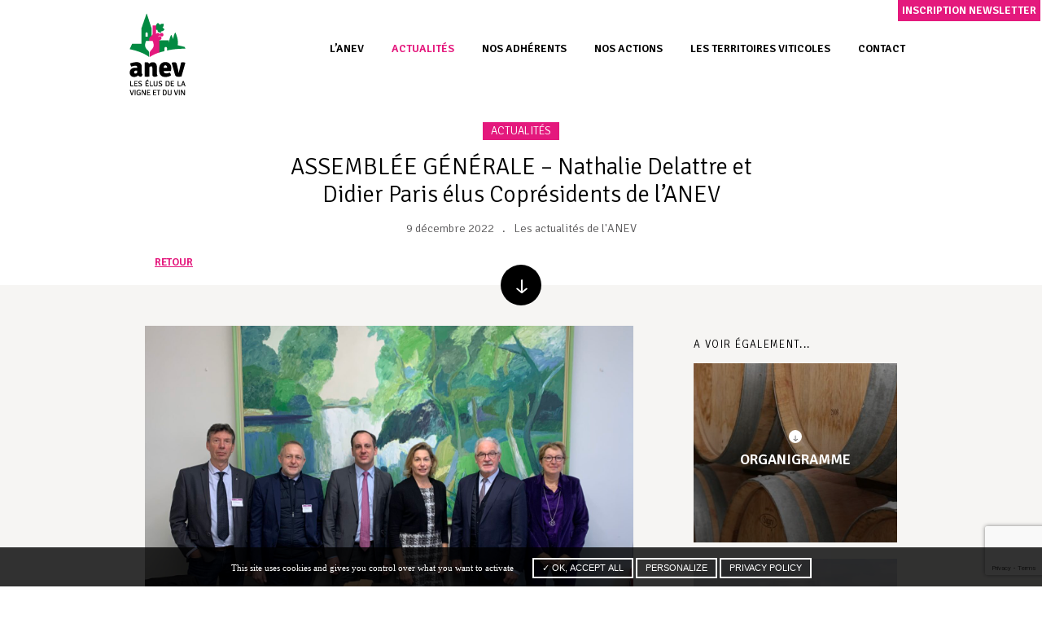

--- FILE ---
content_type: text/html; charset=UTF-8
request_url: https://www.elusduvin.org/nathalie-delattre-et-didier-paris-elus-copresidents-de-lanev/
body_size: 12946
content:
<!doctype html>
<html lang="fr-FR">
<head>
	<meta charset="UTF-8">
	<meta name="viewport" content="width=device-width, initial-scale=1">
	<link rel="profile" href="https://gmpg.org/xfn/11">
	
	<link rel="icon" href="https://www.elusduvin.org/wp-content/themes/anev/assets/images/favicon.png">
	<meta name='robots' content='index, follow, max-image-preview:large, max-snippet:-1, max-video-preview:-1' />
	<style>img:is([sizes="auto" i], [sizes^="auto," i]) { contain-intrinsic-size: 3000px 1500px }</style>
	
	<!-- This site is optimized with the Yoast SEO plugin v26.7 - https://yoast.com/wordpress/plugins/seo/ -->
	<title>ASSEMBLÉE GÉNÉRALE - Nathalie Delattre et Didier Paris élus Coprésidents de l’ANEV - ANEV</title><link rel="preload" data-rocket-preload as="style" href="https://fonts.googleapis.com/css?family=Signika%3A300%2C400%2C600%2C700&#038;display=swap" /><link rel="stylesheet" href="https://fonts.googleapis.com/css?family=Signika%3A300%2C400%2C600%2C700&#038;display=swap" media="print" onload="this.media='all'" /><noscript><link rel="stylesheet" href="https://fonts.googleapis.com/css?family=Signika%3A300%2C400%2C600%2C700&#038;display=swap" /></noscript>
	<link rel="canonical" href="https://www.elusduvin.org/nathalie-delattre-et-didier-paris-elus-copresidents-de-lanev/" />
	<meta property="og:locale" content="fr_FR" />
	<meta property="og:type" content="article" />
	<meta property="og:title" content="ASSEMBLÉE GÉNÉRALE - Nathalie Delattre et Didier Paris élus Coprésidents de l’ANEV - ANEV" />
	<meta property="og:description" content="Ce jeudi 8 décembre 2022, l’Association Nationale des Élus de la Vigne et du Vin (ANEV) organisait son Assemblée générale à l’Assemblée nationale. Les élus des territoires viticoles ont procédé au renouvellement complet du Conseil d’administration de l’association, qui a vu la Sénatrice de la Gironde Nathalie Delattre, Coprésidente sortante, et le Député de la [&hellip;]" />
	<meta property="og:url" content="https://www.elusduvin.org/nathalie-delattre-et-didier-paris-elus-copresidents-de-lanev/" />
	<meta property="og:site_name" content="ANEV" />
	<meta property="article:published_time" content="2022-12-09T15:11:46+00:00" />
	<meta property="article:modified_time" content="2025-06-10T13:17:49+00:00" />
	<meta property="og:image" content="https://www.elusduvin.org/wp-content/uploads/2022/12/221208-AG-ANEV-scaled.jpg" />
	<meta property="og:image:width" content="2560" />
	<meta property="og:image:height" content="1920" />
	<meta property="og:image:type" content="image/jpeg" />
	<meta name="author" content="ANEV" />
	<meta name="twitter:card" content="summary_large_image" />
	<meta name="twitter:label1" content="Écrit par" />
	<meta name="twitter:data1" content="ANEV" />
	<meta name="twitter:label2" content="Durée de lecture estimée" />
	<meta name="twitter:data2" content="4 minutes" />
	<script type="application/ld+json" class="yoast-schema-graph">{"@context":"https://schema.org","@graph":[{"@type":"Article","@id":"https://www.elusduvin.org/nathalie-delattre-et-didier-paris-elus-copresidents-de-lanev/#article","isPartOf":{"@id":"https://www.elusduvin.org/nathalie-delattre-et-didier-paris-elus-copresidents-de-lanev/"},"author":{"name":"ANEV","@id":"https://www.elusduvin.org/#/schema/person/fc5ce997100fd10f8bd9c64034ee5b50"},"headline":"ASSEMBLÉE GÉNÉRALE &#8211; Nathalie Delattre et Didier Paris élus Coprésidents de l’ANEV","datePublished":"2022-12-09T15:11:46+00:00","dateModified":"2025-06-10T13:17:49+00:00","mainEntityOfPage":{"@id":"https://www.elusduvin.org/nathalie-delattre-et-didier-paris-elus-copresidents-de-lanev/"},"wordCount":751,"publisher":{"@id":"https://www.elusduvin.org/#organization"},"image":{"@id":"https://www.elusduvin.org/nathalie-delattre-et-didier-paris-elus-copresidents-de-lanev/#primaryimage"},"thumbnailUrl":"https://www.elusduvin.org/wp-content/uploads/2022/12/221208-AG-ANEV-scaled.jpg","keywords":["Communiqué","Vie association"],"articleSection":["Les actualités de l'ANEV"],"inLanguage":"fr-FR"},{"@type":"WebPage","@id":"https://www.elusduvin.org/nathalie-delattre-et-didier-paris-elus-copresidents-de-lanev/","url":"https://www.elusduvin.org/nathalie-delattre-et-didier-paris-elus-copresidents-de-lanev/","name":"ASSEMBLÉE GÉNÉRALE - Nathalie Delattre et Didier Paris élus Coprésidents de l’ANEV - ANEV","isPartOf":{"@id":"https://www.elusduvin.org/#website"},"primaryImageOfPage":{"@id":"https://www.elusduvin.org/nathalie-delattre-et-didier-paris-elus-copresidents-de-lanev/#primaryimage"},"image":{"@id":"https://www.elusduvin.org/nathalie-delattre-et-didier-paris-elus-copresidents-de-lanev/#primaryimage"},"thumbnailUrl":"https://www.elusduvin.org/wp-content/uploads/2022/12/221208-AG-ANEV-scaled.jpg","datePublished":"2022-12-09T15:11:46+00:00","dateModified":"2025-06-10T13:17:49+00:00","breadcrumb":{"@id":"https://www.elusduvin.org/nathalie-delattre-et-didier-paris-elus-copresidents-de-lanev/#breadcrumb"},"inLanguage":"fr-FR","potentialAction":[{"@type":"ReadAction","target":["https://www.elusduvin.org/nathalie-delattre-et-didier-paris-elus-copresidents-de-lanev/"]}]},{"@type":"ImageObject","inLanguage":"fr-FR","@id":"https://www.elusduvin.org/nathalie-delattre-et-didier-paris-elus-copresidents-de-lanev/#primaryimage","url":"https://www.elusduvin.org/wp-content/uploads/2022/12/221208-AG-ANEV-scaled.jpg","contentUrl":"https://www.elusduvin.org/wp-content/uploads/2022/12/221208-AG-ANEV-scaled.jpg","width":2560,"height":1920},{"@type":"BreadcrumbList","@id":"https://www.elusduvin.org/nathalie-delattre-et-didier-paris-elus-copresidents-de-lanev/#breadcrumb","itemListElement":[{"@type":"ListItem","position":1,"name":"Accueil","item":"https://www.elusduvin.org/"},{"@type":"ListItem","position":2,"name":"ASSEMBLÉE GÉNÉRALE &#8211; Nathalie Delattre et Didier Paris élus Coprésidents de l’ANEV"}]},{"@type":"WebSite","@id":"https://www.elusduvin.org/#website","url":"https://www.elusduvin.org/","name":"ANEV","description":"Les Élus de la Vigne et du Vin","publisher":{"@id":"https://www.elusduvin.org/#organization"},"potentialAction":[{"@type":"SearchAction","target":{"@type":"EntryPoint","urlTemplate":"https://www.elusduvin.org/?s={search_term_string}"},"query-input":{"@type":"PropertyValueSpecification","valueRequired":true,"valueName":"search_term_string"}}],"inLanguage":"fr-FR"},{"@type":"Organization","@id":"https://www.elusduvin.org/#organization","name":"ANEV","url":"https://www.elusduvin.org/","logo":{"@type":"ImageObject","inLanguage":"fr-FR","@id":"https://www.elusduvin.org/#/schema/logo/image/","url":"https://www.elusduvin.org/wp-content/uploads/2019/06/logo-anev.png","contentUrl":"https://www.elusduvin.org/wp-content/uploads/2019/06/logo-anev.png","width":80,"height":110,"caption":"ANEV"},"image":{"@id":"https://www.elusduvin.org/#/schema/logo/image/"}},{"@type":"Person","@id":"https://www.elusduvin.org/#/schema/person/fc5ce997100fd10f8bd9c64034ee5b50","name":"ANEV","image":{"@type":"ImageObject","inLanguage":"fr-FR","@id":"https://www.elusduvin.org/#/schema/person/image/","url":"https://secure.gravatar.com/avatar/2943614e5293e0644c50938bb956c93d1ea89c1ac15933d20e30c7ac9a62beb7?s=96&d=mm&r=g","contentUrl":"https://secure.gravatar.com/avatar/2943614e5293e0644c50938bb956c93d1ea89c1ac15933d20e30c7ac9a62beb7?s=96&d=mm&r=g","caption":"ANEV"}}]}</script>
	<!-- / Yoast SEO plugin. -->


<link href='https://fonts.gstatic.com' crossorigin rel='preconnect' />
<link rel="alternate" type="application/rss+xml" title="ANEV &raquo; Flux" href="https://www.elusduvin.org/feed/" />
<link rel="alternate" type="application/rss+xml" title="ANEV &raquo; Flux des commentaires" href="https://www.elusduvin.org/comments/feed/" />
<style id='wp-emoji-styles-inline-css' type='text/css'>

	img.wp-smiley, img.emoji {
		display: inline !important;
		border: none !important;
		box-shadow: none !important;
		height: 1em !important;
		width: 1em !important;
		margin: 0 0.07em !important;
		vertical-align: -0.1em !important;
		background: none !important;
		padding: 0 !important;
	}
</style>
<link rel='stylesheet' id='wp-block-library-css' href='https://www.elusduvin.org/wp-includes/css/dist/block-library/style.min.css?ver=813d71' type='text/css' media='all' />
<style id='classic-theme-styles-inline-css' type='text/css'>
/*! This file is auto-generated */
.wp-block-button__link{color:#fff;background-color:#32373c;border-radius:9999px;box-shadow:none;text-decoration:none;padding:calc(.667em + 2px) calc(1.333em + 2px);font-size:1.125em}.wp-block-file__button{background:#32373c;color:#fff;text-decoration:none}
</style>
<style id='global-styles-inline-css' type='text/css'>
:root{--wp--preset--aspect-ratio--square: 1;--wp--preset--aspect-ratio--4-3: 4/3;--wp--preset--aspect-ratio--3-4: 3/4;--wp--preset--aspect-ratio--3-2: 3/2;--wp--preset--aspect-ratio--2-3: 2/3;--wp--preset--aspect-ratio--16-9: 16/9;--wp--preset--aspect-ratio--9-16: 9/16;--wp--preset--color--black: #000000;--wp--preset--color--cyan-bluish-gray: #abb8c3;--wp--preset--color--white: #ffffff;--wp--preset--color--pale-pink: #f78da7;--wp--preset--color--vivid-red: #cf2e2e;--wp--preset--color--luminous-vivid-orange: #ff6900;--wp--preset--color--luminous-vivid-amber: #fcb900;--wp--preset--color--light-green-cyan: #7bdcb5;--wp--preset--color--vivid-green-cyan: #00d084;--wp--preset--color--pale-cyan-blue: #8ed1fc;--wp--preset--color--vivid-cyan-blue: #0693e3;--wp--preset--color--vivid-purple: #9b51e0;--wp--preset--gradient--vivid-cyan-blue-to-vivid-purple: linear-gradient(135deg,rgba(6,147,227,1) 0%,rgb(155,81,224) 100%);--wp--preset--gradient--light-green-cyan-to-vivid-green-cyan: linear-gradient(135deg,rgb(122,220,180) 0%,rgb(0,208,130) 100%);--wp--preset--gradient--luminous-vivid-amber-to-luminous-vivid-orange: linear-gradient(135deg,rgba(252,185,0,1) 0%,rgba(255,105,0,1) 100%);--wp--preset--gradient--luminous-vivid-orange-to-vivid-red: linear-gradient(135deg,rgba(255,105,0,1) 0%,rgb(207,46,46) 100%);--wp--preset--gradient--very-light-gray-to-cyan-bluish-gray: linear-gradient(135deg,rgb(238,238,238) 0%,rgb(169,184,195) 100%);--wp--preset--gradient--cool-to-warm-spectrum: linear-gradient(135deg,rgb(74,234,220) 0%,rgb(151,120,209) 20%,rgb(207,42,186) 40%,rgb(238,44,130) 60%,rgb(251,105,98) 80%,rgb(254,248,76) 100%);--wp--preset--gradient--blush-light-purple: linear-gradient(135deg,rgb(255,206,236) 0%,rgb(152,150,240) 100%);--wp--preset--gradient--blush-bordeaux: linear-gradient(135deg,rgb(254,205,165) 0%,rgb(254,45,45) 50%,rgb(107,0,62) 100%);--wp--preset--gradient--luminous-dusk: linear-gradient(135deg,rgb(255,203,112) 0%,rgb(199,81,192) 50%,rgb(65,88,208) 100%);--wp--preset--gradient--pale-ocean: linear-gradient(135deg,rgb(255,245,203) 0%,rgb(182,227,212) 50%,rgb(51,167,181) 100%);--wp--preset--gradient--electric-grass: linear-gradient(135deg,rgb(202,248,128) 0%,rgb(113,206,126) 100%);--wp--preset--gradient--midnight: linear-gradient(135deg,rgb(2,3,129) 0%,rgb(40,116,252) 100%);--wp--preset--font-size--small: 13px;--wp--preset--font-size--medium: 20px;--wp--preset--font-size--large: 36px;--wp--preset--font-size--x-large: 42px;--wp--preset--spacing--20: 0.44rem;--wp--preset--spacing--30: 0.67rem;--wp--preset--spacing--40: 1rem;--wp--preset--spacing--50: 1.5rem;--wp--preset--spacing--60: 2.25rem;--wp--preset--spacing--70: 3.38rem;--wp--preset--spacing--80: 5.06rem;--wp--preset--shadow--natural: 6px 6px 9px rgba(0, 0, 0, 0.2);--wp--preset--shadow--deep: 12px 12px 50px rgba(0, 0, 0, 0.4);--wp--preset--shadow--sharp: 6px 6px 0px rgba(0, 0, 0, 0.2);--wp--preset--shadow--outlined: 6px 6px 0px -3px rgba(255, 255, 255, 1), 6px 6px rgba(0, 0, 0, 1);--wp--preset--shadow--crisp: 6px 6px 0px rgba(0, 0, 0, 1);}:where(.is-layout-flex){gap: 0.5em;}:where(.is-layout-grid){gap: 0.5em;}body .is-layout-flex{display: flex;}.is-layout-flex{flex-wrap: wrap;align-items: center;}.is-layout-flex > :is(*, div){margin: 0;}body .is-layout-grid{display: grid;}.is-layout-grid > :is(*, div){margin: 0;}:where(.wp-block-columns.is-layout-flex){gap: 2em;}:where(.wp-block-columns.is-layout-grid){gap: 2em;}:where(.wp-block-post-template.is-layout-flex){gap: 1.25em;}:where(.wp-block-post-template.is-layout-grid){gap: 1.25em;}.has-black-color{color: var(--wp--preset--color--black) !important;}.has-cyan-bluish-gray-color{color: var(--wp--preset--color--cyan-bluish-gray) !important;}.has-white-color{color: var(--wp--preset--color--white) !important;}.has-pale-pink-color{color: var(--wp--preset--color--pale-pink) !important;}.has-vivid-red-color{color: var(--wp--preset--color--vivid-red) !important;}.has-luminous-vivid-orange-color{color: var(--wp--preset--color--luminous-vivid-orange) !important;}.has-luminous-vivid-amber-color{color: var(--wp--preset--color--luminous-vivid-amber) !important;}.has-light-green-cyan-color{color: var(--wp--preset--color--light-green-cyan) !important;}.has-vivid-green-cyan-color{color: var(--wp--preset--color--vivid-green-cyan) !important;}.has-pale-cyan-blue-color{color: var(--wp--preset--color--pale-cyan-blue) !important;}.has-vivid-cyan-blue-color{color: var(--wp--preset--color--vivid-cyan-blue) !important;}.has-vivid-purple-color{color: var(--wp--preset--color--vivid-purple) !important;}.has-black-background-color{background-color: var(--wp--preset--color--black) !important;}.has-cyan-bluish-gray-background-color{background-color: var(--wp--preset--color--cyan-bluish-gray) !important;}.has-white-background-color{background-color: var(--wp--preset--color--white) !important;}.has-pale-pink-background-color{background-color: var(--wp--preset--color--pale-pink) !important;}.has-vivid-red-background-color{background-color: var(--wp--preset--color--vivid-red) !important;}.has-luminous-vivid-orange-background-color{background-color: var(--wp--preset--color--luminous-vivid-orange) !important;}.has-luminous-vivid-amber-background-color{background-color: var(--wp--preset--color--luminous-vivid-amber) !important;}.has-light-green-cyan-background-color{background-color: var(--wp--preset--color--light-green-cyan) !important;}.has-vivid-green-cyan-background-color{background-color: var(--wp--preset--color--vivid-green-cyan) !important;}.has-pale-cyan-blue-background-color{background-color: var(--wp--preset--color--pale-cyan-blue) !important;}.has-vivid-cyan-blue-background-color{background-color: var(--wp--preset--color--vivid-cyan-blue) !important;}.has-vivid-purple-background-color{background-color: var(--wp--preset--color--vivid-purple) !important;}.has-black-border-color{border-color: var(--wp--preset--color--black) !important;}.has-cyan-bluish-gray-border-color{border-color: var(--wp--preset--color--cyan-bluish-gray) !important;}.has-white-border-color{border-color: var(--wp--preset--color--white) !important;}.has-pale-pink-border-color{border-color: var(--wp--preset--color--pale-pink) !important;}.has-vivid-red-border-color{border-color: var(--wp--preset--color--vivid-red) !important;}.has-luminous-vivid-orange-border-color{border-color: var(--wp--preset--color--luminous-vivid-orange) !important;}.has-luminous-vivid-amber-border-color{border-color: var(--wp--preset--color--luminous-vivid-amber) !important;}.has-light-green-cyan-border-color{border-color: var(--wp--preset--color--light-green-cyan) !important;}.has-vivid-green-cyan-border-color{border-color: var(--wp--preset--color--vivid-green-cyan) !important;}.has-pale-cyan-blue-border-color{border-color: var(--wp--preset--color--pale-cyan-blue) !important;}.has-vivid-cyan-blue-border-color{border-color: var(--wp--preset--color--vivid-cyan-blue) !important;}.has-vivid-purple-border-color{border-color: var(--wp--preset--color--vivid-purple) !important;}.has-vivid-cyan-blue-to-vivid-purple-gradient-background{background: var(--wp--preset--gradient--vivid-cyan-blue-to-vivid-purple) !important;}.has-light-green-cyan-to-vivid-green-cyan-gradient-background{background: var(--wp--preset--gradient--light-green-cyan-to-vivid-green-cyan) !important;}.has-luminous-vivid-amber-to-luminous-vivid-orange-gradient-background{background: var(--wp--preset--gradient--luminous-vivid-amber-to-luminous-vivid-orange) !important;}.has-luminous-vivid-orange-to-vivid-red-gradient-background{background: var(--wp--preset--gradient--luminous-vivid-orange-to-vivid-red) !important;}.has-very-light-gray-to-cyan-bluish-gray-gradient-background{background: var(--wp--preset--gradient--very-light-gray-to-cyan-bluish-gray) !important;}.has-cool-to-warm-spectrum-gradient-background{background: var(--wp--preset--gradient--cool-to-warm-spectrum) !important;}.has-blush-light-purple-gradient-background{background: var(--wp--preset--gradient--blush-light-purple) !important;}.has-blush-bordeaux-gradient-background{background: var(--wp--preset--gradient--blush-bordeaux) !important;}.has-luminous-dusk-gradient-background{background: var(--wp--preset--gradient--luminous-dusk) !important;}.has-pale-ocean-gradient-background{background: var(--wp--preset--gradient--pale-ocean) !important;}.has-electric-grass-gradient-background{background: var(--wp--preset--gradient--electric-grass) !important;}.has-midnight-gradient-background{background: var(--wp--preset--gradient--midnight) !important;}.has-small-font-size{font-size: var(--wp--preset--font-size--small) !important;}.has-medium-font-size{font-size: var(--wp--preset--font-size--medium) !important;}.has-large-font-size{font-size: var(--wp--preset--font-size--large) !important;}.has-x-large-font-size{font-size: var(--wp--preset--font-size--x-large) !important;}
:where(.wp-block-post-template.is-layout-flex){gap: 1.25em;}:where(.wp-block-post-template.is-layout-grid){gap: 1.25em;}
:where(.wp-block-columns.is-layout-flex){gap: 2em;}:where(.wp-block-columns.is-layout-grid){gap: 2em;}
:root :where(.wp-block-pullquote){font-size: 1.5em;line-height: 1.6;}
</style>
<link data-minify="1" rel='stylesheet' id='anev-style-css' href='https://www.elusduvin.org/wp-content/cache/min/1/wp-content/themes/anev/style.css?ver=1749561849' type='text/css' media='all' />
<link data-minify="1" rel='stylesheet' id='sib-front-css-css' href='https://www.elusduvin.org/wp-content/cache/min/1/wp-content/plugins/mailin/css/mailin-front.css?ver=1749561849' type='text/css' media='all' />
<script type="text/javascript" src="https://www.elusduvin.org/tarteaucitron/tarteaucitron.js?ver=813d71" id="tarteaucitron-js"></script>
<script type="text/javascript" src="https://www.elusduvin.org/wp-includes/js/jquery/jquery.min.js?ver=3.7.1" id="jquery-core-js"></script>
<script type="text/javascript" src="https://www.elusduvin.org/wp-includes/js/jquery/jquery-migrate.min.js?ver=3.4.1" id="jquery-migrate-js"></script>
<script type="text/javascript" id="sib-front-js-js-extra">
/* <![CDATA[ */
var sibErrMsg = {"invalidMail":"Veuillez entrer une adresse e-mail valide.","requiredField":"Veuillez compl\u00e9ter les champs obligatoires.","invalidDateFormat":"Veuillez entrer une date valide.","invalidSMSFormat":"Veuillez entrer une num\u00e9ro de t\u00e9l\u00e9phone valide."};
var ajax_sib_front_object = {"ajax_url":"https:\/\/www.elusduvin.org\/wp-admin\/admin-ajax.php","ajax_nonce":"cb98586a01","flag_url":"https:\/\/www.elusduvin.org\/wp-content\/plugins\/mailin\/img\/flags\/"};
/* ]]> */
</script>
<script data-minify="1" type="text/javascript" src="https://www.elusduvin.org/wp-content/cache/min/1/wp-content/plugins/mailin/js/mailin-front.js?ver=1749561849" id="sib-front-js-js"></script>
<link rel="https://api.w.org/" href="https://www.elusduvin.org/wp-json/" /><link rel="alternate" title="JSON" type="application/json" href="https://www.elusduvin.org/wp-json/wp/v2/posts/1875" />
<link rel='shortlink' href='https://www.elusduvin.org/?p=1875' />
<link rel="alternate" title="oEmbed (JSON)" type="application/json+oembed" href="https://www.elusduvin.org/wp-json/oembed/1.0/embed?url=https%3A%2F%2Fwww.elusduvin.org%2Fnathalie-delattre-et-didier-paris-elus-copresidents-de-lanev%2F" />
<link rel="alternate" title="oEmbed (XML)" type="text/xml+oembed" href="https://www.elusduvin.org/wp-json/oembed/1.0/embed?url=https%3A%2F%2Fwww.elusduvin.org%2Fnathalie-delattre-et-didier-paris-elus-copresidents-de-lanev%2F&#038;format=xml" />
<script type="text/javascript">
	tarteaucitron.init({
		"privacyUrl": "/politique-de-confidentialite",
		"hashtag": "#tarteaucitron",
		"highPrivacy": true,
		"orientation": "bottom",
		"adblocker": false,
		"showAlertSmall": true,
		"cookieslist": true,
		"removeCredit": true,
		"AcceptAllCta" : true,
	  "highPrivacy": true,
	});
</script><style type="text/css">.recentcomments a{display:inline !important;padding:0 !important;margin:0 !important;}</style><noscript><style id="rocket-lazyload-nojs-css">.rll-youtube-player, [data-lazy-src]{display:none !important;}</style></noscript><meta name="generator" content="WP Rocket 3.18.3" data-wpr-features="wpr_minify_js wpr_lazyload_images wpr_lazyload_iframes wpr_image_dimensions wpr_minify_css wpr_desktop" /></head>
<script>
	document.getElementsByTagName('html')[0].className += ' js';
</script>

<body class="wp-singular post-template-default single single-post postid-1875 single-format-standard wp-theme-anev">
<div data-rocket-location-hash="54257ff4dc2eb7aae68fa23eb5f11e06" id="page" class="site">
	<header data-rocket-location-hash="4f3133dbc0a9b096a62a22861a2067bd" id="masthead" class="site-header clearfix ">
		<div data-rocket-location-hash="039280ed159db45111b4dbd2ee6635e6" class="int clearfix">
			<a id="logo" href="https://www.elusduvin.org/" title="ANEV" rel="home">
				<img width="80" height="110" class="logo" src="data:image/svg+xml,%3Csvg%20xmlns='http://www.w3.org/2000/svg'%20viewBox='0%200%2080%20110'%3E%3C/svg%3E" alt="ANEV, Les élus de la vigne et du vin" data-lazy-src="https://www.elusduvin.org/wp-content/themes/anev/assets/images/logo-anev.png" /><noscript><img width="80" height="110" class="logo" src="https://www.elusduvin.org/wp-content/themes/anev/assets/images/logo-anev.png" alt="ANEV, Les élus de la vigne et du vin" /></noscript>
			</a>
			<nav id="site-navigation" class="main-navigation">
				<a href="#" id="fermer-menu" class="fermer" title="Fermer le menu"></a>
				<div class="menu-menu-principal-container"><ul id="primary-menu" class="menu"><li id="menu-item-34" class="item-hidden menu-item menu-item-type-post_type menu-item-object-page menu-item-home menu-item-34"><a href="https://www.elusduvin.org/">Accueil</a></li>
<li id="menu-item-48" class="noclic menu-item menu-item-type-custom menu-item-object-custom menu-item-has-children menu-item-48"><a href="#">L&rsquo;ANEV</a>
<ul class="sub-menu">
	<li id="menu-item-47" class="menu-item menu-item-type-post_type menu-item-object-page menu-item-47"><a href="https://www.elusduvin.org/qui-sommes-nous/">Qui sommes-nous ?</a></li>
	<li id="menu-item-44" class="menu-item menu-item-type-post_type menu-item-object-page menu-item-44"><a href="https://www.elusduvin.org/objectifs-et-missions/">Objectifs et missions</a></li>
	<li id="menu-item-45" class="menu-item menu-item-type-post_type menu-item-object-page menu-item-45"><a href="https://www.elusduvin.org/organigramme/">Organigramme</a></li>
	<li id="menu-item-36" class="menu-item menu-item-type-post_type menu-item-object-page menu-item-36"><a href="https://www.elusduvin.org/comment-adherer/">Comment adhérer ?</a></li>
</ul>
</li>
<li id="menu-item-836" class="menu-item menu-item-type-taxonomy menu-item-object-category current-post-ancestor current-menu-parent current-post-parent menu-item-836"><a href="https://www.elusduvin.org/actualites/">Actualités</a></li>
<li id="menu-item-43" class="menu-item menu-item-type-post_type menu-item-object-page menu-item-43"><a href="https://www.elusduvin.org/nos-adherents/">Nos adhérents</a></li>
<li id="menu-item-91" class="menu-item menu-item-type-custom menu-item-object-custom menu-item-has-children menu-item-91"><a href="#">Nos actions</a>
<ul class="sub-menu">
	<li id="menu-item-1264" class="menu-item menu-item-type-post_type menu-item-object-actiontype menu-item-1264"><a href="https://www.elusduvin.org/actiontype/prix-national-preservation-patrimoine-viticole/">Prix national de la Préservation du Patrimoine Viticole (PPPV)</a></li>
	<li id="menu-item-248282" class="menu-item menu-item-type-post_type menu-item-object-actiontype menu-item-248282"><a href="https://www.elusduvin.org/actiontype/colloque-annuel-anev/">Le colloque annuel de l’ANEV</a></li>
	<li id="menu-item-257019" class="menu-item menu-item-type-post_type menu-item-object-actiontype menu-item-257019"><a href="https://www.elusduvin.org/actiontype/rapport-activite-2024/">Rapport d’activité 2024 : une année de mobilisation au service des territoires viticoles</a></li>
</ul>
</li>
<li id="menu-item-52" class="noclic menu-item menu-item-type-custom menu-item-object-custom menu-item-has-children menu-item-52"><a href="#">Les territoires viticoles</a>
<ul class="sub-menu">
	<li id="menu-item-106" class="menu-item menu-item-type-post_type menu-item-object-territoire menu-item-106"><a href="https://www.elusduvin.org/territoire/la-vigne-et-le-vin/">La Vigne et le Vin</a></li>
	<li id="menu-item-105" class="menu-item menu-item-type-post_type menu-item-object-territoire menu-item-105"><a href="https://www.elusduvin.org/territoire/les-territoires/">Les Territoires</a></li>
	<li id="menu-item-104" class="menu-item menu-item-type-post_type menu-item-object-territoire menu-item-104"><a href="https://www.elusduvin.org/territoire/les-elus-et-collectivites/">Les Élus et Collectivités</a></li>
</ul>
</li>
<li id="menu-item-37" class="menu-item menu-item-type-post_type menu-item-object-page menu-item-37"><a href="https://www.elusduvin.org/contact/">Contact</a></li>
</ul></div>			</nav><!-- #site-navigation -->
			<a class="c-hamburger c-hamburger--htx" href="#search" id="menu-responsive" role="button" aria-controls="#site-navigation" aria-expanded="false"><span>Accéder au menu</span></a>
			<a id="contact-responsive" href="https://www.elusduvin.org/contact/" title="Contacter l'ANEV"></a>
		</div>
		<a id="inscription-newsletter" class="action-scroll btn" href="#colophon" title="Inscription à la newsletter">Inscription newsletter</a>
	</header><!-- #masthead -->

	<div data-rocket-location-hash="9aeef69b3a30307314ed240f74205056" id="content" class="site-content">

	<div data-rocket-location-hash="6d573b09434f85ed78346cfa9faf7d2f" id="primary" class="content-area single-actu">
		<main id="main" class="site-main">
						<section class="banniere clearfix">
				<div class="container-texte">
					<div class="int">
						<header class="entry-header">
							<p class="ctg">Actualités</p>
							<h1 class="entry-title">ASSEMBLÉE GÉNÉRALE &#8211; Nathalie Delattre et Didier Paris élus Coprésidents de l’ANEV</h1>
							<p class="meta"><span class="date">9 décembre 2022</span><span class="ctg-actu">Les actualités de l&#039;ANEV</span></p>
							<a href="#contenu-principal" class="btn-scroll action-scroll" title="en savoir plus"></a>
							<a href="https://www.elusduvin.org/actualites/" class="btn-retour" title="retour à la liste complète des actualités">retour</a>
						</header>
					</div>
				</div>
			</section>
			<section id="contenu-principal" class="contenu-principal clearfix">
				<div class="int clearfix">
					<div class="left">
						<article id="post-1875" class="post-1875 post type-post status-publish format-standard has-post-thumbnail hentry category-actualites tag-communique tag-vie-association">
							
			<div class="post-thumbnail">
				<img width="2560" height="1920" src="data:image/svg+xml,%3Csvg%20xmlns='http://www.w3.org/2000/svg'%20viewBox='0%200%202560%201920'%3E%3C/svg%3E" class="attachment-post-thumbnail size-post-thumbnail wp-post-image" alt="" decoding="async" fetchpriority="high" data-lazy-srcset="https://www.elusduvin.org/wp-content/uploads/2022/12/221208-AG-ANEV-scaled.jpg 2560w, https://www.elusduvin.org/wp-content/uploads/2022/12/221208-AG-ANEV-300x225.jpg 300w, https://www.elusduvin.org/wp-content/uploads/2022/12/221208-AG-ANEV-800x600.jpg 800w, https://www.elusduvin.org/wp-content/uploads/2022/12/221208-AG-ANEV-768x576.jpg 768w, https://www.elusduvin.org/wp-content/uploads/2022/12/221208-AG-ANEV-1536x1152.jpg 1536w, https://www.elusduvin.org/wp-content/uploads/2022/12/221208-AG-ANEV-2048x1536.jpg 2048w" data-lazy-sizes="(max-width: 2560px) 100vw, 2560px" data-lazy-src="https://www.elusduvin.org/wp-content/uploads/2022/12/221208-AG-ANEV-scaled.jpg" /><noscript><img width="2560" height="1920" src="https://www.elusduvin.org/wp-content/uploads/2022/12/221208-AG-ANEV-scaled.jpg" class="attachment-post-thumbnail size-post-thumbnail wp-post-image" alt="" decoding="async" fetchpriority="high" srcset="https://www.elusduvin.org/wp-content/uploads/2022/12/221208-AG-ANEV-scaled.jpg 2560w, https://www.elusduvin.org/wp-content/uploads/2022/12/221208-AG-ANEV-300x225.jpg 300w, https://www.elusduvin.org/wp-content/uploads/2022/12/221208-AG-ANEV-800x600.jpg 800w, https://www.elusduvin.org/wp-content/uploads/2022/12/221208-AG-ANEV-768x576.jpg 768w, https://www.elusduvin.org/wp-content/uploads/2022/12/221208-AG-ANEV-1536x1152.jpg 1536w, https://www.elusduvin.org/wp-content/uploads/2022/12/221208-AG-ANEV-2048x1536.jpg 2048w" sizes="(max-width: 2560px) 100vw, 2560px" /></noscript>			</div><!-- .post-thumbnail -->

									<div class="bloc-texte entry-content">
								<p><span class="important">Ce jeudi 8 décembre 2022, l’Association Nationale des Élus de la Vigne et du Vin (ANEV) organisait son Assemblée générale à l’Assemblée nationale. Les élus des territoires viticoles ont procédé au renouvellement complet du Conseil d’administration de l’association, qui a vu la Sénatrice de la Gironde Nathalie Delattre, Coprésidente sortante, et le Député de la Côte d’Or Didier Paris, être désignés Coprésidents de l’association.</span></p>
<p>Quatre ans après sa première élection à la Coprésidence, la Vice-Présidente du Sénat Nathalie Delattre s’est vu renouveler la confiance des élus des territoires viticoles aux côtés de Didier Paris, député bourguignon depuis 2017 et fin connaisseur du monde agricole. Leur mission de défense et de promotion des territoires viticoles s’étendra sur quatre nouvelles années, jusqu’en 2026.</p>
<p>Au-delà de la Coprésidence, c’est l’ensemble du Conseil d’administration* et du Bureau de l’ANEV qui était renouvelé ce lundi. Élu en 2020, <span class="important">Vincent Léglantier, Secrétaire général de l’ANEV</span>, a été confirmé dans ses fonctions pour un nouveau mandat, accompagné de <span class="important">Jean-Claude Alexandre, Maire-adjoint à Nuits-Saint-Georges, au poste de Trésorier</span>, traditionnellement dévolu à un élu local. Enfin, l’ANEV compte trois nouveaux Vice-Présidents : <span class="important">la Vice-Présidente sortante Marie-Pierre Monier, Sénatrice de la Drôme, Jean-François Lovisolo, Député du Vaucluse, et Jérôme Sourisseau, Président de la Communauté d’agglomération du Grand Cognac</span>.</p>
<p>Cet évènement était aussi l’occasion de présenter les priorités de l’association pour ce nouveau cycle. Pour les Coprésidents, « <em>la priorité est d’accompagner les professionnels, qui traversent une crise sans précédent pour la viticulture française. A leurs côtés nous soutenons donc la mise en place d’une ‘boite à outils’ avec l’arrachage primé, la distillation, l’aide au stockage</em><em>…</em><em>dans laquelle les différents acteurs de la filière doivent pouvoir piocher pour résoudre les difficultés auxquelles ils sont confrontés.</em> »</p>
<p>Par ailleurs, l’ANEV continuera à défendre sa proposition de création obligatoire d’un espace de transition végétalisé entre les espaces agricoles et les nouveaux espaces urbanisés, sur la zone artificialisée, à la charge de l&rsquo;aménageur. Une mesure qui vise à restaurer des zones de de biodiversité tout en apportant une compensation à la mise en place des « Distances de sécurité riverains » qui a été très mal vécue dans le vignoble, et qui concerne directement les élus des territoires viticoles.</p>
<p>Le travail de développement de l’ANEV continuera avec la signature à venir d’un partenariat pour la mise en valeur des Musées et Centres d’Interprétation de la Vigne et du Vin et une présence continue sur les plus grands événements viticoles, à commencer par le salon Wine Paris &amp; Vinexpo Paris au mois de février 2023. Enfin, l’association délocalisera plusieurs réunions de travail pour se rapprocher des réalités des territoires viticoles.</p>
<p><span class="important">*Conseil d’administration élu le 8 décembre 2022</span></p>
<table width="100%">
<tbody>
<tr>
<td width="45%">Didier PARIS</td>
<td width="54%">Député de la Côte-d&rsquo;Or</td>
</tr>
<tr>
<td width="45%">Jean-François LOVISOLO</td>
<td width="54%">Député du Vaucluse</td>
</tr>
<tr>
<td width="45%">Valérie BAZIN-MALGRAS</td>
<td width="54%">Députée de l&rsquo;Aube</td>
</tr>
<tr>
<td width="45%">Pascal LAVERGNE</td>
<td width="54%">Député de la Gironde</td>
</tr>
<tr>
<td width="45%">Sandra MARSAUD</td>
<td width="54%">Députée de la Charente</td>
</tr>
<tr>
<td width="45%">Jean-François PORTARRIEU</td>
<td width="54%">Député de la Haute-Garonne</td>
</tr>
<tr>
<td width="45%">Nathalie DELATTRE</td>
<td width="54%">Sénatrice de la Gironde</td>
</tr>
<tr>
<td width="45%">Marie-Pierre MONIER</td>
<td width="54%">Sénatrice de la Drôme</td>
</tr>
<tr>
<td width="45%">Christian BILHAC</td>
<td width="54%">Sénateur de l&rsquo;Hérault</td>
</tr>
<tr>
<td width="45%">Bernard FIALAIRE</td>
<td width="54%">Sénateur du Rhône</td>
</tr>
<tr>
<td width="45%">Jean-Pierre GRAND</td>
<td width="54%">Sénateur de l&rsquo;Hérault</td>
</tr>
<tr>
<td width="45%">Christian KLINGER</td>
<td width="54%">Sénateur du Haut-Rhin</td>
</tr>
<tr>
<td width="45%">Vincent LEGLANTIER</td>
<td width="54%">Élu individuel SEZANNE</td>
</tr>
<tr>
<td width="45%">Jean-Claude ALEXANDRE</td>
<td width="54%">Mairie de NUITS-SAINT-GEORGES</td>
</tr>
<tr>
<td width="45%">Adrien BLAISE</td>
<td width="54%">Mairie de TAIN-L&rsquo;HERMITAGE</td>
</tr>
<tr>
<td width="45%">Stéphane CHAMPAY</td>
<td width="54%">Mairie de LE CRES</td>
</tr>
<tr>
<td width="45%">Fabrice PECQUEUR</td>
<td width="54%">Mairie de VALERGUES</td>
</tr>
<tr>
<td width="45%">Jean-Luc ROSIER</td>
<td width="54%">Mairie de MOREY-SAINT-DENIS</td>
</tr>
<tr>
<td width="45%">Olivier SOHLER</td>
<td width="54%">Mairie de SCHERWILLER</td>
</tr>
<tr>
<td width="45%">Jérôme SOURISSEAU</td>
<td width="54%">CA DU GRAND COGNAC</td>
</tr>
</tbody>
</table>
<blockquote><p>Revue de presse :</p></blockquote>
<p>La Champagne de Sophie Claeys : <a href="https://lachampagnedesophieclaeys.fr/nathalie-delattre-et-didier-paris-elus-copresidents-de-lassociation-nationale-de-la-vigne-et-du-vin-anev/">Nathalie Delattre et Didier Paris élus coprésidents de l’Association nationale de la vigne et du vin (ANEV)</a></p>
<p>Le Dauphiné Libéré : <a href="https://www.ledauphine.com/politique/2022/12/10/marie-pierre-monier-reelue-vice-presidente-des-elus-du-vin">Vinsobres : Marie-Pierre Monier réélue vice-présidente des élus du vin</a></p>
<p>Mon-viti.com : <a href="https://www.mon-viti.com/filinfo/vie-de-filiere/lassociation-nationale-des-elus-de-la-vigne-et-du-vin-designe-ses-deux">L’association nationale des élus de la vigne et du vin désigne ses deux nouveaux coprésidents</a></p>
<p>L&rsquo;Union : <a href="https://www.lunion.fr/id436629/article/2022-12-13/les-elus-nationales-de-la-vigne-et-du-vin-anev-elisent-leurs-copresidents">Les élus nationales de la vigne et du vin (Anev) élisent leurs coprésidents</a></p>
							</div><!-- .entry-content -->
						</article><!-- #post-1875 -->
					</div>
					<div class="right">
						<span id="triggerFix"></span>
						<div id="fixed-sidebar">
																			<h3>A voir également...</h3>
								<article class="bloc-lien ">
					<a href="https://www.elusduvin.org/organigramme/" title="accéder à la page">
						<div data-bg="https://www.elusduvin.org/wp-content/uploads/2019/06/bg19-450x320.jpg" class="container-img rocket-lazyload"  style="">
						</div>
						<div class="container-texte">
							<h4><span class="icon"></span>Organigramme</h4>
						</div>
					</a>
				</article>
														<article class="bloc-lien ">
					<a href="https://www.elusduvin.org/territoire/les-elus-et-collectivites/" title="accéder à la page">
						<div data-bg="https://www.elusduvin.org/wp-content/uploads/2019/04/bg11.jpg" class="container-img rocket-lazyload"  style="">
						</div>
						<div class="container-texte">
							<h4><span class="icon"></span>Les Élus et Collectivités</h4>
						</div>
					</a>
				</article>
																												<a href="https://www.elusduvin.org/wp-content/uploads/2022/12/221208-CP-Nathalie-Delattre-et-Didier-Paris-elus-Copresidents-de-lANEV.pdf" class="btn-dl" target="_blank" title="télécharger le document"><span class="intitule">Télécharger le communiqué</span></a>
							</div>
					</div>
				</div>
			</section>

		
		</main><!-- #main -->
	</div><!-- #primary -->


	</div><!-- #content -->

	<footer id="colophon" class="site-footer" role="contentinfo">
				<div id="bandeau-partenaires">
			<div class="int">
				<h3>Nos partenaires</h3>
				<ul class="liste-partenaires">
												<li><a href="https://recevineurope.eu/" title="Accéder au site de : Recevin" target="_blank"><img width="730" height="425" src="data:image/svg+xml,%3Csvg%20xmlns='http://www.w3.org/2000/svg'%20viewBox='0%200%20730%20425'%3E%3C/svg%3E" alt="Recevin" data-lazy-src="https://www.elusduvin.org/wp-content/uploads/2025/09/logo-recevin.jpg" /><noscript><img width="730" height="425" src="https://www.elusduvin.org/wp-content/uploads/2025/09/logo-recevin.jpg" alt="Recevin" /></noscript></a></li>
														<li><a href="https://www.masterdroitduvinbordeaux.org/" title="Accéder au site de : Master Droit de la Vigne et du Vin de Bordeaux" target="_blank"><img width="500" height="500" src="data:image/svg+xml,%3Csvg%20xmlns='http://www.w3.org/2000/svg'%20viewBox='0%200%20500%20500'%3E%3C/svg%3E" alt="Master Droit de la Vigne et du Vin de Bordeaux" data-lazy-src="https://www.elusduvin.org/wp-content/uploads/2025/01/Logo-Master-DVV.jpg" /><noscript><img width="500" height="500" src="https://www.elusduvin.org/wp-content/uploads/2025/01/Logo-Master-DVV.jpg" alt="Master Droit de la Vigne et du Vin de Bordeaux" /></noscript></a></li>
														<li><a href="https://www.champagne-patrimoinemondial.org/" title="Accéder au site de : Mission Coteaux, Maisons et Caves de Champagne" target="_blank"><img width="955" height="254" src="data:image/svg+xml,%3Csvg%20xmlns='http://www.w3.org/2000/svg'%20viewBox='0%200%20955%20254'%3E%3C/svg%3E" alt="Mission Coteaux, Maisons et Caves de Champagne" data-lazy-src="https://www.elusduvin.org/wp-content/uploads/2024/09/logo-1.png" /><noscript><img width="955" height="254" src="https://www.elusduvin.org/wp-content/uploads/2024/09/logo-1.png" alt="Mission Coteaux, Maisons et Caves de Champagne" /></noscript></a></li>
														<li><img width="1200" height="338" src="data:image/svg+xml,%3Csvg%20xmlns='http://www.w3.org/2000/svg'%20viewBox='0%200%201200%20338'%3E%3C/svg%3E" alt="Conseil Supérieur de l&rsquo;Œnotourisme" data-lazy-src="https://www.elusduvin.org/wp-content/uploads/2024/08/conseilsuperieuroenotourisme2.png" /><noscript><img width="1200" height="338" src="https://www.elusduvin.org/wp-content/uploads/2024/08/conseilsuperieuroenotourisme2.png" alt="Conseil Supérieur de l&rsquo;Œnotourisme" /></noscript></li>
														<li><a href="https://www.itervitis.fr/" title="Accéder au site de : Iter Vitis France" target="_blank"><img width="1035" height="269" src="data:image/svg+xml,%3Csvg%20xmlns='http://www.w3.org/2000/svg'%20viewBox='0%200%201035%20269'%3E%3C/svg%3E" alt="Iter Vitis France" data-lazy-src="https://www.elusduvin.org/wp-content/uploads/2023/02/Logo-Iter-Vitis.png" /><noscript><img width="1035" height="269" src="https://www.elusduvin.org/wp-content/uploads/2023/02/Logo-Iter-Vitis.png" alt="Iter Vitis France" /></noscript></a></li>
														<li><a href="https://www.vinexposium.com/wineparis-vinexpo/" title="Accéder au site de : Vinexposium &#8211; Wine Paris &#038; Vinexpo Paris" target="_blank"><img width="1050" height="305" src="data:image/svg+xml,%3Csvg%20xmlns='http://www.w3.org/2000/svg'%20viewBox='0%200%201050%20305'%3E%3C/svg%3E" alt="Vinexposium &#8211; Wine Paris &#038; Vinexpo Paris" data-lazy-src="https://www.elusduvin.org/wp-content/uploads/2022/02/VinexposiumLogo_1-ligne_Logonoir_Fondblanc.jpg" /><noscript><img width="1050" height="305" src="https://www.elusduvin.org/wp-content/uploads/2022/02/VinexposiumLogo_1-ligne_Logonoir_Fondblanc.jpg" alt="Vinexposium &#8211; Wine Paris &#038; Vinexpo Paris" /></noscript></a></li>
														<li><a href="https://www.viteff.com/" title="Accéder au site de : VITeff" target="_blank"><img width="758" height="693" src="data:image/svg+xml,%3Csvg%20xmlns='http://www.w3.org/2000/svg'%20viewBox='0%200%20758%20693'%3E%3C/svg%3E" alt="VITeff" data-lazy-src="https://www.elusduvin.org/wp-content/uploads/2021/06/LOGO-VITEFF-blanc.png" /><noscript><img width="758" height="693" src="https://www.elusduvin.org/wp-content/uploads/2021/06/LOGO-VITEFF-blanc.png" alt="VITeff" /></noscript></a></li>
														<li><a href="https://www.adelphe.fr/" title="Accéder au site de : adelphe" target="_blank"><img width="296" height="160" src="data:image/svg+xml,%3Csvg%20xmlns='http://www.w3.org/2000/svg'%20viewBox='0%200%20296%20160'%3E%3C/svg%3E" alt="adelphe" data-lazy-src="https://www.elusduvin.org/wp-content/uploads/2019/04/logo-adelphe2.jpg" /><noscript><img width="296" height="160" src="https://www.elusduvin.org/wp-content/uploads/2019/04/logo-adelphe2.jpg" alt="adelphe" /></noscript></a></li>
														<li><a href="http://www.oenovideo.com/" title="Accéder au site de : Oenovideo" target="_blank"><img width="2313" height="1228" src="data:image/svg+xml,%3Csvg%20xmlns='http://www.w3.org/2000/svg'%20viewBox='0%200%202313%201228'%3E%3C/svg%3E" alt="Oenovideo" data-lazy-src="https://www.elusduvin.org/wp-content/uploads/2019/06/Logo-Festival-Oenovideo.jpg" /><noscript><img width="2313" height="1228" src="https://www.elusduvin.org/wp-content/uploads/2019/06/Logo-Festival-Oenovideo.jpg" alt="Oenovideo" /></noscript></a></li>
														<li><a href="https://www.mondial-vins-blancs.com/" title="Accéder au site de : Mondial des Vins Blancs" target="_blank"><img width="1936" height="438" src="data:image/svg+xml,%3Csvg%20xmlns='http://www.w3.org/2000/svg'%20viewBox='0%200%201936%20438'%3E%3C/svg%3E" alt="Mondial des Vins Blancs" data-lazy-src="https://www.elusduvin.org/wp-content/uploads/2021/07/Logo-Strasbourg-V2-1.png" /><noscript><img width="1936" height="438" src="https://www.elusduvin.org/wp-content/uploads/2021/07/Logo-Strasbourg-V2-1.png" alt="Mondial des Vins Blancs" /></noscript></a></li>
											</ul>
			</div>
		</div>
				
		<div id="footer-top">
			<div class="int clearfix">
				<div class="bloc-footer">
										<h4>Association Nationale des Elus de la Vigne et du Vin</h4>
					<div><p>13 bis avenue de la Motte-Picquet<br />
75007 Paris</p>
</div>
					07 62 65 69 47<br />
					<a href="https://www.elusduvin.org/contact/" class="btn" title="accéder au formulaire de contact">contact</a>
				</div>
				<div class="bloc-footer bloc-reseaux">
					<div class="footer-social"><div class="int"><ul id="container-social" class="social">        <li class="icon-social facebook"><a href="https://www.facebook.com/elusduvin.anev/" title="accéder à notre page Facebook" target="_blank"></a></li>
            <li class="icon-social twitter"><a href="https://twitter.com/elusduvin?lang=fr" title="accéder à notre page Twitter" target="_blank"></a></li>
            <li class="icon-social linkedin"><a href="https://www.linkedin.com/company/elusduvin" title="accéder à notre page LinkedIn" target="_blank"></a></li>
      </ul></div></div>				</div>
				<div id="bloc-footer-newsletter" class="bloc-footer">
					<p class="title-footer">Abonnez-vous à notre newsletter et recevez toutes nos actualités !</p>
					<div class="inscription-newsletter">
						
			<form id="sib_signup_form_1" method="post" class="sib_signup_form">
				<div class="sib_loader" style="display:none;"><img width="20" height="20"
						 src="data:image/svg+xml,%3Csvg%20xmlns='http://www.w3.org/2000/svg'%20viewBox='0%200%2020%2020'%3E%3C/svg%3E" alt="loader" data-lazy-src="https://www.elusduvin.org/wp-includes/images/spinner.gif"><noscript><img width="20" height="20"
							src="https://www.elusduvin.org/wp-includes/images/spinner.gif" alt="loader"></noscript></div>
				<input type="hidden" name="sib_form_action" value="subscribe_form_submit">
				<input type="hidden" name="sib_form_id" value="1">
                <input type="hidden" name="sib_form_alert_notice" value="Merci de compléter le champ">
                <input type="hidden" name="sib_form_invalid_email_notice" value="Votre adresse email n&#039;est pas valide.">
                <input type="hidden" name="sib_security" value="cb98586a01">
				<div class="sib_signup_box_inside_1">
					<div style="/*display:none*/" class="sib_msg_disp">
					</div>
                    					<input type="email" class="sib-email-area" name="email" required="required" placeholder="* email">
<input type="submit" class="sib-default-btn" value="S'inscrire">				</div>
			</form>
			<style>
				form#sib_signup_form_1 p.sib-alert-message {
    padding: 6px 12px;
    margin-bottom: 20px;
    border: 1px solid transparent;
    border-radius: 4px;
    -webkit-box-sizing: border-box;
    -moz-box-sizing: border-box;
    box-sizing: border-box;
}
form#sib_signup_form_1 p.sib-alert-message-error {
    background-color: #f2dede;
    border-color: #ebccd1;
    color: #a94442;
}
form#sib_signup_form_1 p.sib-alert-message-success {
    background-color: #dff0d8;
    border-color: #d6e9c6;
    color: #3c763d;
}
form#sib_signup_form_1 p.sib-alert-message-warning {
    background-color: #fcf8e3;
    border-color: #faebcc;
    color: #8a6d3b;
}
			</style>
									<div class="ajout">
							<p>En renseignant votre adresse email, vous acceptez de recevoir nos actualités par courrier électronique et vous prenez connaissance de <a href="https://www.elusduvin.org/politique-de-confidentialite-et-cookies/">notre politique de confidentialité</a>. Si vous souhaitez vous désinscrire, vous pourrez cliquer sur le lien en bas de notre newsletter.</p>
						</div>
					</div>
				</div>
			</div>
		</div>
		<div id="footer-bottom">
			<div class="int">
				<nav id="infos-pratiques">
					 <div class="menu-infos-pratiques-container"><ul id="menu-infos-pratiques" class="menu"><li id="menu-item-54" class="menu-item menu-item-type-post_type menu-item-object-page menu-item-54"><a href="https://www.elusduvin.org/mentions-legales/">Mentions légales</a></li>
<li id="menu-item-57" class="menu-item menu-item-type-post_type menu-item-object-page menu-item-privacy-policy menu-item-57"><a rel="privacy-policy" href="https://www.elusduvin.org/politique-de-confidentialite-et-cookies/">Politique de confidentialité et cookies</a></li>
<li id="menu-item-53" class="menu-item menu-item-type-post_type menu-item-object-page menu-item-53"><a href="https://www.elusduvin.org/plan-du-site/">Plan du site</a></li>
<li id="menu-item-56" class="menu-item menu-item-type-custom menu-item-object-custom menu-item-56"><a target="_blank" href="http://www.emergence-graphique.fr">création site internet emergence graphique</a></li>
</ul></div>				</nav>
			</div>
		</div>

	</footer><!-- #colophon -->
</div><!-- #page -->

<script type="speculationrules">
{"prefetch":[{"source":"document","where":{"and":[{"href_matches":"\/*"},{"not":{"href_matches":["\/wp-*.php","\/wp-admin\/*","\/wp-content\/uploads\/*","\/wp-content\/*","\/wp-content\/plugins\/*","\/wp-content\/themes\/anev\/*","\/*\\?(.+)"]}},{"not":{"selector_matches":"a[rel~=\"nofollow\"]"}},{"not":{"selector_matches":".no-prefetch, .no-prefetch a"}}]},"eagerness":"conservative"}]}
</script>
<script>
			tarteaucitron.user.gtagUa = 'UA-117938807-1';
			tarteaucitron.user.analyticsAnonymizeIp = true;
			tarteaucitron.user.gtagMore = function () {};
			(tarteaucitron.job = tarteaucitron.job || []).push('gtag');
      var btn1 = document.getElementById("tarteaucitroncall");
      var btn2 = document.getElementById("tarteaucitroncalllist");
      if (btn1) {
      	btn1.addEventListener("click", function(event){
      		tarteaucitron.userInterface.openPanel();
      		event.preventDefault();
      	});
      }
      if (btn2) {
      	btn2.addEventListener("click", function(event){
      	  tarteaucitron.userInterface.toggleCookiesList()
      	  event.preventDefault();
      	});
      }
	</script><script data-minify="1" type="text/javascript" src="https://www.elusduvin.org/wp-content/cache/min/1/wp-content/themes/anev/js/navigation.js?ver=1749561849" id="anev-navigation-js"></script>
<script data-minify="1" type="text/javascript" src="https://www.elusduvin.org/wp-content/cache/min/1/wp-content/themes/anev/js/skip-link-focus-fix.js?ver=1749561849" id="anev-skip-link-focus-fix-js"></script>
<script type="text/javascript" src="https://www.google.com/recaptcha/api.js?render=6LeP3dgUAAAAAMqn1IHkS_hFAGH1CwCmCFckA0tU&amp;ver=3.0" id="google-recaptcha-js"></script>
<script type="text/javascript" src="https://www.elusduvin.org/wp-includes/js/dist/vendor/wp-polyfill.min.js?ver=3.15.0" id="wp-polyfill-js"></script>
<script type="text/javascript" id="wpcf7-recaptcha-js-before">
/* <![CDATA[ */
var wpcf7_recaptcha = {
    "sitekey": "6LeP3dgUAAAAAMqn1IHkS_hFAGH1CwCmCFckA0tU",
    "actions": {
        "homepage": "homepage",
        "contactform": "contactform"
    }
};
/* ]]> */
</script>
<script data-minify="1" type="text/javascript" src="https://www.elusduvin.org/wp-content/cache/min/1/wp-content/plugins/contact-form-7/modules/recaptcha/index.js?ver=1749561849" id="wpcf7-recaptcha-js"></script>
<script type="text/javascript" src="https://www.elusduvin.org/wp-content/themes/anev/js/main.min.js?ver=813d71" id="main-js"></script>
<script>window.lazyLoadOptions=[{elements_selector:"img[data-lazy-src],.rocket-lazyload,iframe[data-lazy-src]",data_src:"lazy-src",data_srcset:"lazy-srcset",data_sizes:"lazy-sizes",class_loading:"lazyloading",class_loaded:"lazyloaded",threshold:300,callback_loaded:function(element){if(element.tagName==="IFRAME"&&element.dataset.rocketLazyload=="fitvidscompatible"){if(element.classList.contains("lazyloaded")){if(typeof window.jQuery!="undefined"){if(jQuery.fn.fitVids){jQuery(element).parent().fitVids()}}}}}},{elements_selector:".rocket-lazyload",data_src:"lazy-src",data_srcset:"lazy-srcset",data_sizes:"lazy-sizes",class_loading:"lazyloading",class_loaded:"lazyloaded",threshold:300,}];window.addEventListener('LazyLoad::Initialized',function(e){var lazyLoadInstance=e.detail.instance;if(window.MutationObserver){var observer=new MutationObserver(function(mutations){var image_count=0;var iframe_count=0;var rocketlazy_count=0;mutations.forEach(function(mutation){for(var i=0;i<mutation.addedNodes.length;i++){if(typeof mutation.addedNodes[i].getElementsByTagName!=='function'){continue}
if(typeof mutation.addedNodes[i].getElementsByClassName!=='function'){continue}
images=mutation.addedNodes[i].getElementsByTagName('img');is_image=mutation.addedNodes[i].tagName=="IMG";iframes=mutation.addedNodes[i].getElementsByTagName('iframe');is_iframe=mutation.addedNodes[i].tagName=="IFRAME";rocket_lazy=mutation.addedNodes[i].getElementsByClassName('rocket-lazyload');image_count+=images.length;iframe_count+=iframes.length;rocketlazy_count+=rocket_lazy.length;if(is_image){image_count+=1}
if(is_iframe){iframe_count+=1}}});if(image_count>0||iframe_count>0||rocketlazy_count>0){lazyLoadInstance.update()}});var b=document.getElementsByTagName("body")[0];var config={childList:!0,subtree:!0};observer.observe(b,config)}},!1)</script><script data-no-minify="1" async src="https://www.elusduvin.org/wp-content/plugins/wp-rocket/assets/js/lazyload/17.8.3/lazyload.min.js"></script>
<script>var rocket_beacon_data = {"ajax_url":"https:\/\/www.elusduvin.org\/wp-admin\/admin-ajax.php","nonce":"5ec5bfd802","url":"https:\/\/www.elusduvin.org\/nathalie-delattre-et-didier-paris-elus-copresidents-de-lanev","is_mobile":false,"width_threshold":1600,"height_threshold":700,"delay":500,"debug":null,"status":{"atf":true,"lrc":true},"elements":"img, video, picture, p, main, div, li, svg, section, header, span","lrc_threshold":1800}</script><script data-name="wpr-wpr-beacon" src='https://www.elusduvin.org/wp-content/plugins/wp-rocket/assets/js/wpr-beacon.min.js' async></script></body>
</html>

<!-- This website is like a Rocket, isn't it? Performance optimized by WP Rocket. Learn more: https://wp-rocket.me - Debug: cached@1768716952 -->

--- FILE ---
content_type: text/html; charset=utf-8
request_url: https://www.google.com/recaptcha/api2/anchor?ar=1&k=6LeP3dgUAAAAAMqn1IHkS_hFAGH1CwCmCFckA0tU&co=aHR0cHM6Ly93d3cuZWx1c2R1dmluLm9yZzo0NDM.&hl=en&v=PoyoqOPhxBO7pBk68S4YbpHZ&size=invisible&anchor-ms=20000&execute-ms=30000&cb=n59guezan967
body_size: 48546
content:
<!DOCTYPE HTML><html dir="ltr" lang="en"><head><meta http-equiv="Content-Type" content="text/html; charset=UTF-8">
<meta http-equiv="X-UA-Compatible" content="IE=edge">
<title>reCAPTCHA</title>
<style type="text/css">
/* cyrillic-ext */
@font-face {
  font-family: 'Roboto';
  font-style: normal;
  font-weight: 400;
  font-stretch: 100%;
  src: url(//fonts.gstatic.com/s/roboto/v48/KFO7CnqEu92Fr1ME7kSn66aGLdTylUAMa3GUBHMdazTgWw.woff2) format('woff2');
  unicode-range: U+0460-052F, U+1C80-1C8A, U+20B4, U+2DE0-2DFF, U+A640-A69F, U+FE2E-FE2F;
}
/* cyrillic */
@font-face {
  font-family: 'Roboto';
  font-style: normal;
  font-weight: 400;
  font-stretch: 100%;
  src: url(//fonts.gstatic.com/s/roboto/v48/KFO7CnqEu92Fr1ME7kSn66aGLdTylUAMa3iUBHMdazTgWw.woff2) format('woff2');
  unicode-range: U+0301, U+0400-045F, U+0490-0491, U+04B0-04B1, U+2116;
}
/* greek-ext */
@font-face {
  font-family: 'Roboto';
  font-style: normal;
  font-weight: 400;
  font-stretch: 100%;
  src: url(//fonts.gstatic.com/s/roboto/v48/KFO7CnqEu92Fr1ME7kSn66aGLdTylUAMa3CUBHMdazTgWw.woff2) format('woff2');
  unicode-range: U+1F00-1FFF;
}
/* greek */
@font-face {
  font-family: 'Roboto';
  font-style: normal;
  font-weight: 400;
  font-stretch: 100%;
  src: url(//fonts.gstatic.com/s/roboto/v48/KFO7CnqEu92Fr1ME7kSn66aGLdTylUAMa3-UBHMdazTgWw.woff2) format('woff2');
  unicode-range: U+0370-0377, U+037A-037F, U+0384-038A, U+038C, U+038E-03A1, U+03A3-03FF;
}
/* math */
@font-face {
  font-family: 'Roboto';
  font-style: normal;
  font-weight: 400;
  font-stretch: 100%;
  src: url(//fonts.gstatic.com/s/roboto/v48/KFO7CnqEu92Fr1ME7kSn66aGLdTylUAMawCUBHMdazTgWw.woff2) format('woff2');
  unicode-range: U+0302-0303, U+0305, U+0307-0308, U+0310, U+0312, U+0315, U+031A, U+0326-0327, U+032C, U+032F-0330, U+0332-0333, U+0338, U+033A, U+0346, U+034D, U+0391-03A1, U+03A3-03A9, U+03B1-03C9, U+03D1, U+03D5-03D6, U+03F0-03F1, U+03F4-03F5, U+2016-2017, U+2034-2038, U+203C, U+2040, U+2043, U+2047, U+2050, U+2057, U+205F, U+2070-2071, U+2074-208E, U+2090-209C, U+20D0-20DC, U+20E1, U+20E5-20EF, U+2100-2112, U+2114-2115, U+2117-2121, U+2123-214F, U+2190, U+2192, U+2194-21AE, U+21B0-21E5, U+21F1-21F2, U+21F4-2211, U+2213-2214, U+2216-22FF, U+2308-230B, U+2310, U+2319, U+231C-2321, U+2336-237A, U+237C, U+2395, U+239B-23B7, U+23D0, U+23DC-23E1, U+2474-2475, U+25AF, U+25B3, U+25B7, U+25BD, U+25C1, U+25CA, U+25CC, U+25FB, U+266D-266F, U+27C0-27FF, U+2900-2AFF, U+2B0E-2B11, U+2B30-2B4C, U+2BFE, U+3030, U+FF5B, U+FF5D, U+1D400-1D7FF, U+1EE00-1EEFF;
}
/* symbols */
@font-face {
  font-family: 'Roboto';
  font-style: normal;
  font-weight: 400;
  font-stretch: 100%;
  src: url(//fonts.gstatic.com/s/roboto/v48/KFO7CnqEu92Fr1ME7kSn66aGLdTylUAMaxKUBHMdazTgWw.woff2) format('woff2');
  unicode-range: U+0001-000C, U+000E-001F, U+007F-009F, U+20DD-20E0, U+20E2-20E4, U+2150-218F, U+2190, U+2192, U+2194-2199, U+21AF, U+21E6-21F0, U+21F3, U+2218-2219, U+2299, U+22C4-22C6, U+2300-243F, U+2440-244A, U+2460-24FF, U+25A0-27BF, U+2800-28FF, U+2921-2922, U+2981, U+29BF, U+29EB, U+2B00-2BFF, U+4DC0-4DFF, U+FFF9-FFFB, U+10140-1018E, U+10190-1019C, U+101A0, U+101D0-101FD, U+102E0-102FB, U+10E60-10E7E, U+1D2C0-1D2D3, U+1D2E0-1D37F, U+1F000-1F0FF, U+1F100-1F1AD, U+1F1E6-1F1FF, U+1F30D-1F30F, U+1F315, U+1F31C, U+1F31E, U+1F320-1F32C, U+1F336, U+1F378, U+1F37D, U+1F382, U+1F393-1F39F, U+1F3A7-1F3A8, U+1F3AC-1F3AF, U+1F3C2, U+1F3C4-1F3C6, U+1F3CA-1F3CE, U+1F3D4-1F3E0, U+1F3ED, U+1F3F1-1F3F3, U+1F3F5-1F3F7, U+1F408, U+1F415, U+1F41F, U+1F426, U+1F43F, U+1F441-1F442, U+1F444, U+1F446-1F449, U+1F44C-1F44E, U+1F453, U+1F46A, U+1F47D, U+1F4A3, U+1F4B0, U+1F4B3, U+1F4B9, U+1F4BB, U+1F4BF, U+1F4C8-1F4CB, U+1F4D6, U+1F4DA, U+1F4DF, U+1F4E3-1F4E6, U+1F4EA-1F4ED, U+1F4F7, U+1F4F9-1F4FB, U+1F4FD-1F4FE, U+1F503, U+1F507-1F50B, U+1F50D, U+1F512-1F513, U+1F53E-1F54A, U+1F54F-1F5FA, U+1F610, U+1F650-1F67F, U+1F687, U+1F68D, U+1F691, U+1F694, U+1F698, U+1F6AD, U+1F6B2, U+1F6B9-1F6BA, U+1F6BC, U+1F6C6-1F6CF, U+1F6D3-1F6D7, U+1F6E0-1F6EA, U+1F6F0-1F6F3, U+1F6F7-1F6FC, U+1F700-1F7FF, U+1F800-1F80B, U+1F810-1F847, U+1F850-1F859, U+1F860-1F887, U+1F890-1F8AD, U+1F8B0-1F8BB, U+1F8C0-1F8C1, U+1F900-1F90B, U+1F93B, U+1F946, U+1F984, U+1F996, U+1F9E9, U+1FA00-1FA6F, U+1FA70-1FA7C, U+1FA80-1FA89, U+1FA8F-1FAC6, U+1FACE-1FADC, U+1FADF-1FAE9, U+1FAF0-1FAF8, U+1FB00-1FBFF;
}
/* vietnamese */
@font-face {
  font-family: 'Roboto';
  font-style: normal;
  font-weight: 400;
  font-stretch: 100%;
  src: url(//fonts.gstatic.com/s/roboto/v48/KFO7CnqEu92Fr1ME7kSn66aGLdTylUAMa3OUBHMdazTgWw.woff2) format('woff2');
  unicode-range: U+0102-0103, U+0110-0111, U+0128-0129, U+0168-0169, U+01A0-01A1, U+01AF-01B0, U+0300-0301, U+0303-0304, U+0308-0309, U+0323, U+0329, U+1EA0-1EF9, U+20AB;
}
/* latin-ext */
@font-face {
  font-family: 'Roboto';
  font-style: normal;
  font-weight: 400;
  font-stretch: 100%;
  src: url(//fonts.gstatic.com/s/roboto/v48/KFO7CnqEu92Fr1ME7kSn66aGLdTylUAMa3KUBHMdazTgWw.woff2) format('woff2');
  unicode-range: U+0100-02BA, U+02BD-02C5, U+02C7-02CC, U+02CE-02D7, U+02DD-02FF, U+0304, U+0308, U+0329, U+1D00-1DBF, U+1E00-1E9F, U+1EF2-1EFF, U+2020, U+20A0-20AB, U+20AD-20C0, U+2113, U+2C60-2C7F, U+A720-A7FF;
}
/* latin */
@font-face {
  font-family: 'Roboto';
  font-style: normal;
  font-weight: 400;
  font-stretch: 100%;
  src: url(//fonts.gstatic.com/s/roboto/v48/KFO7CnqEu92Fr1ME7kSn66aGLdTylUAMa3yUBHMdazQ.woff2) format('woff2');
  unicode-range: U+0000-00FF, U+0131, U+0152-0153, U+02BB-02BC, U+02C6, U+02DA, U+02DC, U+0304, U+0308, U+0329, U+2000-206F, U+20AC, U+2122, U+2191, U+2193, U+2212, U+2215, U+FEFF, U+FFFD;
}
/* cyrillic-ext */
@font-face {
  font-family: 'Roboto';
  font-style: normal;
  font-weight: 500;
  font-stretch: 100%;
  src: url(//fonts.gstatic.com/s/roboto/v48/KFO7CnqEu92Fr1ME7kSn66aGLdTylUAMa3GUBHMdazTgWw.woff2) format('woff2');
  unicode-range: U+0460-052F, U+1C80-1C8A, U+20B4, U+2DE0-2DFF, U+A640-A69F, U+FE2E-FE2F;
}
/* cyrillic */
@font-face {
  font-family: 'Roboto';
  font-style: normal;
  font-weight: 500;
  font-stretch: 100%;
  src: url(//fonts.gstatic.com/s/roboto/v48/KFO7CnqEu92Fr1ME7kSn66aGLdTylUAMa3iUBHMdazTgWw.woff2) format('woff2');
  unicode-range: U+0301, U+0400-045F, U+0490-0491, U+04B0-04B1, U+2116;
}
/* greek-ext */
@font-face {
  font-family: 'Roboto';
  font-style: normal;
  font-weight: 500;
  font-stretch: 100%;
  src: url(//fonts.gstatic.com/s/roboto/v48/KFO7CnqEu92Fr1ME7kSn66aGLdTylUAMa3CUBHMdazTgWw.woff2) format('woff2');
  unicode-range: U+1F00-1FFF;
}
/* greek */
@font-face {
  font-family: 'Roboto';
  font-style: normal;
  font-weight: 500;
  font-stretch: 100%;
  src: url(//fonts.gstatic.com/s/roboto/v48/KFO7CnqEu92Fr1ME7kSn66aGLdTylUAMa3-UBHMdazTgWw.woff2) format('woff2');
  unicode-range: U+0370-0377, U+037A-037F, U+0384-038A, U+038C, U+038E-03A1, U+03A3-03FF;
}
/* math */
@font-face {
  font-family: 'Roboto';
  font-style: normal;
  font-weight: 500;
  font-stretch: 100%;
  src: url(//fonts.gstatic.com/s/roboto/v48/KFO7CnqEu92Fr1ME7kSn66aGLdTylUAMawCUBHMdazTgWw.woff2) format('woff2');
  unicode-range: U+0302-0303, U+0305, U+0307-0308, U+0310, U+0312, U+0315, U+031A, U+0326-0327, U+032C, U+032F-0330, U+0332-0333, U+0338, U+033A, U+0346, U+034D, U+0391-03A1, U+03A3-03A9, U+03B1-03C9, U+03D1, U+03D5-03D6, U+03F0-03F1, U+03F4-03F5, U+2016-2017, U+2034-2038, U+203C, U+2040, U+2043, U+2047, U+2050, U+2057, U+205F, U+2070-2071, U+2074-208E, U+2090-209C, U+20D0-20DC, U+20E1, U+20E5-20EF, U+2100-2112, U+2114-2115, U+2117-2121, U+2123-214F, U+2190, U+2192, U+2194-21AE, U+21B0-21E5, U+21F1-21F2, U+21F4-2211, U+2213-2214, U+2216-22FF, U+2308-230B, U+2310, U+2319, U+231C-2321, U+2336-237A, U+237C, U+2395, U+239B-23B7, U+23D0, U+23DC-23E1, U+2474-2475, U+25AF, U+25B3, U+25B7, U+25BD, U+25C1, U+25CA, U+25CC, U+25FB, U+266D-266F, U+27C0-27FF, U+2900-2AFF, U+2B0E-2B11, U+2B30-2B4C, U+2BFE, U+3030, U+FF5B, U+FF5D, U+1D400-1D7FF, U+1EE00-1EEFF;
}
/* symbols */
@font-face {
  font-family: 'Roboto';
  font-style: normal;
  font-weight: 500;
  font-stretch: 100%;
  src: url(//fonts.gstatic.com/s/roboto/v48/KFO7CnqEu92Fr1ME7kSn66aGLdTylUAMaxKUBHMdazTgWw.woff2) format('woff2');
  unicode-range: U+0001-000C, U+000E-001F, U+007F-009F, U+20DD-20E0, U+20E2-20E4, U+2150-218F, U+2190, U+2192, U+2194-2199, U+21AF, U+21E6-21F0, U+21F3, U+2218-2219, U+2299, U+22C4-22C6, U+2300-243F, U+2440-244A, U+2460-24FF, U+25A0-27BF, U+2800-28FF, U+2921-2922, U+2981, U+29BF, U+29EB, U+2B00-2BFF, U+4DC0-4DFF, U+FFF9-FFFB, U+10140-1018E, U+10190-1019C, U+101A0, U+101D0-101FD, U+102E0-102FB, U+10E60-10E7E, U+1D2C0-1D2D3, U+1D2E0-1D37F, U+1F000-1F0FF, U+1F100-1F1AD, U+1F1E6-1F1FF, U+1F30D-1F30F, U+1F315, U+1F31C, U+1F31E, U+1F320-1F32C, U+1F336, U+1F378, U+1F37D, U+1F382, U+1F393-1F39F, U+1F3A7-1F3A8, U+1F3AC-1F3AF, U+1F3C2, U+1F3C4-1F3C6, U+1F3CA-1F3CE, U+1F3D4-1F3E0, U+1F3ED, U+1F3F1-1F3F3, U+1F3F5-1F3F7, U+1F408, U+1F415, U+1F41F, U+1F426, U+1F43F, U+1F441-1F442, U+1F444, U+1F446-1F449, U+1F44C-1F44E, U+1F453, U+1F46A, U+1F47D, U+1F4A3, U+1F4B0, U+1F4B3, U+1F4B9, U+1F4BB, U+1F4BF, U+1F4C8-1F4CB, U+1F4D6, U+1F4DA, U+1F4DF, U+1F4E3-1F4E6, U+1F4EA-1F4ED, U+1F4F7, U+1F4F9-1F4FB, U+1F4FD-1F4FE, U+1F503, U+1F507-1F50B, U+1F50D, U+1F512-1F513, U+1F53E-1F54A, U+1F54F-1F5FA, U+1F610, U+1F650-1F67F, U+1F687, U+1F68D, U+1F691, U+1F694, U+1F698, U+1F6AD, U+1F6B2, U+1F6B9-1F6BA, U+1F6BC, U+1F6C6-1F6CF, U+1F6D3-1F6D7, U+1F6E0-1F6EA, U+1F6F0-1F6F3, U+1F6F7-1F6FC, U+1F700-1F7FF, U+1F800-1F80B, U+1F810-1F847, U+1F850-1F859, U+1F860-1F887, U+1F890-1F8AD, U+1F8B0-1F8BB, U+1F8C0-1F8C1, U+1F900-1F90B, U+1F93B, U+1F946, U+1F984, U+1F996, U+1F9E9, U+1FA00-1FA6F, U+1FA70-1FA7C, U+1FA80-1FA89, U+1FA8F-1FAC6, U+1FACE-1FADC, U+1FADF-1FAE9, U+1FAF0-1FAF8, U+1FB00-1FBFF;
}
/* vietnamese */
@font-face {
  font-family: 'Roboto';
  font-style: normal;
  font-weight: 500;
  font-stretch: 100%;
  src: url(//fonts.gstatic.com/s/roboto/v48/KFO7CnqEu92Fr1ME7kSn66aGLdTylUAMa3OUBHMdazTgWw.woff2) format('woff2');
  unicode-range: U+0102-0103, U+0110-0111, U+0128-0129, U+0168-0169, U+01A0-01A1, U+01AF-01B0, U+0300-0301, U+0303-0304, U+0308-0309, U+0323, U+0329, U+1EA0-1EF9, U+20AB;
}
/* latin-ext */
@font-face {
  font-family: 'Roboto';
  font-style: normal;
  font-weight: 500;
  font-stretch: 100%;
  src: url(//fonts.gstatic.com/s/roboto/v48/KFO7CnqEu92Fr1ME7kSn66aGLdTylUAMa3KUBHMdazTgWw.woff2) format('woff2');
  unicode-range: U+0100-02BA, U+02BD-02C5, U+02C7-02CC, U+02CE-02D7, U+02DD-02FF, U+0304, U+0308, U+0329, U+1D00-1DBF, U+1E00-1E9F, U+1EF2-1EFF, U+2020, U+20A0-20AB, U+20AD-20C0, U+2113, U+2C60-2C7F, U+A720-A7FF;
}
/* latin */
@font-face {
  font-family: 'Roboto';
  font-style: normal;
  font-weight: 500;
  font-stretch: 100%;
  src: url(//fonts.gstatic.com/s/roboto/v48/KFO7CnqEu92Fr1ME7kSn66aGLdTylUAMa3yUBHMdazQ.woff2) format('woff2');
  unicode-range: U+0000-00FF, U+0131, U+0152-0153, U+02BB-02BC, U+02C6, U+02DA, U+02DC, U+0304, U+0308, U+0329, U+2000-206F, U+20AC, U+2122, U+2191, U+2193, U+2212, U+2215, U+FEFF, U+FFFD;
}
/* cyrillic-ext */
@font-face {
  font-family: 'Roboto';
  font-style: normal;
  font-weight: 900;
  font-stretch: 100%;
  src: url(//fonts.gstatic.com/s/roboto/v48/KFO7CnqEu92Fr1ME7kSn66aGLdTylUAMa3GUBHMdazTgWw.woff2) format('woff2');
  unicode-range: U+0460-052F, U+1C80-1C8A, U+20B4, U+2DE0-2DFF, U+A640-A69F, U+FE2E-FE2F;
}
/* cyrillic */
@font-face {
  font-family: 'Roboto';
  font-style: normal;
  font-weight: 900;
  font-stretch: 100%;
  src: url(//fonts.gstatic.com/s/roboto/v48/KFO7CnqEu92Fr1ME7kSn66aGLdTylUAMa3iUBHMdazTgWw.woff2) format('woff2');
  unicode-range: U+0301, U+0400-045F, U+0490-0491, U+04B0-04B1, U+2116;
}
/* greek-ext */
@font-face {
  font-family: 'Roboto';
  font-style: normal;
  font-weight: 900;
  font-stretch: 100%;
  src: url(//fonts.gstatic.com/s/roboto/v48/KFO7CnqEu92Fr1ME7kSn66aGLdTylUAMa3CUBHMdazTgWw.woff2) format('woff2');
  unicode-range: U+1F00-1FFF;
}
/* greek */
@font-face {
  font-family: 'Roboto';
  font-style: normal;
  font-weight: 900;
  font-stretch: 100%;
  src: url(//fonts.gstatic.com/s/roboto/v48/KFO7CnqEu92Fr1ME7kSn66aGLdTylUAMa3-UBHMdazTgWw.woff2) format('woff2');
  unicode-range: U+0370-0377, U+037A-037F, U+0384-038A, U+038C, U+038E-03A1, U+03A3-03FF;
}
/* math */
@font-face {
  font-family: 'Roboto';
  font-style: normal;
  font-weight: 900;
  font-stretch: 100%;
  src: url(//fonts.gstatic.com/s/roboto/v48/KFO7CnqEu92Fr1ME7kSn66aGLdTylUAMawCUBHMdazTgWw.woff2) format('woff2');
  unicode-range: U+0302-0303, U+0305, U+0307-0308, U+0310, U+0312, U+0315, U+031A, U+0326-0327, U+032C, U+032F-0330, U+0332-0333, U+0338, U+033A, U+0346, U+034D, U+0391-03A1, U+03A3-03A9, U+03B1-03C9, U+03D1, U+03D5-03D6, U+03F0-03F1, U+03F4-03F5, U+2016-2017, U+2034-2038, U+203C, U+2040, U+2043, U+2047, U+2050, U+2057, U+205F, U+2070-2071, U+2074-208E, U+2090-209C, U+20D0-20DC, U+20E1, U+20E5-20EF, U+2100-2112, U+2114-2115, U+2117-2121, U+2123-214F, U+2190, U+2192, U+2194-21AE, U+21B0-21E5, U+21F1-21F2, U+21F4-2211, U+2213-2214, U+2216-22FF, U+2308-230B, U+2310, U+2319, U+231C-2321, U+2336-237A, U+237C, U+2395, U+239B-23B7, U+23D0, U+23DC-23E1, U+2474-2475, U+25AF, U+25B3, U+25B7, U+25BD, U+25C1, U+25CA, U+25CC, U+25FB, U+266D-266F, U+27C0-27FF, U+2900-2AFF, U+2B0E-2B11, U+2B30-2B4C, U+2BFE, U+3030, U+FF5B, U+FF5D, U+1D400-1D7FF, U+1EE00-1EEFF;
}
/* symbols */
@font-face {
  font-family: 'Roboto';
  font-style: normal;
  font-weight: 900;
  font-stretch: 100%;
  src: url(//fonts.gstatic.com/s/roboto/v48/KFO7CnqEu92Fr1ME7kSn66aGLdTylUAMaxKUBHMdazTgWw.woff2) format('woff2');
  unicode-range: U+0001-000C, U+000E-001F, U+007F-009F, U+20DD-20E0, U+20E2-20E4, U+2150-218F, U+2190, U+2192, U+2194-2199, U+21AF, U+21E6-21F0, U+21F3, U+2218-2219, U+2299, U+22C4-22C6, U+2300-243F, U+2440-244A, U+2460-24FF, U+25A0-27BF, U+2800-28FF, U+2921-2922, U+2981, U+29BF, U+29EB, U+2B00-2BFF, U+4DC0-4DFF, U+FFF9-FFFB, U+10140-1018E, U+10190-1019C, U+101A0, U+101D0-101FD, U+102E0-102FB, U+10E60-10E7E, U+1D2C0-1D2D3, U+1D2E0-1D37F, U+1F000-1F0FF, U+1F100-1F1AD, U+1F1E6-1F1FF, U+1F30D-1F30F, U+1F315, U+1F31C, U+1F31E, U+1F320-1F32C, U+1F336, U+1F378, U+1F37D, U+1F382, U+1F393-1F39F, U+1F3A7-1F3A8, U+1F3AC-1F3AF, U+1F3C2, U+1F3C4-1F3C6, U+1F3CA-1F3CE, U+1F3D4-1F3E0, U+1F3ED, U+1F3F1-1F3F3, U+1F3F5-1F3F7, U+1F408, U+1F415, U+1F41F, U+1F426, U+1F43F, U+1F441-1F442, U+1F444, U+1F446-1F449, U+1F44C-1F44E, U+1F453, U+1F46A, U+1F47D, U+1F4A3, U+1F4B0, U+1F4B3, U+1F4B9, U+1F4BB, U+1F4BF, U+1F4C8-1F4CB, U+1F4D6, U+1F4DA, U+1F4DF, U+1F4E3-1F4E6, U+1F4EA-1F4ED, U+1F4F7, U+1F4F9-1F4FB, U+1F4FD-1F4FE, U+1F503, U+1F507-1F50B, U+1F50D, U+1F512-1F513, U+1F53E-1F54A, U+1F54F-1F5FA, U+1F610, U+1F650-1F67F, U+1F687, U+1F68D, U+1F691, U+1F694, U+1F698, U+1F6AD, U+1F6B2, U+1F6B9-1F6BA, U+1F6BC, U+1F6C6-1F6CF, U+1F6D3-1F6D7, U+1F6E0-1F6EA, U+1F6F0-1F6F3, U+1F6F7-1F6FC, U+1F700-1F7FF, U+1F800-1F80B, U+1F810-1F847, U+1F850-1F859, U+1F860-1F887, U+1F890-1F8AD, U+1F8B0-1F8BB, U+1F8C0-1F8C1, U+1F900-1F90B, U+1F93B, U+1F946, U+1F984, U+1F996, U+1F9E9, U+1FA00-1FA6F, U+1FA70-1FA7C, U+1FA80-1FA89, U+1FA8F-1FAC6, U+1FACE-1FADC, U+1FADF-1FAE9, U+1FAF0-1FAF8, U+1FB00-1FBFF;
}
/* vietnamese */
@font-face {
  font-family: 'Roboto';
  font-style: normal;
  font-weight: 900;
  font-stretch: 100%;
  src: url(//fonts.gstatic.com/s/roboto/v48/KFO7CnqEu92Fr1ME7kSn66aGLdTylUAMa3OUBHMdazTgWw.woff2) format('woff2');
  unicode-range: U+0102-0103, U+0110-0111, U+0128-0129, U+0168-0169, U+01A0-01A1, U+01AF-01B0, U+0300-0301, U+0303-0304, U+0308-0309, U+0323, U+0329, U+1EA0-1EF9, U+20AB;
}
/* latin-ext */
@font-face {
  font-family: 'Roboto';
  font-style: normal;
  font-weight: 900;
  font-stretch: 100%;
  src: url(//fonts.gstatic.com/s/roboto/v48/KFO7CnqEu92Fr1ME7kSn66aGLdTylUAMa3KUBHMdazTgWw.woff2) format('woff2');
  unicode-range: U+0100-02BA, U+02BD-02C5, U+02C7-02CC, U+02CE-02D7, U+02DD-02FF, U+0304, U+0308, U+0329, U+1D00-1DBF, U+1E00-1E9F, U+1EF2-1EFF, U+2020, U+20A0-20AB, U+20AD-20C0, U+2113, U+2C60-2C7F, U+A720-A7FF;
}
/* latin */
@font-face {
  font-family: 'Roboto';
  font-style: normal;
  font-weight: 900;
  font-stretch: 100%;
  src: url(//fonts.gstatic.com/s/roboto/v48/KFO7CnqEu92Fr1ME7kSn66aGLdTylUAMa3yUBHMdazQ.woff2) format('woff2');
  unicode-range: U+0000-00FF, U+0131, U+0152-0153, U+02BB-02BC, U+02C6, U+02DA, U+02DC, U+0304, U+0308, U+0329, U+2000-206F, U+20AC, U+2122, U+2191, U+2193, U+2212, U+2215, U+FEFF, U+FFFD;
}

</style>
<link rel="stylesheet" type="text/css" href="https://www.gstatic.com/recaptcha/releases/PoyoqOPhxBO7pBk68S4YbpHZ/styles__ltr.css">
<script nonce="-6-9-PdtFUxpcK8T8lzukQ" type="text/javascript">window['__recaptcha_api'] = 'https://www.google.com/recaptcha/api2/';</script>
<script type="text/javascript" src="https://www.gstatic.com/recaptcha/releases/PoyoqOPhxBO7pBk68S4YbpHZ/recaptcha__en.js" nonce="-6-9-PdtFUxpcK8T8lzukQ">
      
    </script></head>
<body><div id="rc-anchor-alert" class="rc-anchor-alert"></div>
<input type="hidden" id="recaptcha-token" value="[base64]">
<script type="text/javascript" nonce="-6-9-PdtFUxpcK8T8lzukQ">
      recaptcha.anchor.Main.init("[\x22ainput\x22,[\x22bgdata\x22,\x22\x22,\[base64]/[base64]/UltIKytdPWE6KGE8MjA0OD9SW0grK109YT4+NnwxOTI6KChhJjY0NTEyKT09NTUyOTYmJnErMTxoLmxlbmd0aCYmKGguY2hhckNvZGVBdChxKzEpJjY0NTEyKT09NTYzMjA/[base64]/MjU1OlI/[base64]/[base64]/[base64]/[base64]/[base64]/[base64]/[base64]/[base64]/[base64]/[base64]\x22,\[base64]\\u003d\\u003d\x22,\x22w7bClSMIGSAjw6fCpFwbw6s5w7IrwrDCmcOaw6rCnx9fw5QfF8K9IsO2b8KWfsKsbHnCkQJ+Zh5cwpzCjsO3d8OXLBfDh8KnV8Omw6J4wonCs3nCv8ONwoHCuiDCpMKKwrLDtE7DiGbCrcO8w4DDj8K6BsOHGsKiw7htNMKowoMUw6DCiMKWSMOBwrfDpk1/[base64]/CcK9UMOIwoooGsOGwpkaw75rw64LWVHDjMKNTcOVHRHDjMKpw4LChV8CwrI/IFcowqzDlTrCg8KGw5kkwolhGkrCocOrbcOWfigkGcOCw5jCnmzDnkzCv8K5d8Kpw6lfw6bCvig8w7kcwqTDtMOBcTMYw7dTTMKoNcO1PwpCw7LDpsOJWzJ4wq3Cm1Amw7xSCMKwwrgGwrdAw5QvOMKuw7EFw7wVcSR4ZMOWwrg/wpbCsF0TZmLDmx1WwoXDm8O1w6Y5wrnCtlNLUcOyRsKkRU0mwqk/[base64]/[base64]/[base64]/w49dw43DlsK3ODPCkHTCrcOlVEfCvB3DiMOJwohTwrPDnsORLUfDhWs7EBLDicK5wo/[base64]/wrXDuG3DoMKow6wOw5Z7AVDCiMKVw7XDnmTChcOPW8O0OjFZwpDDsQcSag8fwo1Rw57DlMObwqzDi8Oqwp/[base64]/Do8O1fsKFwqXCvwotQMKAwqsMwoZSZl3DhlTCscK2wrzDn8KUw6HDtXtCw6bDlkVPw4oUcEZMQcKHe8KuOsOBwrjCiMKAwpfCtMKmMGsJw7VqKcOhwoTCrF8BRMO/H8OjV8OwwrzCmMOKw5jDlFsYYsKeEsO4YEkCwoPCocOAFsKKTcKZWEEqw4XCpSgEBgYdwqfCsSrDisKWw7jDhUDCsMOkNxjCi8KGKsKRwoTCmnZPbcKNLMOZeMKRMsOLw7/ChnfClsKBcncsw6VyCcOsTnI5JsKQPMOYwrTDpMK2wpDCmcOsFMOBXj5ew57CoMKiw5pCwqbDkULCjMOZwpvCiQbCtRPCt1kiw5DDrEN8w5zDsgvDsWA4w7TDnEzCn8KLc0bDnsKkwq1bKMK8InxoBMKCw4E+w4jDn8KZwpvCl049LMOxwonDo8K/wppXwoIsYsKNe2DDm0zDv8OUwqLChMK4wqBjwpbDmHLCsDnCgMKAw6RFSzJeaVjDkXvDnALCq8KXwqfDncOWJcK+bsOxwo84AcKUwpYbw4tjwrthwrtqI8OLw4vCjxnCtMKiai03BMKEwobDlgZ/wrZKQ8KsHMOJdW/Ch3psc33CmjBww4AresKoL8Kow6jDqlDDhTnDusKHRsOfwqDDv0/CuE3ComvCiigABsKNwqbCjAcuwpNiw5rCp3dfL3YZXi0PwoXCuRLDhMOYWDrDvcOFSjN+wrgvwoNRwptGwp/[base64]/[base64]/Cn1xceMOJX1xaQsOmw7XDoMONLcKBH8O6QMKnw6owE25gwrVLPXTDjRrCs8KPw5k+wpNpwroqPkvCs8KCbkwTwoXDnsKAwqV1wpDDjMOnw7lGSywNw7Q/woHCicKTdsOFwq9KY8KQw49Xd8OCw5gXNhXDgB7DuhbCmcKSdcKtw7/[base64]/[base64]/[base64]/U8OlasKawpdlB8OWwqzCpjMhKHU/w7YSw4rDlcObw4/DsMKwRwQVSsKOw5Z4wpnCph04IcKHw4TCncOFMwlCGMO8w490wrnCsMKqcnDCj0LDncKOwrB8wq/DisKLbcOKN17DicKbIUXCusOzwonCl8K1wqxaw6PClMKMcMKOTcOcZ37DrMKNRMK/[base64]/CpzV5HcKLDRdWwp/ChMKew5HDgUZXwoA+wqTDrlTCiCLCs8Oiw5zCjw9gccKkwrjCuSXCsT5sw41UwrHCjMOiIgNDw54cw6jDkMKdw5hsD0vDkMOPKMOlL8KrIU82aA40NsOPw6oZIBDCocKxHsOYdsKtwqvCj8OMwqp3KcK2IMKyBkdfW8KnZMKaOMK+w4ISCMK/wozDgcO8OlvDilrDoMKiS8KAwoAyw4nDj8Oww47DvMK3LU/DusOjUkrDmcO1w7zChsOEHl/CtcOxLMKGwr0ow7zCv8K4ZDPCnVMiSsKYwprCoCzCtU5odmHCqsOtGCLClCDDlsOLMDhhDkXDhEHCjsK6OUvDr3XDucOhCcOUw54OwqrDg8O5wqdFw5zCtSRowqbCgjLCqyfDuMOUw6IDcSTCrsKrw5XChw3DkcKvEMO/wrYWO8O1R2HCusKBwqPDvV7Dk2hPwrNMEH8TaG8bw5gBwq/Cuz5MM8KfwolibcKTwrLCkMO1wqvCqRlrwqg1w4hQw7BtaQrDsgMrCcKawrzDhi3DmztFLGLCvsO1OsKYw4HDpVTCi3JQw6AYwr7Cnj/DsxLDgsO9EMO+wp9tLljCo8OdF8KBT8KtZsOeTsOeFcKkwrLCkUFew7V/RlUrwrZZwrEcFH95H8KVI8K1w7fDksKYcWTCmBkUTjLDkz7CiHjCmMKVfMKvX23DjSBgMsKowp/DjMOCw6QIWQZGwr8vURzCq1BTwqpfw7BewqbCk1HDg8ONwqHDqVnDh1dUworDksKYccO/[base64]/[base64]/Cm8KNHmMoDGApOMKJWMOUA8OrSsO3ZBdlEBFKwoQJE8K8ZcKFR8O+wpvDv8OIw6IpwrnCnD0hw4oYw4TCkcKZWMOSOnkQwr7DoxQMc2VSQC9jw55iMcK0wpLDpynCh0/CqhkOF8OpHcOXw7nDnMK/dwDDr8KrAV7Ch8OqR8OCBg9sCsOcwrXCscKqwrbCjCPDqcO9NsOUw4HDvMK8PMKxQMK2w4NoP1Umw4/CgULCjcO/ZlDDu1jCm3A1w6LDiBNBBsKvw5bCtmvCiUF6w50/wrTCiFfClx/[base64]/CrsOTSy8xBT3DmRV3wrbDpsO6w6t6Z3HDj08sw7xeacOvwrzCtGwdw4NeBMOOwrY/wrI6CxVzwpdXAx8EEGjCrMK2w4crw5DDiAdBB8KiVMKrwrlOGRnCgyEiw70lAMOywp1XH2PDscO8woUEd1how6jCsmBqVGQow6NvFMKECMKPcGIGZMK/OXnDsWDCkT0mMiBVc8Omw7LCt0VGw6g8GWN7w75iQBnDvynChcKSN30FdsKUXcO8woM5worCvsKXeHJJwpnCggt3woMDBsO2dg0dewk/VMKpw4XDn8KmwqnClMO9w4FcwppZTD7Du8KEcn3CkT5HwpJUdcKrwprCusKpw7vDiMOWw6AtwrEBw5vDisK5LsK/w4nDrQk5U0DCncKdw5Niw71lwrEkwrLDqzcSeTJ7LHp8f8O6M8OmVMKCwoTCq8KCSMOzw49OwqUjw7URJhzCpAtAUAvCriPCs8KNw7DCsFhhZ8OSw6fCu8KRfcOpw4/CuUNowqPCoGYtwp9/YMK8Vk/Cg2AVScOSGsKEDMOswq9swqclVMK/w4PDqcO0FXrDgsK1woXCusKGwqUEwqZ8ag4NwqXDozsPacK6BsKKWMOVwroPc2bDikN6NTp4wq7CjsKYw4pHdsONBCNOAxAabMKGShQxZcOGRsOHSVwiT8Oow5fCqsKvw5zCksOVaxPDtsKuwprCnxACw7pfwrXCkBrDj1rDhMOow4/DuWQqdVd8wpd5CxTDrVfCnXZgInFOEcK1a8O/wonCv3gVMAzCu8KXw4bDmQjDn8KZw4DChidFw49iR8OIDDJXbcObacKhw4rCizTClVcMAm3CosKwFFNYTWs4w4HDgMOXLcOOw5Qmw7cKGC1If8KCdcO/w4fDlsK8GMKMwp8awpLDuQDCocOaw4XDvEA5w5I3w4TDoMKWBW0hGcOvZMKOWsOFwo1Ww5QyJQXDj3QGfsK3woJ1wrDDhyrCnyDDnDbCksOXwoHCusOuRzJqacOzwrbCs8Oyw43Ch8K3DG7Cv3/Dp8OdQMOcw6dHwrfCuMOrwqBGwrNVJgJUw67CvMObUMOAwpxNw5HCikfChkjCiMOYw4rCu8O+YMKdwr9rw6jCjMOjwoRUwpPCvDPDhxbDs0kRwobCgWbCmGJsSsKPZ8Omw5Rtw6DChcOMbMKUIGdfTMK+w7rDuMOpw73DjcK/w7XDmMOfBcKNFg/Dim3ClsO4wpjCoMKjwovCtsKiJcOFw6g3fmZ1K3DDpMOXKcOMwq5QwqEdw6/DmMOIwrQ2w7/Di8OGC8Ouw7Uyw7EDFMOvcQXCq2rCqF5Iw7LCkMKFOQ3CsHpMHm/CmcKUS8KRwr1ew7DDhMORJC5cCcOaP1dORsO6WVLDhSdhw6PCgXVKwrzCqRPDoSY4w6cywo3DvsKlwq/CmCJ9UMOSf8KGSDhaQDPDoRzCkMKwwqHDuyI2w6TDjsKyM8KeN8OIaMKawrfChlPDp8OEw4FPw71Cwr/[base64]/DoEkowokxw73CpMOgRWLDsGbCgXLCo1g6wqHDsUHDikfDiX3CmcOuw4DCiQBId8Ovw4jCmRBqwq/[base64]/[base64]/DpMOOV8K2wp1uHMK7wodcesOIw549FsOaMsOXYypPwqPDrGTDgcKRLMKLwpfCocO4wqFnw7DDqE3CkcKqw5TCgAbDuMK3w7Fuw4fDjiN0w6N+XmnDvsKbw73CjC4cYsOJQcKpDx96IGfDjMKYw6PCisKXwrJRwq/DosOVShoxwoPCsXjCoMKewq86P8KQwojDvMKnMR7Dj8KmSHDCpxkDwr3CoglZw4Nowrofw5QGwo7DnsKWPMKNw48PMzYZA8O7w4Jmw5IYfyUeFSLDhA/Cm1V6wp7CnDw1Tk4Sw5JHworDm8OPA8Krw7nCiMKdPsO9F8OEwp8Jw7HCmG5/woBDwq04O8Ojw7XCtMOtSGDCpcOVwqdfO8Odwr7CrsKxOsOTwrd1UG/DvWk2wo/DkBfDlMOmG8OhPRhiw77CpSUhwod9VcKiGkjDtcKrw5MlwpDCi8K4fMO4w704NMKGO8Ofw7gUw4x2wr/CrMOvwosKw4bCisKBwoTDrcKOQsOvw4BJbXNIVMKJd37ChkjCpTDDlMKAd3gXwolFw7ETw5/CgwR7w4vCi8O7wowzXMK5wrnDoRgrwrpJRl7CiEMBw5pTGR1JfHXDoScZCEVIwpRLw4Bhw4TCp8Oww5/Dg2DDoBd7w6TCrH0USR3CmMOPWzMzw4xQQyTCh8O/wrvDgmTDmcKBwq8gw6XDqsO6TMKOw6Qkw77DqMOJQcK9KsKAw4bDryzCrMONYcKHwo5Jwqo+W8ORw4MvwpEFw4LDoynDmm3DiwZMeMKDTcKdNMKyw5cWTGdYesKwbxnCpgJ7BcKhw6VRORIPwp7DhUHDl8KbZsOYwprDj1/[base64]/DksOcCsOlc8KFWMKbG27Dh298H8KtcsKewpbDjxQqOsKcwp01PUbDp8KGwo7Dt8OPS3xTwqnDt2HCoyFgw44Iw7oawrzCmDFpw4gqwoEQw4nCnMOWw4xhTgApY1UJWF/CtUTCo8Opwp9lw5gVOsOGwpk+WT5awoMLw5zDgMO3wqxoAXrDvsK+EsOdXMKjw67CjcOSGEXDiDAqJcK7f8OHwpTDu2IvLHo/HMOEQMO5C8Kfwo1nwpLCkMOLBT7CnMKVwqsQwokZw5rCrFgww59bYAkQw7LCh18HG2AJw53DnlMaOk3CoMOjUUjCmcORwp5SwohSQMK/TxttO8OMEX9Sw7VkwpBzw6DCj8OAwoMpKwdJwrZiG8OWwoLCll1TCQIRw7FIOlbCkcONwo11wqQawq/Di8Kxw78UwptDwoLCtcKtw7HCqRbDpsKkdx9GA11Kwptewr40a8ONw7jDvFQCPE3DqcKLwqRzw6whccKuw4NGf1bCt1JIwp8Dwp/ChTPDuhUrw4/Dj1nCnDLCncKFwrcTcyxfw6pdc8O9IsKtw4vDl3PCoTTDjjrDlMKuw7/[base64]/DrinCrkPCuMKlw7JEwqXDkTzDkl9zQcOpw65vwo3CpcKRw5jCmUDDl8Kkw4lAbgfCtsO8w7zCuXPDmcKkwqzDhULCncK3fMOcZmwvAWDDrBnCl8K5ZMKbEsKyS2NOcw1Mw4pDw7vChsKsG8OuA8Kmw4hkXC5fwolEax3DpgthRnHChB7CgMKAwrXDqsOHw5t/bmbDoMKJwqvDg0wTwro8UMOdw6DDtEXDlThOMsKBw50LeAMzBcOdB8KgKm3DszbCgh0aw5LCu39nw5PDpgBswofDlRQmdgM0D0/Ch8KUETJWcMKVTSsAwosJCiwnGVx/FV4/w6nDhcKCw57Dl23CuyZ2wrkDw7rCjnPCmsOHw4seAwoSC8OPw6fDmlF3w7/Cu8KGDHvDg8O4FcKUwppVw5bDiCBdfg8bDXvCu3plNMKKwoUGw5JWwol7wqLDrMOFw4QrXVITPMK/w49OesKhccOdLh/DlkYaw7nCh0TDiMKXC2HDo8OFwqHCsX0BwpjCr8KlfcOEwrzDpmIOABvCnsKowrnCpMKwOzlOaC0qYMKpwpbCh8Kew5DCpUrDlCnDjMK0w73Dm2c0R8KuRsKlS29fCMOewqoew4ENcm7CosOwFy0JLMKWwqHCgUVMw7dxVnkWbnXCn0/CpsKew47DlMOKHyjDqsKqw4DDqsKQMQ9mcUPDscOha1/CsCsowrxRw45ME3nDlMOrw6x0G0ZJCMO6w55qKMKaw5hqP0pHBwrDuVg1R8ONwo5+woLCjVLCisO5woVMYsKkUXhMClgHw7jDucORCcOtw4fChjUIQGLCpzRdwrc2wqzCkG1wQ0lUwoHCsC0bdXoLUcOzAMOhw6Y7w43DugXDvmhDw7bDhjYyw6rChwc/FsOUwr5+w4nDgMOOwp7ClcK1KMO4w6fDqmQNw71uw5R+LsObMsK4wrwaV8ORwqZkwpMDbMOOw48rQnXDu8Oowr0cw48ybsKwDsOGwpTCq8KFZQNCLwTCnVLDuhvCjcKiBcOGwpDCjsKCESZZQBrDlTxVKwYiGsKmw7kOwqcnSWU9KMOswoRle8OHwpQqS8Oew5V6w6/CjRLDozcUT8O/wq7Cn8KWwpPDvsOiw6fCtsKqwoDCgcKYwpZ5w4lqFsOJbcKNw5Vmw6zCqQhIKElLdcOHCyJaSMKhFBDDgBZidlUAwqXCucONw6LDoMKfNMO5XMKzemRiw4B4wrTDmnc8esKcSXTDrk/Cr8KdEVXCo8KKDsORUQ9dAsOoIsONM3/DqTZvwpkswpFnY8OHw5bCg8KzwpvCpsODw7wrwq54w7fCh3rCn8OnwoPCljvCnMOpwpAUUcKdFy/Co8O6IsKWa8KhwoTCs2nCqsKWLsK6IFshw6LDicOFw4s+McONw5LClRjDvsKwEcK/woBKw4/CosO+wrLCuzZBw6gqw4nCpMO/EMKLwqHChMO/cMKCBjJ9wrtiw41mw6LDtATCs8KmCw4Xw7XDpMK7WT0lw4HCisO/w5YjwpPDmsKFw6/DnW5XK1XCmlc/wrbDmcKhPxvCncOrZsK/NMODwrLDnDFpw6zCn0wNPkbDgMOiUmBRbRZswodDw79vBMKseMK4KBUORRvCqcKteRUmwr4Ow7Y2FcOPTVsLwpfDrwdvw6TCvU9rwr/Cs8KFZQNFDFgcJSEdwqnDgsObwpVJwprDrE7DusKCNMKvK1LCjsKPdMKPw4fCgR3CrcKKYMK3QkTClj/Dr8OBMAbCsh7DkMKXfsKIL2QPYWlJIHzCjcKMw5QewoZ9O1NEw7jCmMKxw5vDrcKow63Ciy85ecKVPx3Cgixsw6nCpMOsTsOrwoLDoVXDr8KMwpd4EcOnwpDDg8O/ewg8asKGw4PCtmMaSR9xw57DrsKDw44aUTzCq8Ktw4XDisKrw7vCgA5bw5duwqzCgE/DiMOrP1MPAzIAw71AIsKBw794I3TDh8Ktw5rDmFAlQsKOBMKDwqYiwr0xL8KpO3jCmDA9d8Oiw65+wqpAWV89w4AKUV/DsQHDncKZwoZWOMKYKV7Dn8Ocw6XChSnCj8Khw7DCi8O5a8OVA3fDt8Kqw5LDmUQcRUvCokzDihLCoMKLKQMsf8KUPcOIBlULHnUIwq9BeSPCrkZIN1ZtIcOeXQbCjcO+wrTCnSI3UcKOen/ChkfDhsKfZzVHwrQzaiLCrVVuw6zDuB7CkMKFcTrDt8OYw6JmQ8OTBcKkP3XCqCJTwp/DohHDvsOiw5nDn8KOAmtZw45Nw5w9BMKmLcOBw5HCuWpDw6HDmW9Ew5vDlWrCoFw/wrofYcOdacKAwr4yCDfDigg1BcK3OnDCpcK9w41vwpBvwrYKwoDDjMKbw6PCgF7Cn1NDHsOSZiBPeWbDu2JtwozCriTClMOQODcpwo4/CGdww77Ck8O0Dk3CiFcNDcOoJsKzEMKzUMOQwrpawoLDtwA9PFnDnkHDkFfCsnhEfcO4w59cJcKVO0sswpfCusKjPXgWLMOjCcOewpfCpA/DkDIONHp1w4fCmlfDi1XDgnFVWxpJw4jClk7Dq8OSw6Euw5NdWHlrw7YREnh0N8Orw4k1w6kBw6hWwpzDmsOIw4/DjCLCoyXDmsK7N0pxRSHCnsKWwrvDqRPDkxV6QgTDqcODScOOw6RDesKgw77Cs8KxLsKfI8O7wrQbwp8fw4dpw7DCnRDClgkNTsK5woB+w5AOd01Zwod/wqPDpsK4wrDDhGd7SsK6w6vCj1lDw43DtcObRcOxd2jCgizDnDjCrsKuUFzDo8OtdsOFw5l0XRducQ/Dp8O1aBvDvH4VFB1lI1PCj27Di8KvAMONKcKMTVnDuzfCjBzDq1tawpVzR8ONTsOkwrjCjBgUcCvCksK2FnZTw6hww7kgw7lgHSoywoQPCXnChB/Cs39dwqDCucKswrQaw6bDksOJOVEkFcOCcMO+wo5/VsO9w5tEAEk7w7DCtRU7XsOQYsK3PsO6w5sDZsKiw7bCjSAAMUcORMORHsKMwrssK0rCsnw9MsOvwpfCjFjDmRRwwprDiSjCkcKYw6TDqhsvUlpFFsOEwosLCMKswoLDpcK9wpXDtjkmw65fWXBQI8Ovw7vCuygzV8O6wpzCskJANzvCny0IYcKkP8O1UjfDvMOMVcK/[base64]/Cs8K8w6XCiMKkF0PDu8ORY8KCwoTDshHDrMKiQMKTMFFvQgM1TcKtwrLCrE7DuMKCUcOlw7jDkEfDlsO6wo1mwoAhw4o/AsKjECHDgcKNw7XCrsO/w5YXwq8DGBzCp3Y+Y8OSw7fDtTrCn8OjLMOhNMOSw5d+wr7DvSPDugsFVsKlHMODL00sFMO2ZsOQwqQ1DMOQRlzDhMKyw7fDmsKtNm/DpFBTVMKvJwTDo8OvwpgSwql8IzIfGcKVPMK5w4nClsOWw5HCv8ORw73CrnDDjcKSw6cBMxzCi1XCksOkdMOuw6fClXdKw4rCsgVUwqvCuF3DhFN9esOJw5xdw6FTw5vDpMO+w77CgS1nWTvCscO5IGIUJcKKw6k/[base64]/DqAvCvsKPcQHDlUxxwpcgKsOsN1vDu0XDtHtSKsK4Cj7CtxZuw4jCgAg6w5vCrSHDmU9gwqwbdBYFw44BwqtEfXPDpn9RJsOFw6sYw6zDvcK+JsOvP8Kqw4XDjMONQ2Bww77DksKkw5ZNw43Co2DCmMOAw5lCwqJnw5DDscOew6w5SC/Cgyc4wrpFw7DDs8O6woQUIFR8wot3w4LDlgvCtcK8wqIlwrpRwq4HaMOzwrrCnlVgwqstJX4bwpjCuk3CiRcqw6UZw5DDm3/CkCbCh8O3w5ZrdcOVw6TCvEwMOsOCw68EwqZqS8KaUsKiw6F2STMEwpVowp0ZMhx/w5UJw71UwrJ2woALEzkVSTVYw7kQHkBeZsKnFnDDiFkTJV5ew5VpeMKmSX/[base64]/[base64]/[base64]/Ch2AvwpY9WcKkBMKCwrTDjQYGw6PCrsOuUsOawplZw5A5wrnCpAkRG37CpGDCnsK3w73CqXbDqGsqSzkgHsKOwoF1w4fDi8KZwrTDh3vCjiUowos7V8K8wp/DgcKJw43CpjRpwoR3c8ONwqLCs8K/ZlwawpAxMsOdeMK7w5IXZTjChxoQw7TCnMKjfG0/XWvCk8KjPcORwpXDjcKIM8KHw78GHsOGXx7Dl3TDs8K5TsOFwpnCoMK1wpNkbCURwqJ+dTbDkMOfw6F8LwfDhhXCvMKPwqpJfRUvw6bCtVwkwqwYCQPDhcOtw6vCp24Lw41DwpvCrhnCqwdIw5DDrh3DosK8w5Y0ScK6wqPDq2jCqE7DlMOkwpAWUAE/wowawqUxKMOkC8O1w6DCriLCrUvCh8KdZH9ze8KDwoHCiMOdwobDh8KBJygaYAzDpXTDosKhYXwIccKJUcOmw7rDrsOmK8OOw6QMTsKOwokBEMOFw5vClQN0w7/DlsKeCcORw4EuwoJcw7PCmsKLa8Kgwo1Mw7HDrcOOL3PDjUluw7zCuMOCSA/CsD7CusKiZMOgBCjDscKPT8O9PAscwow3E8KpWVIXwqIbVxYIw50WwrNuI8KTGMOFw79hWlTDlULCvxU3wprDrcKkwq9jU8Krw5vDiCzDsTHCgFpXOsKDw6TCrDfDvcO2OcKNecK6w70Xwr1KP0x+KF/DhMO/[base64]/DhMKLw6RlwrjDqMOawqRwwrwOw7YXw7nDqRFpw59vwrQDw7tAZ8O3bcKnUMKSw64jMcKWwrdXQcOVw4BJwr1Fwp9Hw4nCvsOyaMO+w4rClEkawrBIw4xHTw1hwrnCgsKdwpbDhTTCqcOfOMKew6IeJ8OYwrtjRU/ChsOawp/CkhvCh8KaAMKpw7jDmmvCtsKYwqM3wp3DsT9FQwUoSsO6wqgHwqLCrsKlJsOPwqDDvMKNwqnCh8KWMgozY8KiTMKfLh8YDxzCny0NwowfSFXDhcO7ScOqW8KmwogGwq/CnmN0w7fCtsKTSsOOKwbDvcKHwr5/cxPDj8KdS3F/wo8LdcOJw7Y9w47CtgDChxXCgiTDrMOpMMKpw6PDr3bDnMKLw6/DuXpIH8KgCsKbw5bDpxbDv8KJd8K7w6DCn8KbE1VCwqLChXnDrg/Cqmp+bsOKe25AZcK1w5jCo8KaTG7CnS/DuwHCqsK4w6hUwpcKfcObwqvDtcOQw7cFwqFoBMKXEUh/w7VzdV3DmMOvU8O+w5/Cl2AOQTDDhhHDsMK+w5rCu8OVwoHDmjNkw7zDv0DDjcOIw6sKwrrCjTxPEMKrJMKqw6vCgMOCMBHCkHlKw7LCl8OhwoV/w7LDqlnDj8KKXwkXDjUcehsUXsK0w7TCqllIRsOew5QsKsOBd0TCgcOJwp/[base64]/TWVUQVJJwoXCpMOxwoPChsO+enxLDcKAwo8Hw4I3w5/[base64]/Dq8KQwoDDimPDvMOXMTnDl8OqLF5Qw5duw5bDo8KeTRvCs8OlGzYFeMKgHFDDhkTDs8K3CX/Crm4RD8Kpw77Co8KyUsKRw5jCmjkQwrtiwrU0ICHCqcK6NcKVwpUOJkh1bBA7fcOeNSpsQyfCoTlPLwF/[base64]/CnxpqXgLDkixmVSY8w4srw4zDu8O/[base64]/DuXbCnBJCw6jDpG5xw7FIGCJZw7LCscKrOmLDl8OYMsOrY8OseMOCw6zCnlnCjsKMC8O8DG/[base64]/wrLCsghIw4/CoQRUFxDCuzQ0RUzCsj0Cw7rCu8OnPsOUwoTCm8OiNcKUDMK5w6ZfwpJQw7XCtwTCt1YhwoDCilR2wqrCjnXDmMOKZ8OVXFtWQcOMJDErwrvCnMOxw7JVdsKsWXTCnTPDjDHCgcKfDxFIWMOVw7bCoQ/[base64]/Cr8K2wq3ChmPCnzxJw5dWw74zOz/DnnjCvUkjPsONw6EgelvCisOrS8KZBMKpScKeOMO4w43DgUHCo33Cpm4oN8KLecObFcO5w4gwBxV3w5JxfD9Aa8Kkaiw5GMKUYG0ow5zCpR0qFBZ0MMOQwocyWHLCvcO7EcKHw6vDkCsWNMOQw5Y7L8OeBARYwrRDaAzDrcO9RcOCwrDDonrDpwkjw6t/[base64]/Dg8KOwp3CmF/CrsOxw7FaQMKPPcKjwpQnw6jDhMKCXMKlw446w7Y1w45vc3zDmwFKwqYNw5EqwpzDtcOjD8Otwp/Dkyw8w649YMOKTE7CuxFjw40IC11Bw5TCrF9yXsKCaMOMe8KEDsKIN0fCqA/DmcODHcKMBj3Com3Dh8KVSMOiw6V6bMKbWcKDwp3Dp8O2wow2OMO9w6PDs37ChMOlwpTCisONKmwfCy7DrRPDvxgFKsKaOFXCt8Kfw70UaR4PwpLDu8KLWT7DpyF7w7TDiQpeQsOvbMOGwpcXwpFfQFUSw43CunbCn8KTODcMVERdK2nChcK/[base64]/DiARBwp/DgMOHGi/CthvCoMOLIMKwCMKnRsOgwpXCgk9nwpgewqfCvlHCncO7NMOZwpzDhMOQw5MlwocYw6ZjMRHClsOtJMKmO8KdQVrDvXLCu8Kaw6XCqU0ZwqZkw4rDq8OOw7N4w6vCkMKfXMK3dcK/JMKjbGvDn1FbwpTDqENhbyrCt8OKQ2BXesOkc8KcwqtQHlDDscKmfcKFRDfDiVDDl8KSw5nCvFt/wrg7woxQw4fDhHfCq8KYBDEkwrYBwpPDm8KHwqDDkcOlwr4uwp/DjcKBwpPCl8KowrvDrQDCin5sexYnw6/Dt8KYw6lYYHEIQDrCmj8iF8Kaw7UFw6LDssKow6jDocO8w447w6teF8O3wqk0w45JDcOpwo7DgFfDisOFw5vDisO5E8KHXMO6wo9bDsOKXcOFeyfCjsKEw4fDiRrCicKgwq85wr/Cg8KVwqbCl1p6wrTDvMOUGsODX8OMJsOfBsOPw5NIw53CpsORw5vCr8Ouw6PDhcO3S8Kfw5Jnw7gqGcOXw4kSwpjDrxQYHF8Nw7V1wpxeNENfRcOKwrvCjcKDw7bClA7CmwMmIcOfesOSE8Orw7DChsO/XC7DoGF7YTbDp8OgB8KtBCQJK8OUHw3CiMOVWsKVw6XCpMOwMMObwrHDu1fCkTPClB3CjsOrw6XDrsO6BVkaIl9sEU/CqsOEw5jDs8K6wpjDt8KIW8KvPSdnMnA0wpQWeMOZHAbDrMKDwqJxw4DCgVgpwo/CqcKTwrPCoQ3DqsOIwrPDhMOywrp0wqljG8KBwpPDtMK4PMO4acKqwozCvsOmFFjCpj/DnHfDo8OQw4UlLHxsOcOnwoo/JsKwwojDuMO/[base64]/CvcKkwrp3OsKvb8O/w4TCpHLDrwphwqTDlcKIasKtw6vDp8OTw5QkBsO/w7bDnsOLJcKKwqZSLsKgTBnCicKGw6vCnCU2w7nDscKRQG/DtEPDkcKyw6lIw6AHHsKBw6x4UsK3VwrCnsKZNj7CnErDuSJnbsOkaGnDqhbCkWjCg23CgyXClkoTEMKVasKjw57DtsKnwrDCnw7DqmjDv0XCosKNwpoLIgnCthnCjh7DtcK/BMOrwrZJwo0gdMKlXldow418WEVawoHChMOmGcKtCg7DhmzCqcOQwo7DjSlCwqnDgnrDq1Z3GhfDqTcuZRXDmMK0D8OXw6Yew4YBw508bD9xUnHDi8K+w6zCu0R/wqrCqzPDuz3DvMKEw7c0NWMAUcKJwoHDvcKhR8Omw7JywqsEw65pHsKiwptYw4Zewq8WHcOHOjV0QsKAw6wxwoXDj8ODwqQiw6bDqxbCtRvCusODXCFgA8O+dMK6JGkJw7l5w5Naw5AswpIDwqHCsnXDjcOWJsKzw6ZAw4/CnMK0csKXw7nCjABgQz/DuyrCjMKzGsK2VcO6YCxHw6dFw5fDq3Qbw7zDjW8VFcOiaTDDqsO1E8OKOHxKD8Kbw7wMwrtgw6bCgETCgghiw4lqe3zCg8Oxw47Ct8KvwocVeyQbw4JDwpPDpcOxw5Elwqk2wr/[base64]/Du8O1dhfCn8OBw6vDhsK9wqfCqmzDjcK9T8OxPcKGwo3CpMKUwrzCkcKhw7HCocKPwoNraxQWwrHCkm7ClQhxccK0ZsK3wrnCh8Omw4xowrnCrMKCw5ogYSVQP3ZSwqR9wp7DlsOeesK7PQrCj8KpwrfDhMKBDMOEW8KEOMOwecK+SDjDpxrChyPDi0/CtsOfKB7DpmvDiMKbw6MHwr7DtRdRwoHDqsKAZ8KNJHVMSxcDwp1iHMOHwrjCkX1dIsOUwrxyw5h/C3bCsgBHfT1mBinChCZBQjLChh3DmV8fw5rDk0Yiw4/CocK0DkttwpDDv8Ktw48TwrRlwqVHDcOcwqrCrnHDnF3CvmFaw5vDkmHClMKawp0Iwpc2RcKgwpDCncOGwphew4wHw4TDhiTCnBl/dzbClcONw5zCkMKHFMOVw6/DpEvDgMO8d8KeOlQ4wo/CgcKMI10DasKZUB1DwrY8woobwoVTdsO6CkzCicKGw6RFDMK+Ny5Qw64MwqHCjSVUVcOaBWDClcKjFQDCusO/[base64]/[base64]/DhcKZw4Qaw5Yww5XDtkZMS8KUNsKbaSnDrHQswq3Dg8O+woYIwo9FeMOCw6FHw48/[base64]/Cu8OAw6vCn8OUw61iw6R8WVXDljrCqjjDlcOow6LCmQMpRcKjwoDDg2V5MRHCsyINwoFlDcKIcmlRZFjDl3ROw7dhw4zDjSLCgQITwqBjCE/CnHjCisOewpJ7cnPDpsONwrHCuMOTwpQ5f8OeXyjDsMO+OgFBw5MTTwVCQsOFBsKGJDrDjRolBWXCpGkSwpBnOmXDvcOmJMO+w63DmGbCl8O2w6/CssKsCBw2wr7ChMKXwo56wqBUGcKLGsOLSMOiw6hWwrLDowHCl8KzGEXDrGDDucKLPRfCgcOmTcO8wo/CrMO2wopzwrpaOFjDgcONAj4ow4PCnyrCoH7DgwgqCyoMwpDDoHNhCGrCkBXDhsOifW5Pw7AhTgwQLcOYbsOuBgTCsm/Dl8Krw5whwqAHb3RPwrs6w6bCiyvCi00kAcOyA3cewrVuaMOaAMKjw5DDqwVMwoASw6LDmhfDjzHDrMOKbVLDlSnCqXx8w6cnQDTDjMKVwqByFsOPwqLDqF3CnmvCqE5cTMORfsODcsOaBDwrAnhOwp90wqPDswADC8OLwq3DgMKKwp9BEMKWasOUw4wtwow6CsK0w7/DiCbDgGfCoMKeSSHCj8K/K8KiwoTCjGQ/[base64]/CpMOqw4obP8KtDGdJwoRFRcKUFhZcwpvCosKIw6LCtsKqw7E1UsO5wpvDhyvDnsOxecK3N3PCssKLahDCkMObwrtJwr/ClcOdwrYLMTDCvcKtYhs0w7PCvQ9cw4TDtQJxR3Yow6lLwrwOSMOBHzPCqRXDncOfwrnCnwMPw5DDl8KNw4rCksOKb8KvfVTDjsKMw4TCnMOBwoVFwrjCmXs0eU03w77DmcKnKBtnS8K8w6Z8LV/DsMOsEkbCm0xQwrkHwol5w4UVFg5sw4TDqMK6EmDDlzoLwozCmDhiVsKww5jCiMKkw4Nhw7Z/[base64]/w4hUwrAnwq7Cv3LCmDxAEQvCg8Kle8KuwoM4w5HCtVbDpXUvwpfCilrCssOXKHAwGBJla0jDr3R8wrLClWTDucO8w5HDrRfDhsKlWcKIwobDmcOyOsOTCD7DtDA3IcOhWmfDmMOpTsKhTcKbwpzCp8KfwpZTwpzCgEbDhTR3UyhJc27Ckk/[base64]/[base64]/Ckmsvw6NVw43Dq1DDmcKnScO4wpHDj8KGw7EdGxrDrCoBwpl0w5UDwrcxw4AsAsKTEUbClsKNwpjCmsKcZF4TwqcCThtYw6vDkCDDgVYNHcOlVVXCuXPDicK/w43DhBQQwpPCg8Kzw753ecKjwqzCnSLChm/Cny4ywpnDm1XDsUlXK8OBGMKVwpXDmy3CnQvDqcK+w7w9woViWcOgw4A3wqgQTsKfw7ssAsOgCVhJIsKlMcOteF0cw6UHwqjCqMOdwrRjwpHCozXDtyV8RDrCsBLDn8KVw7p6wr7DsjbCnjMgwr/CvMKAw6/CvCkTwojCuE7Ck8KzYcKZw7nDn8OGwq/DrWQPwq9bwr7CucO0GsKmwrHCmT80Eh1yUMKVwoZNWQkDwohGTMKew5bCo8O5NyTDlcKFcsKQW8KGM1U3woPCk8KdKVLCh8K7cWDCkMKTScKswqYaOgPDlcKvwqTDg8O+Y8Oswrw+wogkBiscZEVxw6PDuMOGBwIeH8Oow67CiMOqwpBOwq/[base64]/DrhDCnMOewrBaGcK4M8OKLVXCscKIVMOow49gw4bCthpBwrceG3zDkxIkwpwLJkUdSVzDrsKAwq7DvsOFWyxbwr7ChU07asOoHw96w55xwojDjXHCu0XCslHCv8O0wp48w4tNwrPCrMOPScOwVB/Cp8KrwoIYwp9Aw7F+wrhJw6Rxw4Ndw4oQcnljw7kOPUcsAgnCi2waw5vDt8KFwr/ChcK4EsKHb8Krw5MSwqNNSnnCkgEWMUcKwojDpVYWw6LDlMKqwr8bcRp2wonCmsKsVVvCpcKcKsK4KT/DlWgKegnDqcO7L2deesKVHEXDscO7DMKuJhXDkGdJw6TCnMONQsKQwr7DllLDrMKcSUnCvn9Zw6F4wrBGwoFBKcOMGW8wdz4Dw7osMnDDm8OaQsOQwp3DkMOowqleKnDDsGjDlwRdVg/CsMObFMKXw7QQFMKWG8K1acKgw4ITBi85TD3CtMOCw7MawoDDgsKIwqQQw7ZOw752QcKpwpIlBsKfw54YL1fDnyERMCzCvXTCpCQYwqzCkQjDu8OJw5/ClBRNRsKmWDA1aMOEBsOvwpnDqcKAw4oAw4XCnMOTenXCgmVhworDtmBaQMOlw4ADwq7Dr3/CpllaaRw3w77DosO5w5htwpoZw5fDg8K9JyjDt8KlwqE6wpN1TMOeaC7CpcO5wr3CocOKwq7DuVExw7vDmRAbwr8IWB/CocOuLRhDRBA/O8OCQcONH3cgZ8Kxw7vCpmNwwq17DUnDjnNxw6DCsCTDosKHKT1Kw7nCn2FJwrXCvjZOY3rDpQfCgh3Ck8KLwqjDlcOOTH/DjBrDkcO5Hythw77CrldCwpQSSMOlMMOLYjh7woNlVsKFE3Yzw6wlwo/DocKqAMO6XyXCpgbCtXfDt0zDtcOSw7TDrcO1wrtlXcO/BTdBTGcVWCXDi17DlwHDhwXDsGYhXcKdPMKzw7fCoA3DiFTDscKxfEDDhsKxK8OrwpTDpMKOCcOCTMK7wp4oOxdww6zDlGTCp8Kbw4/CkTTCo0XDiy0Yw57Cl8OtwoQPXsOTw6HCuwbDrMOvHD7CqsOfwrAqej1/HcOzYBZDwoYIesOkw5PDv8K0BMOYw57DhsK3w6vCvgpSw5dywrYfwprCv8OiRnjCg1fCpcKyQgwTwoc1wrh/[base64]/RSXCgcK3QcOocsKIw5bDiMOUwoVDa8ORVcKUwpfDocKPw5bCtxw/B8OZCjESEcKxw5UkOMK/RsK4woLCg8KyDWB8EEvCvcOpQcOFS08vVSXDgsOKHTsLAk4+wrhBwpQsFMOLwoxtw5/DihZNZkzCrcK6w4cDwqIfOC81w5LCqMK9ScKmSBnCncOdw4rCpcKow7nCgsKcwoPCuizDscKswphnwoDCucK7BVzCpj1fUsKKwprDv8O3woUBw5xJAcOmwr5/[base64]/Cp8KYwpM9wpNeVA7CosOIPCQ2wqDDr8KEbjA2ScKcBm/[base64]/DhMKZPgbCuDTCicO9KEfDn8Oyw63CuX98M8OVZQ/[base64]/w79GJcOxwp4BfC5Gwphdw6DCv8ORKMOfw7TDjcO9w7/[base64]/DuMK1wp/DjTPCtxHDk8KMJlPCnMOCd2PDucKwwpAhw4LCsA1Lw6PCh1rDuWjChcODw73DizMTw4nDpMKSwoPDj3bCmsKJw6fDmMOaZ8OKYAVKJcObGXFYPgMmw4Fiw7HCrBzCnmXDocOVCg/[base64]/CjcObw6ZDccKJbsOsw5V0IMKGw50\\u003d\x22],null,[\x22conf\x22,null,\x226LeP3dgUAAAAAMqn1IHkS_hFAGH1CwCmCFckA0tU\x22,0,null,null,null,1,[21,125,63,73,95,87,41,43,42,83,102,105,109,121],[1017145,768],0,null,null,null,null,0,null,0,null,700,1,null,0,\[base64]/76lBhnEnQkZnOKMAhk\\u003d\x22,0,0,null,null,1,null,0,0,null,null,null,0],\x22https://www.elusduvin.org:443\x22,null,[3,1,1],null,null,null,1,3600,[\x22https://www.google.com/intl/en/policies/privacy/\x22,\x22https://www.google.com/intl/en/policies/terms/\x22],\x22Un3jtt5mw58M/ah4c/Ekp+5Mlgf7Gf4eNcdwTRj4iyc\\u003d\x22,1,0,null,1,1768728733156,0,0,[127,49],null,[54],\x22RC-PQGOMnDoFsQ9lQ\x22,null,null,null,null,null,\x220dAFcWeA5cCnTQ1PUdAhDNuvvA0fN1R0mUmYzmrLs3M89WvffEnk7UgEgwcSNmMsk0DvX55UJZOld-Z2KuiGb32cC12jHwo_7_Jg\x22,1768811532957]");
    </script></body></html>

--- FILE ---
content_type: text/css; charset=utf-8
request_url: https://www.elusduvin.org/wp-content/cache/min/1/wp-content/themes/anev/style.css?ver=1749561849
body_size: 11249
content:
@charset "UTF-8";a,abbr,acronym,address,applet,article,aside,audio,b,big,blockquote,body,canvas,caption,center,cite,code,dd,del,details,dfn,div,dl,dt,em,embed,fieldset,figcaption,figure,footer,form,h1,h2,h3,h4,h5,h6,header,hgroup,html,i,iframe,img,ins,kbd,label,legend,li,mark,menu,nav,object,ol,output,p,pre,q,ruby,s,samp,section,small,span,strike,strong,sub,summary,sup,table,tbody,td,tfoot,th,thead,time,tr,tt,u,ul,var,video{margin:0;padding:0;border:0;font-size:100%;font:inherit;vertical-align:baseline}article,aside,details,figcaption,figure,footer,header,hgroup,menu,nav,section{display:block}body{line-height:1}ol,ul{list-style:none}blockquote,q{quotes:none}blockquote:after,blockquote:before,q:after,q:before{content:"";content:none}table{border-collapse:collapse;border-spacing:0}button:focus,input:focus,select:focus,textarea:focus{outline:0}/*! normalize.css v3.0.3 | MIT License | github.com/necolas/normalize.css */html{font-family:sans-serif;-ms-text-size-adjust:100%;-webkit-text-size-adjust:100%}body{margin:0}article,aside,details,figcaption,figure,footer,header,main,menu,nav,section,summary{display:block}audio,canvas,progress,video{display:inline-block;vertical-align:baseline}audio:not([controls]){display:none;height:0}[hidden],template{display:none}a{background-color:transparent}abbr[title]{border-bottom:none;text-decoration:underline;-webkit-text-decoration:underline dotted;text-decoration:underline dotted}b,strong{font-weight:inherit}b,strong{font-weight:bolder}dfn{font-style:italic}h1{font-size:2em;margin:.67em 0}mark{background-color:#ff0;color:#000}small{font-size:80%}sub,sup{font-size:75%;line-height:0;position:relative;vertical-align:baseline}sup{top:-.5em}sub{bottom:-.25em}img{border:0}svg:not(:root){overflow:hidden}figure{margin:1em 40px}hr{box-sizing:content-box;height:0;overflow:visible}pre{overflow:auto}code,kbd,pre,samp{font-family:monospace,monospace;font-size:1em}button,input,optgroup,select,textarea{font:inherit;margin:0}button{overflow:visible}button,select{text-transform:none}button,html input[type=button],input[type=reset],input[type=submit]{-webkit-appearance:button;cursor:pointer}button[disabled],html input[disabled]{cursor:default}button::-moz-focus-inner,input::-moz-focus-inner{border:0;padding:0}input{line-height:normal}input[type=checkbox],input[type=radio]{box-sizing:border-box;padding:0}input[type=number]::-webkit-inner-spin-button,input[type=number]::-webkit-outer-spin-button{height:auto}input[type=search]{-webkit-appearance:textfield}input[type=search]::-webkit-search-cancel-button,input[type=search]::-webkit-search-decoration{-webkit-appearance:none}fieldset{border:1px solid silver;margin:0 2px;padding:.35em .625em .75em}legend{border:0;padding:0}textarea{overflow:auto}optgroup{font-weight:700}table{border-collapse:collapse;border-spacing:0}td,th{padding:0}.plandusite .contenu-principal .structure ul,.plandusite .contenu-principal .structure ul li{margin:0;padding:0}#colophon:before,.accueil .banniere-home .container-img:before,.accueil .contenu-principal .bandeau-liens-home:before,.btn-dl:after,.carte .contenu-principal #map-adherents:before,.contenu-principal article .bloc-texte:nth-child(even):before,.erreur404:before,.organigramme .contenu-principal:before{content:"";display:block;width:100%;height:100%;position:absolute;top:0;left:0}.bloc-lien .container-img:before,.galerie li .legende{content:"";display:block;width:100%;height:100%;position:absolute;top:0;left:0;-webkit-background-image:linear-gradient(to top,rgba(0,0,0,.5),rgba(0,0,0,.3),rgba(0,0,0,.1));-moz-background-image:linear-gradient(to top,rgba(0,0,0,.5),rgba(0,0,0,.3),rgba(0,0,0,.1));-ms-background-image:linear-gradient(to top,rgba(0,0,0,.5),rgba(0,0,0,.3),rgba(0,0,0,.1));-o-background-image:linear-gradient(to top,rgba(0,0,0,.5),rgba(0,0,0,.3),rgba(0,0,0,.1));background-image:linear-gradient(to top,rgba(0,0,0,.5),rgba(0,0,0,.3),rgba(0,0,0,.1))}html *,html :after,html :before{box-sizing:border-box}body{font-family:Signika,sans-serif;font-size:17px;font-weight:300;line-height:1.7em;color:#5a595a}h1,h2,h3,h4,h5{line-height:1.3em;color:#000;font-weight:400;text-align:left}h1{font-size:1.7em;margin:0;font-weight:300;line-height:1.2em}h2{font-size:2.25em;margin:2em 0 .6em 0;font-weight:400}h2:after{content:"";display:block;width:25px;height:2px;background-color:#e4197d;margin-top:10px}h3{font-size:1.2em;margin:1.5em 0 .8em 0;font-weight:600}h4{font-size:1.1em;margin:1.5em 0 .5em 0;font-weight:700}p{margin:0 0 1.2em 0}a{text-decoration:none;transition:opacity .4s ease;color:#e4197d;opacity:1}a:hover{opacity:.7}a:focus{outline:1px dotted #000}button:focus,input:focus,select:focus,textarea:focus{outline:1px dotted #000}abbr{cursor:help}.entry-content{text-align:justify}.entry-content ol,.entry-content ul{margin:0 0 1.5em 20px}.entry-content ol li,.entry-content ul li{line-height:1.5em;padding:0;margin-bottom:.5em;list-style-type:disc}.entry-content img{max-width:100%}.entry-content figure{margin:0;max-width:100%}.ctg{display:inline-block;color:#fff;background-color:#e4197d;margin:0 0 .5em 0;text-transform:uppercase;font-size:.82em;padding:1px 10px}.date{font-size:.77em;margin:0}.ctg-actu{font-size:.77em;margin:0}em{font-style:italic}.important{font-weight:700}blockquote{color:#e4197d;padding:0;width:calc(100% - 120px);font-size:1.35em;text-align:left;position:relative;margin:50px 0 30px 100px}blockquote:before{content:"“";font-size:5.88em;display:block;position:absolute;top:30px;left:-70px}img{display:block;max-width:100%;height:auto}figure.alignleft{float:left}figure.alignright{float:left}figure figcaption{text-align:center;line-height:1.2em;margin-top:5px;font-size:.95em;font-weight:500}.clearfix:after{content:"";display:table;clear:both}.edit-link{display:none}.fermer{width:30px;height:30px;background:url(../../../../../../themes/anev/assets/images/sprite-icons.png) -30px -229px no-repeat;position:absolute;right:10px;top:10px;z-index:99999;display:none}.int{width:100%;max-width:1000px;margin:0 auto;padding:0 3%}.left{width:65%;float:left}.right{width:27%;float:right}.right h3{text-transform:uppercase;font-size:.77em;font-weight:300;letter-spacing:.1em;margin:0 0 1em 0;padding-top:15px}.right .bloc-lien{height:220px;line-height:220px}.right .bloc-lien.bloc-lien-carte .container-texte h4 .icon{width:70px;height:70px}.right .bloc-sidebar-image img{display:block;width:100%}.right #fixed-sidebar{position:relative;z-index:3}.right #fixed-sidebar #dyn-menu #dyn>li{line-height:1.2em;padding:15px 0;border-bottom:1px dotted rgba(0,0,0,.3)}.right #fixed-sidebar #dyn-menu #dyn>li>a{color:#000;font-weight:500;font-size:.9em}.right #fixed-sidebar #dyn-menu #dyn>li.active>a{color:#e4197d}.content-area{padding-top:130px}.contenu-principal{padding:50px 0 0 0}.contenu-principal .int>h1:first-child,.contenu-principal .int>h2:first-child,.contenu-principal .int>h3:first-child,.contenu-principal .int>h4:first-child{margin-top:0}.container-texte>h1:first-child,.container-texte>h2:first-child,.container-texte>h3:first-child,.container-texte>h4:first-child{margin-top:0}.bloc-texte>h1:first-child,.bloc-texte>h2:first-child,.bloc-texte>h3:first-child,.bloc-texte>h4:first-child{margin-top:0}.bloc-lien{display:block;width:100%;height:320px;line-height:320px;position:relative;text-align:center;margin-bottom:20px}.bloc-lien .container-img{position:absolute;width:100%;height:100%;background:url(../../../../../../themes/anev/assets/images/bg1.jpg);background-position:center center;background-repeat:no-repeat;background-size:cover;text-align:center}.bloc-lien .container-texte{position:relative;z-index:2;padding:0 2%}.bloc-lien .container-texte h4{display:inline-block;vertical-align:middle;font-size:1.06em;line-height:1.2em;font-weight:600;text-transform:uppercase;color:#fff;text-align:center}.bloc-lien .container-texte h4 .icon{display:block;width:16px;height:16px;line-height:16px;background-color:#fff;border-radius:50%;margin:0 auto 10px auto;text-align:center}.bloc-lien .container-texte h4 .icon:before{content:"";display:inline-block;vertical-align:middle;width:10px;height:10px;background:url(../../../../../../themes/anev/assets/images/sprite-icons.png) -40px -14px no-repeat;background-size:94px auto}.bloc-lien.bloc-lien-carte .container-texte h4 .icon{border-radius:0;width:100px;height:100px;background:url(../../../../../../themes/anev/assets/images/icon-carte.png) center center no-repeat;background-size:contain}.bloc-lien.bloc-lien-carte .container-texte h4 .icon:before{display:none}.banniere{text-align:center}.banniere .container-texte .int{position:relative;padding-top:20px;padding-bottom:40px}.banniere .container-texte .int header{display:inline-block;max-width:600px;line-height:1.2em}.banniere .container-texte .int header h1{display:block;margin:.3em 0 .5em 0;text-align:center}.banniere .container-texte .int header .introduction{margin:10px 0 0 0;line-height:1.5em;font-size:1.2em}.banniere .container-texte .int header .btn-scroll{position:absolute;z-index:10;left:50%;bottom:0;margin:0 0 -25px -25px}.banniere .container-texte .int .btn-retour{position:absolute;bottom:20px;left:5%;z-index:2;line-height:1.2em}.banniere .container-img{width:100%;height:400px;line-height:400px;vertical-align:middle;position:relative;background:url(../../../../../../themes/anev/assets/images/bg4.jpg);background-color:#bfc292;background-position:center center;background-repeat:no-repeat;background-size:cover;text-align:center}.contenu-principal{overflow:hidden}.contenu-principal article .bloc-texte{padding:60px 0}.contenu-principal article .bloc-texte:first-child{padding-top:0}.contenu-principal article .bloc-texte:nth-child(even){position:relative}.contenu-principal article .bloc-texte:nth-child(even):before{width:700%;height:100%;left:-300%;background-color:rgba(191,194,146,.15)}.contenu-principal article .bloc-texte:nth-child(even)>*{position:relative;z-index:1}.contenu-principal article .bloc-texte a{text-decoration:underline}.contenu-principal article .bloc-texte table{width:100%!important;max-width:100%!important;text-align:left}.contenu-principal article .bloc-texte table tbody{width:100%}.contenu-principal article .bloc-texte table tr{width:100%}.contenu-principal article .bloc-texte table tr td{padding:10px;border:1px solid rgba(90,89,90,.3);width:20%!important}.galerie li{position:relative;margin-bottom:5px}.galerie li img{width:100%}.galerie li .legende p{font-size:.8em;line-height:1.2em;color:#fff;position:absolute;bottom:20px;left:5%;margin:0}.social{display:block;clear:both}.social .icon-social{display:inline-block;vertical-align:top;width:50px;height:50px;margin:0 5px 5px 5px}.social .icon-social a{display:block;width:100%;height:100%}.social .icon-social.facebook a{background:url(../../../../../../themes/anev/assets/images/sprite-icons.png) 0 -341.6666666667px no-repeat;background-size:195.8333333333px auto}.social .icon-social.twitter a{background:url(../../../../../../themes/anev/assets/images/sprite-icons.png) 0 -391.6666666667px no-repeat;background-size:195.8333333333px auto}.social .icon-social.linkedin a{background:url(../../../../../../themes/anev/assets/images/sprite-icons.png) 0 -441.6666666667px no-repeat;background-size:195.8333333333px auto}.social .icon-social.google a{background:url(../../../../../../themes/anev/assets/images/sprite-icons.png) 0 -491.6666666667px no-repeat;background-size:195.8333333333px auto}.social .icon-social.youtube a{background:url(../../../../../../themes/anev/assets/images/sprite-icons.png) 0 -541.6666666667px no-repeat;background-size:195.8333333333px auto}.social .icon-social.instagram a{background:url(../../../../../../themes/anev/assets/images/sprite-icons.png) 0 -591.6666666667px no-repeat;background-size:195.8333333333px auto}.social .icon-social.pinterest a{background:url(../../../../../../themes/anev/assets/images/sprite-icons.png) 0 -641.6666666667px no-repeat;background-size:195.8333333333px auto}.plandusite .contenu-principal .structure{width:100%;max-width:800px}.plandusite .contenu-principal .structure ul li:before{display:none}.plandusite .contenu-principal .structure ul li a{display:block;width:100%;height:100%;padding:10px 10px;color:#000}.plandusite .contenu-principal .structure>div>ul>li{border-bottom:1px solid rgba(178,186,189,.4)}.plandusite .contenu-principal .structure>div>ul>li>a{font-size:1em}.plandusite .contenu-principal .structure>div>ul>li>ul{padding-left:30px}.plandusite .contenu-principal .structure>div>ul>li>ul>li{border-top:1px solid rgba(178,186,189,.2)}.plandusite .contenu-principal .structure>div>ul>li>ul>li>a{font-size:.85em}.plandusite .contenu-principal .structure>div>ul>li>ul>li>ul{padding-left:30px}.plandusite .contenu-principal .structure>div>ul>li>ul>li>ul>li{border-top:1px solid rgba(178,186,189,.1)}.plandusite .contenu-principal .structure>div>ul>li>ul>li>ul>li>a{font-size:.75em;color:rgba(90,89,90,.7)}.erreur404{text-align:center;position:relative;background-color:#29292b;padding-left:0;min-height:calc(100vh - 413px)}.erreur404:before{background:url(../../../../../../themes/anev/assets/images/bg1.jpg) center center no-repeat;background-size:cover;opacity:.35}.erreur404 #main{padding:150px 0;position:relative}.erreur404 #main article{display:inline-block;max-width:500px;width:90%}.erreur404 #main article h1{margin:0 0 30px 0;color:#fff;font-size:2.3em;text-align:center}.erreur404 #main article p{font-size:1.3em;line-height:1.3em;color:#fff}.erreur404 #main article .btn{background-color:#e4197d}body.login{background:url(../../../../../../themes/anev/assets/images/bg4.jpg) center center no-repeat;background-size:cover}body.login h1 a{display:block;width:80px;height:110px;background-image:url(../../../../../../themes/anev/assets/images/logo-anev.png)}body.login label{font-size:12px;color:#555}body.login input[type=text]{background-color:#fff;border-color:#ddd;-webkit-border-radius:4px}body.login input[type=password]{background-color:#fff;border-color:#ddd;-webkit-border-radius:4px}body.login .button-primary{width:auto;float:right;background-color:#e4197d!important;color:#fff;-webkit-border-radius:4px;border:1px solid #e4197d;text-transform:uppercase;font-size:.75em;text-shadow:none}body.login #loginform{background-color:rgba(255,255,255,.8)}body.login .button-primary:hover{background-color:#e4197d!important;border:1px solid #e4197d;opacity:.7}body.login .button-primary.nice-select.open,body.login .button-primary:active{background-color:#e4197d!important;border:1px solid #e4197d;opacity:.7}body.login .privacy-policy-page-link,body.login p#backtoblog,body.login p#nav{display:none}body.login #login_error,body.login .message,body.login .success{border:none;background-color:rgba(228,25,125,.8);color:#fff}.btn{border:0;display:inline-block;padding:10px 30px 10px 30px;background-color:#e4197d;color:#fff;margin:0 2px 5px 0;font-weight:600;line-height:1.3em;font-size:.8em;text-transform:uppercase}.btn.btn-blanc{background-color:transparent;border:1px solid #fff}.btn.btn-mini{padding:2px 2px 4px 2px;text-transform:none;font-size:1em;line-height:1em;font-weight:300}.link-std{color:#5a595a;display:inline-block;text-decoration:underline}.btn-retour{color:#e4197d;text-transform:uppercase;font-size:.78em;font-weight:600;text-decoration:underline}.btn-scroll{display:block;width:50px;height:50px;line-height:50px;background-color:#000;border-radius:50%;text-align:center;transition:background .3s ease}.btn-scroll:before{content:"";display:inline-block;vertical-align:middle;width:25px;height:25px;background:url(../../../../../../themes/anev/assets/images/sprite-icons.png) -50px -35px no-repeat;background-size:235px auto;transition:transform .3s ease}.btn-scroll:hover{opacity:1;background-color:#5a595a}.btn-scroll:hover:before{transform:translateY(5px)}.btn-plus{text-align:center}.btn-plus .icon{display:inline-block;width:25px;height:25px;line-height:28px;border-radius:50%;background-color:#d0a8ad}.btn-plus .icon:before{content:"";display:inline-block;width:15px;height:15px;background:url(../../../../../../themes/anev/assets/images/sprite-icons.png) -30px -21px no-repeat;background-size:141px auto;transition:transform .3s ease}.btn-plus .intitule{display:block;line-height:1.2em;color:#d0a8ad;text-transform:uppercase;font-size:.72em;font-weight:600}.btn-plus:hover{opacity:1}.btn-plus:hover .icon:before{transform:translateY(3px)}.btn-filtre{border:0;display:inline-block;vertical-align:top;padding:8px 10px;background-color:#fff;color:#5a595a;margin:0 2px 5px 0;font-weight:300;line-height:1.3em;font-size:.94em;transition:background .3s ease}.btn-filtre.active{background-color:#5a595a;color:#fff}.btn-filtre:hover{opacity:1;background-color:rgba(90,89,90,.1)}.btn-filtre:hover.active{background-color:#5a595a}.category-1 .btn-filtre.active{background-color:#5a595a}.category-1 .btn-filtre.active:hover{background-color:#5a595a}.category-2 .btn-filtre.active{background-color:#d0a8ad}.category-2 .btn-filtre.active:hover{background-color:#d0a8ad}.category-3 .btn-filtre.active{background-color:#bfc292}.category-3 .btn-filtre.active:hover{background-color:#bfc292}.btn-dl{width:100%;border:0;display:block;padding:15px 20px 15px 50px;background-color:#29292b;color:#fff;margin:30px 0 0 0;font-weight:300;line-height:1.3em;text-transform:uppercase;font-size:.7em;letter-spacing:.02em;transition:background .3s ease;text-align:right;position:relative}.btn-dl:after{background:url(../../../../../../themes/anev/assets/images/bg5.jpg) center center no-repeat;background-size:cover;opacity:.3;transition:opacity .3s ease}.btn-dl:before{content:"";display:block;width:25px;height:25px;background:url(../../../../../../themes/anev/assets/images/sprite-icons.png) -50px -60px no-repeat;background-size:235px auto;position:absolute;z-index:1;left:20px;top:50%;margin:-12px 0 0 0}.btn-dl .intitule{display:inline-block;position:relative;z-index:1;max-width:130px}.btn-dl:hover{opacity:1}.btn-dl:hover:after{opacity:.1}#masthead{width:100%;height:130px;line-height:130px;vertical-align:middle;z-index:1001;background-color:#fff;position:fixed}#masthead #inscription-newsletter{position:absolute;top:0;right:0;background-color:#e4197d;padding:3px 5px;display:block;line-height:20px;color:#fff}#masthead #contact-responsive{display:none;float:right;width:25px;height:25px;background:url(../../../../../../themes/anev/assets/images/sprite-icons.png) 0 -110px no-repeat;background-size:235px auto;margin-top:28px;margin-right:20px;opacity:.8}#masthead #menu-responsive{display:none;float:right;width:60px;height:60px;text-align:center;line-height:60px;font-size:0;text-indent:-9999px;-webkit-appearance:none;-moz-appearance:none;appearance:none;box-shadow:none;border-radius:none;border:none;cursor:pointer;position:relative;transition:background .3s;z-index:10004;margin-top:12px}#masthead #menu-responsive:focus{outline:0}#masthead #menu-responsive span{display:block;position:absolute;top:28px;left:15px;right:15px;height:2px;background:#000;transition:background 0s .3s}#masthead #menu-responsive span:after,#masthead #menu-responsive span:before{position:absolute;display:block;left:0;width:100%;height:2px;background-color:#000;content:"";transition-duration:.3s,.3s,.3s;transition-delay:.3s,0s,0s}#masthead #menu-responsive span:before{top:-8px;transition-property:top,transform}#masthead #menu-responsive span:after{bottom:-8px;transition-property:bottom,transform}#masthead #menu-responsive.is-active span{background-color:transparent}#masthead #menu-responsive.is-active span:before{top:0;transform:rotate(45deg)}#masthead #menu-responsive.is-active span:after{bottom:0;transform:rotate(-45deg)}#masthead #menu-responsive.is-active span:after,#masthead #menu-responsive.is-active span:before{transition-delay:0s,.3s,.3s;background-color:#000}#masthead .int{height:100%;padding:0 1%;position:relative}#masthead .int #logo{display:inline-block;vertical-align:middle;height:auto;width:80px;position:relative;z-index:3;line-height:1.3em}#masthead .int #logo:focus{outline:0}#masthead .int #logo img{width:auto}#masthead .int #site-navigation{width:auto;height:100%;float:right}#masthead .int #site-navigation a{color:#000;text-transform:uppercase;font-size:.8em;font-weight:600;display:block;width:100%;height:100%}#masthead .int #site-navigation a.fermer{display:none}#masthead .int #site-navigation .noclic>a{cursor:default;opacity:1}#masthead .int #site-navigation>div{height:100%}#masthead .int #site-navigation>div>ul{width:100%;height:100%}#masthead .int #site-navigation>div>ul>li{display:inline-block;vertical-align:middle;height:100%;position:relative;transition:background .3s ease}#masthead .int #site-navigation>div>ul>li>a{display:inline-block;vertical-align:middle;padding:50px 15px;color:#000;transition:color .3s ease;line-height:1.2em}#masthead .int #site-navigation>div>ul>li>a:hover{opacity:1}#masthead .int #site-navigation>div>ul>li>ul{background-color:#eaeadf;width:300px;position:absolute;top:129px;left:0;padding:0 10px;line-height:1.2em;opacity:0;visibility:hidden;transition:opacity .3s ease}#masthead .int #site-navigation>div>ul>li>ul>li{width:100%;height:auto;border-bottom:1px solid rgba(255,255,255,.8)}#masthead .int #site-navigation>div>ul>li>ul>li:last-child{border-bottom:0}#masthead .int #site-navigation>div>ul>li>ul>li>a{padding:15px 5%}#masthead .int #site-navigation>div>ul>li>ul>li>a:hover{text-decoration:underline}#masthead .int #site-navigation>div>ul>li:hover{background-color:#eaeadf}#masthead .int #site-navigation>div>ul>li:hover>a{color:#5a595a;opacity:1}#masthead .int #site-navigation>div>ul>li:hover>ul{opacity:1;visibility:visible}#masthead .int #site-navigation>div>ul>li.current-menu-ancestor>a,#masthead .int #site-navigation>div>ul>li.current-menu-item>a,#masthead .int #site-navigation>div>ul>li.current-menu-parent>a,#masthead .int #site-navigation>div>ul>li.current_page_item>a{color:#e4197d}#masthead .int #site-navigation>div>ul>li.item-hidden{display:none}#masthead .int #site-navigation>div>ul>li.item-contact{float:right}#masthead.menu-fixed{height:90px;line-height:90px;box-shadow:0 10px 8px -7px rgba(0,0,0,.2)}#masthead.menu-fixed .int #logo{width:62px}#masthead.menu-fixed .int #site-navigation>div>ul>li>a{padding:30px 15px}#masthead.menu-fixed .int #site-navigation>div>ul>li>ul{top:89px}.single-post #masthead .int #site-navigation>div>ul>li.menu-item-49>a{color:#e4197d}.menu-open{position:relative;overflow:hidden}.menu-open #masthead .int #site-navigation{float:none;position:fixed;top:0;left:0;width:100%;height:100vh;overflow:auto;display:block;z-index:100;background-color:#eaeadf;padding:0;margin:0}.menu-open #masthead .int #site-navigation>div{line-height:1.2em;text-align:center}.menu-open #masthead .int #site-navigation>div>ul{padding:90px 0 0 0}.menu-open #masthead .int #site-navigation>div>ul>li{display:block;width:100%;height:auto;margin:0;padding:0;border-bottom:1px solid #fff;max-width:none}.menu-open #masthead .int #site-navigation>div>ul>li:first-child{border-top:1px solid #fff}.menu-open #masthead .int #site-navigation>div>ul>li>a{display:block;width:100%;height:100%;font-size:1em;padding:13px 5%}.menu-open #masthead .int #site-navigation>div>ul>li>a:before{display:none}.menu-open #masthead .int #site-navigation>div>ul>li.item-hidden{display:block}.menu-open #masthead .int #site-navigation>div>ul>li.current-menu-ancestor a,.menu-open #masthead .int #site-navigation>div>ul>li.current-menu-item a,.menu-open #masthead .int #site-navigation>div>ul>li.current-menu-parent a,.menu-open #masthead .int #site-navigation>div>ul>li.current_page_item a{border:0}.menu-open #masthead .int #site-navigation>div>ul>li.current-menu-ancestor a:before,.menu-open #masthead .int #site-navigation>div>ul>li.current-menu-item a:before,.menu-open #masthead .int #site-navigation>div>ul>li.current-menu-parent a:before,.menu-open #masthead .int #site-navigation>div>ul>li.current_page_item a:before{display:none}.menu-open #masthead .int #site-navigation>div>ul>li.item-contact a{border:0}.menu-open #masthead .int #site-navigation>div>ul>li>ul{background:0 0;padding:0;opacity:1;visibility:visible;width:100%;position:static}.menu-open #masthead .int #site-navigation>div>ul>li>ul>li{margin-bottom:0;border-bottom:1px solid rgba(255,255,255,.5)}.menu-open #masthead .int #site-navigation>div>ul>li>ul>li>a{padding:7px 2%;font-size:.75em}#colophon{display:block;width:100%;background-color:#29292b;line-height:1.5em;color:#fff;position:relative;width:100%}#colophon:before{background:url(../../../../../../themes/anev/assets/images/bg10.jpg) top center no-repeat;background-size:cover;opacity:.3}#colophon p{margin-bottom:10px}#colophon #bandeau-partenaires{display:block;width:100%;text-align:center;background-color:#fff;padding:40px 0;position:relative;z-index:1}#colophon #bandeau-partenaires .int{padding:0 1%}#colophon #bandeau-partenaires .int h3{display:inline-block;text-transform:uppercase;font-size:.77em;font-weight:300;letter-spacing:.1em;margin:0 0 2em 0}#colophon #bandeau-partenaires .int .liste-partenaires{display:block}#colophon #bandeau-partenaires .int .liste-partenaires li{display:inline-block;vertical-align:top;height:53px;margin:0 1% 10px 1%}#colophon #bandeau-partenaires .int .liste-partenaires li a{display:block;width:100%;height:100%}#colophon #bandeau-partenaires .int .liste-partenaires li a img{height:100%;width:auto}#colophon #bandeau-partenaires .int .liste-partenaires li img{height:100%;width:auto}#colophon #footer-top{padding:40px 0}#colophon #footer-top .int{position:relative;z-index:1}#colophon #footer-top .int .bloc-footer{float:left;width:40%;max-width:300px;margin:0 5%;color:#fff;font-size:.95em}#colophon #footer-top .int .bloc-footer h4{margin:0 0 .3em 0;font-size:1.25em;font-weight:300;color:#fff}#colophon #footer-top .int .bloc-footer p{margin:0}#colophon #footer-top .int .bloc-footer a{color:#fff}#colophon #footer-top .int .bloc-footer .btn{padding:10px 50px;margin-top:20px;background-color:#fff;color:#000}#colophon #footer-top .int .bloc-footer.bloc-reseaux{float:right;text-align:right}#colophon #footer-top #bloc-footer-newsletter{float:right;max-width:380px;margin:30px 0 0 auto;text-align:center}#colophon #footer-top #bloc-footer-newsletter .title-footer{font-weight:700;font-size:1.2em}#colophon #footer-top #bloc-footer-newsletter .inscription-newsletter{margin-top:20px}#colophon #footer-top #bloc-footer-newsletter .inscription-newsletter form{position:relative}#colophon #footer-top #bloc-footer-newsletter .inscription-newsletter form input{height:45px;border-radius:22px;border:0;padding-left:30px;padding-right:30px}#colophon #footer-top #bloc-footer-newsletter .inscription-newsletter form input.sib-email-area{width:300px;padding-right:60px}#colophon #footer-top #bloc-footer-newsletter .inscription-newsletter form input[type=submit]{background-color:#e4197d;position:absolute;top:0;right:0;color:#fff}#colophon #footer-top #bloc-footer-newsletter .inscription-newsletter form input[type=submit]:hover{opacity:1;background-color:#cea888}#colophon #footer-top #bloc-footer-newsletter .inscription-newsletter .ajout{font-size:.73em;line-height:1.4em;margin-top:1em}#colophon #footer-bottom{position:relative;z-index:100;width:100%;text-align:center;color:#fff}#colophon #footer-bottom a{color:#fff}#colophon #footer-bottom #infos-pratiques{padding:20px 0;font-size:.9em;letter-spacing:.02em;line-height:1.2em}#colophon #footer-bottom #infos-pratiques ul li{display:inline-block;vertical-align:top;margin:0 2px}#colophon #footer-bottom #infos-pratiques ul li:after{content:".";color:rgba(255,255,255,.5);display:inline-block;margin-left:5px}#colophon #footer-bottom #infos-pratiques ul li:last-child:after{display:none}#colophon #footer-bottom #infos-pratiques ul li a{font-size:.9em;font-weight:300;color:rgba(255,255,255,.8)}.vgn-actu{width:100%;margin-bottom:30px}.vgn-actu .container-img{display:block}.vgn-actu .container-img a{display:block;width:100%;height:100%}.vgn-actu .container-img a img{width:100%;height:auto;filter:grayscale(100%);transition:filter .3s ease}.vgn-actu .container-img a:hover{opacity:1}.vgn-actu .container-img a:hover img{filter:grayscale(0)}.vgn-actu .container-texte{width:100%;padding:10px 50px 0 0;position:relative}.vgn-actu .container-texte h4{font-size:.8em;font-weight:400;margin:0}.vgn-actu .container-texte h4 a{color:#5a595a}.vgn-actu .container-texte .date{font-size:.71em;line-height:1.5em;margin:0;text-transform:none;display:block}.vgn-actu .container-texte .btn-plus{position:absolute;top:-12px;right:10px;z-index:1}.vgn-actu.cat1 .container-texte .btn-plus .icon{background-color:#5a595a}.vgn-actu.cat1 .container-texte .btn-plus .intitule{color:#5a595a}.vgn-actu.cat2 .container-texte .btn-plus .icon{background-color:#d0a8ad}.vgn-actu.cat2 .container-texte .btn-plus .intitule{color:#d0a8ad}.vgn-actu.cat3 .container-texte .btn-plus .icon{background-color:#bfc292}.vgn-actu.cat3 .container-texte .btn-plus .intitule{color:#bfc292}.archive-actus .banniere .container-filtres{background-color:#f6f5f3;padding:50px 0 10px 0;text-align:center}.archive-actus .banniere .container-filtres .intitule-filtre{display:inline-block;vertical-align:top;text-transform:uppercase;font-size:.77em;font-weight:400;letter-spacing:.1em;margin:0 20px 0 0;padding-top:5px}.archive-actus .banniere .container-filtres #showTags{background-color:transparent;color:#5a595a;border:2px solid #5a595a;box-shadow:0;font-size:.7em;padding:8px 30px;line-height:1.2em;margin:5px 0;display:none}.archive-actus .banniere .container-filtres .tags-list{margin-top:10px;padding:0 3%}.archive-actus .banniere .container-filtres .tags-list li{display:inline-block;vertical-align:top}.archive-actus .banniere .container-filtres .tags-list li .btn-filtre{font-size:.85em}.archive-actus .contenu-principal{position:relative;padding-top:20px;background-color:#f6f5f3}.archive-actus .contenu-principal .container-vgn-actu{position:relaitve;z-index:1}.archive-actus .contenu-principal .container-vgn-actu .vgn-actu{display:block;float:left;width:31.3%;margin:0 1% 20px 1%}.archive-actus .contenu-principal .container-vgn-actu .vgn-actu .container-texte{height:90px}.single-actu .banniere .date{margin-right:10px;font-size:.85em}.single-actu .banniere .ctg-actu{font-size:.85em}.single-actu .banniere .ctg-actu:before{content:".";margin-right:10px}.single-actu .contenu-principal{background-color:#f6f5f3}.single-actu .contenu-principal .int article img{width:100%;height:auto;margin:20px 0}.single-actu .contenu-principal .int article img:first-child{margin-top:0}.single-actu .contenu-principal .int article .bloc-texte{padding:0}.single-actu .contenu-principal .int article .bloc-texte:before{display:none}.navigation{display:block;clear:both;width:100%;padding:0 0 20px 0}.navigation h2{display:none}.navigation .nav-links:after{content:"";display:table;clear:both}.navigation .nav-links>div a{color:#e4197d;text-transform:uppercase;font-size:.78em;font-weight:600;text-decoration:underline}.navigation .nav-links>div a:after,.navigation .nav-links>div a:before{content:"";display:inline-block;vertical-align:middle;width:10px;height:12px;background:url(../../../../../../themes/anev/assets/images/sprite-icons.png) -150px 0 no-repeat;background-size:235px auto}.navigation .nav-links>div a:before{transform:rotate(180deg);margin-right:5px}.navigation .nav-links>div a:after{margin-left:5px}.navigation .nav-links .nav-previous{float:right}.navigation .nav-links .nav-previous a:before{display:none}.navigation .nav-links .nav-next{float:left}.navigation .nav-links .nav-next a:after{display:none}.js .tags-list{display:none}.js .archive-actus .banniere .container-filtres #showTags{display:inline-block}.js .archive-actus .banniere .container-filtres .open+.tags-list{display:block}.adhesion .contenu-principal #bareme .liste-bareme{line-height:1.3em}.adhesion .contenu-principal #bareme .liste-bareme .intitule{float:left;width:70%}.adhesion .contenu-principal #bareme .liste-bareme .intitule.sans-prix{float:none}.adhesion .contenu-principal #bareme .liste-bareme .prix{float:right}.adhesion .contenu-principal #bareme .liste-bareme>li{padding:8px 10px}.adhesion .contenu-principal #bareme .liste-bareme>li>.intitule{text-transform:uppercase;font-weight:500;font-size:.88em}.adhesion .contenu-principal #bareme .liste-bareme>li.little{padding:8px 10px 8px 50px}.adhesion .contenu-principal #bareme .liste-bareme>li.little:nth-child(even){background-color:rgba(191,194,146,.3)}.adhesion .contenu-principal #bareme .liste-bareme>li.little>.intitule{font-size:.94em;text-transform:inherit;font-weight:400}.adhesion .contenu-principal #bareme .liste-bareme>li>ul{padding-top:10px}.adhesion .contenu-principal #bareme .liste-bareme>li>ul>li{padding:8px 10px 8px 50px}.adhesion .contenu-principal #bareme .liste-bareme>li>ul>li:nth-child(odd){background-color:rgba(191,194,146,.3)}.adhesion .contenu-principal #bareme .liste-bareme>li>ul>li>.intitule{font-size:.94em}.organigramme .contenu-principal{position:relative;text-align:center}.organigramme .contenu-principal:before{background:url(../../../../../../themes/anev/assets/images/bg18.jpg);background-position:center center;background-repeat:no-repeat;background-size:cover;filter:grayscale(100%);opacity:.15}.organigramme .contenu-principal .int{position:relative;z-index:1}.organigramme .contenu-principal .int .container-organigramme{margin-bottom:40px}.organigramme .contenu-principal .int .container-organigramme h3{display:inline-block;text-transform:uppercase;font-size:.9em;font-weight:500;letter-spacing:.1em;margin:0 0 2em 0;max-width:320px;text-align:center}.organigramme .contenu-principal .int .container-organigramme h3:before{content:"";display:block;width:25px;height:2px;background-color:#e4197d;margin:0 auto 20px auto}.organigramme .contenu-principal .int .container-organigramme .liste-organigramme{line-height:1.3em}.organigramme .contenu-principal .int .container-organigramme .liste-organigramme li{display:inline-block;vertical-align:top;width:calc(23% - 4px);margin:0 1% 20px 1%}.organigramme .contenu-principal .int .container-organigramme .liste-organigramme li .container-img{border-radius:50%;width:140px;height:140px;overflow:hidden;margin:0 auto}.organigramme .contenu-principal .int .container-organigramme .liste-organigramme li .container-img img{width:100%;height:100%;filter:grayscale(100%)}.organigramme .contenu-principal .int .container-organigramme .liste-organigramme li .container-texte{padding-top:10px;height:120px}.organigramme .contenu-principal .int .container-organigramme .liste-organigramme li .container-texte h4{font-size:1.1em;margin:0 0 5px 0;font-weight:500;text-align:center;line-height:1.2em}.organigramme .contenu-principal .int .container-organigramme .liste-organigramme li .container-texte .fonction-bureau{color:#000;margin:0;text-transform:uppercase;font-size:.77em;font-weight:500;letter-spacing:.1em}.organigramme .contenu-principal .int .container-organigramme .liste-organigramme li .container-texte .fonction{margin:0;font-size:.9em;font-weight:300}.organigramme .contenu-principal .int .container-organigramme:first-child h3:before{display:none}.organigramme .contenu-principal .int .container-organigramme:first-child .liste-organigramme li .container-texte{height:135px}.single-adherent .contenu-principal{background-color:#f6f5f3}.single-adherent .contenu-principal .int article map{display:block;width:100%;height:600px}.single-adherent .contenu-principal .int article img{width:100%;height:auto;margin:20px 0}.single-adherent .contenu-principal .int article img:first-child{margin-top:0}.carte .banniere .container-texte .int{padding-top:10px;padding-bottom:20px}.carte .contenu-principal{padding-top:0}.carte .contenu-principal #map-adherents{background-color:#29292b;position:relative}.carte .contenu-principal #map-adherents:before{background:url(../../../../../../themes/anev/assets/images/bg2.jpg) center center no-repeat;background-size:cover;opacity:.1;filter:grayscale(100%)}.carte .contenu-principal #map-adherents .col-left{width:70%;float:left}.carte .contenu-principal #map-adherents .col-left #map{display:block;width:100%;height:calc(100vh - 247px)}.carte .contenu-principal #map-adherents .col-left #map .leaflet-pane{z-index:4}.carte .contenu-principal #map-adherents .col-right{width:30%;float:left;height:calc(100vh - 247px);color:#fff;position:relative;overflow:scroll}.carte .contenu-principal #map-adherents .col-right h3,.carte .contenu-principal #map-adherents .col-right h4{color:#fff;text-transform:uppercase;font-size:.85em;letter-spacing:.15em;font-weight:300;border-bottom:1px solid rgba(255,255,255,.2);padding-bottom:10px}.carte .contenu-principal #map-adherents .col-right .bloc-legende{width:100%;padding:10px 5%;position:relative;z-index:1}.carte .contenu-principal #map-adherents .col-right .bloc-legende .liste-legende{width:100%}.carte .contenu-principal #map-adherents .col-right .bloc-legende .liste-legende li{display:block;width:calc(100% - 17px);margin:0 1% 6px 5%;font-weight:300;text-transform:uppercase;font-size:.7em;line-height:1.2em;letter-spacing:.1em;position:relative}.carte .contenu-principal #map-adherents .col-right .bloc-legende .liste-legende li:before{content:"";display:block;width:8px;height:8px;border-radius:50%;background-color:#fff;position:absolute;left:-13px;top:2px}.carte .contenu-principal #map-adherents .col-right .bloc-legende .liste-legende li.item1:before{background-color:#bfc292}.carte .contenu-principal #map-adherents .col-right .bloc-legende .liste-legende li.item2:before{background-color:#9ec3df}.carte .contenu-principal #map-adherents .col-right .bloc-legende .liste-legende li.item3:before{background-color:#806b5e}.carte .contenu-principal #map-adherents .col-right .bloc-legende .liste-legende li.item4:before{background-color:#e4197d}.carte .contenu-principal #map-adherents .col-right .bloc-legende .liste-legende li.item5:before{background-color:#349041}.carte .contenu-principal #map-adherents .col-right .bloc-legende .liste-legende li.item6:before{background-color:#d0a8ad}.carte .contenu-principal #map-adherents .col-right .bloc-legende .liste-legende li.item7:before{background-color:#ecbf6a}.carte .contenu-principal #map-adherents .col-right .bloc-recherche{width:100%;padding:10px 5%;position:relative;z-index:1}.carte .contenu-principal #map-adherents .col-right .bloc-recherche p{font-size:.9em;line-height:1.3em}.carte .contenu-principal #map-adherents .col-right .bloc-recherche .btn{width:100%;display:block;color:#000;background-color:#fff;position:relative;padding:15px 50px 15px 20px;margin-top:20px}.carte .contenu-principal #map-adherents .col-right .bloc-recherche .btn:before{content:"";display:block;width:25px;height:25px;background:url(../../../../../../themes/anev/assets/images/sprite-icons.png) 0 -35px no-repeat;background-size:235px auto;position:absolute;z-index:1;right:20px;top:50%;margin:-12px 0 0 0}.carte .contenu-principal #annuaire-adherents{padding-top:30px}.carte .contenu-principal #annuaire-adherents .int .container-blocs-annuaire{max-width:600px;border-top:1px solid rgba(90,89,90,.3)}.carte .contenu-principal #annuaire-adherents .int .container-blocs-annuaire .bloc-annuaire{border-bottom:1px solid rgba(90,89,90,.3)}.carte .contenu-principal #annuaire-adherents .int .container-blocs-annuaire .bloc-annuaire.hidden{display:none}.carte .contenu-principal #annuaire-adherents .int .container-blocs-annuaire .bloc-annuaire h4{display:block;width:100%;color:#5a595a;font-weight:400;text-transform:uppercase;font-size:.95em;line-height:1.2em;margin:0}.carte .contenu-principal #annuaire-adherents .int .container-blocs-annuaire .bloc-annuaire h4 a{display:block;width:100%;height:100%;position:relative;padding:20px 2%;color:#000}.carte .contenu-principal #annuaire-adherents .int .container-blocs-annuaire .bloc-annuaire h4 a:after{content:"";display:block;width:10px;height:12px;background:url(../../../../../../themes/anev/assets/images/sprite-icons.png) 0 0 no-repeat;background-size:235px auto;position:absolute;z-index:1;right:20px;top:50%;margin:-12px 0 0 0;transform:rotate(90deg)}.carte .contenu-principal #annuaire-adherents .int .container-blocs-annuaire .bloc-annuaire .content-annuaire ul{padding:10px 2%}.carte .contenu-principal #annuaire-adherents .int .container-blocs-annuaire .bloc-annuaire .content-annuaire ul li{margin-bottom:8px;line-height:1.3em}.carte .contenu-principal #annuaire-adherents .int .container-blocs-annuaire .bloc-annuaire .content-annuaire ul li p{display:inline-block;color:#5a595a;font-size:.9em;margin-bottom:0}.carte .contenu-principal #annuaire-adherents .int .container-blocs-annuaire .bloc-annuaire .content-annuaire ul li .fonction{display:inline-block;margin-left:5px;color:rgba(90,89,90,.7);font-size:.85em}.carte .contenu-principal #annuaire-adherents .int .container-blocs-annuaire .bloc-annuaire .content-annuaire ul li .fonction:before{content:".";margin-right:5px}.carte .contenu-principal #annuaire-adherents .int .container-blocs-annuaire .bloc-annuaire .content-annuaire ul li a{color:#5a595a;font-size:.9em}.carte .contenu-principal #annuaire-adherents .int .container-blocs-annuaire .bloc-annuaire .content-annuaire ul li a:after{content:"";display:inline-block;vertical-align:top;width:18px;height:18px;background:url(../../../../../../themes/anev/assets/images/sprite-icons.png) -72px -61.2px no-repeat;background-size:169.2px auto;margin:2px 0 0 10px;transition:transform .3s ease}.carte .contenu-principal #annuaire-adherents .int .container-blocs-annuaire .bloc-annuaire .content-annuaire ul li a:hover{opacity:1;text-decoration:underline}.carte .contenu-principal #annuaire-adherents .int .container-blocs-annuaire .bloc-annuaire .content-annuaire ul li a:hover:after{transform:translateX(6px)}.single-action .contenu-principal .int article img{width:100%;height:auto;margin:20px 0}.single-action .contenu-principal .int article img:first-child{margin-top:0}.contact #main .contenu-principal{background-color:#f6f5f3}.contact #main .contenu-principal .right .coordonnees a{display:block}.formulaire .wpcf7{width:100%;display:block;margin:0;color:#000}.formulaire .wpcf7 p{margin-bottom:5px;display:block}.formulaire .wpcf7 p span{display:block}.formulaire .wpcf7 p span input{width:100%;display:block;padding:5px 1%}.formulaire .wpcf7 .wpcf7-text{height:40px;border:1px solid #b2babd;border-radius:2px}.formulaire .wpcf7 .wpcf7-textarea{width:100%;height:200px;padding:1%;border:1px solid #b2babd;border-radius:2px}.formulaire .wpcf7 input[type=submit]{background:0 0;border:none;border-radius:0;margin:5px 0 0 0;box-shadow:none;text-shadow:none;transition:opacity .4s ease;display:block;width:100%;font-weight:400;background-color:#e4197d;padding:10px 20px;color:#fff;font-size:.8em}.formulaire .wpcf7 input[type=submit]:hover{opacity:.7}.formulaire .wpcf7 select{width:100%}.formulaire .wpcf7 .ajax-loader{float:right}.formulaire .wpcf7 input{position:relative}.formulaire .wpcf7 .wpcf7-not-valid-tip{color:red;background-color:#fff;border:none;font-size:10.5px;top:3px;left:5px;position:absolute;padding-top:2px}.formulaire .wpcf7 .wpcf7-validation-errors{clear:both;margin:0;padding:10px 0 0 0;color:red;border:none;font-size:16px}.formulaire .wpcf7 .wpcf7-mail-sent-ok{clear:both;margin:0;padding:10px 0 0 0;color:green;border:none;font-size:16px}.formulaire .wpcf7 .obl{font-size:10px;line-height:1em;color:#000}.formulaire .wpcf7 .last_message{margin-bottom:0!important}.formulaire .wpcf7 .acceptance{margin-top:10px}.formulaire .wpcf7 .acceptance input{margin-right:25px!important}.formulaire .wpcf7 .acceptance a{color:#e4197d!important;text-decoration:underline}img.ajax-loader{width:auto!important}.accueil .banniere-home{position:relative;display:table;width:100%;padding:50px 0 80px 0}.accueil .banniere-home .container-img{display:block;width:100%;height:100%;position:absolute;top:0;right:0;background-color:#f6f5f3;background-repeat:no-repeat;background-position:center center;background-size:cover}.accueil .banniere-home .container-img:before{background-color:rgba(0,0,0,.35);mix-blend-mode:multiply}.accueil .banniere-home .container-texte{display:block;text-align:center;padding:0 5%;position:relative;z-index:1}.accueil .banniere-home .container-texte h1{display:block;max-width:520px;color:#fff;font-size:3em;text-transform:uppercase;font-weight:500;line-height:1em;text-align:center;margin:10px auto 0 auto}.accueil .banniere-home .btn-scroll{position:absolute;z-index:1;left:50%;bottom:0;margin:0 0 -25px -25px}.accueil .contenu-principal{text-align:center;padding-top:0}.accueil .contenu-principal .bandeau-liens-home{position:relative;padding-top:50px}.accueil .contenu-principal .bandeau-liens-home:before{background:url(../../../../../../themes/anev/assets/images/bg18.jpg);background-position:center center;background-repeat:no-repeat;background-size:cover;filter:grayscale(100%);opacity:.15}.accueil .contenu-principal .bandeau-liens-home .int{position:relative;z-index:1}.accueil .contenu-principal .bandeau-liens-home .int h3{display:inline-block;text-transform:uppercase;font-size:.9em;font-weight:500;letter-spacing:.1em;margin:0 0 2em 0}.accueil .contenu-principal .bandeau-liens-home .int .container-bloc-lien .bloc-lien{float:left;width:48%;margin:0 1% 20px 1%}.accueil .contenu-principal .bandeau-actus-home{padding:30px 0 30px 0;background-color:#f6f5f3}.accueil .contenu-principal .bandeau-actus-home .int h3{display:inline-block;text-transform:uppercase;font-size:.9em;font-weight:500;letter-spacing:.1em;margin:0 0 2em 0}.accueil .contenu-principal .bandeau-actus-home .int .container-bloc-actus .vgn-actu{display:block;float:left;width:31.3%;margin:0 1% 20px 1%}.accueil .contenu-principal .bandeau-actus-home .int .container-bloc-actus .vgn-actu .container-texte{height:90px;text-align:left}.accueil .contenu-principal .bandeau-actus-home .int .btn{background-color:#5a595a}.nice-select{-webkit-tap-highlight-color:rgba(0,0,0,0);background-color:#fff;border-radius:5px;border:solid 1px #e8e8e8;box-sizing:border-box;clear:both;cursor:pointer;display:block;float:left;font-family:inherit;font-size:14px;font-weight:400;height:42px;line-height:40px;outline:0;padding-left:18px;padding-right:30px;position:relative;text-align:left!important;transition:all .2s ease-in-out;-webkit-user-select:none;-moz-user-select:none;-ms-user-select:none;user-select:none;white-space:nowrap;width:auto}.nice-select:hover{border-color:#dbdbdb}.nice-select.open,.nice-select:active,.nice-select:focus{border-color:#999}.nice-select:after{border-bottom:2px solid #999;border-right:2px solid #999;content:"";display:block;height:5px;margin-top:-4px;pointer-events:none;position:absolute;right:12px;top:50%;transform-origin:66% 66%;transform:rotate(45deg);transition:all .15s ease-in-out;width:5px}.nice-select.open:after{transform:rotate(-135deg)}.nice-select.open .list{opacity:1;pointer-events:auto;transform:scale(1) translateY(0)}.nice-select.disabled{border-color:#ededed;color:#999;pointer-events:none}.nice-select.disabled:after{border-color:#ccc}.nice-select.wide{width:100%}.nice-select.wide .list{left:0!important;right:0!important}.nice-select.right{float:right}.nice-select.right .list{left:auto;right:0}.nice-select.small{font-size:12px;height:36px;line-height:34px}.nice-select.small:after{height:4px;width:4px}.nice-select.small .option{line-height:34px;min-height:34px}.nice-select .list{background-color:#fff;border-radius:5px;box-shadow:0 0 0 1px rgba(68,68,68,.11);box-sizing:border-box;margin-top:4px;opacity:0;overflow:hidden;padding:0;pointer-events:none;position:absolute;top:100%;left:0;transform-origin:50% 0;transform:scale(.75) translateY(-21px);transition:all .2s cubic-bezier(.5,0,0,1.25),opacity .15s ease-out;z-index:9}.nice-select .list:hover .option:not(:hover){background-color:transparent!important}.nice-select .option{cursor:pointer;font-weight:400;line-height:40px;list-style:none;min-height:40px;outline:0;padding-left:18px;padding-right:29px;text-align:left;transition:all .2s}.nice-select .option.focus,.nice-select .option.selected.focus,.nice-select .option:hover{background-color:#f6f6f6}.nice-select .option.selected{font-weight:700}.nice-select .option.disabled{background-color:transparent;color:#999;cursor:default}.no-csspointerevents .nice-select .list{display:none}.no-csspointerevents .nice-select.open .list{display:block}.bx-wrapper{position:relative;margin-bottom:60px;padding:0;*zoom:1;touch-action:pan-y}.bx-wrapper img{max-width:100%;display:block}.bxslider{margin:0;padding:0;-webkit-perspective:1000}ul.bxslider{list-style:none}.bx-viewport{-webkit-transform:translateZ(0)}.bx-wrapper{width:100%;height:100%;position:absolute;top:0;left:0}.bx-wrapper .bx-viewport{height:100%!important}.bx-wrapper .bx-viewport .slider-home{width:100%;height:100%}.bx-wrapper .bx-viewport .slider-home>li{width:100%;height:100%;background-size:cover;background-repeat:no-repeat;background-position:center center}.bx-wrapper .bx-controls{position:absolute;bottom:30px;left:30px;z-index:1000;border:3px solid #fff;padding:10px;width:330px}.bx-wrapper .bx-controls .bx-controls-direction{display:inline-block;vertical-align:top;margin-right:20px}.bx-wrapper .bx-controls .bx-controls-direction a{color:#fff}.bx-wrapper .bx-controls .bx-controls-auto{display:inline-block;vertical-align:top;margin-right:20px}.bx-wrapper .bx-controls .bx-controls-auto a{color:#fff}.bx-wrapper .bx-controls .bx-pager{display:inline-block;vertical-align:top;padding-top:0}.bx-wrapper .bx-controls-auto,.bx-wrapper .bx-pager{width:100%}.bx-wrapper .bx-loading{min-height:50px;background:url(../../../../../../themes/anev/images/bx_loader.gif) center center no-repeat #fff;height:100%;width:100%;position:absolute;top:0;left:0;z-index:2000}.bx-wrapper .bx-pager{text-align:center;font-size:.85em;font-family:Arial;font-weight:700;color:#666}.bx-wrapper .bx-pager.bx-default-pager a{background:rgba(255,255,255,0);text-indent:-9999px;display:block;width:10px;height:10px;margin:0 5px;outline:0;border-radius:5px;border:2px solid #fff}.bx-wrapper .bx-pager.bx-default-pager a.active,.bx-wrapper .bx-pager.bx-default-pager a:focus,.bx-wrapper .bx-pager.bx-default-pager a:hover{background:#fff}.bx-wrapper .bx-controls-auto .bx-controls-auto-item,.bx-wrapper .bx-pager-item{display:inline-block;vertical-align:middle;*zoom:1;*display:inline}.bx-wrapper .bx-prev{background:url(../../../../../../themes/anev/images/controls.png) no-repeat 0 -32px}.bx-wrapper .bx-prev:focus,.bx-wrapper .bx-prev:hover{background-position:0 0}.bx-wrapper .bx-next{right:10px;background:url(../../../../../../themes/anev/images/controls.png) no-repeat -43px -32px}.bx-wrapper .bx-next:focus,.bx-wrapper .bx-next:hover{background-position:-43px 0}.bx-wrapper .bx-controls-direction a{outline:0;width:32px;height:32px;text-indent:-9999px;z-index:9999}.bx-wrapper .bx-controls-direction a.disabled{display:none}.bx-wrapper .bx-controls-auto{text-align:center}.bx-wrapper .bx-controls-auto .bx-start i{margin-right:5px;font-size:.8em}.bx-wrapper .bx-controls-auto .bx-stop i{margin-right:5px;font-size:.8em}.bx-wrapper .bx-controls-auto .bx-stop.active,.bx-wrapper .bx-controls-auto .bx-stop:focus,.bx-wrapper .bx-controls-auto .bx-stop:hover{background-position:-86px -33px}.bx-wrapper .bx-controls.bx-has-controls-auto.bx-has-pager .bx-pager{text-align:left;width:80%}.bx-wrapper .bx-controls.bx-has-controls-auto.bx-has-pager .bx-controls-auto{width:auto}.bx-wrapper .bx-caption{position:absolute;bottom:0;left:0;background:#666;background:rgba(80,80,80,.75);width:100%}.bx-wrapper .bx-caption span{color:#fff;font-family:Arial;display:block;font-size:.85em;padding:10px}.nice-select{-webkit-tap-highlight-color:transparent;background-color:#fff;border-radius:5px;border:solid 1px #e8e8e8;box-sizing:border-box;clear:both;cursor:pointer;display:block;float:left;font-family:inherit;font-size:14px;font-weight:400;height:42px;line-height:40px;outline:0;padding-left:18px;padding-right:30px;position:relative;text-align:left!important;transition:all .2s ease-in-out;-webkit-user-select:none;-moz-user-select:none;-ms-user-select:none;user-select:none;white-space:nowrap;width:auto}.nice-select:hover{border-color:#dbdbdb}.nice-select.open,.nice-select:active,.nice-select:focus{border-color:#999}.nice-select:after{border-bottom:2px solid #999;border-right:2px solid #999;content:"";display:block;height:5px;margin-top:-4px;pointer-events:none;position:absolute;right:12px;top:50%;transform-origin:66% 66%;transform:rotate(45deg);transition:all .15s ease-in-out;width:5px}.nice-select.open:after{transform:rotate(-135deg)}.nice-select.open .list{opacity:1;pointer-events:auto;transform:scale(1) translateY(0)}.nice-select.disabled{border-color:#ededed;color:#999;pointer-events:none}.nice-select.disabled:after{border-color:#ccc}.nice-select.wide{width:100%}.nice-select.wide .list{left:0!important;right:0!important}.nice-select.right{float:right}.nice-select.right .list{left:auto;right:0}.nice-select.small{font-size:12px;height:36px;line-height:34px}.nice-select.small:after{height:4px;width:4px}.nice-select.small .option{line-height:34px;min-height:34px}.nice-select .list{background-color:#fff;border-radius:5px;box-shadow:0 0 0 1px rgba(68,68,68,.11);box-sizing:border-box;margin-top:4px;opacity:0;overflow:hidden;padding:0;pointer-events:none;position:absolute;top:100%;left:0;transform-origin:50% 0;transform:scale(.75) translateY(-21px);transition:all .2s cubic-bezier(.5,0,0,1.25),opacity .15s ease-out;z-index:9}.nice-select .list:hover .option:not(:hover){background-color:transparent!important}.nice-select .option{cursor:pointer;font-weight:400;line-height:40px;list-style:none;min-height:40px;outline:0;padding-left:18px;padding-right:29px;text-align:left;transition:all .2s}.nice-select .option.focus,.nice-select .option.selected.focus,.nice-select .option:hover{background-color:#f6f6f6}.nice-select .option.selected{font-weight:700}.nice-select .option.disabled{background-color:transparent;color:#999;cursor:default}.no-csspointerevents .nice-select .list{display:none}.no-csspointerevents .nice-select.open .list{display:block}.leaflet-image-layer,.leaflet-layer,.leaflet-marker-icon,.leaflet-marker-shadow,.leaflet-pane,.leaflet-pane>canvas,.leaflet-pane>svg,.leaflet-tile,.leaflet-tile-container,.leaflet-zoom-box{position:absolute;left:0;top:0}.leaflet-container{overflow:hidden}.leaflet-marker-icon,.leaflet-marker-shadow,.leaflet-tile{-webkit-user-select:none;-moz-user-select:none;-ms-user-select:none;user-select:none;-webkit-user-drag:none}.leaflet-safari .leaflet-tile{image-rendering:-webkit-optimize-contrast}.leaflet-safari .leaflet-tile-container{width:1600px;height:1600px;-webkit-transform-origin:0 0}.leaflet-marker-icon,.leaflet-marker-shadow{display:block}.leaflet-container .leaflet-marker-pane img,.leaflet-container .leaflet-overlay-pane svg,.leaflet-container .leaflet-shadow-pane img,.leaflet-container .leaflet-tile,.leaflet-container .leaflet-tile-pane img,.leaflet-container img.leaflet-image-layer{max-width:none!important;max-height:none!important}.leaflet-container.leaflet-touch-zoom{touch-action:pan-x pan-y}.leaflet-container.leaflet-touch-drag{touch-action:none;touch-action:pinch-zoom}.leaflet-container.leaflet-touch-drag.leaflet-touch-zoom{touch-action:none}.leaflet-container{-webkit-tap-highlight-color:transparent}.leaflet-container a{-webkit-tap-highlight-color:rgba(51,181,229,.4)}.leaflet-tile{filter:inherit;visibility:hidden}.leaflet-tile-loaded{visibility:inherit}.leaflet-zoom-box{width:0;height:0;box-sizing:border-box;z-index:800}.leaflet-overlay-pane svg{-moz-user-select:none}.leaflet-pane{z-index:400}.leaflet-tile-pane{z-index:200}.leaflet-overlay-pane{z-index:400}.leaflet-shadow-pane{z-index:500}.leaflet-marker-pane{z-index:600}.leaflet-tooltip-pane{z-index:650}.leaflet-popup-pane{z-index:700}.leaflet-map-pane canvas{z-index:100}.leaflet-map-pane svg{z-index:200}.leaflet-vml-shape{width:1px;height:1px}.lvml{behavior:url(#default#VML);display:inline-block;position:absolute}.leaflet-control{position:relative;z-index:800;pointer-events:visiblePainted;pointer-events:auto}.leaflet-bottom,.leaflet-top{position:absolute;z-index:1000;pointer-events:none}.leaflet-top{top:0}.leaflet-right{right:0}.leaflet-bottom{bottom:0}.leaflet-left{left:0}.leaflet-control{float:left;clear:both}.leaflet-right .leaflet-control{float:right}.leaflet-top .leaflet-control{margin-top:10px}.leaflet-bottom .leaflet-control{margin-bottom:10px}.leaflet-left .leaflet-control{margin-left:10px}.leaflet-right .leaflet-control{margin-right:10px}.leaflet-fade-anim .leaflet-tile{will-change:opacity}.leaflet-fade-anim .leaflet-popup{opacity:0;transition:opacity .2s linear}.leaflet-fade-anim .leaflet-map-pane .leaflet-popup{opacity:1}.leaflet-zoom-animated{transform-origin:0 0}.leaflet-zoom-anim .leaflet-zoom-animated{will-change:transform}.leaflet-zoom-anim .leaflet-zoom-animated{transition:transform .25s cubic-bezier(0,0,.25,1)}.leaflet-pan-anim .leaflet-tile,.leaflet-zoom-anim .leaflet-tile{transition:none}.leaflet-zoom-anim .leaflet-zoom-hide{visibility:hidden}.leaflet-interactive{cursor:pointer}.leaflet-grab{cursor:-webkit-grab;cursor:grab}.leaflet-crosshair,.leaflet-crosshair .leaflet-interactive{cursor:crosshair}.leaflet-control,.leaflet-popup-pane{cursor:auto}.leaflet-dragging .leaflet-grab,.leaflet-dragging .leaflet-grab .leaflet-interactive,.leaflet-dragging .leaflet-marker-draggable{cursor:move;cursor:-webkit-grabbing;cursor:grabbing}.leaflet-image-layer,.leaflet-marker-icon,.leaflet-marker-shadow,.leaflet-pane>svg path,.leaflet-tile-container{pointer-events:none}.leaflet-image-layer.leaflet-interactive,.leaflet-marker-icon.leaflet-interactive,.leaflet-pane>svg path.leaflet-interactive{pointer-events:visiblePainted;pointer-events:auto}.leaflet-container{background:#ddd;outline:0}.leaflet-container a{color:#0078a8}.leaflet-container a.leaflet-active{outline:2px solid orange}.leaflet-zoom-box{border:2px dotted #38f;background:rgba(255,255,255,.5)}.leaflet-container{font:12px/1.5 "Helvetica Neue",Arial,Helvetica,sans-serif}.leaflet-bar{box-shadow:0 1px 5px rgba(0,0,0,.65);border-radius:4px}.leaflet-bar a,.leaflet-bar a:hover{background-color:#fff;border-bottom:1px solid #ccc;width:26px;height:26px;line-height:26px;display:block;text-align:center;text-decoration:none;color:#000}.leaflet-bar a,.leaflet-control-layers-toggle{background-position:50% 50%;background-repeat:no-repeat;display:block}.leaflet-bar a:hover{background-color:#f4f4f4}.leaflet-bar a:first-child{border-top-left-radius:4px;border-top-right-radius:4px}.leaflet-bar a:last-child{border-bottom-left-radius:4px;border-bottom-right-radius:4px;border-bottom:none}.leaflet-bar a.leaflet-disabled{cursor:default;background-color:#f4f4f4;color:#bbb}.leaflet-touch .leaflet-bar a{width:30px;height:30px;line-height:30px}.leaflet-touch .leaflet-bar a:first-child{border-top-left-radius:2px;border-top-right-radius:2px}.leaflet-touch .leaflet-bar a:last-child{border-bottom-left-radius:2px;border-bottom-right-radius:2px}.leaflet-control-zoom-in,.leaflet-control-zoom-out{font:bold 18px "Lucida Console",Monaco,monospace;text-indent:1px}.leaflet-touch .leaflet-control-zoom-in,.leaflet-touch .leaflet-control-zoom-out{font-size:22px}.leaflet-control-layers{box-shadow:0 1px 5px rgba(0,0,0,.4);background:#fff;border-radius:5px}.leaflet-control-layers-toggle{background-image:url(../../../../../../themes/anev/assets/images/layers.png);width:36px;height:36px}.leaflet-retina .leaflet-control-layers-toggle{background-image:url(../../../../../../themes/anev/assets/images/layers-2x.png);background-size:26px 26px}.leaflet-touch .leaflet-control-layers-toggle{width:44px;height:44px}.leaflet-control-layers .leaflet-control-layers-list,.leaflet-control-layers-expanded .leaflet-control-layers-toggle{display:none}.leaflet-control-layers-expanded .leaflet-control-layers-list{display:block;position:relative}.leaflet-control-layers-expanded{padding:6px 10px 6px 6px;color:#333;background:#fff}.leaflet-control-layers-scrollbar{overflow-y:scroll;overflow-x:hidden;padding-right:5px}.leaflet-control-layers-selector{margin-top:2px;position:relative;top:1px}.leaflet-control-layers label{display:block}.leaflet-control-layers-separator{height:0;border-top:1px solid #ddd;margin:5px -10px 5px -6px}.leaflet-default-icon-path{background-image:url(../../../../../../themes/anev/assets/images/marker-icon.png)}.leaflet-container .leaflet-control-attribution{background:#fff;background:rgba(255,255,255,.7);margin:0}.leaflet-control-attribution,.leaflet-control-scale-line{padding:0 5px;color:#333}.leaflet-control-attribution a{text-decoration:none}.leaflet-control-attribution a:hover{text-decoration:underline}.leaflet-container .leaflet-control-attribution,.leaflet-container .leaflet-control-scale{font-size:11px}.leaflet-left .leaflet-control-scale{margin-left:5px}.leaflet-bottom .leaflet-control-scale{margin-bottom:5px}.leaflet-control-scale-line{border:2px solid #777;border-top:none;line-height:1.1;padding:2px 5px 1px;font-size:11px;white-space:nowrap;overflow:hidden;box-sizing:border-box;background:#fff;background:rgba(255,255,255,.5)}.leaflet-control-scale-line:not(:first-child){border-top:2px solid #777;border-bottom:none;margin-top:-2px}.leaflet-control-scale-line:not(:first-child):not(:last-child){border-bottom:2px solid #777}.leaflet-touch .leaflet-bar,.leaflet-touch .leaflet-control-attribution,.leaflet-touch .leaflet-control-layers{box-shadow:none}.leaflet-touch .leaflet-bar,.leaflet-touch .leaflet-control-layers{border:2px solid rgba(0,0,0,.2);background-clip:padding-box}.leaflet-popup{position:absolute;text-align:center;margin-bottom:20px}.leaflet-popup-content-wrapper{padding:1px;text-align:left;border-radius:12px}.leaflet-popup-content{margin:13px 19px;line-height:1.4}.leaflet-popup-content p{margin:18px 0}.leaflet-popup-tip-container{width:40px;height:20px;position:absolute;left:50%;margin-left:-20px;overflow:hidden;pointer-events:none}.leaflet-popup-tip{width:17px;height:17px;padding:1px;margin:-10px auto 0;transform:rotate(45deg)}.leaflet-popup-content-wrapper,.leaflet-popup-tip{background:#fff;color:#333;box-shadow:0 3px 14px rgba(0,0,0,.4)}.leaflet-container a.leaflet-popup-close-button{position:absolute;top:0;right:0;padding:4px 4px 0 0;border:none;text-align:center;width:18px;height:14px;font:16px/14px Tahoma,Verdana,sans-serif;color:#c3c3c3;text-decoration:none;font-weight:700;background:0 0}.leaflet-container a.leaflet-popup-close-button:hover{color:#999}.leaflet-popup-scrolled{overflow:auto;border-bottom:1px solid #ddd;border-top:1px solid #ddd}.leaflet-oldie .leaflet-popup-content-wrapper{zoom:1}.leaflet-oldie .leaflet-popup-tip{width:24px;margin:0 auto;-ms-filter:"progid:DXImageTransform.Microsoft.Matrix(M11=0.70710678, M12=0.70710678, M21=-0.70710678, M22=0.70710678)";filter:progid:DXImageTransform.Microsoft.Matrix(M11=.70710678,M12=.70710678,M21=-.70710678,M22=.70710678)}.leaflet-oldie .leaflet-popup-tip-container{margin-top:-1px}.leaflet-oldie .leaflet-control-layers,.leaflet-oldie .leaflet-control-zoom,.leaflet-oldie .leaflet-popup-content-wrapper,.leaflet-oldie .leaflet-popup-tip{border:1px solid #999}.leaflet-div-icon{background:#fff;border:1px solid #666}.leaflet-tooltip{position:absolute;padding:6px;background-color:#fff;border:1px solid #fff;border-radius:3px;color:#222;white-space:nowrap;-webkit-user-select:none;-moz-user-select:none;-ms-user-select:none;user-select:none;pointer-events:none;box-shadow:0 1px 3px rgba(0,0,0,.4)}.leaflet-tooltip.leaflet-clickable{cursor:pointer;pointer-events:auto}.leaflet-tooltip-bottom:before,.leaflet-tooltip-left:before,.leaflet-tooltip-right:before,.leaflet-tooltip-top:before{position:absolute;pointer-events:none;border:6px solid transparent;background:0 0;content:""}.leaflet-tooltip-bottom{margin-top:6px}.leaflet-tooltip-top{margin-top:-6px}.leaflet-tooltip-bottom:before,.leaflet-tooltip-top:before{left:50%;margin-left:-6px}.leaflet-tooltip-top:before{bottom:0;margin-bottom:-12px;border-top-color:#fff}.leaflet-tooltip-bottom:before{top:0;margin-top:-12px;margin-left:-6px;border-bottom-color:#fff}.leaflet-tooltip-left{margin-left:-6px}.leaflet-tooltip-right{margin-left:6px}.leaflet-tooltip-left:before,.leaflet-tooltip-right:before{top:50%;margin-top:-6px}.leaflet-tooltip-left:before{right:0;margin-right:-12px;border-left-color:#fff}.leaflet-tooltip-right:before{left:0;margin-left:-12px;border-right-color:#fff}@media only screen and (max-width:950px){#masthead .int #site-navigation>div>ul>li>a{padding:50px 10px}.organigramme .contenu-principal .int .container-organigramme .liste-organigramme li{width:calc(31.33% - 4px)}}@media only screen and (max-width:850px){h1{font-size:1.5em}h2{font-size:1.7em;margin:1.2em 0 .5em 0}h3{font-size:1.2em;margin:1.2em 0 .5em 0}h4{font-size:1.05em;margin:1.2em 0 .5em 0}p{margin-bottom:.7em}blockquote{width:calc(100% - 100px);font-size:1.2em;margin:30px 0 20px 80px}blockquote:before{font-size:5em;left:-50px}.contenu-principal{padding:30px 0 0 0}.contenu-principal article .bloc-texte{padding:30px 0}#masthead{height:80px;line-height:80px;box-shadow:0 10px 8px -7px rgba(0,0,0,.2)}#masthead .int #logo{width:53px}#masthead .int #site-navigation{display:none}#masthead .int #menu-responsive{display:block}#masthead .int #contact-responsive{display:block}.content-area{padding-top:80px}.banniere .container-img{height:250px;line-height:250px}#colophon #bandeau-partenaires{padding:20px 0}#colophon #bandeau-partenaires .int .liste-partenaires li{height:50px}#colophon #footer-top{padding:20px 0}#colophon #footer-bottom #infos-pratiques{padding:10px 0}.archive-actus .banniere .container-filtres{padding:30px 0 0 0}.archive-actus .banniere .container-filtres .intitule-filtre{display:block;padding:0;margin:0 0 10px 0}.btn-filtre{font-size:.8em}.erreur404 #main{padding:50px 0}.accueil .banniere-home .container-texte h1{font-size:2.5em}.accueil .contenu-principal .bandeau-liens-home .int .container-bloc-lien .bloc-lien{height:250px;line-height:250px}.carte .contenu-principal #map-adherents .col-left{width:100%;height:auto;float:none}.carte .contenu-principal #map-adherents .col-left #map{height:400px}.carte .contenu-principal #map-adherents .col-right{width:100%;float:none;height:auto}}@media only screen and (max-width:750px){.left{width:100%;float:none}.right{width:100%;float:none;padding:20px 0}.right .vgn-actu{float:left;width:48%;margin:0 1% 20px 1%}.right #dyn-menu{display:none}.archive-actus .contenu-principal .container-vgn-actu .vgn-actu{width:48%}.accueil .banniere-home{display:block}.accueil .banniere-home .container-texte h1{font-size:2.2em}.accueil .contenu-principal .bandeau-actus-home .int .container-bloc-actus .vgn-actu{width:48%}}@media only screen and (max-width:700px){.organigramme .contenu-principal .int .container-organigramme .liste-organigramme li{width:calc(48% - 4px)}}@media only screen and (max-width:650px){#colophon #footer-top{text-align:center;padding-bottom:0}#colophon #footer-top .int .bloc-footer{float:none;width:100%;max-width:none;margin:0 0 10px 0}#colophon #footer-top .int .bloc-footer h4{text-align:center;font-size:1.15em}#colophon #footer-top .int .bloc-footer.bloc-reseaux{float:none;text-align:center;padding:0}.accueil .contenu-principal .bandeau-liens-home .int .container-bloc-lien .bloc-lien{height:200px;line-height:200px}}@media only screen and (max-width:450px){blockquote{width:calc(100% - 60px);margin:20px 0 0 50px}blockquote:before{font-size:4em;top:20px;left:-40px}.organigramme .contenu-principal .int .container-organigramme .liste-organigramme li{width:100%;float:none}.organigramme .contenu-principal .int .container-organigramme .liste-organigramme li .container-texte{height:auto!important}.archive-actus .contenu-principal .container-vgn-actu .vgn-actu{width:100%;float:none}.archive-actus .contenu-principal .container-vgn-actu .vgn-actu .container-texte{height:auto}.right .vgn-actu{float:none;width:100%;margin:0 0 20px 0}.accueil .contenu-principal .bandeau-liens-home .int .container-bloc-lien .bloc-lien{float:none;width:100%;margin:0 0 10px 0}.accueil .contenu-principal .bandeau-actus-home .int .container-bloc-actus .vgn-actu{width:100%;float:none}.accueil .contenu-principal .bandeau-actus-home .int .container-bloc-actus .vgn-actu .container-texte{height:auto}}

--- FILE ---
content_type: application/javascript; charset=utf-8
request_url: https://www.elusduvin.org/wp-content/themes/anev/js/main.min.js?ver=813d71
body_size: 95293
content:
!function(t){var e={mode:"horizontal",slideSelector:"",infiniteLoop:!0,hideControlOnEnd:!1,speed:500,easing:null,slideMargin:0,startSlide:0,randomStart:!1,captions:!1,ticker:!1,tickerHover:!1,adaptiveHeight:!1,adaptiveHeightSpeed:500,video:!1,useCSS:!0,preloadImages:"visible",responsive:!0,slideZIndex:50,wrapperClass:"bx-wrapper",touchEnabled:!0,swipeThreshold:50,oneToOneTouch:!0,preventDefaultSwipeX:!0,preventDefaultSwipeY:!1,ariaLive:!0,ariaHidden:!0,keyboardEnabled:!1,pager:!0,pagerType:"full",pagerShortSeparator:" / ",pagerSelector:null,buildPager:null,pagerCustom:null,controls:!0,nextText:"Next",prevText:"Prev",nextSelector:null,prevSelector:null,autoControls:!1,startText:"Start",stopText:"Stop",autoControlsCombine:!1,autoControlsSelector:null,auto:!1,pause:4e3,autoStart:!0,autoDirection:"next",stopAutoOnClick:!1,autoHover:!1,autoDelay:0,autoSlideForOnePage:!1,minSlides:1,maxSlides:1,moveSlides:0,slideWidth:0,shrinkItems:!1,onSliderLoad:function(){return!0},onSlideBefore:function(){return!0},onSlideAfter:function(){return!0},onSlideNext:function(){return!0},onSlidePrev:function(){return!0},onSliderResize:function(){return!0}};t.fn.bxSlider=function(n){if(0===this.length)return this;if(this.length>1)return this.each(function(){t(this).bxSlider(n)}),this;var s={},o=this,r=t(window).width(),a=t(window).height();if(!t(o).data("bxSlider")){var l=function(){t(o).data("bxSlider")||(s.settings=t.extend({},e,n),s.settings.slideWidth=parseInt(s.settings.slideWidth),s.children=o.children(s.settings.slideSelector),s.children.length<s.settings.minSlides&&(s.settings.minSlides=s.children.length),s.children.length<s.settings.maxSlides&&(s.settings.maxSlides=s.children.length),s.settings.randomStart&&(s.settings.startSlide=Math.floor(Math.random()*s.children.length)),s.active={index:s.settings.startSlide},s.carousel=s.settings.minSlides>1||s.settings.maxSlides>1,s.carousel&&(s.settings.preloadImages="all"),s.minThreshold=s.settings.minSlides*s.settings.slideWidth+(s.settings.minSlides-1)*s.settings.slideMargin,s.maxThreshold=s.settings.maxSlides*s.settings.slideWidth+(s.settings.maxSlides-1)*s.settings.slideMargin,s.working=!1,s.controls={},s.interval=null,s.animProp="vertical"===s.settings.mode?"top":"left",s.usingCSS=s.settings.useCSS&&"fade"!==s.settings.mode&&function(){for(var t=document.createElement("div"),e=["WebkitPerspective","MozPerspective","OPerspective","msPerspective"],i=0;i<e.length;i++)if(void 0!==t.style[e[i]])return s.cssPrefix=e[i].replace("Perspective","").toLowerCase(),s.animProp="-"+s.cssPrefix+"-transform",!0;return!1}(),"vertical"===s.settings.mode&&(s.settings.maxSlides=s.settings.minSlides),o.data("origStyle",o.attr("style")),o.children(s.settings.slideSelector).each(function(){t(this).data("origStyle",t(this).attr("style"))}),h())},h=function(){var e=s.children.eq(s.settings.startSlide);o.wrap('<div class="'+s.settings.wrapperClass+'"><div class="bx-viewport"></div></div>'),s.viewport=o.parent(),s.settings.ariaLive&&!s.settings.ticker&&s.viewport.attr("aria-live","polite"),s.loader=t('<div class="bx-loading" />'),s.viewport.prepend(s.loader),o.css({width:"horizontal"===s.settings.mode?1e3*s.children.length+215+"%":"auto",position:"relative"}),s.usingCSS&&s.settings.easing?o.css("-"+s.cssPrefix+"-transition-timing-function",s.settings.easing):s.settings.easing||(s.settings.easing="swing"),s.viewport.css({width:"100%",overflow:"hidden",position:"relative"}),s.viewport.parent().css({maxWidth:p()}),s.children.css({"float":"horizontal"===s.settings.mode?"left":"none",listStyle:"none",position:"relative"}),s.children.css("width",_()),"horizontal"===s.settings.mode&&s.settings.slideMargin>0&&s.children.css("marginRight",s.settings.slideMargin),"vertical"===s.settings.mode&&s.settings.slideMargin>0&&s.children.css("marginBottom",s.settings.slideMargin),"fade"===s.settings.mode&&(s.children.css({position:"absolute",zIndex:0,display:"none"}),s.children.eq(s.settings.startSlide).css({zIndex:s.settings.slideZIndex,display:"block"})),s.controls.el=t('<div class="bx-controls" />'),s.settings.captions&&P(),s.active.last=s.settings.startSlide===m()-1,s.settings.video&&o.fitVids(),("all"===s.settings.preloadImages||s.settings.ticker)&&(e=s.children),s.settings.ticker?s.settings.pager=!1:(s.settings.controls&&b(),s.settings.auto&&s.settings.autoControls&&T(),s.settings.pager&&w(),(s.settings.controls||s.settings.autoControls||s.settings.pager)&&s.viewport.after(s.controls.el)),c(e,u)},c=function(e,i){var n=e.find('img:not([src=""]), iframe').length,s=0;return 0===n?void i():void e.find('img:not([src=""]), iframe').each(function(){t(this).one("load error",function(){++s===n&&i()}).each(function(){this.complete&&t(this).trigger("load")})})},u=function(){if(s.settings.infiniteLoop&&"fade"!==s.settings.mode&&!s.settings.ticker){var e="vertical"===s.settings.mode?s.settings.minSlides:s.settings.maxSlides,i=s.children.slice(0,e).clone(!0).addClass("bx-clone"),n=s.children.slice(-e).clone(!0).addClass("bx-clone");s.settings.ariaHidden&&(i.attr("aria-hidden",!0),n.attr("aria-hidden",!0)),o.append(i).prepend(n)}s.loader.remove(),v(),"vertical"===s.settings.mode&&(s.settings.adaptiveHeight=!0),s.viewport.height(d()),o.redrawSlider(),s.settings.onSliderLoad.call(o,s.active.index),s.initialized=!0,s.settings.responsive&&t(window).bind("resize",U),s.settings.auto&&s.settings.autoStart&&(m()>1||s.settings.autoSlideForOnePage)&&R(),s.settings.ticker&&I(),s.settings.pager&&z(s.settings.startSlide),s.settings.controls&&A(),s.settings.touchEnabled&&!s.settings.ticker&&N(),s.settings.keyboardEnabled&&!s.settings.ticker&&t(document).keydown(Z)},d=function(){var e=0,n=t();if("vertical"===s.settings.mode||s.settings.adaptiveHeight)if(s.carousel){var o=1===s.settings.moveSlides?s.active.index:s.active.index*g();for(n=s.children.eq(o),i=1;i<=s.settings.maxSlides-1;i++)n=o+i>=s.children.length?n.add(s.children.eq(i-1)):n.add(s.children.eq(o+i))}else n=s.children.eq(s.active.index);else n=s.children;return"vertical"===s.settings.mode?(n.each(function(i){e+=t(this).outerHeight()}),s.settings.slideMargin>0&&(e+=s.settings.slideMargin*(s.settings.minSlides-1))):e=Math.max.apply(Math,n.map(function(){return t(this).outerHeight(!1)}).get()),"border-box"===s.viewport.css("box-sizing")?e+=parseFloat(s.viewport.css("padding-top"))+parseFloat(s.viewport.css("padding-bottom"))+parseFloat(s.viewport.css("border-top-width"))+parseFloat(s.viewport.css("border-bottom-width")):"padding-box"===s.viewport.css("box-sizing")&&(e+=parseFloat(s.viewport.css("padding-top"))+parseFloat(s.viewport.css("padding-bottom"))),e},p=function(){var t="100%";return s.settings.slideWidth>0&&(t="horizontal"===s.settings.mode?s.settings.maxSlides*s.settings.slideWidth+(s.settings.maxSlides-1)*s.settings.slideMargin:s.settings.slideWidth),t},_=function(){var t=s.settings.slideWidth,e=s.viewport.width();if(0===s.settings.slideWidth||s.settings.slideWidth>e&&!s.carousel||"vertical"===s.settings.mode)t=e;else if(s.settings.maxSlides>1&&"horizontal"===s.settings.mode){if(e>s.maxThreshold)return t;e<s.minThreshold?t=(e-s.settings.slideMargin*(s.settings.minSlides-1))/s.settings.minSlides:s.settings.shrinkItems&&(t=Math.floor((e+s.settings.slideMargin)/Math.ceil((e+s.settings.slideMargin)/(t+s.settings.slideMargin))-s.settings.slideMargin))}return t},f=function(){var t=1,e=null;return"horizontal"===s.settings.mode&&s.settings.slideWidth>0?s.viewport.width()<s.minThreshold?t=s.settings.minSlides:s.viewport.width()>s.maxThreshold?t=s.settings.maxSlides:(e=s.children.first().width()+s.settings.slideMargin,t=Math.floor((s.viewport.width()+s.settings.slideMargin)/e)):"vertical"===s.settings.mode&&(t=s.settings.minSlides),t},m=function(){var t=0,e=0,i=0;if(s.settings.moveSlides>0)if(s.settings.infiniteLoop)t=Math.ceil(s.children.length/g());else for(;e<s.children.length;)++t,e=i+f(),i+=s.settings.moveSlides<=f()?s.settings.moveSlides:f();else t=Math.ceil(s.children.length/f());return t},g=function(){return s.settings.moveSlides>0&&s.settings.moveSlides<=f()?s.settings.moveSlides:f()},v=function(){var t,e,i;s.children.length>s.settings.maxSlides&&s.active.last&&!s.settings.infiniteLoop?"horizontal"===s.settings.mode?(e=s.children.last(),t=e.position(),y(-(t.left-(s.viewport.width()-e.outerWidth())),"reset",0)):"vertical"===s.settings.mode&&(i=s.children.length-s.settings.minSlides,t=s.children.eq(i).position(),y(-t.top,"reset",0)):(t=s.children.eq(s.active.index*g()).position(),s.active.index===m()-1&&(s.active.last=!0),void 0!==t&&("horizontal"===s.settings.mode?y(-t.left,"reset",0):"vertical"===s.settings.mode&&y(-t.top,"reset",0)))},y=function(e,i,n,r){var a,l;s.usingCSS?(l="vertical"===s.settings.mode?"translate3d(0, "+e+"px, 0)":"translate3d("+e+"px, 0, 0)",o.css("-"+s.cssPrefix+"-transition-duration",n/1e3+"s"),"slide"===i?(o.css(s.animProp,l),0!==n?o.bind("transitionend webkitTransitionEnd oTransitionEnd MSTransitionEnd",function(e){t(e.target).is(o)&&(o.unbind("transitionend webkitTransitionEnd oTransitionEnd MSTransitionEnd"),E())}):E()):"reset"===i?o.css(s.animProp,l):"ticker"===i&&(o.css("-"+s.cssPrefix+"-transition-timing-function","linear"),o.css(s.animProp,l),0!==n?o.bind("transitionend webkitTransitionEnd oTransitionEnd MSTransitionEnd",function(e){t(e.target).is(o)&&(o.unbind("transitionend webkitTransitionEnd oTransitionEnd MSTransitionEnd"),y(r.resetValue,"reset",0),D())}):(y(r.resetValue,"reset",0),D()))):(a={},a[s.animProp]=e,"slide"===i?o.animate(a,n,s.settings.easing,function(){E()}):"reset"===i?o.css(s.animProp,e):"ticker"===i&&o.animate(a,n,"linear",function(){y(r.resetValue,"reset",0),D()}))},x=function(){for(var e="",i="",n=m(),o=0;o<n;o++)i="",s.settings.buildPager&&t.isFunction(s.settings.buildPager)||s.settings.pagerCustom?(i=s.settings.buildPager(o),s.pagerEl.addClass("bx-custom-pager")):(i=o+1,s.pagerEl.addClass("bx-default-pager")),e+='<div class="bx-pager-item"><a href="" data-slide-index="'+o+'" class="bx-pager-link">'+i+"</a></div>";s.pagerEl.html(e)},w=function(){s.settings.pagerCustom?s.pagerEl=t(s.settings.pagerCustom):(s.pagerEl=t('<div class="bx-pager" />'),s.settings.pagerSelector?t(s.settings.pagerSelector).html(s.pagerEl):s.controls.el.addClass("bx-has-pager").append(s.pagerEl),x()),s.pagerEl.on("click touchend","a",M)},b=function(){s.controls.next=t('<a class="bx-next" href="">'+s.settings.nextText+"</a>"),s.controls.prev=t('<a class="bx-prev" href="">'+s.settings.prevText+"</a>"),s.controls.next.bind("click touchend",S),s.controls.prev.bind("click touchend",L),s.settings.nextSelector&&t(s.settings.nextSelector).append(s.controls.next),s.settings.prevSelector&&t(s.settings.prevSelector).append(s.controls.prev),s.settings.nextSelector||s.settings.prevSelector||(s.controls.directionEl=t('<div class="bx-controls-direction" />'),s.controls.directionEl.append(s.controls.prev).append(s.controls.next),s.controls.el.addClass("bx-has-controls-direction").append(s.controls.directionEl))},T=function(){s.controls.start=t('<div class="bx-controls-auto-item"><a class="bx-start" href="">'+s.settings.startText+"</a></div>"),s.controls.stop=t('<div class="bx-controls-auto-item"><a class="bx-stop" href="">'+s.settings.stopText+"</a></div>"),s.controls.autoEl=t('<div class="bx-controls-auto" />'),s.controls.autoEl.on("click",".bx-start",C),s.controls.autoEl.on("click",".bx-stop",k),s.settings.autoControlsCombine?s.controls.autoEl.append(s.controls.start):s.controls.autoEl.append(s.controls.start).append(s.controls.stop),s.settings.autoControlsSelector?t(s.settings.autoControlsSelector).html(s.controls.autoEl):s.controls.el.addClass("bx-has-controls-auto").append(s.controls.autoEl),O(s.settings.autoStart?"stop":"start")},P=function(){s.children.each(function(e){var i=t(this).find("img:first").attr("title");void 0!==i&&(""+i).length&&t(this).append('<div class="bx-caption"><span>'+i+"</span></div>")})},S=function(t){t.preventDefault(),s.controls.el.hasClass("disabled")||(s.settings.auto&&s.settings.stopAutoOnClick&&o.stopAuto(),o.goToNextSlide())},L=function(t){t.preventDefault(),s.controls.el.hasClass("disabled")||(s.settings.auto&&s.settings.stopAutoOnClick&&o.stopAuto(),o.goToPrevSlide())},C=function(t){o.startAuto(),t.preventDefault()},k=function(t){o.stopAuto(),t.preventDefault()},M=function(e){var i,n;e.preventDefault(),s.controls.el.hasClass("disabled")||(s.settings.auto&&s.settings.stopAutoOnClick&&o.stopAuto(),i=t(e.currentTarget),void 0!==i.attr("data-slide-index")&&(n=parseInt(i.attr("data-slide-index")),n!==s.active.index&&o.goToSlide(n)))},z=function(e){var i=s.children.length;return"short"===s.settings.pagerType?(s.settings.maxSlides>1&&(i=Math.ceil(s.children.length/s.settings.maxSlides)),void s.pagerEl.html(e+1+s.settings.pagerShortSeparator+i)):(s.pagerEl.find("a").removeClass("active"),void s.pagerEl.each(function(i,n){t(n).find("a").eq(e).addClass("active")}))},E=function(){if(s.settings.infiniteLoop){var t="";0===s.active.index?t=s.children.eq(0).position():s.active.index===m()-1&&s.carousel?t=s.children.eq((m()-1)*g()).position():s.active.index===s.children.length-1&&(t=s.children.eq(s.children.length-1).position()),t&&("horizontal"===s.settings.mode?y(-t.left,"reset",0):"vertical"===s.settings.mode&&y(-t.top,"reset",0))}s.working=!1,s.settings.onSlideAfter.call(o,s.children.eq(s.active.index),s.oldIndex,s.active.index)},O=function(t){s.settings.autoControlsCombine?s.controls.autoEl.html(s.controls[t]):(s.controls.autoEl.find("a").removeClass("active"),s.controls.autoEl.find("a:not(.bx-"+t+")").addClass("active"))},A=function(){1===m()?(s.controls.prev.addClass("disabled"),s.controls.next.addClass("disabled")):!s.settings.infiniteLoop&&s.settings.hideControlOnEnd&&(0===s.active.index?(s.controls.prev.addClass("disabled"),s.controls.next.removeClass("disabled")):s.active.index===m()-1?(s.controls.next.addClass("disabled"),s.controls.prev.removeClass("disabled")):(s.controls.prev.removeClass("disabled"),s.controls.next.removeClass("disabled")))},R=function(){if(s.settings.autoDelay>0){setTimeout(o.startAuto,s.settings.autoDelay)}else o.startAuto(),t(window).focus(function(){o.startAuto()}).blur(function(){o.stopAuto()});s.settings.autoHover&&o.hover(function(){s.interval&&(o.stopAuto(!0),s.autoPaused=!0)},function(){s.autoPaused&&(o.startAuto(!0),s.autoPaused=null)})},I=function(){var e,i,n,r,a,l,h,c,u=0;"next"===s.settings.autoDirection?o.append(s.children.clone().addClass("bx-clone")):(o.prepend(s.children.clone().addClass("bx-clone")),e=s.children.first().position(),u="horizontal"===s.settings.mode?-e.left:-e.top),y(u,"reset",0),s.settings.pager=!1,s.settings.controls=!1,s.settings.autoControls=!1,s.settings.tickerHover&&(s.usingCSS?(r="horizontal"===s.settings.mode?4:5,s.viewport.hover(function(){i=o.css("-"+s.cssPrefix+"-transform"),n=parseFloat(i.split(",")[r]),y(n,"reset",0)},function(){c=0,s.children.each(function(e){c+="horizontal"===s.settings.mode?t(this).outerWidth(!0):t(this).outerHeight(!0)}),a=s.settings.speed/c,l="horizontal"===s.settings.mode?"left":"top",h=a*(c-Math.abs(parseInt(n))),D(h)})):s.viewport.hover(function(){o.stop()},function(){c=0,s.children.each(function(e){c+="horizontal"===s.settings.mode?t(this).outerWidth(!0):t(this).outerHeight(!0)}),a=s.settings.speed/c,l="horizontal"===s.settings.mode?"left":"top",h=a*(c-Math.abs(parseInt(o.css(l)))),D(h)})),D()},D=function(t){var e,i,n,r=t?t:s.settings.speed,a={left:0,top:0},l={left:0,top:0};"next"===s.settings.autoDirection?a=o.find(".bx-clone").first().position():l=s.children.first().position(),e="horizontal"===s.settings.mode?-a.left:-a.top,i="horizontal"===s.settings.mode?-l.left:-l.top,n={resetValue:i},y(e,"ticker",r,n)},B=function(e){var i=t(window),n={top:i.scrollTop(),left:i.scrollLeft()},s=e.offset();return n.right=n.left+i.width(),n.bottom=n.top+i.height(),s.right=s.left+e.outerWidth(),s.bottom=s.top+e.outerHeight(),!(n.right<s.left||n.left>s.right||n.bottom<s.top||n.top>s.bottom)},Z=function(t){var e=document.activeElement.tagName.toLowerCase(),i="input|textarea",n=new RegExp(e,["i"]),s=n.exec(i);if(null==s&&B(o)){if(39===t.keyCode)return S(t),!1;if(37===t.keyCode)return L(t),!1}},N=function(){s.touch={start:{x:0,y:0},end:{x:0,y:0}},s.viewport.bind("touchstart MSPointerDown pointerdown",F),s.viewport.on("click",".bxslider a",function(t){s.viewport.hasClass("click-disabled")&&(t.preventDefault(),s.viewport.removeClass("click-disabled"))})},F=function(t){if(s.controls.el.addClass("disabled"),s.working)t.preventDefault(),s.controls.el.removeClass("disabled");else{s.touch.originalPos=o.position();var e=t.originalEvent,i="undefined"!=typeof e.changedTouches?e.changedTouches:[e];s.touch.start.x=i[0].pageX,s.touch.start.y=i[0].pageY,s.viewport.get(0).setPointerCapture&&(s.pointerId=e.pointerId,s.viewport.get(0).setPointerCapture(s.pointerId)),s.viewport.bind("touchmove MSPointerMove pointermove",W),s.viewport.bind("touchend MSPointerUp pointerup",H),s.viewport.bind("MSPointerCancel pointercancel",j)}},j=function(t){y(s.touch.originalPos.left,"reset",0),s.controls.el.removeClass("disabled"),s.viewport.unbind("MSPointerCancel pointercancel",j),s.viewport.unbind("touchmove MSPointerMove pointermove",W),s.viewport.unbind("touchend MSPointerUp pointerup",H),s.viewport.get(0).releasePointerCapture&&s.viewport.get(0).releasePointerCapture(s.pointerId)},W=function(t){var e=t.originalEvent,i="undefined"!=typeof e.changedTouches?e.changedTouches:[e],n=Math.abs(i[0].pageX-s.touch.start.x),o=Math.abs(i[0].pageY-s.touch.start.y),r=0,a=0;3*n>o&&s.settings.preventDefaultSwipeX?t.preventDefault():3*o>n&&s.settings.preventDefaultSwipeY&&t.preventDefault(),"fade"!==s.settings.mode&&s.settings.oneToOneTouch&&("horizontal"===s.settings.mode?(a=i[0].pageX-s.touch.start.x,r=s.touch.originalPos.left+a):(a=i[0].pageY-s.touch.start.y,r=s.touch.originalPos.top+a),y(r,"reset",0))},H=function(t){s.viewport.unbind("touchmove MSPointerMove pointermove",W),s.controls.el.removeClass("disabled");var e=t.originalEvent,i="undefined"!=typeof e.changedTouches?e.changedTouches:[e],n=0,r=0;s.touch.end.x=i[0].pageX,s.touch.end.y=i[0].pageY,"fade"===s.settings.mode?(r=Math.abs(s.touch.start.x-s.touch.end.x),r>=s.settings.swipeThreshold&&(s.touch.start.x>s.touch.end.x?o.goToNextSlide():o.goToPrevSlide(),o.stopAuto())):("horizontal"===s.settings.mode?(r=s.touch.end.x-s.touch.start.x,n=s.touch.originalPos.left):(r=s.touch.end.y-s.touch.start.y,n=s.touch.originalPos.top),!s.settings.infiniteLoop&&(0===s.active.index&&r>0||s.active.last&&r<0)?y(n,"reset",200):Math.abs(r)>=s.settings.swipeThreshold?(r<0?o.goToNextSlide():o.goToPrevSlide(),o.stopAuto()):y(n,"reset",200)),s.viewport.unbind("touchend MSPointerUp pointerup",H),s.viewport.get(0).releasePointerCapture&&s.viewport.get(0).releasePointerCapture(s.pointerId)},U=function(e){if(s.initialized)if(s.working)window.setTimeout(U,10);else{var i=t(window).width(),n=t(window).height();r===i&&a===n||(r=i,a=n,o.redrawSlider(),s.settings.onSliderResize.call(o,s.active.index))}},q=function(t){var e=f();s.settings.ariaHidden&&!s.settings.ticker&&(s.children.attr("aria-hidden","true"),s.children.slice(t,t+e).attr("aria-hidden","false"))},X=function(t){return t<0?s.settings.infiniteLoop?m()-1:s.active.index:t>=m()?s.settings.infiniteLoop?0:s.active.index:t};return o.goToSlide=function(e,i){var n,r,a,l,h=!0,c=0,u={left:0,top:0},p=null;if(s.oldIndex=s.active.index,s.active.index=X(e),!s.working&&s.active.index!==s.oldIndex){if(s.working=!0,h=s.settings.onSlideBefore.call(o,s.children.eq(s.active.index),s.oldIndex,s.active.index),"undefined"!=typeof h&&!h)return s.active.index=s.oldIndex,void(s.working=!1);"next"===i?s.settings.onSlideNext.call(o,s.children.eq(s.active.index),s.oldIndex,s.active.index)||(h=!1):"prev"===i&&(s.settings.onSlidePrev.call(o,s.children.eq(s.active.index),s.oldIndex,s.active.index)||(h=!1)),s.active.last=s.active.index>=m()-1,(s.settings.pager||s.settings.pagerCustom)&&z(s.active.index),s.settings.controls&&A(),"fade"===s.settings.mode?(s.settings.adaptiveHeight&&s.viewport.height()!==d()&&s.viewport.animate({height:d()},s.settings.adaptiveHeightSpeed),s.children.filter(":visible").fadeOut(s.settings.speed).css({zIndex:0}),s.children.eq(s.active.index).css("zIndex",s.settings.slideZIndex+1).fadeIn(s.settings.speed,function(){t(this).css("zIndex",s.settings.slideZIndex),E()})):(s.settings.adaptiveHeight&&s.viewport.height()!==d()&&s.viewport.animate({height:d()},s.settings.adaptiveHeightSpeed),!s.settings.infiniteLoop&&s.carousel&&s.active.last?"horizontal"===s.settings.mode?(p=s.children.eq(s.children.length-1),u=p.position(),c=s.viewport.width()-p.outerWidth()):(n=s.children.length-s.settings.minSlides,u=s.children.eq(n).position()):s.carousel&&s.active.last&&"prev"===i?(r=1===s.settings.moveSlides?s.settings.maxSlides-g():(m()-1)*g()-(s.children.length-s.settings.maxSlides),p=o.children(".bx-clone").eq(r),u=p.position()):"next"===i&&0===s.active.index?(u=o.find("> .bx-clone").eq(s.settings.maxSlides).position(),s.active.last=!1):e>=0&&(l=e*parseInt(g()),u=s.children.eq(l).position()),"undefined"!=typeof u?(a="horizontal"===s.settings.mode?-(u.left-c):-u.top,y(a,"slide",s.settings.speed)):s.working=!1),s.settings.ariaHidden&&q(s.active.index*g())}},o.goToNextSlide=function(){if(s.settings.infiniteLoop||!s.active.last){var t=parseInt(s.active.index)+1;o.goToSlide(t,"next")}},o.goToPrevSlide=function(){if(s.settings.infiniteLoop||0!==s.active.index){var t=parseInt(s.active.index)-1;o.goToSlide(t,"prev")}},o.startAuto=function(t){s.interval||(s.interval=setInterval(function(){"next"===s.settings.autoDirection?o.goToNextSlide():o.goToPrevSlide()},s.settings.pause),s.settings.autoControls&&t!==!0&&O("stop"))},o.stopAuto=function(t){s.interval&&(clearInterval(s.interval),s.interval=null,s.settings.autoControls&&t!==!0&&O("start"))},o.getCurrentSlide=function(){return s.active.index},o.getCurrentSlideElement=function(){return s.children.eq(s.active.index)},o.getSlideElement=function(t){return s.children.eq(t)},o.getSlideCount=function(){return s.children.length},o.isWorking=function(){return s.working},o.redrawSlider=function(){s.children.add(o.find(".bx-clone")).outerWidth(_()),s.viewport.css("height",d()),s.settings.ticker||v(),s.active.last&&(s.active.index=m()-1),s.active.index>=m()&&(s.active.last=!0),s.settings.pager&&!s.settings.pagerCustom&&(x(),z(s.active.index)),s.settings.ariaHidden&&q(s.active.index*g())},o.destroySlider=function(){s.initialized&&(s.initialized=!1,t(".bx-clone",this).remove(),s.children.each(function(){void 0!==t(this).data("origStyle")?t(this).attr("style",t(this).data("origStyle")):t(this).removeAttr("style")}),void 0!==t(this).data("origStyle")?this.attr("style",t(this).data("origStyle")):t(this).removeAttr("style"),t(this).unwrap().unwrap(),s.controls.el&&s.controls.el.remove(),s.controls.next&&s.controls.next.remove(),s.controls.prev&&s.controls.prev.remove(),s.pagerEl&&s.settings.controls&&!s.settings.pagerCustom&&s.pagerEl.remove(),t(".bx-caption",this).remove(),s.controls.autoEl&&s.controls.autoEl.remove(),clearInterval(s.interval),s.settings.responsive&&t(window).unbind("resize",U),s.settings.keyboardEnabled&&t(document).unbind("keydown",Z),t(this).removeData("bxSlider"))},o.reloadSlider=function(e){void 0!==e&&(n=e),o.destroySlider(),l(),t(o).data("bxSlider",this)},l(),t(o).data("bxSlider",this),this}}}(jQuery),!function(t){t.fn.niceSelect=function(e){function i(e){e.after(t("<div></div>").addClass("nice-select").addClass(e.attr("class")||"").addClass(e.attr("disabled")?"disabled":"").attr("tabindex",e.attr("disabled")?null:"0").html('<span class="current"></span><ul class="list"></ul>'));var i=e.next(),n=e.find("option"),s=e.find("option:selected");i.find(".current").html(s.data("display")||s.text()),n.each(function(e){var n=t(this),s=n.data("display");i.find("ul").append(t("<li></li>").attr("data-value",n.val()).attr("data-display",s||null).addClass("option"+(n.is(":selected")?" selected":"")+(n.is(":disabled")?" disabled":"")).html(n.text()))})}if("string"==typeof e)return"update"==e?this.each(function(){var e=t(this),n=t(this).next(".nice-select"),s=n.hasClass("open");n.length&&(n.remove(),i(e),s&&e.next().trigger("click"))}):"destroy"==e?(this.each(function(){var e=t(this),i=t(this).next(".nice-select");i.length&&(i.remove(),e.css("display",""))}),0==t(".nice-select").length&&t(document).off(".nice_select")):console.log('Method "'+e+'" does not exist.'),this;this.hide(),this.each(function(){var e=t(this);e.next().hasClass("nice-select")||i(e)}),t(document).off(".nice_select"),t(document).on("click.nice_select",".nice-select",function(e){var i=t(this);t(".nice-select").not(i).removeClass("open"),i.toggleClass("open"),i.hasClass("open")?(i.find(".option"),i.find(".focus").removeClass("focus"),i.find(".selected").addClass("focus")):i.focus()}),t(document).on("click.nice_select",function(e){0===t(e.target).closest(".nice-select").length&&t(".nice-select").removeClass("open").find(".option")}),t(document).on("click.nice_select",".nice-select .option:not(.disabled)",function(e){var i=t(this),n=i.closest(".nice-select");n.find(".selected").removeClass("selected"),i.addClass("selected");var s=i.data("display")||i.text();n.find(".current").text(s),n.prev("select").val(i.data("value")).trigger("change")}),t(document).on("keydown.nice_select",".nice-select",function(e){var i=t(this),n=t(i.find(".focus")||i.find(".list .option.selected"));if(32==e.keyCode||13==e.keyCode)return i.hasClass("open")?n.trigger("click"):i.trigger("click"),!1;if(40==e.keyCode){if(i.hasClass("open")){var s=n.nextAll(".option:not(.disabled)").first();s.length>0&&(i.find(".focus").removeClass("focus"),s.addClass("focus"))}else i.trigger("click");return!1}if(38==e.keyCode){if(i.hasClass("open")){var o=n.prevAll(".option:not(.disabled)").first();o.length>0&&(i.find(".focus").removeClass("focus"),o.addClass("focus"))}else i.trigger("click");return!1}if(27==e.keyCode)i.hasClass("open")&&i.trigger("click");else if(9==e.keyCode&&i.hasClass("open"))return!1});var n=document.createElement("a").style;return n.cssText="pointer-events:auto","auto"!==n.pointerEvents&&t("html").addClass("no-csspointerevents"),this}}(jQuery),function(t){"function"==typeof define&&define.amd?define(["jquery"],t):"object"==typeof module&&module.exports?module.exports=t(require("jquery")):t(jQuery)}(function(t){var e=Array.prototype.slice,i=Array.prototype.splice,n={topSpacing:0,bottomSpacing:0,className:"is-sticky",wrapperClassName:"sticky-wrapper",center:!1,getWidthFrom:"",widthFromWrapper:!0,responsiveWidth:!1,zIndex:"inherit"},s=t(window),o=t(document),r=[],a=s.height(),l=function(){for(var e=s.scrollTop(),i=o.height(),n=i-a,l=e>n?n-e:0,h=0,c=r.length;h<c;h++){var u=r[h],d=u.stickyWrapper.offset().top,p=d-u.topSpacing-l;if(u.stickyWrapper.css("height",u.stickyElement.outerHeight()),e<=p)null!==u.currentTop&&(u.stickyElement.css({width:"",position:"",top:"","z-index":""}),u.stickyElement.parent().removeClass(u.className),u.stickyElement.trigger("sticky-end",[u]),u.currentTop=null);else{var _=i-u.stickyElement.outerHeight()-u.topSpacing-u.bottomSpacing-e-l;if(_<0?_+=u.topSpacing:_=u.topSpacing,u.currentTop!==_){var f;u.getWidthFrom?(padding=u.stickyElement.innerWidth()-u.stickyElement.width(),f=t(u.getWidthFrom).width()-padding||null):u.widthFromWrapper&&(f=u.stickyWrapper.width()),null==f&&(f=u.stickyElement.width()),u.stickyElement.css("width",f).css("position","fixed").css("top",_).css("z-index",u.zIndex),u.stickyElement.parent().addClass(u.className),null===u.currentTop?u.stickyElement.trigger("sticky-start",[u]):u.stickyElement.trigger("sticky-update",[u]),u.currentTop===u.topSpacing&&u.currentTop>_||null===u.currentTop&&_<u.topSpacing?u.stickyElement.trigger("sticky-bottom-reached",[u]):null!==u.currentTop&&_===u.topSpacing&&u.currentTop<_&&u.stickyElement.trigger("sticky-bottom-unreached",[u]),u.currentTop=_}var m=u.stickyWrapper.parent(),g=u.stickyElement.offset().top+u.stickyElement.outerHeight()>=m.offset().top+m.outerHeight()&&u.stickyElement.offset().top<=u.topSpacing;g?u.stickyElement.css("position","absolute").css("top","").css("bottom",0).css("z-index",""):u.stickyElement.css("position","fixed").css("top",_).css("bottom","").css("z-index",u.zIndex)}}},h=function(){a=s.height();for(var e=0,i=r.length;e<i;e++){var n=r[e],o=null;n.getWidthFrom?n.responsiveWidth&&(o=t(n.getWidthFrom).width()):n.widthFromWrapper&&(o=n.stickyWrapper.width()),null!=o&&n.stickyElement.css("width",o)}},c={init:function(e){return this.each(function(){var i=t.extend({},n,e),s=t(this),o=s.attr("id"),a=o?o+"-"+n.wrapperClassName:n.wrapperClassName,l=t("<div></div>").attr("id",a).addClass(i.wrapperClassName);s.wrapAll(function(){if(0==t(this).parent("#"+a).length)return l});var h=s.parent();i.center&&h.css({width:s.outerWidth(),marginLeft:"auto",marginRight:"auto"}),"right"===s.css("float")&&s.css({"float":"none"}).parent().css({"float":"right"}),i.stickyElement=s,i.stickyWrapper=h,i.currentTop=null,r.push(i),c.setWrapperHeight(this),c.setupChangeListeners(this)})},setWrapperHeight:function(e){var i=t(e),n=i.parent();n&&n.css("height",i.outerHeight())},setupChangeListeners:function(t){if(window.MutationObserver){var e=new window.MutationObserver(function(e){(e[0].addedNodes.length||e[0].removedNodes.length)&&c.setWrapperHeight(t)});e.observe(t,{subtree:!0,childList:!0})}else window.addEventListener?(t.addEventListener("DOMNodeInserted",function(){c.setWrapperHeight(t)},!1),t.addEventListener("DOMNodeRemoved",function(){c.setWrapperHeight(t)},!1)):window.attachEvent&&(t.attachEvent("onDOMNodeInserted",function(){c.setWrapperHeight(t)}),t.attachEvent("onDOMNodeRemoved",function(){c.setWrapperHeight(t)}))},update:l,unstick:function(e){return this.each(function(){for(var e=this,n=t(e),s=-1,o=r.length;o-- >0;)r[o].stickyElement.get(0)===e&&(i.call(r,o,1),s=o);s!==-1&&(n.unwrap(),n.css({width:"",position:"",top:"","float":"","z-index":""}))})}};window.addEventListener?(window.addEventListener("scroll",l,!1),window.addEventListener("resize",h,!1)):window.attachEvent&&(window.attachEvent("onscroll",l),window.attachEvent("onresize",h)),t.fn.sticky=function(i){return c[i]?c[i].apply(this,e.call(arguments,1)):"object"!=typeof i&&i?void t.error("Method "+i+" does not exist on jQuery.sticky"):c.init.apply(this,arguments)},t.fn.unstick=function(i){return c[i]?c[i].apply(this,e.call(arguments,1)):"object"!=typeof i&&i?void t.error("Method "+i+" does not exist on jQuery.sticky"):c.unstick.apply(this,arguments)},t(function(){setTimeout(l,0)})}),!function(t,e){"object"==typeof exports&&"undefined"!=typeof module?e(exports):"function"==typeof define&&define.amd?define(["exports"],e):e(t.L={})}(this,function(t){"use strict";function e(t){var e,i,n,s;for(i=1,n=arguments.length;i<n;i++){s=arguments[i];for(e in s)t[e]=s[e]}return t}function i(t,e){var i=Array.prototype.slice;if(t.bind)return t.bind.apply(t,i.call(arguments,1));var n=i.call(arguments,2);return function(){return t.apply(e,n.length?n.concat(i.call(arguments)):arguments)}}function n(t){return t._leaflet_id=t._leaflet_id||++ie,t._leaflet_id}function s(t,e,i){var n,s,o,r;return r=function(){n=!1,s&&(o.apply(i,s),s=!1)},o=function(){n?s=arguments:(t.apply(i,arguments),setTimeout(r,e),n=!0)}}function o(t,e,i){var n=e[1],s=e[0],o=n-s;return t===n&&i?t:((t-s)%o+o)%o+s}function r(){return!1}function a(t,e){var i=Math.pow(10,void 0===e?6:e);return Math.round(t*i)/i}function l(t){return t.trim?t.trim():t.replace(/^\s+|\s+$/g,"")}function h(t){return l(t).split(/\s+/)}function c(t,e){t.hasOwnProperty("options")||(t.options=t.options?ee(t.options):{});for(var i in e)t.options[i]=e[i];return t.options}function u(t,e,i){var n=[];for(var s in t)n.push(encodeURIComponent(i?s.toUpperCase():s)+"="+encodeURIComponent(t[s]));return(e&&-1!==e.indexOf("?")?"&":"?")+n.join("&")}function d(t,e){return t.replace(ne,function(t,i){var n=e[i];if(void 0===n)throw new Error("No value provided for variable "+t);return"function"==typeof n&&(n=n(e)),n})}function p(t,e){
for(var i=0;i<t.length;i++)if(t[i]===e)return i;return-1}function _(t){return window["webkit"+t]||window["moz"+t]||window["ms"+t]}function f(t){var e=+new Date,i=Math.max(0,16-(e-re));return re=e+i,window.setTimeout(t,i)}function m(t,e,n){return n&&ae===f?void t.call(e):ae.call(window,i(t,e))}function g(t){t&&le.call(window,t)}function v(){}function y(t){if("undefined"!=typeof L&&L&&L.Mixin){t=se(t)?t:[t];for(var e=0;e<t.length;e++)t[e]===L.Mixin.Events&&console.warn("Deprecated include of L.Mixin.Events: this property will be removed in future releases, please inherit from L.Evented instead.",(new Error).stack)}}function x(t,e,i){this.x=i?Math.round(t):t,this.y=i?Math.round(e):e}function w(t,e,i){return t instanceof x?t:se(t)?new x(t[0],t[1]):void 0===t||null===t?t:"object"==typeof t&&"x"in t&&"y"in t?new x(t.x,t.y):new x(t,e,i)}function b(t,e){if(t)for(var i=e?[t,e]:t,n=0,s=i.length;n<s;n++)this.extend(i[n])}function T(t,e){return!t||t instanceof b?t:new b(t,e)}function P(t,e){if(t)for(var i=e?[t,e]:t,n=0,s=i.length;n<s;n++)this.extend(i[n])}function S(t,e){return t instanceof P?t:new P(t,e)}function C(t,e,i){if(isNaN(t)||isNaN(e))throw new Error("Invalid LatLng object: ("+t+", "+e+")");this.lat=+t,this.lng=+e,void 0!==i&&(this.alt=+i)}function k(t,e,i){return t instanceof C?t:se(t)&&"object"!=typeof t[0]?3===t.length?new C(t[0],t[1],t[2]):2===t.length?new C(t[0],t[1]):null:void 0===t||null===t?t:"object"==typeof t&&"lat"in t?new C(t.lat,"lng"in t?t.lng:t.lon,t.alt):void 0===e?null:new C(t,e,i)}function M(t,e,i,n){return se(t)?(this._a=t[0],this._b=t[1],this._c=t[2],void(this._d=t[3])):(this._a=t,this._b=e,this._c=i,this._d=n,void 0)}function z(t,e,i,n){return new M(t,e,i,n)}function E(t){return document.createElementNS("http://www.w3.org/2000/svg",t)}function O(t,e){var i,n,s,o,r,a,l="";for(i=0,s=t.length;i<s;i++){for(n=0,o=(r=t[i]).length;n<o;n++)a=r[n],l+=(n?"L":"M")+a.x+" "+a.y;l+=e?Ke?"z":"x":""}return l||"M0 0"}function A(t){return navigator.userAgent.toLowerCase().indexOf(t)>=0}function R(t,e,i,n){return"touchstart"===e?D(t,i,n):"touchmove"===e?j(t,i,n):"touchend"===e&&W(t,i,n),this}function I(t,e,i){var n=t["_leaflet_"+e+i];return"touchstart"===e?t.removeEventListener(ti,n,!1):"touchmove"===e?t.removeEventListener(ei,n,!1):"touchend"===e&&(t.removeEventListener(ii,n,!1),t.removeEventListener(ni,n,!1)),this}function D(t,e,n){var s=i(function(t){if("mouse"!==t.pointerType&&t.MSPOINTER_TYPE_MOUSE&&t.pointerType!==t.MSPOINTER_TYPE_MOUSE){if(!(si.indexOf(t.target.tagName)<0))return;bt(t)}F(t,e)});t["_leaflet_touchstart"+n]=s,t.addEventListener(ti,s,!1),ri||(document.documentElement.addEventListener(ti,B,!0),document.documentElement.addEventListener(ei,Z,!0),document.documentElement.addEventListener(ii,N,!0),document.documentElement.addEventListener(ni,N,!0),ri=!0)}function B(t){oi[t.pointerId]=t,ai++}function Z(t){oi[t.pointerId]&&(oi[t.pointerId]=t)}function N(t){delete oi[t.pointerId],ai--}function F(t,e){t.touches=[];for(var i in oi)t.touches.push(oi[i]);t.changedTouches=[t],e(t)}function j(t,e,i){var n=function(t){(t.pointerType!==t.MSPOINTER_TYPE_MOUSE&&"mouse"!==t.pointerType||0!==t.buttons)&&F(t,e)};t["_leaflet_touchmove"+i]=n,t.addEventListener(ei,n,!1)}function W(t,e,i){var n=function(t){F(t,e)};t["_leaflet_touchend"+i]=n,t.addEventListener(ii,n,!1),t.addEventListener(ni,n,!1)}function H(t,e,i){function n(t){var e;if(qe){if(!Pe||"mouse"===t.pointerType)return;e=ai}else e=t.touches.length;if(!(e>1)){var i=Date.now(),n=i-(o||i);r=t.touches?t.touches[0]:t,a=n>0&&n<=l,o=i}}function s(t){if(a&&!r.cancelBubble){if(qe){if(!Pe||"mouse"===t.pointerType)return;var i,n,s={};for(n in r)i=r[n],s[n]=i&&i.bind?i.bind(r):i;r=s}r.type="dblclick",e(r),o=null}}var o,r,a=!1,l=250;return t[ci+li+i]=n,t[ci+hi+i]=s,t[ci+"dblclick"+i]=e,t.addEventListener(li,n,!1),t.addEventListener(hi,s,!1),t.addEventListener("dblclick",e,!1),this}function U(t,e){var i=t[ci+li+e],n=t[ci+hi+e],s=t[ci+"dblclick"+e];return t.removeEventListener(li,i,!1),t.removeEventListener(hi,n,!1),Pe||t.removeEventListener("dblclick",s,!1),this}function q(t){return"string"==typeof t?document.getElementById(t):t}function X(t,e){var i=t.style[e]||t.currentStyle&&t.currentStyle[e];if((!i||"auto"===i)&&document.defaultView){var n=document.defaultView.getComputedStyle(t,null);i=n?n[e]:null}return"auto"===i?null:i}function V(t,e,i){var n=document.createElement(t);return n.className=e||"",i&&i.appendChild(n),n}function Y(t){var e=t.parentNode;e&&e.removeChild(t)}function G(t){for(;t.firstChild;)t.removeChild(t.firstChild)}function $(t){var e=t.parentNode;e&&e.lastChild!==t&&e.appendChild(t)}function K(t){var e=t.parentNode;e&&e.firstChild!==t&&e.insertBefore(t,e.firstChild)}function Q(t,e){if(void 0!==t.classList)return t.classList.contains(e);var i=it(t);return i.length>0&&new RegExp("(^|\\s)"+e+"(\\s|$)").test(i)}function J(t,e){if(void 0!==t.classList)for(var i=h(e),n=0,s=i.length;n<s;n++)t.classList.add(i[n]);else if(!Q(t,e)){var o=it(t);et(t,(o?o+" ":"")+e)}}function tt(t,e){void 0!==t.classList?t.classList.remove(e):et(t,l((" "+it(t)+" ").replace(" "+e+" "," ")))}function et(t,e){void 0===t.className.baseVal?t.className=e:t.className.baseVal=e}function it(t){return t.correspondingElement&&(t=t.correspondingElement),void 0===t.className.baseVal?t.className:t.className.baseVal}function nt(t,e){"opacity"in t.style?t.style.opacity=e:"filter"in t.style&&st(t,e)}function st(t,e){var i=!1,n="DXImageTransform.Microsoft.Alpha";try{i=t.filters.item(n)}catch(t){if(1===e)return}e=Math.round(100*e),i?(i.Enabled=100!==e,i.Opacity=e):t.style.filter+=" progid:"+n+"(opacity="+e+")"}function ot(t){for(var e=document.documentElement.style,i=0;i<t.length;i++)if(t[i]in e)return t[i];return!1}function rt(t,e,i){var n=e||new x(0,0);t.style[ui]=(Be?"translate("+n.x+"px,"+n.y+"px)":"translate3d("+n.x+"px,"+n.y+"px,0)")+(i?" scale("+i+")":"")}function at(t,e){t._leaflet_pos=e,Fe?rt(t,e):(t.style.left=e.x+"px",t.style.top=e.y+"px")}function lt(t){return t._leaflet_pos||new x(0,0)}function ht(){ft(window,"dragstart",bt)}function ct(){mt(window,"dragstart",bt)}function ut(t){for(;-1===t.tabIndex;)t=t.parentNode;t.style&&(dt(),fi=t,mi=t.style.outline,t.style.outline="none",ft(window,"keydown",dt))}function dt(){fi&&(fi.style.outline=mi,fi=void 0,mi=void 0,mt(window,"keydown",dt))}function pt(t){do t=t.parentNode;while(!(t.offsetWidth&&t.offsetHeight||t===document.body));return t}function _t(t){var e=t.getBoundingClientRect();return{x:e.width/t.offsetWidth||1,y:e.height/t.offsetHeight||1,boundingClientRect:e}}function ft(t,e,i,n){if("object"==typeof e)for(var s in e)gt(t,s,e[s],i);else for(var o=0,r=(e=h(e)).length;o<r;o++)gt(t,e[o],i,n);return this}function mt(t,e,i,n){if("object"==typeof e)for(var s in e)vt(t,s,e[s],i);else if(e)for(var o=0,r=(e=h(e)).length;o<r;o++)vt(t,e[o],i,n);else{for(var a in t[yi])vt(t,a,t[yi][a]);delete t[yi]}return this}function gt(t,e,i,s){var o=e+n(i)+(s?"_"+n(s):"");if(t[yi]&&t[yi][o])return this;var r=function(e){return i.call(s||t,e||window.event)},a=r;qe&&0===e.indexOf("touch")?R(t,e,r,o):!Xe||"dblclick"!==e||!H||qe&&Ee?"addEventListener"in t?"mousewheel"===e?t.addEventListener("onwheel"in t?"wheel":"mousewheel",r,!1):"mouseenter"===e||"mouseleave"===e?(r=function(e){e=e||window.event,kt(t,e)&&a(e)},t.addEventListener("mouseenter"===e?"mouseover":"mouseout",r,!1)):("click"===e&&Le&&(r=function(t){Mt(t,a)}),t.addEventListener(e,r,!1)):"attachEvent"in t&&t.attachEvent("on"+e,r):H(t,r,o),t[yi]=t[yi]||{},t[yi][o]=r}function vt(t,e,i,s){var o=e+n(i)+(s?"_"+n(s):""),r=t[yi]&&t[yi][o];return r?(qe&&0===e.indexOf("touch")?I(t,e,o):!Xe||"dblclick"!==e||!U||qe&&Ee?"removeEventListener"in t?"mousewheel"===e?t.removeEventListener("onwheel"in t?"wheel":"mousewheel",r,!1):t.removeEventListener("mouseenter"===e?"mouseover":"mouseleave"===e?"mouseout":e,r,!1):"detachEvent"in t&&t.detachEvent("on"+e,r):U(t,o),void(t[yi][o]=null)):this}function yt(t){return t.stopPropagation?t.stopPropagation():t.originalEvent?t.originalEvent._stopped=!0:t.cancelBubble=!0,Ct(t),this}function xt(t){return gt(t,"mousewheel",yt),this}function wt(t){return ft(t,"mousedown touchstart dblclick",yt),gt(t,"click",Lt),this}function bt(t){return t.preventDefault?t.preventDefault():t.returnValue=!1,this}function Tt(t){return bt(t),yt(t),this}function Pt(t,e){if(!e)return new x(t.clientX,t.clientY);var i=_t(e),n=i.boundingClientRect;return new x((t.clientX-n.left)/i.x-e.clientLeft,(t.clientY-n.top)/i.y-e.clientTop)}function St(t){return Pe?t.wheelDeltaY/2:t.deltaY&&0===t.deltaMode?-t.deltaY/xi:t.deltaY&&1===t.deltaMode?20*-t.deltaY:t.deltaY&&2===t.deltaMode?60*-t.deltaY:t.deltaX||t.deltaZ?0:t.wheelDelta?(t.wheelDeltaY||t.wheelDelta)/2:t.detail&&Math.abs(t.detail)<32765?20*-t.detail:t.detail?t.detail/-32765*60:0}function Lt(t){wi[t.type]=!0}function Ct(t){var e=wi[t.type];return wi[t.type]=!1,e}function kt(t,e){var i=e.relatedTarget;if(!i)return!0;try{for(;i&&i!==t;)i=i.parentNode}catch(t){return!1}return i!==t}function Mt(t,e){var i=t.timeStamp||t.originalEvent&&t.originalEvent.timeStamp,n=gi&&i-gi;n&&n>100&&n<500||t.target._simulatedClick&&!t._simulated?Tt(t):(gi=i,e(t))}function zt(t,e){if(!e||!t.length)return t.slice();var i=e*e;return t=Rt(t,i),t=Ot(t,i)}function Et(t,e,i){return Math.sqrt(Nt(t,e,i,!0))}function Ot(t,e){var i=t.length,n=new(typeof Uint8Array!=void 0+""?Uint8Array:Array)(i);n[0]=n[i-1]=1,At(t,n,e,0,i-1);var s,o=[];for(s=0;s<i;s++)n[s]&&o.push(t[s]);return o}function At(t,e,i,n,s){var o,r,a,l=0;for(r=n+1;r<=s-1;r++)(a=Nt(t[r],t[n],t[s],!0))>l&&(o=r,l=a);l>i&&(e[o]=1,At(t,e,i,n,o),At(t,e,i,o,s))}function Rt(t,e){for(var i=[t[0]],n=1,s=0,o=t.length;n<o;n++)Zt(t[n],t[s])>e&&(i.push(t[n]),s=n);return s<o-1&&i.push(t[o-1]),i}function It(t,e,i,n,s){var o,r,a,l=n?Oi:Bt(t,i),h=Bt(e,i);for(Oi=h;;){if(!(l|h))return[t,e];if(l&h)return!1;a=Bt(r=Dt(t,e,o=l||h,i,s),i),o===l?(t=r,l=a):(e=r,h=a)}}function Dt(t,e,i,n,s){var o,r,a=e.x-t.x,l=e.y-t.y,h=n.min,c=n.max;return 8&i?(o=t.x+a*(c.y-t.y)/l,r=c.y):4&i?(o=t.x+a*(h.y-t.y)/l,r=h.y):2&i?(o=c.x,r=t.y+l*(c.x-t.x)/a):1&i&&(o=h.x,r=t.y+l*(h.x-t.x)/a),new x(o,r,s)}function Bt(t,e){var i=0;return t.x<e.min.x?i|=1:t.x>e.max.x&&(i|=2),t.y<e.min.y?i|=4:t.y>e.max.y&&(i|=8),i}function Zt(t,e){var i=e.x-t.x,n=e.y-t.y;return i*i+n*n}function Nt(t,e,i,n){var s,o=e.x,r=e.y,a=i.x-o,l=i.y-r,h=a*a+l*l;return h>0&&((s=((t.x-o)*a+(t.y-r)*l)/h)>1?(o=i.x,r=i.y):s>0&&(o+=a*s,r+=l*s)),a=t.x-o,l=t.y-r,n?a*a+l*l:new x(o,r)}function Ft(t){return!se(t[0])||"object"!=typeof t[0][0]&&void 0!==t[0][0]}function jt(t){return console.warn("Deprecated use of _flat, please use L.LineUtil.isFlat instead."),Ft(t)}function Wt(t,e,i){var n,s,o,r,a,l,h,c,u,d=[1,4,2,8];for(s=0,h=t.length;s<h;s++)t[s]._code=Bt(t[s],e);for(r=0;r<4;r++){for(c=d[r],n=[],s=0,o=(h=t.length)-1;s<h;o=s++)a=t[s],l=t[o],a._code&c?l._code&c||((u=Dt(l,a,c,e,i))._code=Bt(u,e),n.push(u)):(l._code&c&&((u=Dt(l,a,c,e,i))._code=Bt(u,e),n.push(u)),n.push(a));t=n}return t}function Ht(t,e){var i,n,s,o,r="Feature"===t.type?t.geometry:t,a=r?r.coordinates:null,l=[],h=e&&e.pointToLayer,c=e&&e.coordsToLatLng||Ut;if(!a&&!r)return null;switch(r.type){case"Point":return i=c(a),h?h(t,i):new Qi(i);case"MultiPoint":for(s=0,o=a.length;s<o;s++)i=c(a[s]),l.push(h?h(t,i):new Qi(i));return new Yi(l);case"LineString":case"MultiLineString":return n=qt(a,"LineString"===r.type?0:1,c),new nn(n,e);case"Polygon":case"MultiPolygon":return n=qt(a,"Polygon"===r.type?1:2,c),new sn(n,e);case"GeometryCollection":for(s=0,o=r.geometries.length;s<o;s++){var u=Ht({geometry:r.geometries[s],type:"Feature",properties:t.properties},e);u&&l.push(u)}return new Yi(l);default:throw new Error("Invalid GeoJSON object.")}}function Ut(t){return new C(t[1],t[0],t[2])}function qt(t,e,i){for(var n,s=[],o=0,r=t.length;o<r;o++)n=e?qt(t[o],e-1,i):(i||Ut)(t[o]),s.push(n);return s}function Xt(t,e){return e="number"==typeof e?e:6,void 0!==t.alt?[a(t.lng,e),a(t.lat,e),a(t.alt,e)]:[a(t.lng,e),a(t.lat,e)]}function Vt(t,e,i,n){for(var s=[],o=0,r=t.length;o<r;o++)s.push(e?Vt(t[o],e-1,i,n):Xt(t[o],n));return!e&&i&&s.push(s[0]),s}function Yt(t,i){return t.feature?e({},t.feature,{geometry:i}):Gt(i)}function Gt(t){return"Feature"===t.type||"FeatureCollection"===t.type?t:{type:"Feature",properties:{},geometry:t}}function $t(t,e){return new on(t,e)}function Kt(t,e){return new fn(t,e)}function Qt(t){return $e?new vn(t):null}function Jt(t){return Ke||Qe?new bn(t):null}var te=Object.freeze;Object.freeze=function(t){return t};var ee=Object.create||function(){function t(){}return function(e){return t.prototype=e,new t}}(),ie=0,ne=/\{ *([\w_-]+) *\}/g,se=Array.isArray||function(t){return"[object Array]"===Object.prototype.toString.call(t)},oe="[data-uri]",re=0,ae=window.requestAnimationFrame||_("RequestAnimationFrame")||f,le=window.cancelAnimationFrame||_("CancelAnimationFrame")||_("CancelRequestAnimationFrame")||function(t){window.clearTimeout(t)},he=(Object.freeze||Object)({freeze:te,extend:e,create:ee,bind:i,lastId:ie,stamp:n,throttle:s,wrapNum:o,falseFn:r,formatNum:a,trim:l,splitWords:h,setOptions:c,getParamString:u,template:d,isArray:se,indexOf:p,emptyImageUrl:oe,requestFn:ae,cancelFn:le,requestAnimFrame:m,cancelAnimFrame:g});v.extend=function(t){var i=function(){this.initialize&&this.initialize.apply(this,arguments),this.callInitHooks()},n=i.__super__=this.prototype,s=ee(n);s.constructor=i,i.prototype=s;for(var o in this)this.hasOwnProperty(o)&&"prototype"!==o&&"__super__"!==o&&(i[o]=this[o]);return t.statics&&(e(i,t.statics),delete t.statics),t.includes&&(y(t.includes),e.apply(null,[s].concat(t.includes)),delete t.includes),s.options&&(t.options=e(ee(s.options),t.options)),e(s,t),s._initHooks=[],s.callInitHooks=function(){if(!this._initHooksCalled){n.callInitHooks&&n.callInitHooks.call(this),this._initHooksCalled=!0;for(var t=0,e=s._initHooks.length;t<e;t++)s._initHooks[t].call(this)}},i},v.include=function(t){return e(this.prototype,t),this},v.mergeOptions=function(t){return e(this.prototype.options,t),this},v.addInitHook=function(t){var e=Array.prototype.slice.call(arguments,1),i="function"==typeof t?t:function(){this[t].apply(this,e)};return this.prototype._initHooks=this.prototype._initHooks||[],this.prototype._initHooks.push(i),this};var ce={on:function(t,e,i){if("object"==typeof t)for(var n in t)this._on(n,t[n],e);else for(var s=0,o=(t=h(t)).length;s<o;s++)this._on(t[s],e,i);return this},off:function(t,e,i){if(t)if("object"==typeof t)for(var n in t)this._off(n,t[n],e);else for(var s=0,o=(t=h(t)).length;s<o;s++)this._off(t[s],e,i);else delete this._events;return this},_on:function(t,e,i){this._events=this._events||{};var n=this._events[t];n||(n=[],this._events[t]=n),i===this&&(i=void 0);for(var s={fn:e,ctx:i},o=n,r=0,a=o.length;r<a;r++)if(o[r].fn===e&&o[r].ctx===i)return;o.push(s)},_off:function(t,e,i){var n,s,o;if(this._events&&(n=this._events[t]))if(e){if(i===this&&(i=void 0),n)for(s=0,o=n.length;s<o;s++){var a=n[s];if(a.ctx===i&&a.fn===e)return a.fn=r,this._firingCount&&(this._events[t]=n=n.slice()),void n.splice(s,1)}}else{for(s=0,o=n.length;s<o;s++)n[s].fn=r;delete this._events[t]}},fire:function(t,i,n){if(!this.listens(t,n))return this;var s=e({},i,{type:t,target:this,sourceTarget:i&&i.sourceTarget||this});if(this._events){var o=this._events[t];if(o){this._firingCount=this._firingCount+1||1;for(var r=0,a=o.length;r<a;r++){var l=o[r];l.fn.call(l.ctx||this,s)}this._firingCount--}}return n&&this._propagateEvent(s),this},listens:function(t,e){var i=this._events&&this._events[t];if(i&&i.length)return!0;if(e)for(var n in this._eventParents)if(this._eventParents[n].listens(t,e))return!0;return!1},once:function(t,e,n){if("object"==typeof t){for(var s in t)this.once(s,t[s],e);return this}var o=i(function(){this.off(t,e,n).off(t,o,n)},this);return this.on(t,e,n).on(t,o,n)},addEventParent:function(t){return this._eventParents=this._eventParents||{},this._eventParents[n(t)]=t,this},removeEventParent:function(t){return this._eventParents&&delete this._eventParents[n(t)],this},_propagateEvent:function(t){for(var i in this._eventParents)this._eventParents[i].fire(t.type,e({layer:t.target,propagatedFrom:t.target},t),!0)}};ce.addEventListener=ce.on,ce.removeEventListener=ce.clearAllEventListeners=ce.off,ce.addOneTimeEventListener=ce.once,ce.fireEvent=ce.fire,ce.hasEventListeners=ce.listens;var ue=v.extend(ce),de=Math.trunc||function(t){return t>0?Math.floor(t):Math.ceil(t)};x.prototype={clone:function(){return new x(this.x,this.y)},add:function(t){return this.clone()._add(w(t))},_add:function(t){return this.x+=t.x,this.y+=t.y,this},subtract:function(t){return this.clone()._subtract(w(t))},_subtract:function(t){return this.x-=t.x,this.y-=t.y,this},divideBy:function(t){return this.clone()._divideBy(t)},_divideBy:function(t){return this.x/=t,this.y/=t,this},multiplyBy:function(t){return this.clone()._multiplyBy(t)},_multiplyBy:function(t){return this.x*=t,this.y*=t,this},scaleBy:function(t){return new x(this.x*t.x,this.y*t.y)},unscaleBy:function(t){return new x(this.x/t.x,this.y/t.y)},round:function(){return this.clone()._round()},_round:function(){return this.x=Math.round(this.x),this.y=Math.round(this.y),this},floor:function(){return this.clone()._floor()},_floor:function(){return this.x=Math.floor(this.x),this.y=Math.floor(this.y),this},ceil:function(){return this.clone()._ceil()},_ceil:function(){return this.x=Math.ceil(this.x),this.y=Math.ceil(this.y),this},trunc:function(){return this.clone()._trunc()},_trunc:function(){return this.x=de(this.x),this.y=de(this.y),this},distanceTo:function(t){var e=(t=w(t)).x-this.x,i=t.y-this.y;return Math.sqrt(e*e+i*i)},equals:function(t){return(t=w(t)).x===this.x&&t.y===this.y},contains:function(t){return t=w(t),Math.abs(t.x)<=Math.abs(this.x)&&Math.abs(t.y)<=Math.abs(this.y)},toString:function(){return"Point("+a(this.x)+", "+a(this.y)+")"}},b.prototype={extend:function(t){return t=w(t),this.min||this.max?(this.min.x=Math.min(t.x,this.min.x),this.max.x=Math.max(t.x,this.max.x),this.min.y=Math.min(t.y,this.min.y),this.max.y=Math.max(t.y,this.max.y)):(this.min=t.clone(),this.max=t.clone()),this},getCenter:function(t){return new x((this.min.x+this.max.x)/2,(this.min.y+this.max.y)/2,t)},getBottomLeft:function(){return new x(this.min.x,this.max.y)},getTopRight:function(){return new x(this.max.x,this.min.y)},getTopLeft:function(){return this.min},getBottomRight:function(){return this.max},getSize:function(){return this.max.subtract(this.min)},contains:function(t){var e,i;return(t="number"==typeof t[0]||t instanceof x?w(t):T(t))instanceof b?(e=t.min,i=t.max):e=i=t,e.x>=this.min.x&&i.x<=this.max.x&&e.y>=this.min.y&&i.y<=this.max.y},intersects:function(t){t=T(t);var e=this.min,i=this.max,n=t.min,s=t.max,o=s.x>=e.x&&n.x<=i.x,r=s.y>=e.y&&n.y<=i.y;return o&&r},overlaps:function(t){t=T(t);var e=this.min,i=this.max,n=t.min,s=t.max,o=s.x>e.x&&n.x<i.x,r=s.y>e.y&&n.y<i.y;return o&&r},isValid:function(){return!(!this.min||!this.max)}},P.prototype={extend:function(t){var e,i,n=this._southWest,s=this._northEast;if(t instanceof C)e=t,i=t;else{if(!(t instanceof P))return t?this.extend(k(t)||S(t)):this;if(e=t._southWest,i=t._northEast,!e||!i)return this}return n||s?(n.lat=Math.min(e.lat,n.lat),n.lng=Math.min(e.lng,n.lng),s.lat=Math.max(i.lat,s.lat),s.lng=Math.max(i.lng,s.lng)):(this._southWest=new C(e.lat,e.lng),this._northEast=new C(i.lat,i.lng)),this},pad:function(t){var e=this._southWest,i=this._northEast,n=Math.abs(e.lat-i.lat)*t,s=Math.abs(e.lng-i.lng)*t;return new P(new C(e.lat-n,e.lng-s),new C(i.lat+n,i.lng+s))},getCenter:function(){return new C((this._southWest.lat+this._northEast.lat)/2,(this._southWest.lng+this._northEast.lng)/2)},getSouthWest:function(){return this._southWest},getNorthEast:function(){return this._northEast},getNorthWest:function(){return new C(this.getNorth(),this.getWest())},getSouthEast:function(){return new C(this.getSouth(),this.getEast())},getWest:function(){return this._southWest.lng},getSouth:function(){return this._southWest.lat},getEast:function(){return this._northEast.lng},getNorth:function(){return this._northEast.lat},contains:function(t){t="number"==typeof t[0]||t instanceof C||"lat"in t?k(t):S(t);var e,i,n=this._southWest,s=this._northEast;return t instanceof P?(e=t.getSouthWest(),i=t.getNorthEast()):e=i=t,e.lat>=n.lat&&i.lat<=s.lat&&e.lng>=n.lng&&i.lng<=s.lng},intersects:function(t){t=S(t);var e=this._southWest,i=this._northEast,n=t.getSouthWest(),s=t.getNorthEast(),o=s.lat>=e.lat&&n.lat<=i.lat,r=s.lng>=e.lng&&n.lng<=i.lng;return o&&r},overlaps:function(t){t=S(t);var e=this._southWest,i=this._northEast,n=t.getSouthWest(),s=t.getNorthEast(),o=s.lat>e.lat&&n.lat<i.lat,r=s.lng>e.lng&&n.lng<i.lng;return o&&r},toBBoxString:function(){return[this.getWest(),this.getSouth(),this.getEast(),this.getNorth()].join(",")},equals:function(t,e){return!!t&&(t=S(t),this._southWest.equals(t.getSouthWest(),e)&&this._northEast.equals(t.getNorthEast(),e))},isValid:function(){return!(!this._southWest||!this._northEast)}},C.prototype={equals:function(t,e){return!!t&&(t=k(t),Math.max(Math.abs(this.lat-t.lat),Math.abs(this.lng-t.lng))<=(void 0===e?1e-9:e))},toString:function(t){return"LatLng("+a(this.lat,t)+", "+a(this.lng,t)+")"},distanceTo:function(t){return _e.distance(this,k(t))},wrap:function(){return _e.wrapLatLng(this)},toBounds:function(t){var e=180*t/40075017,i=e/Math.cos(Math.PI/180*this.lat);return S([this.lat-e,this.lng-i],[this.lat+e,this.lng+i])},clone:function(){return new C(this.lat,this.lng,this.alt)}};var pe={latLngToPoint:function(t,e){var i=this.projection.project(t),n=this.scale(e);return this.transformation._transform(i,n)},pointToLatLng:function(t,e){var i=this.scale(e),n=this.transformation.untransform(t,i);return this.projection.unproject(n)},project:function(t){return this.projection.project(t)},unproject:function(t){return this.projection.unproject(t)},scale:function(t){return 256*Math.pow(2,t)},zoom:function(t){return Math.log(t/256)/Math.LN2},getProjectedBounds:function(t){if(this.infinite)return null;var e=this.projection.bounds,i=this.scale(t);return new b(this.transformation.transform(e.min,i),this.transformation.transform(e.max,i))},infinite:!1,wrapLatLng:function(t){var e=this.wrapLng?o(t.lng,this.wrapLng,!0):t.lng;return new C(this.wrapLat?o(t.lat,this.wrapLat,!0):t.lat,e,t.alt)},wrapLatLngBounds:function(t){var e=t.getCenter(),i=this.wrapLatLng(e),n=e.lat-i.lat,s=e.lng-i.lng;if(0===n&&0===s)return t;var o=t.getSouthWest(),r=t.getNorthEast();return new P(new C(o.lat-n,o.lng-s),new C(r.lat-n,r.lng-s))}},_e=e({},pe,{wrapLng:[-180,180],R:6371e3,distance:function(t,e){var i=Math.PI/180,n=t.lat*i,s=e.lat*i,o=Math.sin((e.lat-t.lat)*i/2),r=Math.sin((e.lng-t.lng)*i/2),a=o*o+Math.cos(n)*Math.cos(s)*r*r,l=2*Math.atan2(Math.sqrt(a),Math.sqrt(1-a));return this.R*l}}),fe={R:6378137,MAX_LATITUDE:85.0511287798,project:function(t){var e=Math.PI/180,i=this.MAX_LATITUDE,n=Math.max(Math.min(i,t.lat),-i),s=Math.sin(n*e);return new x(this.R*t.lng*e,this.R*Math.log((1+s)/(1-s))/2)},unproject:function(t){var e=180/Math.PI;return new C((2*Math.atan(Math.exp(t.y/this.R))-Math.PI/2)*e,t.x*e/this.R)},bounds:function(){var t=6378137*Math.PI;return new b([-t,-t],[t,t])}()};M.prototype={transform:function(t,e){return this._transform(t.clone(),e)},_transform:function(t,e){return e=e||1,t.x=e*(this._a*t.x+this._b),t.y=e*(this._c*t.y+this._d),t},untransform:function(t,e){return e=e||1,new x((t.x/e-this._b)/this._a,(t.y/e-this._d)/this._c)}};var me,ge,ve,ye=e({},_e,{code:"EPSG:3857",projection:fe,transformation:function(){var t=.5/(Math.PI*fe.R);return z(t,.5,-t,.5)}()}),xe=e({},ye,{code:"EPSG:900913"}),we=document.documentElement.style,be="ActiveXObject"in window,Te=be&&!document.addEventListener,Pe="msLaunchUri"in navigator&&!("documentMode"in document),Se=A("webkit"),Le=A("android"),Ce=A("android 2")||A("android 3"),ke=parseInt(/WebKit\/([0-9]+)|$/.exec(navigator.userAgent)[1],10),Me=Le&&A("Google")&&ke<537&&!("AudioNode"in window),ze=!!window.opera,Ee=A("chrome"),Oe=A("gecko")&&!Se&&!ze&&!be,Ae=!Ee&&A("safari"),Re=A("phantom"),Ie="OTransition"in we,De=0===navigator.platform.indexOf("Win"),Be=be&&"transition"in we,Ze="WebKitCSSMatrix"in window&&"m11"in new window.WebKitCSSMatrix&&!Ce,Ne="MozPerspective"in we,Fe=!window.L_DISABLE_3D&&(Be||Ze||Ne)&&!Ie&&!Re,je="undefined"!=typeof orientation||A("mobile"),We=je&&Se,He=je&&Ze,Ue=!window.PointerEvent&&window.MSPointerEvent,qe=!(!window.PointerEvent&&!Ue),Xe=!window.L_NO_TOUCH&&(qe||"ontouchstart"in window||window.DocumentTouch&&document instanceof window.DocumentTouch),Ve=je&&ze,Ye=je&&Oe,Ge=(window.devicePixelRatio||window.screen.deviceXDPI/window.screen.logicalXDPI)>1,$e=!!document.createElement("canvas").getContext,Ke=!(!document.createElementNS||!E("svg").createSVGRect),Qe=!Ke&&function(){try{var t=document.createElement("div");t.innerHTML='<v:shape adj="1"/>';var e=t.firstChild;return e.style.behavior="url(#default#VML)",e&&"object"==typeof e.adj}catch(t){return!1}}(),Je=(Object.freeze||Object)({ie:be,ielt9:Te,edge:Pe,webkit:Se,android:Le,android23:Ce,androidStock:Me,opera:ze,chrome:Ee,gecko:Oe,safari:Ae,phantom:Re,opera12:Ie,win:De,ie3d:Be,webkit3d:Ze,gecko3d:Ne,any3d:Fe,mobile:je,mobileWebkit:We,mobileWebkit3d:He,msPointer:Ue,pointer:qe,touch:Xe,mobileOpera:Ve,mobileGecko:Ye,retina:Ge,canvas:$e,svg:Ke,vml:Qe}),ti=Ue?"MSPointerDown":"pointerdown",ei=Ue?"MSPointerMove":"pointermove",ii=Ue?"MSPointerUp":"pointerup",ni=Ue?"MSPointerCancel":"pointercancel",si=["INPUT","SELECT","OPTION"],oi={},ri=!1,ai=0,li=Ue?"MSPointerDown":qe?"pointerdown":"touchstart",hi=Ue?"MSPointerUp":qe?"pointerup":"touchend",ci="_leaflet_",ui=ot(["transform","webkitTransform","OTransform","MozTransform","msTransform"]),di=ot(["webkitTransition","transition","OTransition","MozTransition","msTransition"]),pi="webkitTransition"===di||"OTransition"===di?di+"End":"transitionend";if("onselectstart"in document)me=function(){ft(window,"selectstart",bt)},ge=function(){mt(window,"selectstart",bt)};else{var _i=ot(["userSelect","WebkitUserSelect","OUserSelect","MozUserSelect","msUserSelect"]);me=function(){if(_i){var t=document.documentElement.style;ve=t[_i],t[_i]="none"}},ge=function(){_i&&(document.documentElement.style[_i]=ve,ve=void 0)}}var fi,mi,gi,vi=(Object.freeze||Object)({TRANSFORM:ui,TRANSITION:di,TRANSITION_END:pi,get:q,getStyle:X,create:V,remove:Y,empty:G,toFront:$,toBack:K,hasClass:Q,addClass:J,removeClass:tt,setClass:et,getClass:it,setOpacity:nt,testProp:ot,setTransform:rt,setPosition:at,getPosition:lt,disableTextSelection:me,enableTextSelection:ge,disableImageDrag:ht,enableImageDrag:ct,preventOutline:ut,restoreOutline:dt,getSizedParentNode:pt,getScale:_t}),yi="_leaflet_events",xi=De&&Ee?2*window.devicePixelRatio:Oe?window.devicePixelRatio:1,wi={},bi=(Object.freeze||Object)({on:ft,off:mt,stopPropagation:yt,disableScrollPropagation:xt,disableClickPropagation:wt,preventDefault:bt,stop:Tt,getMousePosition:Pt,getWheelDelta:St,fakeStop:Lt,skipped:Ct,isExternalTarget:kt,addListener:ft,removeListener:mt}),Ti=ue.extend({run:function(t,e,i,n){this.stop(),this._el=t,this._inProgress=!0,this._duration=i||.25,this._easeOutPower=1/Math.max(n||.5,.2),this._startPos=lt(t),this._offset=e.subtract(this._startPos),this._startTime=+new Date,this.fire("start"),this._animate()},stop:function(){this._inProgress&&(this._step(!0),this._complete())},_animate:function(){this._animId=m(this._animate,this),this._step()},_step:function(t){var e=+new Date-this._startTime,i=1e3*this._duration;e<i?this._runFrame(this._easeOut(e/i),t):(this._runFrame(1),this._complete())},_runFrame:function(t,e){var i=this._startPos.add(this._offset.multiplyBy(t));e&&i._round(),at(this._el,i),this.fire("step")},_complete:function(){g(this._animId),this._inProgress=!1,this.fire("end")},_easeOut:function(t){return 1-Math.pow(1-t,this._easeOutPower)}}),Pi=ue.extend({options:{crs:ye,center:void 0,zoom:void 0,minZoom:void 0,maxZoom:void 0,layers:[],maxBounds:void 0,renderer:void 0,zoomAnimation:!0,zoomAnimationThreshold:4,fadeAnimation:!0,markerZoomAnimation:!0,transform3DLimit:8388608,zoomSnap:1,zoomDelta:1,trackResize:!0},initialize:function(t,e){e=c(this,e),this._handlers=[],this._layers={},this._zoomBoundLayers={},this._sizeChanged=!0,this._initContainer(t),this._initLayout(),this._onResize=i(this._onResize,this),this._initEvents(),e.maxBounds&&this.setMaxBounds(e.maxBounds),void 0!==e.zoom&&(this._zoom=this._limitZoom(e.zoom)),e.center&&void 0!==e.zoom&&this.setView(k(e.center),e.zoom,{reset:!0}),this.callInitHooks(),this._zoomAnimated=di&&Fe&&!Ve&&this.options.zoomAnimation,this._zoomAnimated&&(this._createAnimProxy(),ft(this._proxy,pi,this._catchTransitionEnd,this)),this._addLayers(this.options.layers)},setView:function(t,i,n){return i=void 0===i?this._zoom:this._limitZoom(i),t=this._limitCenter(k(t),i,this.options.maxBounds),n=n||{},this._stop(),this._loaded&&!n.reset&&!0!==n&&(void 0!==n.animate&&(n.zoom=e({animate:n.animate},n.zoom),n.pan=e({animate:n.animate,duration:n.duration},n.pan)),this._zoom!==i?this._tryAnimatedZoom&&this._tryAnimatedZoom(t,i,n.zoom):this._tryAnimatedPan(t,n.pan))?(clearTimeout(this._sizeTimer),this):(this._resetView(t,i),this)},setZoom:function(t,e){return this._loaded?this.setView(this.getCenter(),t,{zoom:e}):(this._zoom=t,this)},zoomIn:function(t,e){return t=t||(Fe?this.options.zoomDelta:1),this.setZoom(this._zoom+t,e)},zoomOut:function(t,e){return t=t||(Fe?this.options.zoomDelta:1),this.setZoom(this._zoom-t,e)},setZoomAround:function(t,e,i){var n=this.getZoomScale(e),s=this.getSize().divideBy(2),o=(t instanceof x?t:this.latLngToContainerPoint(t)).subtract(s).multiplyBy(1-1/n),r=this.containerPointToLatLng(s.add(o));return this.setView(r,e,{zoom:i})},_getBoundsCenterZoom:function(t,e){e=e||{},t=t.getBounds?t.getBounds():S(t);var i=w(e.paddingTopLeft||e.padding||[0,0]),n=w(e.paddingBottomRight||e.padding||[0,0]),s=this.getBoundsZoom(t,!1,i.add(n));if((s="number"==typeof e.maxZoom?Math.min(e.maxZoom,s):s)===1/0)return{center:t.getCenter(),zoom:s};var o=n.subtract(i).divideBy(2),r=this.project(t.getSouthWest(),s),a=this.project(t.getNorthEast(),s);return{center:this.unproject(r.add(a).divideBy(2).add(o),s),zoom:s}},fitBounds:function(t,e){if(!(t=S(t)).isValid())throw new Error("Bounds are not valid.");var i=this._getBoundsCenterZoom(t,e);return this.setView(i.center,i.zoom,e)},fitWorld:function(t){return this.fitBounds([[-90,-180],[90,180]],t)},panTo:function(t,e){return this.setView(t,this._zoom,{pan:e})},panBy:function(t,e){if(t=w(t).round(),e=e||{},!t.x&&!t.y)return this.fire("moveend");if(!0!==e.animate&&!this.getSize().contains(t))return this._resetView(this.unproject(this.project(this.getCenter()).add(t)),this.getZoom()),this;if(this._panAnim||(this._panAnim=new Ti,this._panAnim.on({step:this._onPanTransitionStep,end:this._onPanTransitionEnd},this)),e.noMoveStart||this.fire("movestart"),!1!==e.animate){J(this._mapPane,"leaflet-pan-anim");var i=this._getMapPanePos().subtract(t).round();this._panAnim.run(this._mapPane,i,e.duration||.25,e.easeLinearity)}else this._rawPanBy(t),this.fire("move").fire("moveend");return this},flyTo:function(t,e,i){function n(t){var e=(g*g-f*f+(t?-1:1)*x*x*v*v)/(2*(t?g:f)*x*v),i=Math.sqrt(e*e+1)-e;return i<1e-9?-18:Math.log(i)}function s(t){return(Math.exp(t)-Math.exp(-t))/2}function o(t){return(Math.exp(t)+Math.exp(-t))/2}function r(t){return s(t)/o(t)}function a(t){return f*(o(w)/o(w+y*t))}function l(t){return f*(o(w)*r(w+y*t)-s(w))/x}function h(t){return 1-Math.pow(1-t,1.5)}function c(){var i=(Date.now()-b)/P,n=h(i)*T;i<=1?(this._flyToFrame=m(c,this),this._move(this.unproject(u.add(d.subtract(u).multiplyBy(l(n)/v)),_),this.getScaleZoom(f/a(n),_),{flyTo:!0})):this._move(t,e)._moveEnd(!0)}if(!1===(i=i||{}).animate||!Fe)return this.setView(t,e,i);this._stop();var u=this.project(this.getCenter()),d=this.project(t),p=this.getSize(),_=this._zoom;t=k(t),e=void 0===e?_:e;var f=Math.max(p.x,p.y),g=f*this.getZoomScale(_,e),v=d.distanceTo(u)||1,y=1.42,x=y*y,w=n(0),b=Date.now(),T=(n(1)-w)/y,P=i.duration?1e3*i.duration:1e3*T*.8;
return this._moveStart(!0,i.noMoveStart),c.call(this),this},flyToBounds:function(t,e){var i=this._getBoundsCenterZoom(t,e);return this.flyTo(i.center,i.zoom,e)},setMaxBounds:function(t){return(t=S(t)).isValid()?(this.options.maxBounds&&this.off("moveend",this._panInsideMaxBounds),this.options.maxBounds=t,this._loaded&&this._panInsideMaxBounds(),this.on("moveend",this._panInsideMaxBounds)):(this.options.maxBounds=null,this.off("moveend",this._panInsideMaxBounds))},setMinZoom:function(t){var e=this.options.minZoom;return this.options.minZoom=t,this._loaded&&e!==t&&(this.fire("zoomlevelschange"),this.getZoom()<this.options.minZoom)?this.setZoom(t):this},setMaxZoom:function(t){var e=this.options.maxZoom;return this.options.maxZoom=t,this._loaded&&e!==t&&(this.fire("zoomlevelschange"),this.getZoom()>this.options.maxZoom)?this.setZoom(t):this},panInsideBounds:function(t,e){this._enforcingBounds=!0;var i=this.getCenter(),n=this._limitCenter(i,this._zoom,S(t));return i.equals(n)||this.panTo(n,e),this._enforcingBounds=!1,this},panInside:function(t,e){var i=w((e=e||{}).paddingTopLeft||e.padding||[0,0]),n=w(e.paddingBottomRight||e.padding||[0,0]),s=this.getCenter(),o=this.project(s),r=this.project(t),a=this.getPixelBounds(),l=a.getSize().divideBy(2),h=T([a.min.add(i),a.max.subtract(n)]);if(!h.contains(r)){this._enforcingBounds=!0;var c=o.subtract(r),u=w(r.x+c.x,r.y+c.y);(r.x<h.min.x||r.x>h.max.x)&&(u.x=o.x-c.x,c.x>0?u.x+=l.x-i.x:u.x-=l.x-n.x),(r.y<h.min.y||r.y>h.max.y)&&(u.y=o.y-c.y,c.y>0?u.y+=l.y-i.y:u.y-=l.y-n.y),this.panTo(this.unproject(u),e),this._enforcingBounds=!1}return this},invalidateSize:function(t){if(!this._loaded)return this;t=e({animate:!1,pan:!0},!0===t?{animate:!0}:t);var n=this.getSize();this._sizeChanged=!0,this._lastCenter=null;var s=this.getSize(),o=n.divideBy(2).round(),r=s.divideBy(2).round(),a=o.subtract(r);return a.x||a.y?(t.animate&&t.pan?this.panBy(a):(t.pan&&this._rawPanBy(a),this.fire("move"),t.debounceMoveend?(clearTimeout(this._sizeTimer),this._sizeTimer=setTimeout(i(this.fire,this,"moveend"),200)):this.fire("moveend")),this.fire("resize",{oldSize:n,newSize:s})):this},stop:function(){return this.setZoom(this._limitZoom(this._zoom)),this.options.zoomSnap||this.fire("viewreset"),this._stop()},locate:function(t){if(t=this._locateOptions=e({timeout:1e4,watch:!1},t),!("geolocation"in navigator))return this._handleGeolocationError({code:0,message:"Geolocation not supported."}),this;var n=i(this._handleGeolocationResponse,this),s=i(this._handleGeolocationError,this);return t.watch?this._locationWatchId=navigator.geolocation.watchPosition(n,s,t):navigator.geolocation.getCurrentPosition(n,s,t),this},stopLocate:function(){return navigator.geolocation&&navigator.geolocation.clearWatch&&navigator.geolocation.clearWatch(this._locationWatchId),this._locateOptions&&(this._locateOptions.setView=!1),this},_handleGeolocationError:function(t){var e=t.code,i=t.message||(1===e?"permission denied":2===e?"position unavailable":"timeout");this._locateOptions.setView&&!this._loaded&&this.fitWorld(),this.fire("locationerror",{code:e,message:"Geolocation error: "+i+"."})},_handleGeolocationResponse:function(t){var e=new C(t.coords.latitude,t.coords.longitude),i=e.toBounds(2*t.coords.accuracy),n=this._locateOptions;if(n.setView){var s=this.getBoundsZoom(i);this.setView(e,n.maxZoom?Math.min(s,n.maxZoom):s)}var o={latlng:e,bounds:i,timestamp:t.timestamp};for(var r in t.coords)"number"==typeof t.coords[r]&&(o[r]=t.coords[r]);this.fire("locationfound",o)},addHandler:function(t,e){if(!e)return this;var i=this[t]=new e(this);return this._handlers.push(i),this.options[t]&&i.enable(),this},remove:function(){if(this._initEvents(!0),this._containerId!==this._container._leaflet_id)throw new Error("Map container is being reused by another instance");try{delete this._container._leaflet_id,delete this._containerId}catch(t){this._container._leaflet_id=void 0,this._containerId=void 0}void 0!==this._locationWatchId&&this.stopLocate(),this._stop(),Y(this._mapPane),this._clearControlPos&&this._clearControlPos(),this._resizeRequest&&(g(this._resizeRequest),this._resizeRequest=null),this._clearHandlers(),this._loaded&&this.fire("unload");var t;for(t in this._layers)this._layers[t].remove();for(t in this._panes)Y(this._panes[t]);return this._layers=[],this._panes=[],delete this._mapPane,delete this._renderer,this},createPane:function(t,e){var i=V("div","leaflet-pane"+(t?" leaflet-"+t.replace("Pane","")+"-pane":""),e||this._mapPane);return t&&(this._panes[t]=i),i},getCenter:function(){return this._checkIfLoaded(),this._lastCenter&&!this._moved()?this._lastCenter:this.layerPointToLatLng(this._getCenterLayerPoint())},getZoom:function(){return this._zoom},getBounds:function(){var t=this.getPixelBounds();return new P(this.unproject(t.getBottomLeft()),this.unproject(t.getTopRight()))},getMinZoom:function(){return void 0===this.options.minZoom?this._layersMinZoom||0:this.options.minZoom},getMaxZoom:function(){return void 0===this.options.maxZoom?void 0===this._layersMaxZoom?1/0:this._layersMaxZoom:this.options.maxZoom},getBoundsZoom:function(t,e,i){t=S(t),i=w(i||[0,0]);var n=this.getZoom()||0,s=this.getMinZoom(),o=this.getMaxZoom(),r=t.getNorthWest(),a=t.getSouthEast(),l=this.getSize().subtract(i),h=T(this.project(a,n),this.project(r,n)).getSize(),c=Fe?this.options.zoomSnap:1,u=l.x/h.x,d=l.y/h.y,p=e?Math.max(u,d):Math.min(u,d);return n=this.getScaleZoom(p,n),c&&(n=Math.round(n/(c/100))*(c/100),n=e?Math.ceil(n/c)*c:Math.floor(n/c)*c),Math.max(s,Math.min(o,n))},getSize:function(){return this._size&&!this._sizeChanged||(this._size=new x(this._container.clientWidth||0,this._container.clientHeight||0),this._sizeChanged=!1),this._size.clone()},getPixelBounds:function(t,e){var i=this._getTopLeftPoint(t,e);return new b(i,i.add(this.getSize()))},getPixelOrigin:function(){return this._checkIfLoaded(),this._pixelOrigin},getPixelWorldBounds:function(t){return this.options.crs.getProjectedBounds(void 0===t?this.getZoom():t)},getPane:function(t){return"string"==typeof t?this._panes[t]:t},getPanes:function(){return this._panes},getContainer:function(){return this._container},getZoomScale:function(t,e){var i=this.options.crs;return e=void 0===e?this._zoom:e,i.scale(t)/i.scale(e)},getScaleZoom:function(t,e){var i=this.options.crs;e=void 0===e?this._zoom:e;var n=i.zoom(t*i.scale(e));return isNaN(n)?1/0:n},project:function(t,e){return e=void 0===e?this._zoom:e,this.options.crs.latLngToPoint(k(t),e)},unproject:function(t,e){return e=void 0===e?this._zoom:e,this.options.crs.pointToLatLng(w(t),e)},layerPointToLatLng:function(t){var e=w(t).add(this.getPixelOrigin());return this.unproject(e)},latLngToLayerPoint:function(t){return this.project(k(t))._round()._subtract(this.getPixelOrigin())},wrapLatLng:function(t){return this.options.crs.wrapLatLng(k(t))},wrapLatLngBounds:function(t){return this.options.crs.wrapLatLngBounds(S(t))},distance:function(t,e){return this.options.crs.distance(k(t),k(e))},containerPointToLayerPoint:function(t){return w(t).subtract(this._getMapPanePos())},layerPointToContainerPoint:function(t){return w(t).add(this._getMapPanePos())},containerPointToLatLng:function(t){var e=this.containerPointToLayerPoint(w(t));return this.layerPointToLatLng(e)},latLngToContainerPoint:function(t){return this.layerPointToContainerPoint(this.latLngToLayerPoint(k(t)))},mouseEventToContainerPoint:function(t){return Pt(t,this._container)},mouseEventToLayerPoint:function(t){return this.containerPointToLayerPoint(this.mouseEventToContainerPoint(t))},mouseEventToLatLng:function(t){return this.layerPointToLatLng(this.mouseEventToLayerPoint(t))},_initContainer:function(t){var e=this._container=q(t);if(!e)throw new Error("Map container not found.");if(e._leaflet_id)throw new Error("Map container is already initialized.");ft(e,"scroll",this._onScroll,this),this._containerId=n(e)},_initLayout:function(){var t=this._container;this._fadeAnimated=this.options.fadeAnimation&&Fe,J(t,"leaflet-container"+(Xe?" leaflet-touch":"")+(Ge?" leaflet-retina":"")+(Te?" leaflet-oldie":"")+(Ae?" leaflet-safari":"")+(this._fadeAnimated?" leaflet-fade-anim":""));var e=X(t,"position");"absolute"!==e&&"relative"!==e&&"fixed"!==e&&(t.style.position="relative"),this._initPanes(),this._initControlPos&&this._initControlPos()},_initPanes:function(){var t=this._panes={};this._paneRenderers={},this._mapPane=this.createPane("mapPane",this._container),at(this._mapPane,new x(0,0)),this.createPane("tilePane"),this.createPane("shadowPane"),this.createPane("overlayPane"),this.createPane("markerPane"),this.createPane("tooltipPane"),this.createPane("popupPane"),this.options.markerZoomAnimation||(J(t.markerPane,"leaflet-zoom-hide"),J(t.shadowPane,"leaflet-zoom-hide"))},_resetView:function(t,e){at(this._mapPane,new x(0,0));var i=!this._loaded;this._loaded=!0,e=this._limitZoom(e),this.fire("viewprereset");var n=this._zoom!==e;this._moveStart(n,!1)._move(t,e)._moveEnd(n),this.fire("viewreset"),i&&this.fire("load")},_moveStart:function(t,e){return t&&this.fire("zoomstart"),e||this.fire("movestart"),this},_move:function(t,e,i){void 0===e&&(e=this._zoom);var n=this._zoom!==e;return this._zoom=e,this._lastCenter=t,this._pixelOrigin=this._getNewPixelOrigin(t),(n||i&&i.pinch)&&this.fire("zoom",i),this.fire("move",i)},_moveEnd:function(t){return t&&this.fire("zoomend"),this.fire("moveend")},_stop:function(){return g(this._flyToFrame),this._panAnim&&this._panAnim.stop(),this},_rawPanBy:function(t){at(this._mapPane,this._getMapPanePos().subtract(t))},_getZoomSpan:function(){return this.getMaxZoom()-this.getMinZoom()},_panInsideMaxBounds:function(){this._enforcingBounds||this.panInsideBounds(this.options.maxBounds)},_checkIfLoaded:function(){if(!this._loaded)throw new Error("Set map center and zoom first.")},_initEvents:function(t){this._targets={},this._targets[n(this._container)]=this;var e=t?mt:ft;e(this._container,"click dblclick mousedown mouseup mouseover mouseout mousemove contextmenu keypress",this._handleDOMEvent,this),this.options.trackResize&&e(window,"resize",this._onResize,this),Fe&&this.options.transform3DLimit&&(t?this.off:this.on).call(this,"moveend",this._onMoveEnd)},_onResize:function(){g(this._resizeRequest),this._resizeRequest=m(function(){this.invalidateSize({debounceMoveend:!0})},this)},_onScroll:function(){this._container.scrollTop=0,this._container.scrollLeft=0},_onMoveEnd:function(){var t=this._getMapPanePos();Math.max(Math.abs(t.x),Math.abs(t.y))>=this.options.transform3DLimit&&this._resetView(this.getCenter(),this.getZoom())},_findEventTargets:function(t,e){for(var i,s=[],o="mouseout"===e||"mouseover"===e,r=t.target||t.srcElement,a=!1;r;){if((i=this._targets[n(r)])&&("click"===e||"preclick"===e)&&!t._simulated&&this._draggableMoved(i)){a=!0;break}if(i&&i.listens(e,!0)){if(o&&!kt(r,t))break;if(s.push(i),o)break}if(r===this._container)break;r=r.parentNode}return s.length||a||o||!kt(r,t)||(s=[this]),s},_handleDOMEvent:function(t){if(this._loaded&&!Ct(t)){var e=t.type;"mousedown"!==e&&"keypress"!==e||ut(t.target||t.srcElement),this._fireDOMEvent(t,e)}},_mouseEvents:["click","dblclick","mouseover","mouseout","contextmenu"],_fireDOMEvent:function(t,i,n){if("click"===t.type){var s=e({},t);s.type="preclick",this._fireDOMEvent(s,s.type,n)}if(!t._stopped&&(n=(n||[]).concat(this._findEventTargets(t,i))).length){var o=n[0];"contextmenu"===i&&o.listens(i,!0)&&bt(t);var r={originalEvent:t};if("keypress"!==t.type){var a=o.getLatLng&&(!o._radius||o._radius<=10);r.containerPoint=a?this.latLngToContainerPoint(o.getLatLng()):this.mouseEventToContainerPoint(t),r.layerPoint=this.containerPointToLayerPoint(r.containerPoint),r.latlng=a?o.getLatLng():this.layerPointToLatLng(r.layerPoint)}for(var l=0;l<n.length;l++)if(n[l].fire(i,r,!0),r.originalEvent._stopped||!1===n[l].options.bubblingMouseEvents&&-1!==p(this._mouseEvents,i))return}},_draggableMoved:function(t){return(t=t.dragging&&t.dragging.enabled()?t:this).dragging&&t.dragging.moved()||this.boxZoom&&this.boxZoom.moved()},_clearHandlers:function(){for(var t=0,e=this._handlers.length;t<e;t++)this._handlers[t].disable()},whenReady:function(t,e){return this._loaded?t.call(e||this,{target:this}):this.on("load",t,e),this},_getMapPanePos:function(){return lt(this._mapPane)||new x(0,0)},_moved:function(){var t=this._getMapPanePos();return t&&!t.equals([0,0])},_getTopLeftPoint:function(t,e){return(t&&void 0!==e?this._getNewPixelOrigin(t,e):this.getPixelOrigin()).subtract(this._getMapPanePos())},_getNewPixelOrigin:function(t,e){var i=this.getSize()._divideBy(2);return this.project(t,e)._subtract(i)._add(this._getMapPanePos())._round()},_latLngToNewLayerPoint:function(t,e,i){var n=this._getNewPixelOrigin(i,e);return this.project(t,e)._subtract(n)},_latLngBoundsToNewLayerBounds:function(t,e,i){var n=this._getNewPixelOrigin(i,e);return T([this.project(t.getSouthWest(),e)._subtract(n),this.project(t.getNorthWest(),e)._subtract(n),this.project(t.getSouthEast(),e)._subtract(n),this.project(t.getNorthEast(),e)._subtract(n)])},_getCenterLayerPoint:function(){return this.containerPointToLayerPoint(this.getSize()._divideBy(2))},_getCenterOffset:function(t){return this.latLngToLayerPoint(t).subtract(this._getCenterLayerPoint())},_limitCenter:function(t,e,i){if(!i)return t;var n=this.project(t,e),s=this.getSize().divideBy(2),o=new b(n.subtract(s),n.add(s)),r=this._getBoundsOffset(o,i,e);return r.round().equals([0,0])?t:this.unproject(n.add(r),e)},_limitOffset:function(t,e){if(!e)return t;var i=this.getPixelBounds(),n=new b(i.min.add(t),i.max.add(t));return t.add(this._getBoundsOffset(n,e))},_getBoundsOffset:function(t,e,i){var n=T(this.project(e.getNorthEast(),i),this.project(e.getSouthWest(),i)),s=n.min.subtract(t.min),o=n.max.subtract(t.max);return new x(this._rebound(s.x,-o.x),this._rebound(s.y,-o.y))},_rebound:function(t,e){return t+e>0?Math.round(t-e)/2:Math.max(0,Math.ceil(t))-Math.max(0,Math.floor(e))},_limitZoom:function(t){var e=this.getMinZoom(),i=this.getMaxZoom(),n=Fe?this.options.zoomSnap:1;return n&&(t=Math.round(t/n)*n),Math.max(e,Math.min(i,t))},_onPanTransitionStep:function(){this.fire("move")},_onPanTransitionEnd:function(){tt(this._mapPane,"leaflet-pan-anim"),this.fire("moveend")},_tryAnimatedPan:function(t,e){var i=this._getCenterOffset(t)._trunc();return!(!0!==(e&&e.animate)&&!this.getSize().contains(i)||(this.panBy(i,e),0))},_createAnimProxy:function(){var t=this._proxy=V("div","leaflet-proxy leaflet-zoom-animated");this._panes.mapPane.appendChild(t),this.on("zoomanim",function(t){var e=ui,i=this._proxy.style[e];rt(this._proxy,this.project(t.center,t.zoom),this.getZoomScale(t.zoom,1)),i===this._proxy.style[e]&&this._animatingZoom&&this._onZoomTransitionEnd()},this),this.on("load moveend",function(){var t=this.getCenter(),e=this.getZoom();rt(this._proxy,this.project(t,e),this.getZoomScale(e,1))},this),this._on("unload",this._destroyAnimProxy,this)},_destroyAnimProxy:function(){Y(this._proxy),delete this._proxy},_catchTransitionEnd:function(t){this._animatingZoom&&t.propertyName.indexOf("transform")>=0&&this._onZoomTransitionEnd()},_nothingToAnimate:function(){return!this._container.getElementsByClassName("leaflet-zoom-animated").length},_tryAnimatedZoom:function(t,e,i){if(this._animatingZoom)return!0;if(i=i||{},!this._zoomAnimated||!1===i.animate||this._nothingToAnimate()||Math.abs(e-this._zoom)>this.options.zoomAnimationThreshold)return!1;var n=this.getZoomScale(e),s=this._getCenterOffset(t)._divideBy(1-1/n);return!(!0!==i.animate&&!this.getSize().contains(s)||(m(function(){this._moveStart(!0,!1)._animateZoom(t,e,!0)},this),0))},_animateZoom:function(t,e,n,s){this._mapPane&&(n&&(this._animatingZoom=!0,this._animateToCenter=t,this._animateToZoom=e,J(this._mapPane,"leaflet-zoom-anim")),this.fire("zoomanim",{center:t,zoom:e,noUpdate:s}),setTimeout(i(this._onZoomTransitionEnd,this),250))},_onZoomTransitionEnd:function(){this._animatingZoom&&(this._mapPane&&tt(this._mapPane,"leaflet-zoom-anim"),this._animatingZoom=!1,this._move(this._animateToCenter,this._animateToZoom),m(function(){this._moveEnd(!0)},this))}}),Si=v.extend({options:{position:"topright"},initialize:function(t){c(this,t)},getPosition:function(){return this.options.position},setPosition:function(t){var e=this._map;return e&&e.removeControl(this),this.options.position=t,e&&e.addControl(this),this},getContainer:function(){return this._container},addTo:function(t){this.remove(),this._map=t;var e=this._container=this.onAdd(t),i=this.getPosition(),n=t._controlCorners[i];return J(e,"leaflet-control"),-1!==i.indexOf("bottom")?n.insertBefore(e,n.firstChild):n.appendChild(e),this},remove:function(){return this._map?(Y(this._container),this.onRemove&&this.onRemove(this._map),this._map=null,this):this},_refocusOnMap:function(t){this._map&&t&&t.screenX>0&&t.screenY>0&&this._map.getContainer().focus()}}),Li=function(t){return new Si(t)};Pi.include({addControl:function(t){return t.addTo(this),this},removeControl:function(t){return t.remove(),this},_initControlPos:function(){function t(t,s){var o=i+t+" "+i+s;e[t+s]=V("div",o,n)}var e=this._controlCorners={},i="leaflet-",n=this._controlContainer=V("div",i+"control-container",this._container);t("top","left"),t("top","right"),t("bottom","left"),t("bottom","right")},_clearControlPos:function(){for(var t in this._controlCorners)Y(this._controlCorners[t]);Y(this._controlContainer),delete this._controlCorners,delete this._controlContainer}});var Ci=Si.extend({options:{collapsed:!0,position:"topright",autoZIndex:!0,hideSingleBase:!1,sortLayers:!1,sortFunction:function(t,e,i,n){return i<n?-1:n<i?1:0}},initialize:function(t,e,i){c(this,i),this._layerControlInputs=[],this._layers=[],this._lastZIndex=0,this._handlingClick=!1;for(var n in t)this._addLayer(t[n],n);for(n in e)this._addLayer(e[n],n,!0)},onAdd:function(t){this._initLayout(),this._update(),this._map=t,t.on("zoomend",this._checkDisabledLayers,this);for(var e=0;e<this._layers.length;e++)this._layers[e].layer.on("add remove",this._onLayerChange,this);return this._container},addTo:function(t){return Si.prototype.addTo.call(this,t),this._expandIfNotCollapsed()},onRemove:function(){this._map.off("zoomend",this._checkDisabledLayers,this);for(var t=0;t<this._layers.length;t++)this._layers[t].layer.off("add remove",this._onLayerChange,this)},addBaseLayer:function(t,e){return this._addLayer(t,e),this._map?this._update():this},addOverlay:function(t,e){return this._addLayer(t,e,!0),this._map?this._update():this},removeLayer:function(t){t.off("add remove",this._onLayerChange,this);var e=this._getLayer(n(t));return e&&this._layers.splice(this._layers.indexOf(e),1),this._map?this._update():this},expand:function(){J(this._container,"leaflet-control-layers-expanded"),this._section.style.height=null;var t=this._map.getSize().y-(this._container.offsetTop+50);return t<this._section.clientHeight?(J(this._section,"leaflet-control-layers-scrollbar"),this._section.style.height=t+"px"):tt(this._section,"leaflet-control-layers-scrollbar"),this._checkDisabledLayers(),this},collapse:function(){return tt(this._container,"leaflet-control-layers-expanded"),this},_initLayout:function(){var t="leaflet-control-layers",e=this._container=V("div",t),i=this.options.collapsed;e.setAttribute("aria-haspopup",!0),wt(e),xt(e);var n=this._section=V("section",t+"-list");i&&(this._map.on("click",this.collapse,this),Le||ft(e,{mouseenter:this.expand,mouseleave:this.collapse},this));var s=this._layersLink=V("a",t+"-toggle",e);s.href="#",s.title="Layers",Xe?(ft(s,"click",Tt),ft(s,"click",this.expand,this)):ft(s,"focus",this.expand,this),i||this.expand(),this._baseLayersList=V("div",t+"-base",n),this._separator=V("div",t+"-separator",n),this._overlaysList=V("div",t+"-overlays",n),e.appendChild(n)},_getLayer:function(t){for(var e=0;e<this._layers.length;e++)if(this._layers[e]&&n(this._layers[e].layer)===t)return this._layers[e]},_addLayer:function(t,e,n){this._map&&t.on("add remove",this._onLayerChange,this),this._layers.push({layer:t,name:e,overlay:n}),this.options.sortLayers&&this._layers.sort(i(function(t,e){return this.options.sortFunction(t.layer,e.layer,t.name,e.name)},this)),this.options.autoZIndex&&t.setZIndex&&(this._lastZIndex++,t.setZIndex(this._lastZIndex)),this._expandIfNotCollapsed()},_update:function(){if(!this._container)return this;G(this._baseLayersList),G(this._overlaysList),this._layerControlInputs=[];var t,e,i,n,s=0;for(i=0;i<this._layers.length;i++)n=this._layers[i],this._addItem(n),e=e||n.overlay,t=t||!n.overlay,s+=n.overlay?0:1;return this.options.hideSingleBase&&(t=t&&s>1,this._baseLayersList.style.display=t?"":"none"),this._separator.style.display=e&&t?"":"none",this},_onLayerChange:function(t){this._handlingClick||this._update();var e=this._getLayer(n(t.target)),i=e.overlay?"add"===t.type?"overlayadd":"overlayremove":"add"===t.type?"baselayerchange":null;i&&this._map.fire(i,e)},_createRadioElement:function(t,e){var i='<input type="radio" class="leaflet-control-layers-selector" name="'+t+'"'+(e?' checked="checked"':"")+"/>",n=document.createElement("div");return n.innerHTML=i,n.firstChild},_addItem:function(t){var e,i=document.createElement("label"),s=this._map.hasLayer(t.layer);t.overlay?((e=document.createElement("input")).type="checkbox",e.className="leaflet-control-layers-selector",e.defaultChecked=s):e=this._createRadioElement("leaflet-base-layers",s),this._layerControlInputs.push(e),e.layerId=n(t.layer),ft(e,"click",this._onInputClick,this);var o=document.createElement("span");o.innerHTML=" "+t.name;var r=document.createElement("div");return i.appendChild(r),r.appendChild(e),r.appendChild(o),(t.overlay?this._overlaysList:this._baseLayersList).appendChild(i),this._checkDisabledLayers(),i},_onInputClick:function(){var t,e,i=this._layerControlInputs,n=[],s=[];this._handlingClick=!0;for(var o=i.length-1;o>=0;o--)t=i[o],e=this._getLayer(t.layerId).layer,t.checked?n.push(e):t.checked||s.push(e);for(o=0;o<s.length;o++)this._map.hasLayer(s[o])&&this._map.removeLayer(s[o]);for(o=0;o<n.length;o++)this._map.hasLayer(n[o])||this._map.addLayer(n[o]);this._handlingClick=!1,this._refocusOnMap()},_checkDisabledLayers:function(){for(var t,e,i=this._layerControlInputs,n=this._map.getZoom(),s=i.length-1;s>=0;s--)t=i[s],e=this._getLayer(t.layerId).layer,t.disabled=void 0!==e.options.minZoom&&n<e.options.minZoom||void 0!==e.options.maxZoom&&n>e.options.maxZoom},_expandIfNotCollapsed:function(){return this._map&&!this.options.collapsed&&this.expand(),this},_expand:function(){return this.expand()},_collapse:function(){return this.collapse()}}),ki=Si.extend({options:{position:"topleft",zoomInText:"+",zoomInTitle:"Zoom in",zoomOutText:"&#x2212;",zoomOutTitle:"Zoom out"},onAdd:function(t){var e="leaflet-control-zoom",i=V("div",e+" leaflet-bar"),n=this.options;return this._zoomInButton=this._createButton(n.zoomInText,n.zoomInTitle,e+"-in",i,this._zoomIn),this._zoomOutButton=this._createButton(n.zoomOutText,n.zoomOutTitle,e+"-out",i,this._zoomOut),this._updateDisabled(),t.on("zoomend zoomlevelschange",this._updateDisabled,this),i},onRemove:function(t){t.off("zoomend zoomlevelschange",this._updateDisabled,this)},disable:function(){return this._disabled=!0,this._updateDisabled(),this},enable:function(){return this._disabled=!1,this._updateDisabled(),this},_zoomIn:function(t){!this._disabled&&this._map._zoom<this._map.getMaxZoom()&&this._map.zoomIn(this._map.options.zoomDelta*(t.shiftKey?3:1))},_zoomOut:function(t){!this._disabled&&this._map._zoom>this._map.getMinZoom()&&this._map.zoomOut(this._map.options.zoomDelta*(t.shiftKey?3:1))},_createButton:function(t,e,i,n,s){var o=V("a",i,n);return o.innerHTML=t,o.href="#",o.title=e,o.setAttribute("role","button"),o.setAttribute("aria-label",e),wt(o),ft(o,"click",Tt),ft(o,"click",s,this),ft(o,"click",this._refocusOnMap,this),o},_updateDisabled:function(){var t=this._map,e="leaflet-disabled";tt(this._zoomInButton,e),tt(this._zoomOutButton,e),(this._disabled||t._zoom===t.getMinZoom())&&J(this._zoomOutButton,e),(this._disabled||t._zoom===t.getMaxZoom())&&J(this._zoomInButton,e)}});Pi.mergeOptions({zoomControl:!0}),Pi.addInitHook(function(){this.options.zoomControl&&(this.zoomControl=new ki,this.addControl(this.zoomControl))});var Mi=Si.extend({options:{position:"bottomleft",maxWidth:100,metric:!0,imperial:!0},onAdd:function(t){var e=V("div","leaflet-control-scale"),i=this.options;return this._addScales(i,"leaflet-control-scale-line",e),t.on(i.updateWhenIdle?"moveend":"move",this._update,this),t.whenReady(this._update,this),e},onRemove:function(t){t.off(this.options.updateWhenIdle?"moveend":"move",this._update,this)},_addScales:function(t,e,i){t.metric&&(this._mScale=V("div",e,i)),t.imperial&&(this._iScale=V("div",e,i))},_update:function(){var t=this._map,e=t.getSize().y/2,i=t.distance(t.containerPointToLatLng([0,e]),t.containerPointToLatLng([this.options.maxWidth,e]));this._updateScales(i)},_updateScales:function(t){this.options.metric&&t&&this._updateMetric(t),this.options.imperial&&t&&this._updateImperial(t)},_updateMetric:function(t){var e=this._getRoundNum(t),i=e<1e3?e+" m":e/1e3+" km";this._updateScale(this._mScale,i,e/t)},_updateImperial:function(t){var e,i,n,s=3.2808399*t;s>5280?(e=s/5280,i=this._getRoundNum(e),this._updateScale(this._iScale,i+" mi",i/e)):(n=this._getRoundNum(s),this._updateScale(this._iScale,n+" ft",n/s))},_updateScale:function(t,e,i){t.style.width=Math.round(this.options.maxWidth*i)+"px",t.innerHTML=e},_getRoundNum:function(t){var e=Math.pow(10,(Math.floor(t)+"").length-1),i=t/e;return i=i>=10?10:i>=5?5:i>=3?3:i>=2?2:1,e*i}}),zi=Si.extend({options:{position:"bottomright",prefix:'<a href="http://leafletjs.com" title="A JS library for interactive maps">Leaflet</a>'},initialize:function(t){c(this,t),this._attributions={}},onAdd:function(t){t.attributionControl=this,this._container=V("div","leaflet-control-attribution"),wt(this._container);for(var e in t._layers)t._layers[e].getAttribution&&this.addAttribution(t._layers[e].getAttribution());return this._update(),this._container},setPrefix:function(t){return this.options.prefix=t,this._update(),this},addAttribution:function(t){return t?(this._attributions[t]||(this._attributions[t]=0),this._attributions[t]++,this._update(),this):this},removeAttribution:function(t){return t?(this._attributions[t]&&(this._attributions[t]--,this._update()),this):this},_update:function(){if(this._map){var t=[];for(var e in this._attributions)this._attributions[e]&&t.push(e);var i=[];this.options.prefix&&i.push(this.options.prefix),t.length&&i.push(t.join(", ")),this._container.innerHTML=i.join(" | ")}}});Pi.mergeOptions({attributionControl:!0}),Pi.addInitHook(function(){this.options.attributionControl&&(new zi).addTo(this)}),Si.Layers=Ci,Si.Zoom=ki,Si.Scale=Mi,Si.Attribution=zi,Li.layers=function(t,e,i){return new Ci(t,e,i)},Li.zoom=function(t){return new ki(t)},Li.scale=function(t){return new Mi(t)},Li.attribution=function(t){return new zi(t)};var Ei=v.extend({initialize:function(t){this._map=t},enable:function(){return this._enabled?this:(this._enabled=!0,this.addHooks(),this)},disable:function(){return this._enabled?(this._enabled=!1,this.removeHooks(),this):this},enabled:function(){return!!this._enabled}});Ei.addTo=function(t,e){return t.addHandler(e,this),this};var Oi,Ai={Events:ce},Ri=Xe?"touchstart mousedown":"mousedown",Ii={mousedown:"mouseup",touchstart:"touchend",pointerdown:"touchend",MSPointerDown:"touchend"},Di={mousedown:"mousemove",touchstart:"touchmove",pointerdown:"touchmove",MSPointerDown:"touchmove"},Bi=ue.extend({options:{clickTolerance:3},initialize:function(t,e,i,n){c(this,n),this._element=t,this._dragStartTarget=e||t,this._preventOutline=i},enable:function(){this._enabled||(ft(this._dragStartTarget,Ri,this._onDown,this),this._enabled=!0)},disable:function(){this._enabled&&(Bi._dragging===this&&this.finishDrag(),mt(this._dragStartTarget,Ri,this._onDown,this),this._enabled=!1,this._moved=!1)},_onDown:function(t){if(!t._simulated&&this._enabled&&(this._moved=!1,!Q(this._element,"leaflet-zoom-anim")&&!(Bi._dragging||t.shiftKey||1!==t.which&&1!==t.button&&!t.touches||(Bi._dragging=this,this._preventOutline&&ut(this._element),ht(),me(),this._moving)))){this.fire("down");var e=t.touches?t.touches[0]:t,i=pt(this._element);this._startPoint=new x(e.clientX,e.clientY),this._parentScale=_t(i),ft(document,Di[t.type],this._onMove,this),ft(document,Ii[t.type],this._onUp,this)}},_onMove:function(t){if(!t._simulated&&this._enabled)if(t.touches&&t.touches.length>1)this._moved=!0;else{var e=t.touches&&1===t.touches.length?t.touches[0]:t,i=new x(e.clientX,e.clientY)._subtract(this._startPoint);(i.x||i.y)&&(Math.abs(i.x)+Math.abs(i.y)<this.options.clickTolerance||(i.x/=this._parentScale.x,i.y/=this._parentScale.y,bt(t),this._moved||(this.fire("dragstart"),this._moved=!0,this._startPos=lt(this._element).subtract(i),J(document.body,"leaflet-dragging"),this._lastTarget=t.target||t.srcElement,window.SVGElementInstance&&this._lastTarget instanceof SVGElementInstance&&(this._lastTarget=this._lastTarget.correspondingUseElement),J(this._lastTarget,"leaflet-drag-target")),this._newPos=this._startPos.add(i),this._moving=!0,g(this._animRequest),this._lastEvent=t,this._animRequest=m(this._updatePosition,this,!0)))}},_updatePosition:function(){var t={originalEvent:this._lastEvent};this.fire("predrag",t),at(this._element,this._newPos),this.fire("drag",t)},_onUp:function(t){!t._simulated&&this._enabled&&this.finishDrag()},finishDrag:function(){tt(document.body,"leaflet-dragging"),this._lastTarget&&(tt(this._lastTarget,"leaflet-drag-target"),this._lastTarget=null);for(var t in Di)mt(document,Di[t],this._onMove,this),mt(document,Ii[t],this._onUp,this);ct(),ge(),this._moved&&this._moving&&(g(this._animRequest),this.fire("dragend",{distance:this._newPos.distanceTo(this._startPos)})),this._moving=!1,Bi._dragging=!1}}),Zi=(Object.freeze||Object)({simplify:zt,pointToSegmentDistance:Et,closestPointOnSegment:function(t,e,i){return Nt(t,e,i)},clipSegment:It,_getEdgeIntersection:Dt,_getBitCode:Bt,_sqClosestPointOnSegment:Nt,isFlat:Ft,_flat:jt}),Ni=(Object.freeze||Object)({clipPolygon:Wt}),Fi={project:function(t){return new x(t.lng,t.lat)},unproject:function(t){return new C(t.y,t.x)},bounds:new b([-180,-90],[180,90])},ji={R:6378137,R_MINOR:6356752.314245179,bounds:new b([-20037508.34279,-15496570.73972],[20037508.34279,18764656.23138]),project:function(t){var e=Math.PI/180,i=this.R,n=t.lat*e,s=this.R_MINOR/i,o=Math.sqrt(1-s*s),r=o*Math.sin(n),a=Math.tan(Math.PI/4-n/2)/Math.pow((1-r)/(1+r),o/2);return n=-i*Math.log(Math.max(a,1e-10)),new x(t.lng*e*i,n)},unproject:function(t){for(var e,i=180/Math.PI,n=this.R,s=this.R_MINOR/n,o=Math.sqrt(1-s*s),r=Math.exp(-t.y/n),a=Math.PI/2-2*Math.atan(r),l=0,h=.1;l<15&&Math.abs(h)>1e-7;l++)e=o*Math.sin(a),e=Math.pow((1-e)/(1+e),o/2),a+=h=Math.PI/2-2*Math.atan(r*e)-a;return new C(a*i,t.x*i/n)}},Wi=(Object.freeze||Object)({LonLat:Fi,Mercator:ji,SphericalMercator:fe}),Hi=e({},_e,{code:"EPSG:3395",projection:ji,transformation:function(){var t=.5/(Math.PI*ji.R);return z(t,.5,-t,.5)}()}),Ui=e({},_e,{code:"EPSG:4326",projection:Fi,transformation:z(1/180,1,-1/180,.5)}),qi=e({},pe,{projection:Fi,transformation:z(1,0,-1,0),scale:function(t){return Math.pow(2,t)},zoom:function(t){return Math.log(t)/Math.LN2},distance:function(t,e){var i=e.lng-t.lng,n=e.lat-t.lat;return Math.sqrt(i*i+n*n)},infinite:!0});pe.Earth=_e,pe.EPSG3395=Hi,pe.EPSG3857=ye,pe.EPSG900913=xe,pe.EPSG4326=Ui,pe.Simple=qi;var Xi=ue.extend({options:{pane:"overlayPane",attribution:null,bubblingMouseEvents:!0},addTo:function(t){return t.addLayer(this),this},remove:function(){return this.removeFrom(this._map||this._mapToAdd)},removeFrom:function(t){return t&&t.removeLayer(this),this},getPane:function(t){return this._map.getPane(t?this.options[t]||t:this.options.pane)},addInteractiveTarget:function(t){return this._map._targets[n(t)]=this,this},removeInteractiveTarget:function(t){return delete this._map._targets[n(t)],this},getAttribution:function(){return this.options.attribution},_layerAdd:function(t){
var e=t.target;if(e.hasLayer(this)){if(this._map=e,this._zoomAnimated=e._zoomAnimated,this.getEvents){var i=this.getEvents();e.on(i,this),this.once("remove",function(){e.off(i,this)},this)}this.onAdd(e),this.getAttribution&&e.attributionControl&&e.attributionControl.addAttribution(this.getAttribution()),this.fire("add"),e.fire("layeradd",{layer:this})}}});Pi.include({addLayer:function(t){if(!t._layerAdd)throw new Error("The provided object is not a Layer.");var e=n(t);return this._layers[e]?this:(this._layers[e]=t,t._mapToAdd=this,t.beforeAdd&&t.beforeAdd(this),this.whenReady(t._layerAdd,t),this)},removeLayer:function(t){var e=n(t);return this._layers[e]?(this._loaded&&t.onRemove(this),t.getAttribution&&this.attributionControl&&this.attributionControl.removeAttribution(t.getAttribution()),delete this._layers[e],this._loaded&&(this.fire("layerremove",{layer:t}),t.fire("remove")),t._map=t._mapToAdd=null,this):this},hasLayer:function(t){return!!t&&n(t)in this._layers},eachLayer:function(t,e){for(var i in this._layers)t.call(e,this._layers[i]);return this},_addLayers:function(t){for(var e=0,i=(t=t?se(t)?t:[t]:[]).length;e<i;e++)this.addLayer(t[e])},_addZoomLimit:function(t){!isNaN(t.options.maxZoom)&&isNaN(t.options.minZoom)||(this._zoomBoundLayers[n(t)]=t,this._updateZoomLevels())},_removeZoomLimit:function(t){var e=n(t);this._zoomBoundLayers[e]&&(delete this._zoomBoundLayers[e],this._updateZoomLevels())},_updateZoomLevels:function(){var t=1/0,e=-1/0,i=this._getZoomSpan();for(var n in this._zoomBoundLayers){var s=this._zoomBoundLayers[n].options;t=void 0===s.minZoom?t:Math.min(t,s.minZoom),e=void 0===s.maxZoom?e:Math.max(e,s.maxZoom)}this._layersMaxZoom=e===-1/0?void 0:e,this._layersMinZoom=t===1/0?void 0:t,i!==this._getZoomSpan()&&this.fire("zoomlevelschange"),void 0===this.options.maxZoom&&this._layersMaxZoom&&this.getZoom()>this._layersMaxZoom&&this.setZoom(this._layersMaxZoom),void 0===this.options.minZoom&&this._layersMinZoom&&this.getZoom()<this._layersMinZoom&&this.setZoom(this._layersMinZoom)}});var Vi=Xi.extend({initialize:function(t,e){c(this,e),this._layers={};var i,n;if(t)for(i=0,n=t.length;i<n;i++)this.addLayer(t[i])},addLayer:function(t){var e=this.getLayerId(t);return this._layers[e]=t,this._map&&this._map.addLayer(t),this},removeLayer:function(t){var e=t in this._layers?t:this.getLayerId(t);return this._map&&this._layers[e]&&this._map.removeLayer(this._layers[e]),delete this._layers[e],this},hasLayer:function(t){return!!t&&(t in this._layers||this.getLayerId(t)in this._layers)},clearLayers:function(){return this.eachLayer(this.removeLayer,this)},invoke:function(t){var e,i,n=Array.prototype.slice.call(arguments,1);for(e in this._layers)(i=this._layers[e])[t]&&i[t].apply(i,n);return this},onAdd:function(t){this.eachLayer(t.addLayer,t)},onRemove:function(t){this.eachLayer(t.removeLayer,t)},eachLayer:function(t,e){for(var i in this._layers)t.call(e,this._layers[i]);return this},getLayer:function(t){return this._layers[t]},getLayers:function(){var t=[];return this.eachLayer(t.push,t),t},setZIndex:function(t){return this.invoke("setZIndex",t)},getLayerId:function(t){return n(t)}}),Yi=Vi.extend({addLayer:function(t){return this.hasLayer(t)?this:(t.addEventParent(this),Vi.prototype.addLayer.call(this,t),this.fire("layeradd",{layer:t}))},removeLayer:function(t){return this.hasLayer(t)?(t in this._layers&&(t=this._layers[t]),t.removeEventParent(this),Vi.prototype.removeLayer.call(this,t),this.fire("layerremove",{layer:t})):this},setStyle:function(t){return this.invoke("setStyle",t)},bringToFront:function(){return this.invoke("bringToFront")},bringToBack:function(){return this.invoke("bringToBack")},getBounds:function(){var t=new P;for(var e in this._layers){var i=this._layers[e];t.extend(i.getBounds?i.getBounds():i.getLatLng())}return t}}),Gi=v.extend({options:{popupAnchor:[0,0],tooltipAnchor:[0,0]},initialize:function(t){c(this,t)},createIcon:function(t){return this._createIcon("icon",t)},createShadow:function(t){return this._createIcon("shadow",t)},_createIcon:function(t,e){var i=this._getIconUrl(t);if(!i){if("icon"===t)throw new Error("iconUrl not set in Icon options (see the docs).");return null}var n=this._createImg(i,e&&"IMG"===e.tagName?e:null);return this._setIconStyles(n,t),n},_setIconStyles:function(t,e){var i=this.options,n=i[e+"Size"];"number"==typeof n&&(n=[n,n]);var s=w(n),o=w("shadow"===e&&i.shadowAnchor||i.iconAnchor||s&&s.divideBy(2,!0));t.className="leaflet-marker-"+e+" "+(i.className||""),o&&(t.style.marginLeft=-o.x+"px",t.style.marginTop=-o.y+"px"),s&&(t.style.width=s.x+"px",t.style.height=s.y+"px")},_createImg:function(t,e){return e=e||document.createElement("img"),e.src=t,e},_getIconUrl:function(t){return Ge&&this.options[t+"RetinaUrl"]||this.options[t+"Url"]}}),$i=Gi.extend({options:{iconUrl:"marker-icon.png",iconRetinaUrl:"marker-icon-2x.png",shadowUrl:"marker-shadow.png",iconSize:[25,41],iconAnchor:[12,41],popupAnchor:[1,-34],tooltipAnchor:[16,-28],shadowSize:[41,41]},_getIconUrl:function(t){return $i.imagePath||($i.imagePath=this._detectIconPath()),(this.options.imagePath||$i.imagePath)+Gi.prototype._getIconUrl.call(this,t)},_detectIconPath:function(){var t=V("div","leaflet-default-icon-path",document.body),e=X(t,"background-image")||X(t,"backgroundImage");return document.body.removeChild(t),e=null===e||0!==e.indexOf("url")?"":e.replace(/^url\(["']?/,"").replace(/marker-icon\.png["']?\)$/,"")}}),Ki=Ei.extend({initialize:function(t){this._marker=t},addHooks:function(){var t=this._marker._icon;this._draggable||(this._draggable=new Bi(t,t,(!0))),this._draggable.on({dragstart:this._onDragStart,predrag:this._onPreDrag,drag:this._onDrag,dragend:this._onDragEnd},this).enable(),J(t,"leaflet-marker-draggable")},removeHooks:function(){this._draggable.off({dragstart:this._onDragStart,predrag:this._onPreDrag,drag:this._onDrag,dragend:this._onDragEnd},this).disable(),this._marker._icon&&tt(this._marker._icon,"leaflet-marker-draggable")},moved:function(){return this._draggable&&this._draggable._moved},_adjustPan:function(t){var e=this._marker,i=e._map,n=this._marker.options.autoPanSpeed,s=this._marker.options.autoPanPadding,o=lt(e._icon),r=i.getPixelBounds(),a=i.getPixelOrigin(),l=T(r.min._subtract(a).add(s),r.max._subtract(a).subtract(s));if(!l.contains(o)){var h=w((Math.max(l.max.x,o.x)-l.max.x)/(r.max.x-l.max.x)-(Math.min(l.min.x,o.x)-l.min.x)/(r.min.x-l.min.x),(Math.max(l.max.y,o.y)-l.max.y)/(r.max.y-l.max.y)-(Math.min(l.min.y,o.y)-l.min.y)/(r.min.y-l.min.y)).multiplyBy(n);i.panBy(h,{animate:!1}),this._draggable._newPos._add(h),this._draggable._startPos._add(h),at(e._icon,this._draggable._newPos),this._onDrag(t),this._panRequest=m(this._adjustPan.bind(this,t))}},_onDragStart:function(){this._oldLatLng=this._marker.getLatLng(),this._marker.closePopup().fire("movestart").fire("dragstart")},_onPreDrag:function(t){this._marker.options.autoPan&&(g(this._panRequest),this._panRequest=m(this._adjustPan.bind(this,t)))},_onDrag:function(t){var e=this._marker,i=e._shadow,n=lt(e._icon),s=e._map.layerPointToLatLng(n);i&&at(i,n),e._latlng=s,t.latlng=s,t.oldLatLng=this._oldLatLng,e.fire("move",t).fire("drag",t)},_onDragEnd:function(t){g(this._panRequest),delete this._oldLatLng,this._marker.fire("moveend").fire("dragend",t)}}),Qi=Xi.extend({options:{icon:new $i,interactive:!0,keyboard:!0,title:"",alt:"",zIndexOffset:0,opacity:1,riseOnHover:!1,riseOffset:250,pane:"markerPane",bubblingMouseEvents:!1,draggable:!1,autoPan:!1,autoPanPadding:[50,50],autoPanSpeed:10},initialize:function(t,e){c(this,e),this._latlng=k(t)},onAdd:function(t){this._zoomAnimated=this._zoomAnimated&&t.options.markerZoomAnimation,this._zoomAnimated&&t.on("zoomanim",this._animateZoom,this),this._initIcon(),this.update()},onRemove:function(t){this.dragging&&this.dragging.enabled()&&(this.options.draggable=!0,this.dragging.removeHooks()),delete this.dragging,this._zoomAnimated&&t.off("zoomanim",this._animateZoom,this),this._removeIcon(),this._removeShadow()},getEvents:function(){return{zoom:this.update,viewreset:this.update}},getLatLng:function(){return this._latlng},setLatLng:function(t){var e=this._latlng;return this._latlng=k(t),this.update(),this.fire("move",{oldLatLng:e,latlng:this._latlng})},setZIndexOffset:function(t){return this.options.zIndexOffset=t,this.update()},setIcon:function(t){return this.options.icon=t,this._map&&(this._initIcon(),this.update()),this._popup&&this.bindPopup(this._popup,this._popup.options),this},getElement:function(){return this._icon},update:function(){if(this._icon&&this._map){var t=this._map.latLngToLayerPoint(this._latlng).round();this._setPos(t)}return this},_initIcon:function(){var t=this.options,e="leaflet-zoom-"+(this._zoomAnimated?"animated":"hide"),i=t.icon.createIcon(this._icon),n=!1;i!==this._icon&&(this._icon&&this._removeIcon(),n=!0,t.title&&(i.title=t.title),"IMG"===i.tagName&&(i.alt=t.alt||"")),J(i,e),t.keyboard&&(i.tabIndex="0"),this._icon=i,t.riseOnHover&&this.on({mouseover:this._bringToFront,mouseout:this._resetZIndex});var s=t.icon.createShadow(this._shadow),o=!1;s!==this._shadow&&(this._removeShadow(),o=!0),s&&(J(s,e),s.alt=""),this._shadow=s,t.opacity<1&&this._updateOpacity(),n&&this.getPane().appendChild(this._icon),this._initInteraction(),s&&o&&this.getPane("shadowPane").appendChild(this._shadow)},_removeIcon:function(){this.options.riseOnHover&&this.off({mouseover:this._bringToFront,mouseout:this._resetZIndex}),Y(this._icon),this.removeInteractiveTarget(this._icon),this._icon=null},_removeShadow:function(){this._shadow&&Y(this._shadow),this._shadow=null},_setPos:function(t){at(this._icon,t),this._shadow&&at(this._shadow,t),this._zIndex=t.y+this.options.zIndexOffset,this._resetZIndex()},_updateZIndex:function(t){this._icon.style.zIndex=this._zIndex+t},_animateZoom:function(t){var e=this._map._latLngToNewLayerPoint(this._latlng,t.zoom,t.center).round();this._setPos(e)},_initInteraction:function(){if(this.options.interactive&&(J(this._icon,"leaflet-interactive"),this.addInteractiveTarget(this._icon),Ki)){var t=this.options.draggable;this.dragging&&(t=this.dragging.enabled(),this.dragging.disable()),this.dragging=new Ki(this),t&&this.dragging.enable()}},setOpacity:function(t){return this.options.opacity=t,this._map&&this._updateOpacity(),this},_updateOpacity:function(){var t=this.options.opacity;nt(this._icon,t),this._shadow&&nt(this._shadow,t)},_bringToFront:function(){this._updateZIndex(this.options.riseOffset)},_resetZIndex:function(){this._updateZIndex(0)},_getPopupAnchor:function(){return this.options.icon.options.popupAnchor},_getTooltipAnchor:function(){return this.options.icon.options.tooltipAnchor}}),Ji=Xi.extend({options:{stroke:!0,color:"#3388ff",weight:3,opacity:1,lineCap:"round",lineJoin:"round",dashArray:null,dashOffset:null,fill:!1,fillColor:null,fillOpacity:.2,fillRule:"evenodd",interactive:!0,bubblingMouseEvents:!0},beforeAdd:function(t){this._renderer=t.getRenderer(this)},onAdd:function(){this._renderer._initPath(this),this._reset(),this._renderer._addPath(this)},onRemove:function(){this._renderer._removePath(this)},redraw:function(){return this._map&&this._renderer._updatePath(this),this},setStyle:function(t){return c(this,t),this._renderer&&this._renderer._updateStyle(this),this},bringToFront:function(){return this._renderer&&this._renderer._bringToFront(this),this},bringToBack:function(){return this._renderer&&this._renderer._bringToBack(this),this},getElement:function(){return this._path},_reset:function(){this._project(),this._update()},_clickTolerance:function(){return(this.options.stroke?this.options.weight/2:0)+this._renderer.options.tolerance}}),tn=Ji.extend({options:{fill:!0,radius:10},initialize:function(t,e){c(this,e),this._latlng=k(t),this._radius=this.options.radius},setLatLng:function(t){return this._latlng=k(t),this.redraw(),this.fire("move",{latlng:this._latlng})},getLatLng:function(){return this._latlng},setRadius:function(t){return this.options.radius=this._radius=t,this.redraw()},getRadius:function(){return this._radius},setStyle:function(t){var e=t&&t.radius||this._radius;return Ji.prototype.setStyle.call(this,t),this.setRadius(e),this},_project:function(){this._point=this._map.latLngToLayerPoint(this._latlng),this._updateBounds()},_updateBounds:function(){var t=this._radius,e=this._radiusY||t,i=this._clickTolerance(),n=[t+i,e+i];this._pxBounds=new b(this._point.subtract(n),this._point.add(n))},_update:function(){this._map&&this._updatePath()},_updatePath:function(){this._renderer._updateCircle(this)},_empty:function(){return this._radius&&!this._renderer._bounds.intersects(this._pxBounds)},_containsPoint:function(t){return t.distanceTo(this._point)<=this._radius+this._clickTolerance()}}),en=tn.extend({initialize:function(t,i,n){if("number"==typeof i&&(i=e({},n,{radius:i})),c(this,i),this._latlng=k(t),isNaN(this.options.radius))throw new Error("Circle radius cannot be NaN");this._mRadius=this.options.radius},setRadius:function(t){return this._mRadius=t,this.redraw()},getRadius:function(){return this._mRadius},getBounds:function(){var t=[this._radius,this._radiusY||this._radius];return new P(this._map.layerPointToLatLng(this._point.subtract(t)),this._map.layerPointToLatLng(this._point.add(t)))},setStyle:Ji.prototype.setStyle,_project:function(){var t=this._latlng.lng,e=this._latlng.lat,i=this._map,n=i.options.crs;if(n.distance===_e.distance){var s=Math.PI/180,o=this._mRadius/_e.R/s,r=i.project([e+o,t]),a=i.project([e-o,t]),l=r.add(a).divideBy(2),h=i.unproject(l).lat,c=Math.acos((Math.cos(o*s)-Math.sin(e*s)*Math.sin(h*s))/(Math.cos(e*s)*Math.cos(h*s)))/s;(isNaN(c)||0===c)&&(c=o/Math.cos(Math.PI/180*e)),this._point=l.subtract(i.getPixelOrigin()),this._radius=isNaN(c)?0:l.x-i.project([h,t-c]).x,this._radiusY=l.y-r.y}else{var u=n.unproject(n.project(this._latlng).subtract([this._mRadius,0]));this._point=i.latLngToLayerPoint(this._latlng),this._radius=this._point.x-i.latLngToLayerPoint(u).x}this._updateBounds()}}),nn=Ji.extend({options:{smoothFactor:1,noClip:!1},initialize:function(t,e){c(this,e),this._setLatLngs(t)},getLatLngs:function(){return this._latlngs},setLatLngs:function(t){return this._setLatLngs(t),this.redraw()},isEmpty:function(){return!this._latlngs.length},closestLayerPoint:function(t){for(var e,i,n=1/0,s=null,o=Nt,r=0,a=this._parts.length;r<a;r++)for(var l=this._parts[r],h=1,c=l.length;h<c;h++){var u=o(t,e=l[h-1],i=l[h],!0);u<n&&(n=u,s=o(t,e,i))}return s&&(s.distance=Math.sqrt(n)),s},getCenter:function(){if(!this._map)throw new Error("Must add layer to map before using getCenter()");var t,e,i,n,s,o,r,a=this._rings[0],l=a.length;if(!l)return null;for(t=0,e=0;t<l-1;t++)e+=a[t].distanceTo(a[t+1])/2;if(0===e)return this._map.layerPointToLatLng(a[0]);for(t=0,n=0;t<l-1;t++)if(s=a[t],o=a[t+1],i=s.distanceTo(o),(n+=i)>e)return r=(n-e)/i,this._map.layerPointToLatLng([o.x-r*(o.x-s.x),o.y-r*(o.y-s.y)])},getBounds:function(){return this._bounds},addLatLng:function(t,e){return e=e||this._defaultShape(),t=k(t),e.push(t),this._bounds.extend(t),this.redraw()},_setLatLngs:function(t){this._bounds=new P,this._latlngs=this._convertLatLngs(t)},_defaultShape:function(){return Ft(this._latlngs)?this._latlngs:this._latlngs[0]},_convertLatLngs:function(t){for(var e=[],i=Ft(t),n=0,s=t.length;n<s;n++)i?(e[n]=k(t[n]),this._bounds.extend(e[n])):e[n]=this._convertLatLngs(t[n]);return e},_project:function(){var t=new b;this._rings=[],this._projectLatlngs(this._latlngs,this._rings,t);var e=this._clickTolerance(),i=new x(e,e);this._bounds.isValid()&&t.isValid()&&(t.min._subtract(i),t.max._add(i),this._pxBounds=t)},_projectLatlngs:function(t,e,i){var n,s,o=t[0]instanceof C,r=t.length;if(o){for(s=[],n=0;n<r;n++)s[n]=this._map.latLngToLayerPoint(t[n]),i.extend(s[n]);e.push(s)}else for(n=0;n<r;n++)this._projectLatlngs(t[n],e,i)},_clipPoints:function(){var t=this._renderer._bounds;if(this._parts=[],this._pxBounds&&this._pxBounds.intersects(t))if(this.options.noClip)this._parts=this._rings;else{var e,i,n,s,o,r,a,l=this._parts;for(e=0,n=0,s=this._rings.length;e<s;e++)for(i=0,o=(a=this._rings[e]).length;i<o-1;i++)(r=It(a[i],a[i+1],t,i,!0))&&(l[n]=l[n]||[],l[n].push(r[0]),r[1]===a[i+1]&&i!==o-2||(l[n].push(r[1]),n++))}},_simplifyPoints:function(){for(var t=this._parts,e=this.options.smoothFactor,i=0,n=t.length;i<n;i++)t[i]=zt(t[i],e)},_update:function(){this._map&&(this._clipPoints(),this._simplifyPoints(),this._updatePath())},_updatePath:function(){this._renderer._updatePoly(this)},_containsPoint:function(t,e){var i,n,s,o,r,a,l=this._clickTolerance();if(!this._pxBounds||!this._pxBounds.contains(t))return!1;for(i=0,o=this._parts.length;i<o;i++)for(n=0,s=(r=(a=this._parts[i]).length)-1;n<r;s=n++)if((e||0!==n)&&Et(t,a[s],a[n])<=l)return!0;return!1}});nn._flat=jt;var sn=nn.extend({options:{fill:!0},isEmpty:function(){return!this._latlngs.length||!this._latlngs[0].length},getCenter:function(){if(!this._map)throw new Error("Must add layer to map before using getCenter()");var t,e,i,n,s,o,r,a,l,h=this._rings[0],c=h.length;if(!c)return null;for(o=r=a=0,t=0,e=c-1;t<c;e=t++)i=h[t],n=h[e],s=i.y*n.x-n.y*i.x,r+=(i.x+n.x)*s,a+=(i.y+n.y)*s,o+=3*s;return l=0===o?h[0]:[r/o,a/o],this._map.layerPointToLatLng(l)},_convertLatLngs:function(t){var e=nn.prototype._convertLatLngs.call(this,t),i=e.length;return i>=2&&e[0]instanceof C&&e[0].equals(e[i-1])&&e.pop(),e},_setLatLngs:function(t){nn.prototype._setLatLngs.call(this,t),Ft(this._latlngs)&&(this._latlngs=[this._latlngs])},_defaultShape:function(){return Ft(this._latlngs[0])?this._latlngs[0]:this._latlngs[0][0]},_clipPoints:function(){var t=this._renderer._bounds,e=this.options.weight,i=new x(e,e);if(t=new b(t.min.subtract(i),t.max.add(i)),this._parts=[],this._pxBounds&&this._pxBounds.intersects(t))if(this.options.noClip)this._parts=this._rings;else for(var n,s=0,o=this._rings.length;s<o;s++)(n=Wt(this._rings[s],t,!0)).length&&this._parts.push(n)},_updatePath:function(){this._renderer._updatePoly(this,!0)},_containsPoint:function(t){var e,i,n,s,o,r,a,l,h=!1;if(!this._pxBounds||!this._pxBounds.contains(t))return!1;for(s=0,a=this._parts.length;s<a;s++)for(o=0,r=(l=(e=this._parts[s]).length)-1;o<l;r=o++)i=e[o],n=e[r],i.y>t.y!=n.y>t.y&&t.x<(n.x-i.x)*(t.y-i.y)/(n.y-i.y)+i.x&&(h=!h);return h||nn.prototype._containsPoint.call(this,t,!0)}}),on=Yi.extend({initialize:function(t,e){c(this,e),this._layers={},t&&this.addData(t)},addData:function(t){var e,i,n,s=se(t)?t:t.features;if(s){for(e=0,i=s.length;e<i;e++)((n=s[e]).geometries||n.geometry||n.features||n.coordinates)&&this.addData(n);return this}var o=this.options;if(o.filter&&!o.filter(t))return this;var r=Ht(t,o);return r?(r.feature=Gt(t),r.defaultOptions=r.options,this.resetStyle(r),o.onEachFeature&&o.onEachFeature(t,r),this.addLayer(r)):this},resetStyle:function(t){return t.options=e({},t.defaultOptions),this._setLayerStyle(t,this.options.style),this},setStyle:function(t){return this.eachLayer(function(e){this._setLayerStyle(e,t)},this)},_setLayerStyle:function(t,e){"function"==typeof e&&(e=e(t.feature)),t.setStyle&&t.setStyle(e)}}),rn={toGeoJSON:function(t){return Yt(this,{type:"Point",coordinates:Xt(this.getLatLng(),t)})}};Qi.include(rn),en.include(rn),tn.include(rn),nn.include({toGeoJSON:function(t){var e=!Ft(this._latlngs),i=Vt(this._latlngs,e?1:0,!1,t);return Yt(this,{type:(e?"Multi":"")+"LineString",coordinates:i})}}),sn.include({toGeoJSON:function(t){var e=!Ft(this._latlngs),i=e&&!Ft(this._latlngs[0]),n=Vt(this._latlngs,i?2:e?1:0,!0,t);return e||(n=[n]),Yt(this,{type:(i?"Multi":"")+"Polygon",coordinates:n})}}),Vi.include({toMultiPoint:function(t){var e=[];return this.eachLayer(function(i){e.push(i.toGeoJSON(t).geometry.coordinates)}),Yt(this,{type:"MultiPoint",coordinates:e})},toGeoJSON:function(t){var e=this.feature&&this.feature.geometry&&this.feature.geometry.type;if("MultiPoint"===e)return this.toMultiPoint(t);var i="GeometryCollection"===e,n=[];return this.eachLayer(function(e){if(e.toGeoJSON){var s=e.toGeoJSON(t);if(i)n.push(s.geometry);else{var o=Gt(s);"FeatureCollection"===o.type?n.push.apply(n,o.features):n.push(o)}}}),i?Yt(this,{geometries:n,type:"GeometryCollection"}):{type:"FeatureCollection",features:n}}});var an=$t,ln=Xi.extend({options:{opacity:1,alt:"",interactive:!1,crossOrigin:!1,errorOverlayUrl:"",zIndex:1,className:""},initialize:function(t,e,i){this._url=t,this._bounds=S(e),c(this,i)},onAdd:function(){this._image||(this._initImage(),this.options.opacity<1&&this._updateOpacity()),this.options.interactive&&(J(this._image,"leaflet-interactive"),this.addInteractiveTarget(this._image)),this.getPane().appendChild(this._image),this._reset()},onRemove:function(){Y(this._image),this.options.interactive&&this.removeInteractiveTarget(this._image)},setOpacity:function(t){return this.options.opacity=t,this._image&&this._updateOpacity(),this},setStyle:function(t){return t.opacity&&this.setOpacity(t.opacity),this},bringToFront:function(){return this._map&&$(this._image),this},bringToBack:function(){return this._map&&K(this._image),this},setUrl:function(t){return this._url=t,this._image&&(this._image.src=t),this},setBounds:function(t){return this._bounds=S(t),this._map&&this._reset(),this},getEvents:function(){var t={zoom:this._reset,viewreset:this._reset};return this._zoomAnimated&&(t.zoomanim=this._animateZoom),t},setZIndex:function(t){return this.options.zIndex=t,this._updateZIndex(),this},getBounds:function(){return this._bounds},getElement:function(){return this._image},_initImage:function(){var t="IMG"===this._url.tagName,e=this._image=t?this._url:V("img");J(e,"leaflet-image-layer"),this._zoomAnimated&&J(e,"leaflet-zoom-animated"),this.options.className&&J(e,this.options.className),e.onselectstart=r,e.onmousemove=r,e.onload=i(this.fire,this,"load"),e.onerror=i(this._overlayOnError,this,"error"),(this.options.crossOrigin||""===this.options.crossOrigin)&&(e.crossOrigin=!0===this.options.crossOrigin?"":this.options.crossOrigin),this.options.zIndex&&this._updateZIndex(),t?this._url=e.src:(e.src=this._url,e.alt=this.options.alt)},_animateZoom:function(t){var e=this._map.getZoomScale(t.zoom),i=this._map._latLngBoundsToNewLayerBounds(this._bounds,t.zoom,t.center).min;rt(this._image,i,e)},_reset:function(){var t=this._image,e=new b(this._map.latLngToLayerPoint(this._bounds.getNorthWest()),this._map.latLngToLayerPoint(this._bounds.getSouthEast())),i=e.getSize();at(t,e.min),t.style.width=i.x+"px",t.style.height=i.y+"px"},_updateOpacity:function(){nt(this._image,this.options.opacity)},_updateZIndex:function(){this._image&&void 0!==this.options.zIndex&&null!==this.options.zIndex&&(this._image.style.zIndex=this.options.zIndex)},_overlayOnError:function(){this.fire("error");var t=this.options.errorOverlayUrl;t&&this._url!==t&&(this._url=t,this._image.src=t)}}),hn=ln.extend({options:{autoplay:!0,loop:!0},_initImage:function(){var t="VIDEO"===this._url.tagName,e=this._image=t?this._url:V("video");if(J(e,"leaflet-image-layer"),this._zoomAnimated&&J(e,"leaflet-zoom-animated"),e.onselectstart=r,e.onmousemove=r,e.onloadeddata=i(this.fire,this,"load"),t){for(var n=e.getElementsByTagName("source"),s=[],o=0;o<n.length;o++)s.push(n[o].src);this._url=n.length>0?s:[e.src]}else{se(this._url)||(this._url=[this._url]),e.autoplay=!!this.options.autoplay,e.loop=!!this.options.loop;for(var a=0;a<this._url.length;a++){var l=V("source");l.src=this._url[a],e.appendChild(l)}}}}),cn=Xi.extend({options:{offset:[0,7],className:"",pane:"popupPane"},initialize:function(t,e){c(this,t),this._source=e},onAdd:function(t){this._zoomAnimated=t._zoomAnimated,this._container||this._initLayout(),t._fadeAnimated&&nt(this._container,0),clearTimeout(this._removeTimeout),this.getPane().appendChild(this._container),this.update(),t._fadeAnimated&&nt(this._container,1),this.bringToFront()},onRemove:function(t){t._fadeAnimated?(nt(this._container,0),this._removeTimeout=setTimeout(i(Y,void 0,this._container),200)):Y(this._container)},getLatLng:function(){return this._latlng},setLatLng:function(t){return this._latlng=k(t),this._map&&(this._updatePosition(),this._adjustPan()),this},getContent:function(){return this._content},setContent:function(t){return this._content=t,this.update(),this},getElement:function(){return this._container},update:function(){this._map&&(this._container.style.visibility="hidden",this._updateContent(),this._updateLayout(),this._updatePosition(),this._container.style.visibility="",this._adjustPan())},getEvents:function(){var t={zoom:this._updatePosition,viewreset:this._updatePosition};return this._zoomAnimated&&(t.zoomanim=this._animateZoom),t},isOpen:function(){return!!this._map&&this._map.hasLayer(this)},bringToFront:function(){return this._map&&$(this._container),this},bringToBack:function(){return this._map&&K(this._container),this},_updateContent:function(){if(this._content){var t=this._contentNode,e="function"==typeof this._content?this._content(this._source||this):this._content;if("string"==typeof e)t.innerHTML=e;else{for(;t.hasChildNodes();)t.removeChild(t.firstChild);t.appendChild(e)}this.fire("contentupdate")}},_updatePosition:function(){if(this._map){var t=this._map.latLngToLayerPoint(this._latlng),e=w(this.options.offset),i=this._getAnchor();this._zoomAnimated?at(this._container,t.add(i)):e=e.add(t).add(i);var n=this._containerBottom=-e.y,s=this._containerLeft=-Math.round(this._containerWidth/2)+e.x;this._container.style.bottom=n+"px",this._container.style.left=s+"px"}},_getAnchor:function(){return[0,0]}}),un=cn.extend({options:{maxWidth:300,minWidth:50,maxHeight:null,autoPan:!0,autoPanPaddingTopLeft:null,autoPanPaddingBottomRight:null,autoPanPadding:[5,5],keepInView:!1,closeButton:!0,autoClose:!0,closeOnEscapeKey:!0,className:""},openOn:function(t){return t.openPopup(this),this},onAdd:function(t){cn.prototype.onAdd.call(this,t),t.fire("popupopen",{popup:this}),this._source&&(this._source.fire("popupopen",{popup:this},!0),this._source instanceof Ji||this._source.on("preclick",yt))},onRemove:function(t){cn.prototype.onRemove.call(this,t),t.fire("popupclose",{popup:this}),this._source&&(this._source.fire("popupclose",{popup:this},!0),this._source instanceof Ji||this._source.off("preclick",yt))},getEvents:function(){var t=cn.prototype.getEvents.call(this);return(void 0!==this.options.closeOnClick?this.options.closeOnClick:this._map.options.closePopupOnClick)&&(t.preclick=this._close),this.options.keepInView&&(t.moveend=this._adjustPan),t},_close:function(){this._map&&this._map.closePopup(this)},_initLayout:function(){var t="leaflet-popup",e=this._container=V("div",t+" "+(this.options.className||"")+" leaflet-zoom-animated"),i=this._wrapper=V("div",t+"-content-wrapper",e);if(this._contentNode=V("div",t+"-content",i),wt(i),xt(this._contentNode),ft(i,"contextmenu",yt),this._tipContainer=V("div",t+"-tip-container",e),this._tip=V("div",t+"-tip",this._tipContainer),this.options.closeButton){var n=this._closeButton=V("a",t+"-close-button",e);n.href="#close",n.innerHTML="&#215;",ft(n,"click",this._onCloseButtonClick,this)}},_updateLayout:function(){var t=this._contentNode,e=t.style;e.width="",e.whiteSpace="nowrap";var i=t.offsetWidth;i=Math.min(i,this.options.maxWidth),i=Math.max(i,this.options.minWidth),e.width=i+1+"px",e.whiteSpace="",e.height="";var n=t.offsetHeight,s=this.options.maxHeight;s&&n>s?(e.height=s+"px",J(t,"leaflet-popup-scrolled")):tt(t,"leaflet-popup-scrolled"),this._containerWidth=this._container.offsetWidth},_animateZoom:function(t){var e=this._map._latLngToNewLayerPoint(this._latlng,t.zoom,t.center),i=this._getAnchor();at(this._container,e.add(i))},_adjustPan:function(){if(this.options.autoPan){this._map._panAnim&&this._map._panAnim.stop();var t=this._map,e=parseInt(X(this._container,"marginBottom"),10)||0,i=this._container.offsetHeight+e,n=this._containerWidth,s=new x(this._containerLeft,-i-this._containerBottom);s._add(lt(this._container));var o=t.layerPointToContainerPoint(s),r=w(this.options.autoPanPadding),a=w(this.options.autoPanPaddingTopLeft||r),l=w(this.options.autoPanPaddingBottomRight||r),h=t.getSize(),c=0,u=0;o.x+n+l.x>h.x&&(c=o.x+n-h.x+l.x),o.x-c-a.x<0&&(c=o.x-a.x),o.y+i+l.y>h.y&&(u=o.y+i-h.y+l.y),o.y-u-a.y<0&&(u=o.y-a.y),(c||u)&&t.fire("autopanstart").panBy([c,u])}},_onCloseButtonClick:function(t){this._close(),Tt(t)},_getAnchor:function(){return w(this._source&&this._source._getPopupAnchor?this._source._getPopupAnchor():[0,0])}});Pi.mergeOptions({closePopupOnClick:!0}),Pi.include({openPopup:function(t,e,i){return t instanceof un||(t=new un(i).setContent(t)),e&&t.setLatLng(e),this.hasLayer(t)?this:(this._popup&&this._popup.options.autoClose&&this.closePopup(),this._popup=t,this.addLayer(t))},closePopup:function(t){return t&&t!==this._popup||(t=this._popup,this._popup=null),t&&this.removeLayer(t),this}}),Xi.include({bindPopup:function(t,e){return t instanceof un?(c(t,e),this._popup=t,t._source=this):(this._popup&&!e||(this._popup=new un(e,this)),this._popup.setContent(t)),this._popupHandlersAdded||(this.on({click:this._openPopup,keypress:this._onKeyPress,remove:this.closePopup,move:this._movePopup}),this._popupHandlersAdded=!0),this},unbindPopup:function(){return this._popup&&(this.off({click:this._openPopup,keypress:this._onKeyPress,remove:this.closePopup,move:this._movePopup}),this._popupHandlersAdded=!1,this._popup=null),this},openPopup:function(t,e){if(t instanceof Xi||(e=t,t=this),t instanceof Yi)for(var i in this._layers){t=this._layers[i];break}return e||(e=t.getCenter?t.getCenter():t.getLatLng()),this._popup&&this._map&&(this._popup._source=t,this._popup.update(),this._map.openPopup(this._popup,e)),this},closePopup:function(){return this._popup&&this._popup._close(),this},togglePopup:function(t){return this._popup&&(this._popup._map?this.closePopup():this.openPopup(t)),this},isPopupOpen:function(){return!!this._popup&&this._popup.isOpen()},setPopupContent:function(t){return this._popup&&this._popup.setContent(t),this},getPopup:function(){return this._popup},_openPopup:function(t){var e=t.layer||t.target;this._popup&&this._map&&(Tt(t),e instanceof Ji?this.openPopup(t.layer||t.target,t.latlng):this._map.hasLayer(this._popup)&&this._popup._source===e?this.closePopup():this.openPopup(e,t.latlng))},_movePopup:function(t){this._popup.setLatLng(t.latlng)},_onKeyPress:function(t){13===t.originalEvent.keyCode&&this._openPopup(t)}});var dn=cn.extend({options:{pane:"tooltipPane",offset:[0,0],direction:"auto",permanent:!1,sticky:!1,interactive:!1,opacity:.9},onAdd:function(t){cn.prototype.onAdd.call(this,t),this.setOpacity(this.options.opacity),t.fire("tooltipopen",{tooltip:this}),this._source&&this._source.fire("tooltipopen",{tooltip:this},!0)},onRemove:function(t){cn.prototype.onRemove.call(this,t),t.fire("tooltipclose",{tooltip:this}),this._source&&this._source.fire("tooltipclose",{tooltip:this},!0)},getEvents:function(){var t=cn.prototype.getEvents.call(this);return Xe&&!this.options.permanent&&(t.preclick=this._close),t},_close:function(){this._map&&this._map.closeTooltip(this)},_initLayout:function(){var t="leaflet-tooltip "+(this.options.className||"")+" leaflet-zoom-"+(this._zoomAnimated?"animated":"hide");this._contentNode=this._container=V("div",t)},_updateLayout:function(){},_adjustPan:function(){},_setPosition:function(t){var e=this._map,i=this._container,n=e.latLngToContainerPoint(e.getCenter()),s=e.layerPointToContainerPoint(t),o=this.options.direction,r=i.offsetWidth,a=i.offsetHeight,l=w(this.options.offset),h=this._getAnchor();"top"===o?t=t.add(w(-r/2+l.x,-a+l.y+h.y,!0)):"bottom"===o?t=t.subtract(w(r/2-l.x,-l.y,!0)):"center"===o?t=t.subtract(w(r/2+l.x,a/2-h.y+l.y,!0)):"right"===o||"auto"===o&&s.x<n.x?(o="right",t=t.add(w(l.x+h.x,h.y-a/2+l.y,!0))):(o="left",t=t.subtract(w(r+h.x-l.x,a/2-h.y-l.y,!0))),tt(i,"leaflet-tooltip-right"),tt(i,"leaflet-tooltip-left"),tt(i,"leaflet-tooltip-top"),tt(i,"leaflet-tooltip-bottom"),J(i,"leaflet-tooltip-"+o),at(i,t)},_updatePosition:function(){var t=this._map.latLngToLayerPoint(this._latlng);this._setPosition(t)},setOpacity:function(t){this.options.opacity=t,this._container&&nt(this._container,t)},_animateZoom:function(t){
var e=this._map._latLngToNewLayerPoint(this._latlng,t.zoom,t.center);this._setPosition(e)},_getAnchor:function(){return w(this._source&&this._source._getTooltipAnchor&&!this.options.sticky?this._source._getTooltipAnchor():[0,0])}});Pi.include({openTooltip:function(t,e,i){return t instanceof dn||(t=new dn(i).setContent(t)),e&&t.setLatLng(e),this.hasLayer(t)?this:this.addLayer(t)},closeTooltip:function(t){return t&&this.removeLayer(t),this}}),Xi.include({bindTooltip:function(t,e){return t instanceof dn?(c(t,e),this._tooltip=t,t._source=this):(this._tooltip&&!e||(this._tooltip=new dn(e,this)),this._tooltip.setContent(t)),this._initTooltipInteractions(),this._tooltip.options.permanent&&this._map&&this._map.hasLayer(this)&&this.openTooltip(),this},unbindTooltip:function(){return this._tooltip&&(this._initTooltipInteractions(!0),this.closeTooltip(),this._tooltip=null),this},_initTooltipInteractions:function(t){if(t||!this._tooltipHandlersAdded){var e=t?"off":"on",i={remove:this.closeTooltip,move:this._moveTooltip};this._tooltip.options.permanent?i.add=this._openTooltip:(i.mouseover=this._openTooltip,i.mouseout=this.closeTooltip,this._tooltip.options.sticky&&(i.mousemove=this._moveTooltip),Xe&&(i.click=this._openTooltip)),this[e](i),this._tooltipHandlersAdded=!t}},openTooltip:function(t,e){if(t instanceof Xi||(e=t,t=this),t instanceof Yi)for(var i in this._layers){t=this._layers[i];break}return e||(e=t.getCenter?t.getCenter():t.getLatLng()),this._tooltip&&this._map&&(this._tooltip._source=t,this._tooltip.update(),this._map.openTooltip(this._tooltip,e),this._tooltip.options.interactive&&this._tooltip._container&&(J(this._tooltip._container,"leaflet-clickable"),this.addInteractiveTarget(this._tooltip._container))),this},closeTooltip:function(){return this._tooltip&&(this._tooltip._close(),this._tooltip.options.interactive&&this._tooltip._container&&(tt(this._tooltip._container,"leaflet-clickable"),this.removeInteractiveTarget(this._tooltip._container))),this},toggleTooltip:function(t){return this._tooltip&&(this._tooltip._map?this.closeTooltip():this.openTooltip(t)),this},isTooltipOpen:function(){return this._tooltip.isOpen()},setTooltipContent:function(t){return this._tooltip&&this._tooltip.setContent(t),this},getTooltip:function(){return this._tooltip},_openTooltip:function(t){var e=t.layer||t.target;this._tooltip&&this._map&&this.openTooltip(e,this._tooltip.options.sticky?t.latlng:void 0)},_moveTooltip:function(t){var e,i,n=t.latlng;this._tooltip.options.sticky&&t.originalEvent&&(e=this._map.mouseEventToContainerPoint(t.originalEvent),i=this._map.containerPointToLayerPoint(e),n=this._map.layerPointToLatLng(i)),this._tooltip.setLatLng(n)}});var pn=Gi.extend({options:{iconSize:[12,12],html:!1,bgPos:null,className:"leaflet-div-icon"},createIcon:function(t){var e=t&&"DIV"===t.tagName?t:document.createElement("div"),i=this.options;if(e.innerHTML=!1!==i.html?i.html:"",i.bgPos){var n=w(i.bgPos);e.style.backgroundPosition=-n.x+"px "+-n.y+"px"}return this._setIconStyles(e,"icon"),e},createShadow:function(){return null}});Gi.Default=$i;var _n=Xi.extend({options:{tileSize:256,opacity:1,updateWhenIdle:je,updateWhenZooming:!0,updateInterval:200,zIndex:1,bounds:null,minZoom:0,maxZoom:void 0,maxNativeZoom:void 0,minNativeZoom:void 0,noWrap:!1,pane:"tilePane",className:"",keepBuffer:2},initialize:function(t){c(this,t)},onAdd:function(){this._initContainer(),this._levels={},this._tiles={},this._resetView(),this._update()},beforeAdd:function(t){t._addZoomLimit(this)},onRemove:function(t){this._removeAllTiles(),Y(this._container),t._removeZoomLimit(this),this._container=null,this._tileZoom=void 0},bringToFront:function(){return this._map&&($(this._container),this._setAutoZIndex(Math.max)),this},bringToBack:function(){return this._map&&(K(this._container),this._setAutoZIndex(Math.min)),this},getContainer:function(){return this._container},setOpacity:function(t){return this.options.opacity=t,this._updateOpacity(),this},setZIndex:function(t){return this.options.zIndex=t,this._updateZIndex(),this},isLoading:function(){return this._loading},redraw:function(){return this._map&&(this._removeAllTiles(),this._update()),this},getEvents:function(){var t={viewprereset:this._invalidateAll,viewreset:this._resetView,zoom:this._resetView,moveend:this._onMoveEnd};return this.options.updateWhenIdle||(this._onMove||(this._onMove=s(this._onMoveEnd,this.options.updateInterval,this)),t.move=this._onMove),this._zoomAnimated&&(t.zoomanim=this._animateZoom),t},createTile:function(){return document.createElement("div")},getTileSize:function(){var t=this.options.tileSize;return t instanceof x?t:new x(t,t)},_updateZIndex:function(){this._container&&void 0!==this.options.zIndex&&null!==this.options.zIndex&&(this._container.style.zIndex=this.options.zIndex)},_setAutoZIndex:function(t){for(var e,i=this.getPane().children,n=-t(-1/0,1/0),s=0,o=i.length;s<o;s++)e=i[s].style.zIndex,i[s]!==this._container&&e&&(n=t(n,+e));isFinite(n)&&(this.options.zIndex=n+t(-1,1),this._updateZIndex())},_updateOpacity:function(){if(this._map&&!Te){nt(this._container,this.options.opacity);var t=+new Date,e=!1,i=!1;for(var n in this._tiles){var s=this._tiles[n];if(s.current&&s.loaded){var o=Math.min(1,(t-s.loaded)/200);nt(s.el,o),o<1?e=!0:(s.active?i=!0:this._onOpaqueTile(s),s.active=!0)}}i&&!this._noPrune&&this._pruneTiles(),e&&(g(this._fadeFrame),this._fadeFrame=m(this._updateOpacity,this))}},_onOpaqueTile:r,_initContainer:function(){this._container||(this._container=V("div","leaflet-layer "+(this.options.className||"")),this._updateZIndex(),this.options.opacity<1&&this._updateOpacity(),this.getPane().appendChild(this._container))},_updateLevels:function(){var t=this._tileZoom,e=this.options.maxZoom;if(void 0!==t){for(var i in this._levels)this._levels[i].el.children.length||i===t?(this._levels[i].el.style.zIndex=e-Math.abs(t-i),this._onUpdateLevel(i)):(Y(this._levels[i].el),this._removeTilesAtZoom(i),this._onRemoveLevel(i),delete this._levels[i]);var n=this._levels[t],s=this._map;return n||((n=this._levels[t]={}).el=V("div","leaflet-tile-container leaflet-zoom-animated",this._container),n.el.style.zIndex=e,n.origin=s.project(s.unproject(s.getPixelOrigin()),t).round(),n.zoom=t,this._setZoomTransform(n,s.getCenter(),s.getZoom()),n.el.offsetWidth,this._onCreateLevel(n)),this._level=n,n}},_onUpdateLevel:r,_onRemoveLevel:r,_onCreateLevel:r,_pruneTiles:function(){if(this._map){var t,e,i=this._map.getZoom();if(i>this.options.maxZoom||i<this.options.minZoom)this._removeAllTiles();else{for(t in this._tiles)(e=this._tiles[t]).retain=e.current;for(t in this._tiles)if((e=this._tiles[t]).current&&!e.active){var n=e.coords;this._retainParent(n.x,n.y,n.z,n.z-5)||this._retainChildren(n.x,n.y,n.z,n.z+2)}for(t in this._tiles)this._tiles[t].retain||this._removeTile(t)}}},_removeTilesAtZoom:function(t){for(var e in this._tiles)this._tiles[e].coords.z===t&&this._removeTile(e)},_removeAllTiles:function(){for(var t in this._tiles)this._removeTile(t)},_invalidateAll:function(){for(var t in this._levels)Y(this._levels[t].el),this._onRemoveLevel(t),delete this._levels[t];this._removeAllTiles(),this._tileZoom=void 0},_retainParent:function(t,e,i,n){var s=Math.floor(t/2),o=Math.floor(e/2),r=i-1,a=new x((+s),(+o));a.z=+r;var l=this._tileCoordsToKey(a),h=this._tiles[l];return h&&h.active?(h.retain=!0,!0):(h&&h.loaded&&(h.retain=!0),r>n&&this._retainParent(s,o,r,n))},_retainChildren:function(t,e,i,n){for(var s=2*t;s<2*t+2;s++)for(var o=2*e;o<2*e+2;o++){var r=new x(s,o);r.z=i+1;var a=this._tileCoordsToKey(r),l=this._tiles[a];l&&l.active?l.retain=!0:(l&&l.loaded&&(l.retain=!0),i+1<n&&this._retainChildren(s,o,i+1,n))}},_resetView:function(t){var e=t&&(t.pinch||t.flyTo);this._setView(this._map.getCenter(),this._map.getZoom(),e,e)},_animateZoom:function(t){this._setView(t.center,t.zoom,!0,t.noUpdate)},_clampZoom:function(t){var e=this.options;return void 0!==e.minNativeZoom&&t<e.minNativeZoom?e.minNativeZoom:void 0!==e.maxNativeZoom&&e.maxNativeZoom<t?e.maxNativeZoom:t},_setView:function(t,e,i,n){var s=this._clampZoom(Math.round(e));(void 0!==this.options.maxZoom&&s>this.options.maxZoom||void 0!==this.options.minZoom&&s<this.options.minZoom)&&(s=void 0);var o=this.options.updateWhenZooming&&s!==this._tileZoom;n&&!o||(this._tileZoom=s,this._abortLoading&&this._abortLoading(),this._updateLevels(),this._resetGrid(),void 0!==s&&this._update(t),i||this._pruneTiles(),this._noPrune=!!i),this._setZoomTransforms(t,e)},_setZoomTransforms:function(t,e){for(var i in this._levels)this._setZoomTransform(this._levels[i],t,e)},_setZoomTransform:function(t,e,i){var n=this._map.getZoomScale(i,t.zoom),s=t.origin.multiplyBy(n).subtract(this._map._getNewPixelOrigin(e,i)).round();Fe?rt(t.el,s,n):at(t.el,s)},_resetGrid:function(){var t=this._map,e=t.options.crs,i=this._tileSize=this.getTileSize(),n=this._tileZoom,s=this._map.getPixelWorldBounds(this._tileZoom);s&&(this._globalTileRange=this._pxBoundsToTileRange(s)),this._wrapX=e.wrapLng&&!this.options.noWrap&&[Math.floor(t.project([0,e.wrapLng[0]],n).x/i.x),Math.ceil(t.project([0,e.wrapLng[1]],n).x/i.y)],this._wrapY=e.wrapLat&&!this.options.noWrap&&[Math.floor(t.project([e.wrapLat[0],0],n).y/i.x),Math.ceil(t.project([e.wrapLat[1],0],n).y/i.y)]},_onMoveEnd:function(){this._map&&!this._map._animatingZoom&&this._update()},_getTiledPixelBounds:function(t){var e=this._map,i=e._animatingZoom?Math.max(e._animateToZoom,e.getZoom()):e.getZoom(),n=e.getZoomScale(i,this._tileZoom),s=e.project(t,this._tileZoom).floor(),o=e.getSize().divideBy(2*n);return new b(s.subtract(o),s.add(o))},_update:function(t){var e=this._map;if(e){var i=this._clampZoom(e.getZoom());if(void 0===t&&(t=e.getCenter()),void 0!==this._tileZoom){var n=this._getTiledPixelBounds(t),s=this._pxBoundsToTileRange(n),o=s.getCenter(),r=[],a=this.options.keepBuffer,l=new b(s.getBottomLeft().subtract([a,-a]),s.getTopRight().add([a,-a]));if(!(isFinite(s.min.x)&&isFinite(s.min.y)&&isFinite(s.max.x)&&isFinite(s.max.y)))throw new Error("Attempted to load an infinite number of tiles");for(var h in this._tiles){var c=this._tiles[h].coords;c.z===this._tileZoom&&l.contains(new x(c.x,c.y))||(this._tiles[h].current=!1)}if(Math.abs(i-this._tileZoom)>1)this._setView(t,i);else{for(var u=s.min.y;u<=s.max.y;u++)for(var d=s.min.x;d<=s.max.x;d++){var p=new x(d,u);if(p.z=this._tileZoom,this._isValidTile(p)){var _=this._tiles[this._tileCoordsToKey(p)];_?_.current=!0:r.push(p)}}if(r.sort(function(t,e){return t.distanceTo(o)-e.distanceTo(o)}),0!==r.length){this._loading||(this._loading=!0,this.fire("loading"));var f=document.createDocumentFragment();for(d=0;d<r.length;d++)this._addTile(r[d],f);this._level.el.appendChild(f)}}}}},_isValidTile:function(t){var e=this._map.options.crs;if(!e.infinite){var i=this._globalTileRange;if(!e.wrapLng&&(t.x<i.min.x||t.x>i.max.x)||!e.wrapLat&&(t.y<i.min.y||t.y>i.max.y))return!1}if(!this.options.bounds)return!0;var n=this._tileCoordsToBounds(t);return S(this.options.bounds).overlaps(n)},_keyToBounds:function(t){return this._tileCoordsToBounds(this._keyToTileCoords(t))},_tileCoordsToNwSe:function(t){var e=this._map,i=this.getTileSize(),n=t.scaleBy(i),s=n.add(i);return[e.unproject(n,t.z),e.unproject(s,t.z)]},_tileCoordsToBounds:function(t){var e=this._tileCoordsToNwSe(t),i=new P(e[0],e[1]);return this.options.noWrap||(i=this._map.wrapLatLngBounds(i)),i},_tileCoordsToKey:function(t){return t.x+":"+t.y+":"+t.z},_keyToTileCoords:function(t){var e=t.split(":"),i=new x((+e[0]),(+e[1]));return i.z=+e[2],i},_removeTile:function(t){var e=this._tiles[t];e&&(Y(e.el),delete this._tiles[t],this.fire("tileunload",{tile:e.el,coords:this._keyToTileCoords(t)}))},_initTile:function(t){J(t,"leaflet-tile");var e=this.getTileSize();t.style.width=e.x+"px",t.style.height=e.y+"px",t.onselectstart=r,t.onmousemove=r,Te&&this.options.opacity<1&&nt(t,this.options.opacity),Le&&!Ce&&(t.style.WebkitBackfaceVisibility="hidden")},_addTile:function(t,e){var n=this._getTilePos(t),s=this._tileCoordsToKey(t),o=this.createTile(this._wrapCoords(t),i(this._tileReady,this,t));this._initTile(o),this.createTile.length<2&&m(i(this._tileReady,this,t,null,o)),at(o,n),this._tiles[s]={el:o,coords:t,current:!0},e.appendChild(o),this.fire("tileloadstart",{tile:o,coords:t})},_tileReady:function(t,e,n){e&&this.fire("tileerror",{error:e,tile:n,coords:t});var s=this._tileCoordsToKey(t);(n=this._tiles[s])&&(n.loaded=+new Date,this._map._fadeAnimated?(nt(n.el,0),g(this._fadeFrame),this._fadeFrame=m(this._updateOpacity,this)):(n.active=!0,this._pruneTiles()),e||(J(n.el,"leaflet-tile-loaded"),this.fire("tileload",{tile:n.el,coords:t})),this._noTilesToLoad()&&(this._loading=!1,this.fire("load"),Te||!this._map._fadeAnimated?m(this._pruneTiles,this):setTimeout(i(this._pruneTiles,this),250)))},_getTilePos:function(t){return t.scaleBy(this.getTileSize()).subtract(this._level.origin)},_wrapCoords:function(t){var e=new x(this._wrapX?o(t.x,this._wrapX):t.x,this._wrapY?o(t.y,this._wrapY):t.y);return e.z=t.z,e},_pxBoundsToTileRange:function(t){var e=this.getTileSize();return new b(t.min.unscaleBy(e).floor(),t.max.unscaleBy(e).ceil().subtract([1,1]))},_noTilesToLoad:function(){for(var t in this._tiles)if(!this._tiles[t].loaded)return!1;return!0}}),fn=_n.extend({options:{minZoom:0,maxZoom:18,subdomains:"abc",errorTileUrl:"",zoomOffset:0,tms:!1,zoomReverse:!1,detectRetina:!1,crossOrigin:!1},initialize:function(t,e){this._url=t,(e=c(this,e)).detectRetina&&Ge&&e.maxZoom>0&&(e.tileSize=Math.floor(e.tileSize/2),e.zoomReverse?(e.zoomOffset--,e.minZoom++):(e.zoomOffset++,e.maxZoom--),e.minZoom=Math.max(0,e.minZoom)),"string"==typeof e.subdomains&&(e.subdomains=e.subdomains.split("")),Le||this.on("tileunload",this._onTileRemove)},setUrl:function(t,e){return this._url===t&&void 0===e&&(e=!0),this._url=t,e||this.redraw(),this},createTile:function(t,e){var n=document.createElement("img");return ft(n,"load",i(this._tileOnLoad,this,e,n)),ft(n,"error",i(this._tileOnError,this,e,n)),(this.options.crossOrigin||""===this.options.crossOrigin)&&(n.crossOrigin=!0===this.options.crossOrigin?"":this.options.crossOrigin),n.alt="",n.setAttribute("role","presentation"),n.src=this.getTileUrl(t),n},getTileUrl:function(t){var i={r:Ge?"@2x":"",s:this._getSubdomain(t),x:t.x,y:t.y,z:this._getZoomForUrl()};if(this._map&&!this._map.options.crs.infinite){var n=this._globalTileRange.max.y-t.y;this.options.tms&&(i.y=n),i["-y"]=n}return d(this._url,e(i,this.options))},_tileOnLoad:function(t,e){Te?setTimeout(i(t,this,null,e),0):t(null,e)},_tileOnError:function(t,e,i){var n=this.options.errorTileUrl;n&&e.getAttribute("src")!==n&&(e.src=n),t(i,e)},_onTileRemove:function(t){t.tile.onload=null},_getZoomForUrl:function(){var t=this._tileZoom,e=this.options.maxZoom,i=this.options.zoomReverse,n=this.options.zoomOffset;return i&&(t=e-t),t+n},_getSubdomain:function(t){var e=Math.abs(t.x+t.y)%this.options.subdomains.length;return this.options.subdomains[e]},_abortLoading:function(){var t,e;for(t in this._tiles)this._tiles[t].coords.z!==this._tileZoom&&((e=this._tiles[t].el).onload=r,e.onerror=r,e.complete||(e.src=oe,Y(e),delete this._tiles[t]))},_removeTile:function(t){var e=this._tiles[t];if(e)return Me||e.el.setAttribute("src",oe),_n.prototype._removeTile.call(this,t)},_tileReady:function(t,e,i){if(this._map&&(!i||i.getAttribute("src")!==oe))return _n.prototype._tileReady.call(this,t,e,i)}}),mn=fn.extend({defaultWmsParams:{service:"WMS",request:"GetMap",layers:"",styles:"",format:"image/jpeg",transparent:!1,version:"1.1.1"},options:{crs:null,uppercase:!1},initialize:function(t,i){this._url=t;var n=e({},this.defaultWmsParams);for(var s in i)s in this.options||(n[s]=i[s]);var o=(i=c(this,i)).detectRetina&&Ge?2:1,r=this.getTileSize();n.width=r.x*o,n.height=r.y*o,this.wmsParams=n},onAdd:function(t){this._crs=this.options.crs||t.options.crs,this._wmsVersion=parseFloat(this.wmsParams.version);var e=this._wmsVersion>=1.3?"crs":"srs";this.wmsParams[e]=this._crs.code,fn.prototype.onAdd.call(this,t)},getTileUrl:function(t){var e=this._tileCoordsToNwSe(t),i=this._crs,n=T(i.project(e[0]),i.project(e[1])),s=n.min,o=n.max,r=(this._wmsVersion>=1.3&&this._crs===Ui?[s.y,s.x,o.y,o.x]:[s.x,s.y,o.x,o.y]).join(","),a=fn.prototype.getTileUrl.call(this,t);return a+u(this.wmsParams,a,this.options.uppercase)+(this.options.uppercase?"&BBOX=":"&bbox=")+r},setParams:function(t,i){return e(this.wmsParams,t),i||this.redraw(),this}});fn.WMS=mn,Kt.wms=function(t,e){return new mn(t,e)};var gn=Xi.extend({options:{padding:.1,tolerance:0},initialize:function(t){c(this,t),n(this),this._layers=this._layers||{}},onAdd:function(){this._container||(this._initContainer(),this._zoomAnimated&&J(this._container,"leaflet-zoom-animated")),this.getPane().appendChild(this._container),this._update(),this.on("update",this._updatePaths,this)},onRemove:function(){this.off("update",this._updatePaths,this),this._destroyContainer()},getEvents:function(){var t={viewreset:this._reset,zoom:this._onZoom,moveend:this._update,zoomend:this._onZoomEnd};return this._zoomAnimated&&(t.zoomanim=this._onAnimZoom),t},_onAnimZoom:function(t){this._updateTransform(t.center,t.zoom)},_onZoom:function(){this._updateTransform(this._map.getCenter(),this._map.getZoom())},_updateTransform:function(t,e){var i=this._map.getZoomScale(e,this._zoom),n=lt(this._container),s=this._map.getSize().multiplyBy(.5+this.options.padding),o=this._map.project(this._center,e),r=this._map.project(t,e).subtract(o),a=s.multiplyBy(-i).add(n).add(s).subtract(r);Fe?rt(this._container,a,i):at(this._container,a)},_reset:function(){this._update(),this._updateTransform(this._center,this._zoom);for(var t in this._layers)this._layers[t]._reset()},_onZoomEnd:function(){for(var t in this._layers)this._layers[t]._project()},_updatePaths:function(){for(var t in this._layers)this._layers[t]._update()},_update:function(){var t=this.options.padding,e=this._map.getSize(),i=this._map.containerPointToLayerPoint(e.multiplyBy(-t)).round();this._bounds=new b(i,i.add(e.multiplyBy(1+2*t)).round()),this._center=this._map.getCenter(),this._zoom=this._map.getZoom()}}),vn=gn.extend({getEvents:function(){var t=gn.prototype.getEvents.call(this);return t.viewprereset=this._onViewPreReset,t},_onViewPreReset:function(){this._postponeUpdatePaths=!0},onAdd:function(){gn.prototype.onAdd.call(this),this._draw()},_initContainer:function(){var t=this._container=document.createElement("canvas");ft(t,"mousemove",s(this._onMouseMove,32,this),this),ft(t,"click dblclick mousedown mouseup contextmenu",this._onClick,this),ft(t,"mouseout",this._handleMouseOut,this),this._ctx=t.getContext("2d")},_destroyContainer:function(){g(this._redrawRequest),delete this._ctx,Y(this._container),mt(this._container),delete this._container},_updatePaths:function(){if(!this._postponeUpdatePaths){this._redrawBounds=null;for(var t in this._layers)this._layers[t]._update();this._redraw()}},_update:function(){if(!this._map._animatingZoom||!this._bounds){gn.prototype._update.call(this);var t=this._bounds,e=this._container,i=t.getSize(),n=Ge?2:1;at(e,t.min),e.width=n*i.x,e.height=n*i.y,e.style.width=i.x+"px",e.style.height=i.y+"px",Ge&&this._ctx.scale(2,2),this._ctx.translate(-t.min.x,-t.min.y),this.fire("update")}},_reset:function(){gn.prototype._reset.call(this),this._postponeUpdatePaths&&(this._postponeUpdatePaths=!1,this._updatePaths())},_initPath:function(t){this._updateDashArray(t),this._layers[n(t)]=t;var e=t._order={layer:t,prev:this._drawLast,next:null};this._drawLast&&(this._drawLast.next=e),this._drawLast=e,this._drawFirst=this._drawFirst||this._drawLast},_addPath:function(t){this._requestRedraw(t)},_removePath:function(t){var e=t._order,i=e.next,s=e.prev;i?i.prev=s:this._drawLast=s,s?s.next=i:this._drawFirst=i,delete t._order,delete this._layers[n(t)],this._requestRedraw(t)},_updatePath:function(t){this._extendRedrawBounds(t),t._project(),t._update(),this._requestRedraw(t)},_updateStyle:function(t){this._updateDashArray(t),this._requestRedraw(t)},_updateDashArray:function(t){if("string"==typeof t.options.dashArray){var e,i,n=t.options.dashArray.split(/[, ]+/),s=[];for(i=0;i<n.length;i++){if(e=Number(n[i]),isNaN(e))return;s.push(e)}t.options._dashArray=s}else t.options._dashArray=t.options.dashArray},_requestRedraw:function(t){this._map&&(this._extendRedrawBounds(t),this._redrawRequest=this._redrawRequest||m(this._redraw,this))},_extendRedrawBounds:function(t){if(t._pxBounds){var e=(t.options.weight||0)+1;this._redrawBounds=this._redrawBounds||new b,this._redrawBounds.extend(t._pxBounds.min.subtract([e,e])),this._redrawBounds.extend(t._pxBounds.max.add([e,e]))}},_redraw:function(){this._redrawRequest=null,this._redrawBounds&&(this._redrawBounds.min._floor(),this._redrawBounds.max._ceil()),this._clear(),this._draw(),this._redrawBounds=null},_clear:function(){var t=this._redrawBounds;if(t){var e=t.getSize();this._ctx.clearRect(t.min.x,t.min.y,e.x,e.y)}else this._ctx.clearRect(0,0,this._container.width,this._container.height)},_draw:function(){var t,e=this._redrawBounds;if(this._ctx.save(),e){var i=e.getSize();this._ctx.beginPath(),this._ctx.rect(e.min.x,e.min.y,i.x,i.y),this._ctx.clip()}this._drawing=!0;for(var n=this._drawFirst;n;n=n.next)t=n.layer,(!e||t._pxBounds&&t._pxBounds.intersects(e))&&t._updatePath();this._drawing=!1,this._ctx.restore()},_updatePoly:function(t,e){if(this._drawing){var i,n,s,o,r=t._parts,a=r.length,l=this._ctx;if(a){for(l.beginPath(),i=0;i<a;i++){for(n=0,s=r[i].length;n<s;n++)o=r[i][n],l[n?"lineTo":"moveTo"](o.x,o.y);e&&l.closePath()}this._fillStroke(l,t)}}},_updateCircle:function(t){if(this._drawing&&!t._empty()){var e=t._point,i=this._ctx,n=Math.max(Math.round(t._radius),1),s=(Math.max(Math.round(t._radiusY),1)||n)/n;1!==s&&(i.save(),i.scale(1,s)),i.beginPath(),i.arc(e.x,e.y/s,n,0,2*Math.PI,!1),1!==s&&i.restore(),this._fillStroke(i,t)}},_fillStroke:function(t,e){var i=e.options;i.fill&&(t.globalAlpha=i.fillOpacity,t.fillStyle=i.fillColor||i.color,t.fill(i.fillRule||"evenodd")),i.stroke&&0!==i.weight&&(t.setLineDash&&t.setLineDash(e.options&&e.options._dashArray||[]),t.globalAlpha=i.opacity,t.lineWidth=i.weight,t.strokeStyle=i.color,t.lineCap=i.lineCap,t.lineJoin=i.lineJoin,t.stroke())},_onClick:function(t){for(var e,i,n=this._map.mouseEventToLayerPoint(t),s=this._drawFirst;s;s=s.next)(e=s.layer).options.interactive&&e._containsPoint(n)&&!this._map._draggableMoved(e)&&(i=e);i&&(Lt(t),this._fireEvent([i],t))},_onMouseMove:function(t){if(this._map&&!this._map.dragging.moving()&&!this._map._animatingZoom){var e=this._map.mouseEventToLayerPoint(t);this._handleMouseHover(t,e)}},_handleMouseOut:function(t){var e=this._hoveredLayer;e&&(tt(this._container,"leaflet-interactive"),this._fireEvent([e],t,"mouseout"),this._hoveredLayer=null)},_handleMouseHover:function(t,e){for(var i,n,s=this._drawFirst;s;s=s.next)(i=s.layer).options.interactive&&i._containsPoint(e)&&(n=i);n!==this._hoveredLayer&&(this._handleMouseOut(t),n&&(J(this._container,"leaflet-interactive"),this._fireEvent([n],t,"mouseover"),this._hoveredLayer=n)),this._hoveredLayer&&this._fireEvent([this._hoveredLayer],t)},_fireEvent:function(t,e,i){this._map._fireDOMEvent(e,i||e.type,t)},_bringToFront:function(t){var e=t._order;if(e){var i=e.next,n=e.prev;i&&(i.prev=n,n?n.next=i:i&&(this._drawFirst=i),e.prev=this._drawLast,this._drawLast.next=e,e.next=null,this._drawLast=e,this._requestRedraw(t))}},_bringToBack:function(t){var e=t._order;if(e){var i=e.next,n=e.prev;n&&(n.next=i,i?i.prev=n:n&&(this._drawLast=n),e.prev=null,e.next=this._drawFirst,this._drawFirst.prev=e,this._drawFirst=e,this._requestRedraw(t))}}}),yn=function(){try{return document.namespaces.add("lvml","urn:schemas-microsoft-com:vml"),function(t){return document.createElement("<lvml:"+t+' class="lvml">')}}catch(t){return function(t){return document.createElement("<"+t+' xmlns="urn:schemas-microsoft.com:vml" class="lvml">')}}}(),xn={_initContainer:function(){this._container=V("div","leaflet-vml-container")},_update:function(){this._map._animatingZoom||(gn.prototype._update.call(this),this.fire("update"))},_initPath:function(t){var e=t._container=yn("shape");J(e,"leaflet-vml-shape "+(this.options.className||"")),e.coordsize="1 1",t._path=yn("path"),e.appendChild(t._path),this._updateStyle(t),this._layers[n(t)]=t},_addPath:function(t){var e=t._container;this._container.appendChild(e),t.options.interactive&&t.addInteractiveTarget(e)},_removePath:function(t){var e=t._container;Y(e),t.removeInteractiveTarget(e),delete this._layers[n(t)]},_updateStyle:function(t){var e=t._stroke,i=t._fill,n=t.options,s=t._container;s.stroked=!!n.stroke,s.filled=!!n.fill,n.stroke?(e||(e=t._stroke=yn("stroke")),s.appendChild(e),e.weight=n.weight+"px",e.color=n.color,e.opacity=n.opacity,n.dashArray?e.dashStyle=se(n.dashArray)?n.dashArray.join(" "):n.dashArray.replace(/( *, *)/g," "):e.dashStyle="",e.endcap=n.lineCap.replace("butt","flat"),e.joinstyle=n.lineJoin):e&&(s.removeChild(e),t._stroke=null),n.fill?(i||(i=t._fill=yn("fill")),s.appendChild(i),i.color=n.fillColor||n.color,i.opacity=n.fillOpacity):i&&(s.removeChild(i),t._fill=null)},_updateCircle:function(t){var e=t._point.round(),i=Math.round(t._radius),n=Math.round(t._radiusY||i);this._setPath(t,t._empty()?"M0 0":"AL "+e.x+","+e.y+" "+i+","+n+" 0,23592600")},_setPath:function(t,e){t._path.v=e},_bringToFront:function(t){$(t._container)},_bringToBack:function(t){K(t._container)}},wn=Qe?yn:E,bn=gn.extend({getEvents:function(){var t=gn.prototype.getEvents.call(this);return t.zoomstart=this._onZoomStart,t},_initContainer:function(){this._container=wn("svg"),this._container.setAttribute("pointer-events","none"),this._rootGroup=wn("g"),this._container.appendChild(this._rootGroup)},_destroyContainer:function(){Y(this._container),mt(this._container),delete this._container,delete this._rootGroup,delete this._svgSize},_onZoomStart:function(){this._update()},_update:function(){if(!this._map._animatingZoom||!this._bounds){gn.prototype._update.call(this);var t=this._bounds,e=t.getSize(),i=this._container;this._svgSize&&this._svgSize.equals(e)||(this._svgSize=e,i.setAttribute("width",e.x),i.setAttribute("height",e.y)),at(i,t.min),i.setAttribute("viewBox",[t.min.x,t.min.y,e.x,e.y].join(" ")),this.fire("update")}},_initPath:function(t){var e=t._path=wn("path");t.options.className&&J(e,t.options.className),t.options.interactive&&J(e,"leaflet-interactive"),this._updateStyle(t),this._layers[n(t)]=t},_addPath:function(t){this._rootGroup||this._initContainer(),this._rootGroup.appendChild(t._path),t.addInteractiveTarget(t._path)},_removePath:function(t){Y(t._path),t.removeInteractiveTarget(t._path),delete this._layers[n(t)]},_updatePath:function(t){t._project(),t._update()},_updateStyle:function(t){var e=t._path,i=t.options;e&&(i.stroke?(e.setAttribute("stroke",i.color),e.setAttribute("stroke-opacity",i.opacity),e.setAttribute("stroke-width",i.weight),e.setAttribute("stroke-linecap",i.lineCap),e.setAttribute("stroke-linejoin",i.lineJoin),i.dashArray?e.setAttribute("stroke-dasharray",i.dashArray):e.removeAttribute("stroke-dasharray"),i.dashOffset?e.setAttribute("stroke-dashoffset",i.dashOffset):e.removeAttribute("stroke-dashoffset")):e.setAttribute("stroke","none"),i.fill?(e.setAttribute("fill",i.fillColor||i.color),e.setAttribute("fill-opacity",i.fillOpacity),e.setAttribute("fill-rule",i.fillRule||"evenodd")):e.setAttribute("fill","none"))},_updatePoly:function(t,e){this._setPath(t,O(t._parts,e))},_updateCircle:function(t){var e=t._point,i=Math.max(Math.round(t._radius),1),n="a"+i+","+(Math.max(Math.round(t._radiusY),1)||i)+" 0 1,0 ",s=t._empty()?"M0 0":"M"+(e.x-i)+","+e.y+n+2*i+",0 "+n+2*-i+",0 ";this._setPath(t,s)},_setPath:function(t,e){t._path.setAttribute("d",e)},_bringToFront:function(t){$(t._path)},_bringToBack:function(t){K(t._path)}});Qe&&bn.include(xn),Pi.include({getRenderer:function(t){var e=t.options.renderer||this._getPaneRenderer(t.options.pane)||this.options.renderer||this._renderer;return e||(e=this._renderer=this._createRenderer()),this.hasLayer(e)||this.addLayer(e),e},_getPaneRenderer:function(t){if("overlayPane"===t||void 0===t)return!1;var e=this._paneRenderers[t];return void 0===e&&(e=this._createRenderer({pane:t}),this._paneRenderers[t]=e),e},_createRenderer:function(t){return this.options.preferCanvas&&Qt(t)||Jt(t)}});var Tn=sn.extend({initialize:function(t,e){sn.prototype.initialize.call(this,this._boundsToLatLngs(t),e)},setBounds:function(t){return this.setLatLngs(this._boundsToLatLngs(t))},_boundsToLatLngs:function(t){return t=S(t),[t.getSouthWest(),t.getNorthWest(),t.getNorthEast(),t.getSouthEast()]}});bn.create=wn,bn.pointsToPath=O,on.geometryToLayer=Ht,on.coordsToLatLng=Ut,on.coordsToLatLngs=qt,on.latLngToCoords=Xt,on.latLngsToCoords=Vt,on.getFeature=Yt,on.asFeature=Gt,Pi.mergeOptions({boxZoom:!0});var Pn=Ei.extend({initialize:function(t){this._map=t,this._container=t._container,this._pane=t._panes.overlayPane,this._resetStateTimeout=0,t.on("unload",this._destroy,this)},addHooks:function(){ft(this._container,"mousedown",this._onMouseDown,this)},removeHooks:function(){mt(this._container,"mousedown",this._onMouseDown,this)},moved:function(){return this._moved},_destroy:function(){Y(this._pane),delete this._pane},_resetState:function(){this._resetStateTimeout=0,this._moved=!1},_clearDeferredResetState:function(){0!==this._resetStateTimeout&&(clearTimeout(this._resetStateTimeout),this._resetStateTimeout=0)},_onMouseDown:function(t){return!(!t.shiftKey||1!==t.which&&1!==t.button)&&(this._clearDeferredResetState(),this._resetState(),me(),ht(),this._startPoint=this._map.mouseEventToContainerPoint(t),ft(document,{contextmenu:Tt,mousemove:this._onMouseMove,mouseup:this._onMouseUp,keydown:this._onKeyDown},this),void 0)},_onMouseMove:function(t){this._moved||(this._moved=!0,this._box=V("div","leaflet-zoom-box",this._container),J(this._container,"leaflet-crosshair"),this._map.fire("boxzoomstart")),this._point=this._map.mouseEventToContainerPoint(t);var e=new b(this._point,this._startPoint),i=e.getSize();at(this._box,e.min),this._box.style.width=i.x+"px",this._box.style.height=i.y+"px"},_finish:function(){this._moved&&(Y(this._box),tt(this._container,"leaflet-crosshair")),ge(),ct(),mt(document,{contextmenu:Tt,mousemove:this._onMouseMove,mouseup:this._onMouseUp,keydown:this._onKeyDown},this)},_onMouseUp:function(t){if((1===t.which||1===t.button)&&(this._finish(),this._moved)){this._clearDeferredResetState(),this._resetStateTimeout=setTimeout(i(this._resetState,this),0);var e=new P(this._map.containerPointToLatLng(this._startPoint),this._map.containerPointToLatLng(this._point));this._map.fitBounds(e).fire("boxzoomend",{boxZoomBounds:e})}},_onKeyDown:function(t){27===t.keyCode&&this._finish()}});Pi.addInitHook("addHandler","boxZoom",Pn),Pi.mergeOptions({doubleClickZoom:!0});var Sn=Ei.extend({addHooks:function(){this._map.on("dblclick",this._onDoubleClick,this)},removeHooks:function(){this._map.off("dblclick",this._onDoubleClick,this)},_onDoubleClick:function(t){var e=this._map,i=e.getZoom(),n=e.options.zoomDelta,s=t.originalEvent.shiftKey?i-n:i+n;"center"===e.options.doubleClickZoom?e.setZoom(s):e.setZoomAround(t.containerPoint,s)}});Pi.addInitHook("addHandler","doubleClickZoom",Sn),Pi.mergeOptions({dragging:!0,inertia:!Ce,inertiaDeceleration:3400,inertiaMaxSpeed:1/0,easeLinearity:.2,worldCopyJump:!1,maxBoundsViscosity:0});var Ln=Ei.extend({addHooks:function(){if(!this._draggable){var t=this._map;this._draggable=new Bi(t._mapPane,t._container),this._draggable.on({dragstart:this._onDragStart,drag:this._onDrag,dragend:this._onDragEnd},this),this._draggable.on("predrag",this._onPreDragLimit,this),t.options.worldCopyJump&&(this._draggable.on("predrag",this._onPreDragWrap,this),t.on("zoomend",this._onZoomEnd,this),t.whenReady(this._onZoomEnd,this))}J(this._map._container,"leaflet-grab leaflet-touch-drag"),this._draggable.enable(),this._positions=[],this._times=[]},removeHooks:function(){tt(this._map._container,"leaflet-grab"),tt(this._map._container,"leaflet-touch-drag"),this._draggable.disable()},moved:function(){return this._draggable&&this._draggable._moved;
},moving:function(){return this._draggable&&this._draggable._moving},_onDragStart:function(){var t=this._map;if(t._stop(),this._map.options.maxBounds&&this._map.options.maxBoundsViscosity){var e=S(this._map.options.maxBounds);this._offsetLimit=T(this._map.latLngToContainerPoint(e.getNorthWest()).multiplyBy(-1),this._map.latLngToContainerPoint(e.getSouthEast()).multiplyBy(-1).add(this._map.getSize())),this._viscosity=Math.min(1,Math.max(0,this._map.options.maxBoundsViscosity))}else this._offsetLimit=null;t.fire("movestart").fire("dragstart"),t.options.inertia&&(this._positions=[],this._times=[])},_onDrag:function(t){if(this._map.options.inertia){var e=this._lastTime=+new Date,i=this._lastPos=this._draggable._absPos||this._draggable._newPos;this._positions.push(i),this._times.push(e),this._prunePositions(e)}this._map.fire("move",t).fire("drag",t)},_prunePositions:function(t){for(;this._positions.length>1&&t-this._times[0]>50;)this._positions.shift(),this._times.shift()},_onZoomEnd:function(){var t=this._map.getSize().divideBy(2),e=this._map.latLngToLayerPoint([0,0]);this._initialWorldOffset=e.subtract(t).x,this._worldWidth=this._map.getPixelWorldBounds().getSize().x},_viscousLimit:function(t,e){return t-(t-e)*this._viscosity},_onPreDragLimit:function(){if(this._viscosity&&this._offsetLimit){var t=this._draggable._newPos.subtract(this._draggable._startPos),e=this._offsetLimit;t.x<e.min.x&&(t.x=this._viscousLimit(t.x,e.min.x)),t.y<e.min.y&&(t.y=this._viscousLimit(t.y,e.min.y)),t.x>e.max.x&&(t.x=this._viscousLimit(t.x,e.max.x)),t.y>e.max.y&&(t.y=this._viscousLimit(t.y,e.max.y)),this._draggable._newPos=this._draggable._startPos.add(t)}},_onPreDragWrap:function(){var t=this._worldWidth,e=Math.round(t/2),i=this._initialWorldOffset,n=this._draggable._newPos.x,s=(n-e+i)%t+e-i,o=(n+e+i)%t-e-i,r=Math.abs(s+i)<Math.abs(o+i)?s:o;this._draggable._absPos=this._draggable._newPos.clone(),this._draggable._newPos.x=r},_onDragEnd:function(t){var e=this._map,i=e.options,n=!i.inertia||this._times.length<2;if(e.fire("dragend",t),n)e.fire("moveend");else{this._prunePositions(+new Date);var s=this._lastPos.subtract(this._positions[0]),o=(this._lastTime-this._times[0])/1e3,r=i.easeLinearity,a=s.multiplyBy(r/o),l=a.distanceTo([0,0]),h=Math.min(i.inertiaMaxSpeed,l),c=a.multiplyBy(h/l),u=h/(i.inertiaDeceleration*r),d=c.multiplyBy(-u/2).round();d.x||d.y?(d=e._limitOffset(d,e.options.maxBounds),m(function(){e.panBy(d,{duration:u,easeLinearity:r,noMoveStart:!0,animate:!0})})):e.fire("moveend")}}});Pi.addInitHook("addHandler","dragging",Ln),Pi.mergeOptions({keyboard:!0,keyboardPanDelta:80});var Cn=Ei.extend({keyCodes:{left:[37],right:[39],down:[40],up:[38],zoomIn:[187,107,61,171],zoomOut:[189,109,54,173]},initialize:function(t){this._map=t,this._setPanDelta(t.options.keyboardPanDelta),this._setZoomDelta(t.options.zoomDelta)},addHooks:function(){var t=this._map._container;t.tabIndex<=0&&(t.tabIndex="0"),ft(t,{focus:this._onFocus,blur:this._onBlur,mousedown:this._onMouseDown},this),this._map.on({focus:this._addHooks,blur:this._removeHooks},this)},removeHooks:function(){this._removeHooks(),mt(this._map._container,{focus:this._onFocus,blur:this._onBlur,mousedown:this._onMouseDown},this),this._map.off({focus:this._addHooks,blur:this._removeHooks},this)},_onMouseDown:function(){if(!this._focused){var t=document.body,e=document.documentElement,i=t.scrollTop||e.scrollTop,n=t.scrollLeft||e.scrollLeft;this._map._container.focus(),window.scrollTo(n,i)}},_onFocus:function(){this._focused=!0,this._map.fire("focus")},_onBlur:function(){this._focused=!1,this._map.fire("blur")},_setPanDelta:function(t){var e,i,n=this._panKeys={},s=this.keyCodes;for(e=0,i=s.left.length;e<i;e++)n[s.left[e]]=[-1*t,0];for(e=0,i=s.right.length;e<i;e++)n[s.right[e]]=[t,0];for(e=0,i=s.down.length;e<i;e++)n[s.down[e]]=[0,t];for(e=0,i=s.up.length;e<i;e++)n[s.up[e]]=[0,-1*t]},_setZoomDelta:function(t){var e,i,n=this._zoomKeys={},s=this.keyCodes;for(e=0,i=s.zoomIn.length;e<i;e++)n[s.zoomIn[e]]=t;for(e=0,i=s.zoomOut.length;e<i;e++)n[s.zoomOut[e]]=-t},_addHooks:function(){ft(document,"keydown",this._onKeyDown,this)},_removeHooks:function(){mt(document,"keydown",this._onKeyDown,this)},_onKeyDown:function(t){if(!(t.altKey||t.ctrlKey||t.metaKey)){var e,i=t.keyCode,n=this._map;if(i in this._panKeys)n._panAnim&&n._panAnim._inProgress||(e=this._panKeys[i],t.shiftKey&&(e=w(e).multiplyBy(3)),n.panBy(e),n.options.maxBounds&&n.panInsideBounds(n.options.maxBounds));else if(i in this._zoomKeys)n.setZoom(n.getZoom()+(t.shiftKey?3:1)*this._zoomKeys[i]);else{if(27!==i||!n._popup||!n._popup.options.closeOnEscapeKey)return;n.closePopup()}Tt(t)}}});Pi.addInitHook("addHandler","keyboard",Cn),Pi.mergeOptions({scrollWheelZoom:!0,wheelDebounceTime:40,wheelPxPerZoomLevel:60});var kn=Ei.extend({addHooks:function(){ft(this._map._container,"mousewheel",this._onWheelScroll,this),this._delta=0},removeHooks:function(){mt(this._map._container,"mousewheel",this._onWheelScroll,this)},_onWheelScroll:function(t){var e=St(t),n=this._map.options.wheelDebounceTime;this._delta+=e,this._lastMousePos=this._map.mouseEventToContainerPoint(t),this._startTime||(this._startTime=+new Date);var s=Math.max(n-(+new Date-this._startTime),0);clearTimeout(this._timer),this._timer=setTimeout(i(this._performZoom,this),s),Tt(t)},_performZoom:function(){var t=this._map,e=t.getZoom(),i=this._map.options.zoomSnap||0;t._stop();var n=this._delta/(4*this._map.options.wheelPxPerZoomLevel),s=4*Math.log(2/(1+Math.exp(-Math.abs(n))))/Math.LN2,o=i?Math.ceil(s/i)*i:s,r=t._limitZoom(e+(this._delta>0?o:-o))-e;this._delta=0,this._startTime=null,r&&("center"===t.options.scrollWheelZoom?t.setZoom(e+r):t.setZoomAround(this._lastMousePos,e+r))}});Pi.addInitHook("addHandler","scrollWheelZoom",kn),Pi.mergeOptions({tap:!0,tapTolerance:15});var Mn=Ei.extend({addHooks:function(){ft(this._map._container,"touchstart",this._onDown,this)},removeHooks:function(){mt(this._map._container,"touchstart",this._onDown,this)},_onDown:function(t){if(t.touches){if(bt(t),this._fireClick=!0,t.touches.length>1)return this._fireClick=!1,void clearTimeout(this._holdTimeout);var e=t.touches[0],n=e.target;this._startPos=this._newPos=new x(e.clientX,e.clientY),n.tagName&&"a"===n.tagName.toLowerCase()&&J(n,"leaflet-active"),this._holdTimeout=setTimeout(i(function(){this._isTapValid()&&(this._fireClick=!1,this._onUp(),this._simulateEvent("contextmenu",e))},this),1e3),this._simulateEvent("mousedown",e),ft(document,{touchmove:this._onMove,touchend:this._onUp},this)}},_onUp:function(t){if(clearTimeout(this._holdTimeout),mt(document,{touchmove:this._onMove,touchend:this._onUp},this),this._fireClick&&t&&t.changedTouches){var e=t.changedTouches[0],i=e.target;i&&i.tagName&&"a"===i.tagName.toLowerCase()&&tt(i,"leaflet-active"),this._simulateEvent("mouseup",e),this._isTapValid()&&this._simulateEvent("click",e)}},_isTapValid:function(){return this._newPos.distanceTo(this._startPos)<=this._map.options.tapTolerance},_onMove:function(t){var e=t.touches[0];this._newPos=new x(e.clientX,e.clientY),this._simulateEvent("mousemove",e)},_simulateEvent:function(t,e){var i=document.createEvent("MouseEvents");i._simulated=!0,e.target._simulatedClick=!0,i.initMouseEvent(t,!0,!0,window,1,e.screenX,e.screenY,e.clientX,e.clientY,!1,!1,!1,!1,0,null),e.target.dispatchEvent(i)}});Xe&&!qe&&Pi.addInitHook("addHandler","tap",Mn),Pi.mergeOptions({touchZoom:Xe&&!Ce,bounceAtZoomLimits:!0});var zn=Ei.extend({addHooks:function(){J(this._map._container,"leaflet-touch-zoom"),ft(this._map._container,"touchstart",this._onTouchStart,this)},removeHooks:function(){tt(this._map._container,"leaflet-touch-zoom"),mt(this._map._container,"touchstart",this._onTouchStart,this)},_onTouchStart:function(t){var e=this._map;if(t.touches&&2===t.touches.length&&!e._animatingZoom&&!this._zooming){var i=e.mouseEventToContainerPoint(t.touches[0]),n=e.mouseEventToContainerPoint(t.touches[1]);this._centerPoint=e.getSize()._divideBy(2),this._startLatLng=e.containerPointToLatLng(this._centerPoint),"center"!==e.options.touchZoom&&(this._pinchStartLatLng=e.containerPointToLatLng(i.add(n)._divideBy(2))),this._startDist=i.distanceTo(n),this._startZoom=e.getZoom(),this._moved=!1,this._zooming=!0,e._stop(),ft(document,"touchmove",this._onTouchMove,this),ft(document,"touchend",this._onTouchEnd,this),bt(t)}},_onTouchMove:function(t){if(t.touches&&2===t.touches.length&&this._zooming){var e=this._map,n=e.mouseEventToContainerPoint(t.touches[0]),s=e.mouseEventToContainerPoint(t.touches[1]),o=n.distanceTo(s)/this._startDist;if(this._zoom=e.getScaleZoom(o,this._startZoom),!e.options.bounceAtZoomLimits&&(this._zoom<e.getMinZoom()&&o<1||this._zoom>e.getMaxZoom()&&o>1)&&(this._zoom=e._limitZoom(this._zoom)),"center"===e.options.touchZoom){if(this._center=this._startLatLng,1===o)return}else{var r=n._add(s)._divideBy(2)._subtract(this._centerPoint);if(1===o&&0===r.x&&0===r.y)return;this._center=e.unproject(e.project(this._pinchStartLatLng,this._zoom).subtract(r),this._zoom)}this._moved||(e._moveStart(!0,!1),this._moved=!0),g(this._animRequest);var a=i(e._move,e,this._center,this._zoom,{pinch:!0,round:!1});this._animRequest=m(a,this,!0),bt(t)}},_onTouchEnd:function(){this._moved&&this._zooming?(this._zooming=!1,g(this._animRequest),mt(document,"touchmove",this._onTouchMove),mt(document,"touchend",this._onTouchEnd),this._map.options.zoomAnimation?this._map._animateZoom(this._center,this._map._limitZoom(this._zoom),!0,this._map.options.zoomSnap):this._map._resetView(this._center,this._map._limitZoom(this._zoom))):this._zooming=!1}});Pi.addInitHook("addHandler","touchZoom",zn),Pi.BoxZoom=Pn,Pi.DoubleClickZoom=Sn,Pi.Drag=Ln,Pi.Keyboard=Cn,Pi.ScrollWheelZoom=kn,Pi.Tap=Mn,Pi.TouchZoom=zn,Object.freeze=te,t.version="1.4.0+HEAD.3337f36",t.Control=Si,t.control=Li,t.Browser=Je,t.Evented=ue,t.Mixin=Ai,t.Util=he,t.Class=v,t.Handler=Ei,t.extend=e,t.bind=i,t.stamp=n,t.setOptions=c,t.DomEvent=bi,t.DomUtil=vi,t.PosAnimation=Ti,t.Draggable=Bi,t.LineUtil=Zi,t.PolyUtil=Ni,t.Point=x,t.point=w,t.Bounds=b,t.bounds=T,t.Transformation=M,t.transformation=z,t.Projection=Wi,t.LatLng=C,t.latLng=k,t.LatLngBounds=P,t.latLngBounds=S,t.CRS=pe,t.GeoJSON=on,t.geoJSON=$t,t.geoJson=an,t.Layer=Xi,t.LayerGroup=Vi,t.layerGroup=function(t,e){return new Vi(t,e)},t.FeatureGroup=Yi,t.featureGroup=function(t){return new Yi(t)},t.ImageOverlay=ln,t.imageOverlay=function(t,e,i){return new ln(t,e,i)},t.VideoOverlay=hn,t.videoOverlay=function(t,e,i){return new hn(t,e,i)},t.DivOverlay=cn,t.Popup=un,t.popup=function(t,e){return new un(t,e)},t.Tooltip=dn,t.tooltip=function(t,e){return new dn(t,e)},t.Icon=Gi,t.icon=function(t){return new Gi(t)},t.DivIcon=pn,t.divIcon=function(t){return new pn(t)},t.Marker=Qi,t.marker=function(t,e){return new Qi(t,e)},t.TileLayer=fn,t.tileLayer=Kt,t.GridLayer=_n,t.gridLayer=function(t){return new _n(t)},t.SVG=bn,t.svg=Jt,t.Renderer=gn,t.Canvas=vn,t.canvas=Qt,t.Path=Ji,t.CircleMarker=tn,t.circleMarker=function(t,e){return new tn(t,e)},t.Circle=en,t.circle=function(t,e,i){return new en(t,e,i)},t.Polyline=nn,t.polyline=function(t,e){return new nn(t,e)},t.Polygon=sn,t.polygon=function(t,e){return new sn(t,e)},t.Rectangle=Tn,t.rectangle=function(t,e){return new Tn(t,e)},t.Map=Pi,t.map=function(t,e){return new Pi(t,e)};var En=window.L;t.noConflict=function(){return window.L=En,this},window.L=t}),function(t,e){"function"==typeof define&&define.amd?define(e):"object"==typeof exports?module.exports=e():t.ScrollMagic=e()}(this,function(){"use strict";var t=function(){s.log(2,"(COMPATIBILITY NOTICE) -> As of ScrollMagic 2.0.0 you need to use 'new ScrollMagic.Controller()' to create a new controller instance. Use 'new ScrollMagic.Scene()' to instance a scene.")};t.version="2.0.7",window.addEventListener("mousewheel",function(){});var e="data-scrollmagic-pin-spacer";t.Controller=function(n){var o,r,a="ScrollMagic.Controller",l="FORWARD",h="REVERSE",c="PAUSED",u=i.defaults,d=this,p=s.extend({},u,n),_=[],f=!1,m=0,g=c,v=!0,y=0,x=!0,w=function(){for(var e in p)u.hasOwnProperty(e)||(z(2,'WARNING: Unknown option "'+e+'"'),delete p[e]);if(p.container=s.get.elements(p.container)[0],!p.container)throw z(1,"ERROR creating object "+a+": No valid scroll container supplied"),a+" init failed.";v=p.container===window||p.container===document.body||!document.body.contains(p.container),v&&(p.container=window),y=P(),p.container.addEventListener("resize",k),p.container.addEventListener("scroll",k);var i=parseInt(p.refreshInterval,10);p.refreshInterval=s.type.Number(i)?i:u.refreshInterval,b(),z(3,"added new "+a+" controller (v"+t.version+")")},b=function(){p.refreshInterval>0&&(r=window.setTimeout(M,p.refreshInterval))},T=function(){return p.vertical?s.get.scrollTop(p.container):s.get.scrollLeft(p.container)},P=function(){return p.vertical?s.get.height(p.container):s.get.width(p.container)},S=this._setScrollPos=function(t){p.vertical?v?window.scrollTo(s.get.scrollLeft(),t):p.container.scrollTop=t:v?window.scrollTo(t,s.get.scrollTop()):p.container.scrollLeft=t},L=function(){if(x&&f){var t=s.type.Array(f)?f:_.slice(0);f=!1;var e=m;m=d.scrollPos();var i=m-e;0!==i&&(g=i>0?l:h),g===h&&t.reverse(),t.forEach(function(e,i){z(3,"updating Scene "+(i+1)+"/"+t.length+" ("+_.length+" total)"),e.update(!0)}),0===t.length&&p.loglevel>=3&&z(3,"updating 0 Scenes (nothing added to controller)")}},C=function(){o=s.rAF(L)},k=function(t){z(3,"event fired causing an update:",t.type),"resize"==t.type&&(y=P(),g=c),f!==!0&&(f=!0,C())},M=function(){if(!v&&y!=P()){var t;try{t=new Event("resize",{bubbles:!1,cancelable:!1})}catch(e){t=document.createEvent("Event"),t.initEvent("resize",!1,!1)}p.container.dispatchEvent(t)}_.forEach(function(t,e){t.refresh()}),b()},z=this._log=function(t,e){p.loglevel>=t&&(Array.prototype.splice.call(arguments,1,0,"("+a+") ->"),s.log.apply(window,arguments))};this._options=p;var E=function(t){if(t.length<=1)return t;var e=t.slice(0);return e.sort(function(t,e){return t.scrollOffset()>e.scrollOffset()?1:-1}),e};return this.addScene=function(e){if(s.type.Array(e))e.forEach(function(t,e){d.addScene(t)});else if(e instanceof t.Scene){if(e.controller()!==d)e.addTo(d);else if(_.indexOf(e)<0){_.push(e),_=E(_),e.on("shift.controller_sort",function(){_=E(_)});for(var i in p.globalSceneOptions)e[i]&&e[i].call(e,p.globalSceneOptions[i]);z(3,"adding Scene (now "+_.length+" total)")}}else z(1,"ERROR: invalid argument supplied for '.addScene()'");return d},this.removeScene=function(t){if(s.type.Array(t))t.forEach(function(t,e){d.removeScene(t)});else{var e=_.indexOf(t);e>-1&&(t.off("shift.controller_sort"),_.splice(e,1),z(3,"removing Scene (now "+_.length+" left)"),t.remove())}return d},this.updateScene=function(e,i){return s.type.Array(e)?e.forEach(function(t,e){d.updateScene(t,i)}):i?e.update(!0):f!==!0&&e instanceof t.Scene&&(f=f||[],f.indexOf(e)==-1&&f.push(e),f=E(f),C()),d},this.update=function(t){return k({type:"resize"}),t&&L(),d},this.scrollTo=function(i,n){if(s.type.Number(i))S.call(p.container,i,n);else if(i instanceof t.Scene)i.controller()===d?d.scrollTo(i.scrollOffset(),n):z(2,"scrollTo(): The supplied scene does not belong to this controller. Scroll cancelled.",i);else if(s.type.Function(i))S=i;else{var o=s.get.elements(i)[0];if(o){for(;o.parentNode.hasAttribute(e);)o=o.parentNode;var r=p.vertical?"top":"left",a=s.get.offset(p.container),l=s.get.offset(o);v||(a[r]-=d.scrollPos()),d.scrollTo(l[r]-a[r],n)}else z(2,"scrollTo(): The supplied argument is invalid. Scroll cancelled.",i)}return d},this.scrollPos=function(t){return arguments.length?(s.type.Function(t)?T=t:z(2,"Provided value for method 'scrollPos' is not a function. To change the current scroll position use 'scrollTo()'."),d):T.call(d)},this.info=function(t){var e={size:y,vertical:p.vertical,scrollPos:m,scrollDirection:g,container:p.container,isDocument:v};return arguments.length?void 0!==e[t]?e[t]:void z(1,'ERROR: option "'+t+'" is not available'):e},this.loglevel=function(t){return arguments.length?(p.loglevel!=t&&(p.loglevel=t),d):p.loglevel},this.enabled=function(t){return arguments.length?(x!=t&&(x=!!t,d.updateScene(_,!0)),d):x},this.destroy=function(t){window.clearTimeout(r);for(var e=_.length;e--;)_[e].destroy(t);return p.container.removeEventListener("resize",k),p.container.removeEventListener("scroll",k),s.cAF(o),z(3,"destroyed "+a+" (reset: "+(t?"true":"false")+")"),null},w(),d};var i={defaults:{container:window,vertical:!0,globalSceneOptions:{},loglevel:2,refreshInterval:100}};t.Controller.addOption=function(t,e){i.defaults[t]=e},t.Controller.extend=function(e){var i=this;t.Controller=function(){return i.apply(this,arguments),this.$super=s.extend({},this),e.apply(this,arguments)||this},s.extend(t.Controller,i),t.Controller.prototype=i.prototype,t.Controller.prototype.constructor=t.Controller},t.Scene=function(i){var o,r,a="ScrollMagic.Scene",l="BEFORE",h="DURING",c="AFTER",u=n.defaults,d=this,p=s.extend({},u,i),_=l,f=0,m={start:0,end:0},g=0,v=!0,y=function(){for(var t in p)u.hasOwnProperty(t)||(w(2,'WARNING: Unknown option "'+t+'"'),delete p[t]);for(var e in u)M(e);C()},x={};this.on=function(t,e){return s.type.Function(e)?(t=t.trim().split(" "),t.forEach(function(t){var i=t.split("."),n=i[0],s=i[1];"*"!=n&&(x[n]||(x[n]=[]),x[n].push({namespace:s||"",callback:e}))})):w(1,"ERROR when calling '.on()': Supplied callback for '"+t+"' is not a valid function!"),d},this.off=function(t,e){return t?(t=t.trim().split(" "),t.forEach(function(t,i){var n=t.split("."),s=n[0],o=n[1]||"",r="*"===s?Object.keys(x):[s];r.forEach(function(t){for(var i=x[t]||[],n=i.length;n--;){var s=i[n];!s||o!==s.namespace&&"*"!==o||e&&e!=s.callback||i.splice(n,1)}i.length||delete x[t]})}),d):(w(1,"ERROR: Invalid event name supplied."),d)},this.trigger=function(e,i){if(e){var n=e.trim().split("."),s=n[0],o=n[1],r=x[s];w(3,"event fired:",s,i?"->":"",i||""),r&&r.forEach(function(e,n){o&&o!==e.namespace||e.callback.call(d,new t.Event(s,e.namespace,d,i))})}else w(1,"ERROR: Invalid event name supplied.");return d},d.on("change.internal",function(t){"loglevel"!==t.what&&"tweenChanges"!==t.what&&("triggerElement"===t.what?P():"reverse"===t.what&&d.update())}).on("shift.internal",function(t){b(),d.update()});var w=this._log=function(t,e){p.loglevel>=t&&(Array.prototype.splice.call(arguments,1,0,"("+a+") ->"),s.log.apply(window,arguments))};this.addTo=function(e){return e instanceof t.Controller?r!=e&&(r&&r.removeScene(d),r=e,C(),T(!0),P(!0),b(),r.info("container").addEventListener("resize",S),e.addScene(d),d.trigger("add",{controller:r}),w(3,"added "+a+" to controller"),d.update()):w(1,"ERROR: supplied argument of 'addTo()' is not a valid ScrollMagic Controller"),d},this.enabled=function(t){return arguments.length?(v!=t&&(v=!!t,d.update(!0)),d):v},this.remove=function(){if(r){r.info("container").removeEventListener("resize",S);var t=r;r=void 0,t.removeScene(d),d.trigger("remove"),w(3,"removed "+a+" from controller")}return d},this.destroy=function(t){return d.trigger("destroy",{reset:t}),d.remove(),d.off("*.*"),w(3,"destroyed "+a+" (reset: "+(t?"true":"false")+")"),null},this.update=function(t){if(r)if(t)if(r.enabled()&&v){var e,i=r.info("scrollPos");e=p.duration>0?(i-m.start)/(m.end-m.start):i>=m.start?1:0,d.trigger("update",{startPos:m.start,endPos:m.end,scrollPos:i}),d.progress(e)}else z&&_===h&&O(!0);else r.updateScene(d,!1);return d},this.refresh=function(){return T(),P(),d},this.progress=function(t){if(arguments.length){var e=!1,i=_,n=r?r.info("scrollDirection"):"PAUSED",s=p.reverse||t>=f;if(0===p.duration?(e=f!=t,f=t<1&&s?0:1,_=0===f?l:h):t<0&&_!==l&&s?(f=0,_=l,e=!0):t>=0&&t<1&&s?(f=t,_=h,e=!0):t>=1&&_!==c?(f=1,_=c,e=!0):_!==h||s||O(),e){var o={progress:f,state:_,scrollDirection:n},a=_!=i,u=function(t){d.trigger(t,o)};a&&i!==h&&(u("enter"),u(i===l?"start":"end")),u("progress"),a&&_!==h&&(u(_===l?"start":"end"),u("leave"))}return d}return f};var b=function(){m={start:g+p.offset},r&&p.triggerElement&&(m.start-=r.info("size")*p.triggerHook),m.end=m.start+p.duration},T=function(t){if(o){var e="duration";k(e,o.call(d))&&!t&&(d.trigger("change",{what:e,newval:p[e]}),d.trigger("shift",{reason:e}))}},P=function(t){var i=0,n=p.triggerElement;if(r&&(n||g>0)){if(n)if(n.parentNode){for(var o=r.info(),a=s.get.offset(o.container),l=o.vertical?"top":"left";n.parentNode.hasAttribute(e);)n=n.parentNode;var h=s.get.offset(n);o.isDocument||(a[l]-=r.scrollPos()),i=h[l]-a[l]}else w(2,"WARNING: triggerElement was removed from DOM and will be reset to",void 0),d.triggerElement(void 0);var c=i!=g;g=i,c&&!t&&d.trigger("shift",{reason:"triggerElementPosition"})}},S=function(t){p.triggerHook>0&&d.trigger("shift",{reason:"containerResize"})},L=s.extend(n.validate,{duration:function(t){if(s.type.String(t)&&t.match(/^(\.|\d)*\d+%$/)){var e=parseFloat(t)/100;t=function(){return r?r.info("size")*e:0}}if(s.type.Function(t)){o=t;try{t=parseFloat(o.call(d))}catch(i){t=-1}}if(t=parseFloat(t),!s.type.Number(t)||t<0)throw o?(o=void 0,['Invalid return value of supplied function for option "duration":',t]):['Invalid value for option "duration":',t];return t}}),C=function(t){t=arguments.length?[t]:Object.keys(L),t.forEach(function(t,e){var i;if(L[t])try{i=L[t](p[t])}catch(n){i=u[t];var o=s.type.String(n)?[n]:n;s.type.Array(o)?(o[0]="ERROR: "+o[0],o.unshift(1),w.apply(this,o)):w(1,"ERROR: Problem executing validation callback for option '"+t+"':",n.message)}finally{p[t]=i}})},k=function(t,e){var i=!1,n=p[t];return p[t]!=e&&(p[t]=e,C(t),i=n!=p[t]),i},M=function(t){d[t]||(d[t]=function(e){return arguments.length?("duration"===t&&(o=void 0),k(t,e)&&(d.trigger("change",{what:t,newval:p[t]}),n.shifts.indexOf(t)>-1&&d.trigger("shift",{reason:t})),d):p[t]})};this.controller=function(){return r},this.state=function(){return _},this.scrollOffset=function(){return m.start},this.triggerPosition=function(){var t=p.offset;return r&&(t+=p.triggerElement?g:r.info("size")*d.triggerHook()),t};var z,E;d.on("shift.internal",function(t){var e="duration"===t.reason;(_===c&&e||_===h&&0===p.duration)&&O(),e&&A()}).on("progress.internal",function(t){O()}).on("add.internal",function(t){A()}).on("destroy.internal",function(t){d.removePin(t.reset)});var O=function(t){if(z&&r){var e=r.info(),i=E.spacer.firstChild;if(t||_!==h){var n={position:E.inFlow?"relative":"absolute",top:0,left:0},o=s.css(i,"position")!=n.position;E.pushFollowers?p.duration>0&&(_===c&&0===parseFloat(s.css(E.spacer,"padding-top"))?o=!0:_===l&&0===parseFloat(s.css(E.spacer,"padding-bottom"))&&(o=!0)):n[e.vertical?"top":"left"]=p.duration*f,s.css(i,n),o&&A()}else{"fixed"!=s.css(i,"position")&&(s.css(i,{position:"fixed"}),A());var a=s.get.offset(E.spacer,!0),u=p.reverse||0===p.duration?e.scrollPos-m.start:Math.round(f*p.duration*10)/10;a[e.vertical?"top":"left"]+=u,s.css(E.spacer.firstChild,{top:a.top,left:a.left})}}},A=function(){if(z&&r&&E.inFlow){var t=_===h,e=r.info("vertical"),i=E.spacer.firstChild,n=s.isMarginCollapseType(s.css(E.spacer,"display")),o={};E.relSize.width||E.relSize.autoFullWidth?t?s.css(z,{width:s.get.width(E.spacer)}):s.css(z,{width:"100%"}):(o["min-width"]=s.get.width(e?z:i,!0,!0),o.width=t?o["min-width"]:"auto"),E.relSize.height?t?s.css(z,{height:s.get.height(E.spacer)-(E.pushFollowers?p.duration:0)}):s.css(z,{height:"100%"}):(o["min-height"]=s.get.height(e?i:z,!0,!n),o.height=t?o["min-height"]:"auto"),E.pushFollowers&&(o["padding"+(e?"Top":"Left")]=p.duration*f,o["padding"+(e?"Bottom":"Right")]=p.duration*(1-f)),s.css(E.spacer,o)}},R=function(){r&&z&&_===h&&!r.info("isDocument")&&O()},I=function(){r&&z&&_===h&&((E.relSize.width||E.relSize.autoFullWidth)&&s.get.width(window)!=s.get.width(E.spacer.parentNode)||E.relSize.height&&s.get.height(window)!=s.get.height(E.spacer.parentNode))&&A()},D=function(t){r&&z&&_===h&&!r.info("isDocument")&&(t.preventDefault(),r._setScrollPos(r.info("scrollPos")-((t.wheelDelta||t[r.info("vertical")?"wheelDeltaY":"wheelDeltaX"])/3||30*-t.detail)))};this.setPin=function(t,i){var n={pushFollowers:!0,spacerClass:"scrollmagic-pin-spacer"},o=i&&i.hasOwnProperty("pushFollowers");if(i=s.extend({},n,i),t=s.get.elements(t)[0],!t)return w(1,"ERROR calling method 'setPin()': Invalid pin element supplied."),d;if("fixed"===s.css(t,"position"))return w(1,"ERROR calling method 'setPin()': Pin does not work with elements that are positioned 'fixed'."),d;if(z){if(z===t)return d;d.removePin()}z=t;var r=z.parentNode.style.display,a=["top","left","bottom","right","margin","marginLeft","marginRight","marginTop","marginBottom"];z.parentNode.style.display="none";var l="absolute"!=s.css(z,"position"),h=s.css(z,a.concat(["display"])),c=s.css(z,["width","height"]);z.parentNode.style.display=r,!l&&i.pushFollowers&&(w(2,"WARNING: If the pinned element is positioned absolutely pushFollowers will be disabled."),i.pushFollowers=!1),window.setTimeout(function(){z&&0===p.duration&&o&&i.pushFollowers&&w(2,"WARNING: pushFollowers =",!0,"has no effect, when scene duration is 0.")},0);var u=z.parentNode.insertBefore(document.createElement("div"),z),_=s.extend(h,{position:l?"relative":"absolute",boxSizing:"content-box",mozBoxSizing:"content-box",webkitBoxSizing:"content-box"});if(l||s.extend(_,s.css(z,["width","height"])),s.css(u,_),u.setAttribute(e,""),s.addClass(u,i.spacerClass),E={spacer:u,relSize:{width:"%"===c.width.slice(-1),height:"%"===c.height.slice(-1),autoFullWidth:"auto"===c.width&&l&&s.isMarginCollapseType(h.display)},pushFollowers:i.pushFollowers,inFlow:l},!z.___origStyle){z.___origStyle={};var f=z.style,m=a.concat(["width","height","position","boxSizing","mozBoxSizing","webkitBoxSizing"]);m.forEach(function(t){z.___origStyle[t]=f[t]||""})}return E.relSize.width&&s.css(u,{width:c.width}),E.relSize.height&&s.css(u,{height:c.height}),u.appendChild(z),s.css(z,{position:l?"relative":"absolute",margin:"auto",top:"auto",left:"auto",bottom:"auto",right:"auto"}),(E.relSize.width||E.relSize.autoFullWidth)&&s.css(z,{boxSizing:"border-box",mozBoxSizing:"border-box",webkitBoxSizing:"border-box"}),window.addEventListener("scroll",R),window.addEventListener("resize",R),window.addEventListener("resize",I),z.addEventListener("mousewheel",D),z.addEventListener("DOMMouseScroll",D),w(3,"added pin"),O(),d},this.removePin=function(t){if(z){if(_===h&&O(!0),t||!r){var i=E.spacer.firstChild;if(i.hasAttribute(e)){var n=E.spacer.style,o=["margin","marginLeft","marginRight","marginTop","marginBottom"],a={};o.forEach(function(t){a[t]=n[t]||""}),s.css(i,a)}E.spacer.parentNode.insertBefore(i,E.spacer),E.spacer.parentNode.removeChild(E.spacer),z.parentNode.hasAttribute(e)||(s.css(z,z.___origStyle),delete z.___origStyle)}window.removeEventListener("scroll",R),window.removeEventListener("resize",R),window.removeEventListener("resize",I),z.removeEventListener("mousewheel",D),z.removeEventListener("DOMMouseScroll",D),z=void 0,w(3,"removed pin (reset: "+(t?"true":"false")+")")}return d};var B,Z=[];return d.on("destroy.internal",function(t){d.removeClassToggle(t.reset)}),this.setClassToggle=function(t,e){var i=s.get.elements(t);return 0!==i.length&&s.type.String(e)?(Z.length>0&&d.removeClassToggle(),B=e,Z=i,d.on("enter.internal_class leave.internal_class",function(t){var e="enter"===t.type?s.addClass:s.removeClass;Z.forEach(function(t,i){e(t,B)})}),d):(w(1,"ERROR calling method 'setClassToggle()': Invalid "+(0===i.length?"element":"classes")+" supplied."),d)},this.removeClassToggle=function(t){return t&&Z.forEach(function(t,e){s.removeClass(t,B)}),d.off("start.internal_class end.internal_class"),B=void 0,Z=[],d},y(),d};var n={defaults:{duration:0,offset:0,triggerElement:void 0,triggerHook:.5,reverse:!0,loglevel:2},validate:{offset:function(t){if(t=parseFloat(t),!s.type.Number(t))throw['Invalid value for option "offset":',t];return t},triggerElement:function(t){if(t=t||void 0){var e=s.get.elements(t)[0];if(!e||!e.parentNode)throw['Element defined in option "triggerElement" was not found:',t];t=e}return t},triggerHook:function(t){var e={onCenter:.5,onEnter:1,onLeave:0};if(s.type.Number(t))t=Math.max(0,Math.min(parseFloat(t),1));else{if(!(t in e))throw['Invalid value for option "triggerHook": ',t];t=e[t]}return t},reverse:function(t){return!!t},loglevel:function(t){if(t=parseInt(t),!s.type.Number(t)||t<0||t>3)throw['Invalid value for option "loglevel":',t];return t}},shifts:["duration","offset","triggerHook"]};t.Scene.addOption=function(e,i,s,o){e in n.defaults?t._util.log(1,"[static] ScrollMagic.Scene -> Cannot add Scene option '"+e+"', because it already exists."):(n.defaults[e]=i,n.validate[e]=s,o&&n.shifts.push(e))},t.Scene.extend=function(e){var i=this;t.Scene=function(){return i.apply(this,arguments),this.$super=s.extend({},this),e.apply(this,arguments)||this},s.extend(t.Scene,i),t.Scene.prototype=i.prototype,t.Scene.prototype.constructor=t.Scene},t.Event=function(t,e,i,n){n=n||{};for(var s in n)this[s]=n[s];return this.type=t,this.target=this.currentTarget=i,this.namespace=e||"",this.timeStamp=this.timestamp=Date.now(),this};var s=t._util=function(t){var e,i={},n=function(t){return parseFloat(t)||0},s=function(e){return e.currentStyle?e.currentStyle:t.getComputedStyle(e)},o=function(e,i,o,r){if(i=i===document?t:i,i===t)r=!1;else if(!_.DomElement(i))return 0;e=e.charAt(0).toUpperCase()+e.substr(1).toLowerCase();var a=(o?i["offset"+e]||i["outer"+e]:i["client"+e]||i["inner"+e])||0;if(o&&r){var l=s(i);a+="Height"===e?n(l.marginTop)+n(l.marginBottom):n(l.marginLeft)+n(l.marginRight)}return a},r=function(t){return t.replace(/^[^a-z]+([a-z])/g,"$1").replace(/-([a-z])/g,function(t){return t[1].toUpperCase()})};i.extend=function(t){for(t=t||{},e=1;e<arguments.length;e++)if(arguments[e])for(var i in arguments[e])arguments[e].hasOwnProperty(i)&&(t[i]=arguments[e][i]);return t},i.isMarginCollapseType=function(t){return["block","flex","list-item","table","-webkit-box"].indexOf(t)>-1};var a=0,l=["ms","moz","webkit","o"],h=t.requestAnimationFrame,c=t.cancelAnimationFrame;for(e=0;!h&&e<l.length;++e)h=t[l[e]+"RequestAnimationFrame"],c=t[l[e]+"CancelAnimationFrame"]||t[l[e]+"CancelRequestAnimationFrame"];h||(h=function(e){var i=(new Date).getTime(),n=Math.max(0,16-(i-a)),s=t.setTimeout(function(){e(i+n)},n);return a=i+n,s}),c||(c=function(e){t.clearTimeout(e)}),i.rAF=h.bind(t),i.cAF=c.bind(t);var u=["error","warn","log"],d=t.console||{};for(d.log=d.log||function(){},e=0;e<u.length;e++){var p=u[e];d[p]||(d[p]=d.log)}i.log=function(t){(t>u.length||t<=0)&&(t=u.length);var e=new Date,i=("0"+e.getHours()).slice(-2)+":"+("0"+e.getMinutes()).slice(-2)+":"+("0"+e.getSeconds()).slice(-2)+":"+("00"+e.getMilliseconds()).slice(-3),n=u[t-1],s=Array.prototype.splice.call(arguments,1),o=Function.prototype.bind.call(d[n],d);s.unshift(i),o.apply(d,s)};var _=i.type=function(t){return Object.prototype.toString.call(t).replace(/^\[object (.+)\]$/,"$1").toLowerCase()};_.String=function(t){return"string"===_(t)},_.Function=function(t){return"function"===_(t)},_.Array=function(t){return Array.isArray(t)},_.Number=function(t){return!_.Array(t)&&t-parseFloat(t)+1>=0},_.DomElement=function(t){return"object"==typeof HTMLElement||"function"==typeof HTMLElement?t instanceof HTMLElement||t instanceof SVGElement:t&&"object"==typeof t&&null!==t&&1===t.nodeType&&"string"==typeof t.nodeName};var f=i.get={};return f.elements=function(e){var i=[];if(_.String(e))try{e=document.querySelectorAll(e)}catch(n){return i}if("nodelist"===_(e)||_.Array(e)||e instanceof NodeList)for(var s=0,o=i.length=e.length;s<o;s++){var r=e[s];i[s]=_.DomElement(r)?r:f.elements(r)}else(_.DomElement(e)||e===document||e===t)&&(i=[e]);return i},f.scrollTop=function(e){return e&&"number"==typeof e.scrollTop?e.scrollTop:t.pageYOffset||0},f.scrollLeft=function(e){return e&&"number"==typeof e.scrollLeft?e.scrollLeft:t.pageXOffset||0},f.width=function(t,e,i){return o("width",t,e,i)},f.height=function(t,e,i){return o("height",t,e,i)},f.offset=function(t,e){var i={top:0,left:0};if(t&&t.getBoundingClientRect){var n=t.getBoundingClientRect();i.top=n.top,i.left=n.left,e||(i.top+=f.scrollTop(),i.left+=f.scrollLeft())}return i},i.addClass=function(t,e){e&&(t.classList?t.classList.add(e):t.className+=" "+e);
},i.removeClass=function(t,e){e&&(t.classList?t.classList.remove(e):t.className=t.className.replace(new RegExp("(^|\\b)"+e.split(" ").join("|")+"(\\b|$)","gi")," "))},i.css=function(t,e){if(_.String(e))return s(t)[r(e)];if(_.Array(e)){var i={},n=s(t);return e.forEach(function(t,e){i[t]=n[r(t)]}),i}for(var o in e){var a=e[o];a==parseFloat(a)&&(a+="px"),t.style[r(o)]=a}},i}(window||{});return t.Scene.prototype.addIndicators=function(){return t._util.log(1,"(ScrollMagic.Scene) -> ERROR calling addIndicators() due to missing Plugin 'debug.addIndicators'. Please make sure to include plugins/debug.addIndicators.js"),this},t.Scene.prototype.removeIndicators=function(){return t._util.log(1,"(ScrollMagic.Scene) -> ERROR calling removeIndicators() due to missing Plugin 'debug.addIndicators'. Please make sure to include plugins/debug.addIndicators.js"),this},t.Scene.prototype.setTween=function(){return t._util.log(1,"(ScrollMagic.Scene) -> ERROR calling setTween() due to missing Plugin 'animation.gsap'. Please make sure to include plugins/animation.gsap.js"),this},t.Scene.prototype.removeTween=function(){return t._util.log(1,"(ScrollMagic.Scene) -> ERROR calling removeTween() due to missing Plugin 'animation.gsap'. Please make sure to include plugins/animation.gsap.js"),this},t.Scene.prototype.setVelocity=function(){return t._util.log(1,"(ScrollMagic.Scene) -> ERROR calling setVelocity() due to missing Plugin 'animation.velocity'. Please make sure to include plugins/animation.velocity.js"),this},t.Scene.prototype.removeVelocity=function(){return t._util.log(1,"(ScrollMagic.Scene) -> ERROR calling removeVelocity() due to missing Plugin 'animation.velocity'. Please make sure to include plugins/animation.velocity.js"),this},t});var _gsScope="undefined"!=typeof module&&module.exports&&"undefined"!=typeof global?global:this||window;(_gsScope._gsQueue||(_gsScope._gsQueue=[])).push(function(){"use strict";_gsScope._gsDefine("TweenMax",["core.Animation","core.SimpleTimeline","TweenLite"],function(t,e,i){var n=function(t){var e,i=[],n=t.length;for(e=0;e!==n;i.push(t[e++]));return i},s=function(t,e,i){var n,s,o=t.cycle;for(n in o)s=o[n],t[n]="function"==typeof s?s(i,e[i]):s[i%s.length];delete t.cycle},o=function(t,e,n){i.call(this,t,e,n),this._cycle=0,this._yoyo=this.vars.yoyo===!0||!!this.vars.yoyoEase,this._repeat=this.vars.repeat||0,this._repeatDelay=this.vars.repeatDelay||0,this._repeat&&this._uncache(!0),this.render=o.prototype.render},r=1e-10,a=i._internals,l=a.isSelector,h=a.isArray,c=o.prototype=i.to({},.1,{}),u=[];o.version="1.20.3",c.constructor=o,c.kill()._gc=!1,o.killTweensOf=o.killDelayedCallsTo=i.killTweensOf,o.getTweensOf=i.getTweensOf,o.lagSmoothing=i.lagSmoothing,o.ticker=i.ticker,o.render=i.render,c.invalidate=function(){return this._yoyo=this.vars.yoyo===!0||!!this.vars.yoyoEase,this._repeat=this.vars.repeat||0,this._repeatDelay=this.vars.repeatDelay||0,this._yoyoEase=null,this._uncache(!0),i.prototype.invalidate.call(this)},c.updateTo=function(t,e){var n,s=this.ratio,o=this.vars.immediateRender||t.immediateRender;e&&this._startTime<this._timeline._time&&(this._startTime=this._timeline._time,this._uncache(!1),this._gc?this._enabled(!0,!1):this._timeline.insert(this,this._startTime-this._delay));for(n in t)this.vars[n]=t[n];if(this._initted||o)if(e)this._initted=!1,o&&this.render(0,!0,!0);else if(this._gc&&this._enabled(!0,!1),this._notifyPluginsOfEnabled&&this._firstPT&&i._onPluginEvent("_onDisable",this),this._time/this._duration>.998){var r=this._totalTime;this.render(0,!0,!1),this._initted=!1,this.render(r,!0,!1)}else if(this._initted=!1,this._init(),this._time>0||o)for(var a,l=1/(1-s),h=this._firstPT;h;)a=h.s+h.c,h.c*=l,h.s=a-h.c,h=h._next;return this},c.render=function(t,e,n){this._initted||0===this._duration&&this.vars.repeat&&this.invalidate();var s,o,l,h,c,u,d,p,_,f=this._dirty?this.totalDuration():this._totalDuration,m=this._time,g=this._totalTime,v=this._cycle,y=this._duration,x=this._rawPrevTime;if(t>=f-1e-7&&t>=0?(this._totalTime=f,this._cycle=this._repeat,this._yoyo&&0!==(1&this._cycle)?(this._time=0,this.ratio=this._ease._calcEnd?this._ease.getRatio(0):0):(this._time=y,this.ratio=this._ease._calcEnd?this._ease.getRatio(1):1),this._reversed||(s=!0,o="onComplete",n=n||this._timeline.autoRemoveChildren),0===y&&(this._initted||!this.vars.lazy||n)&&(this._startTime===this._timeline._duration&&(t=0),(0>x||0>=t&&t>=-1e-7||x===r&&"isPause"!==this.data)&&x!==t&&(n=!0,x>r&&(o="onReverseComplete")),this._rawPrevTime=p=!e||t||x===t?t:r)):1e-7>t?(this._totalTime=this._time=this._cycle=0,this.ratio=this._ease._calcEnd?this._ease.getRatio(0):0,(0!==g||0===y&&x>0)&&(o="onReverseComplete",s=this._reversed),0>t&&(this._active=!1,0===y&&(this._initted||!this.vars.lazy||n)&&(x>=0&&(n=!0),this._rawPrevTime=p=!e||t||x===t?t:r)),this._initted||(n=!0)):(this._totalTime=this._time=t,0!==this._repeat&&(h=y+this._repeatDelay,this._cycle=this._totalTime/h>>0,0!==this._cycle&&this._cycle===this._totalTime/h&&t>=g&&this._cycle--,this._time=this._totalTime-this._cycle*h,this._yoyo&&0!==(1&this._cycle)&&(this._time=y-this._time,_=this._yoyoEase||this.vars.yoyoEase,_&&(this._yoyoEase||(_!==!0||this._initted?this._yoyoEase=_=_===!0?this._ease:_ instanceof Ease?_:Ease.map[_]:(_=this.vars.ease,this._yoyoEase=_=_?_ instanceof Ease?_:"function"==typeof _?new Ease(_,this.vars.easeParams):Ease.map[_]||i.defaultEase:i.defaultEase)),this.ratio=_?1-_.getRatio((y-this._time)/y):0)),this._time>y?this._time=y:this._time<0&&(this._time=0)),this._easeType&&!_?(c=this._time/y,u=this._easeType,d=this._easePower,(1===u||3===u&&c>=.5)&&(c=1-c),3===u&&(c*=2),1===d?c*=c:2===d?c*=c*c:3===d?c*=c*c*c:4===d&&(c*=c*c*c*c),1===u?this.ratio=1-c:2===u?this.ratio=c:this._time/y<.5?this.ratio=c/2:this.ratio=1-c/2):_||(this.ratio=this._ease.getRatio(this._time/y))),m===this._time&&!n&&v===this._cycle)return void(g!==this._totalTime&&this._onUpdate&&(e||this._callback("onUpdate")));if(!this._initted){if(this._init(),!this._initted||this._gc)return;if(!n&&this._firstPT&&(this.vars.lazy!==!1&&this._duration||this.vars.lazy&&!this._duration))return this._time=m,this._totalTime=g,this._rawPrevTime=x,this._cycle=v,a.lazyTweens.push(this),void(this._lazy=[t,e]);!this._time||s||_?s&&this._ease._calcEnd&&!_&&(this.ratio=this._ease.getRatio(0===this._time?0:1)):this.ratio=this._ease.getRatio(this._time/y)}for(this._lazy!==!1&&(this._lazy=!1),this._active||!this._paused&&this._time!==m&&t>=0&&(this._active=!0),0===g&&(2===this._initted&&t>0&&this._init(),this._startAt&&(t>=0?this._startAt.render(t,!0,n):o||(o="_dummyGS")),this.vars.onStart&&(0!==this._totalTime||0===y)&&(e||this._callback("onStart"))),l=this._firstPT;l;)l.f?l.t[l.p](l.c*this.ratio+l.s):l.t[l.p]=l.c*this.ratio+l.s,l=l._next;this._onUpdate&&(0>t&&this._startAt&&this._startTime&&this._startAt.render(t,!0,n),e||(this._totalTime!==g||o)&&this._callback("onUpdate")),this._cycle!==v&&(e||this._gc||this.vars.onRepeat&&this._callback("onRepeat")),o&&(!this._gc||n)&&(0>t&&this._startAt&&!this._onUpdate&&this._startTime&&this._startAt.render(t,!0,n),s&&(this._timeline.autoRemoveChildren&&this._enabled(!1,!1),this._active=!1),!e&&this.vars[o]&&this._callback(o),0===y&&this._rawPrevTime===r&&p!==r&&(this._rawPrevTime=0))},o.to=function(t,e,i){return new o(t,e,i)},o.from=function(t,e,i){return i.runBackwards=!0,i.immediateRender=0!=i.immediateRender,new o(t,e,i)},o.fromTo=function(t,e,i,n){return n.startAt=i,n.immediateRender=0!=n.immediateRender&&0!=i.immediateRender,new o(t,e,n)},o.staggerTo=o.allTo=function(t,e,r,a,c,d,p){a=a||0;var _,f,m,g,v=0,y=[],x=function(){r.onComplete&&r.onComplete.apply(r.onCompleteScope||this,arguments),c.apply(p||r.callbackScope||this,d||u)},w=r.cycle,b=r.startAt&&r.startAt.cycle;for(h(t)||("string"==typeof t&&(t=i.selector(t)||t),l(t)&&(t=n(t))),t=t||[],0>a&&(t=n(t),t.reverse(),a*=-1),_=t.length-1,m=0;_>=m;m++){f={};for(g in r)f[g]=r[g];if(w&&(s(f,t,m),null!=f.duration&&(e=f.duration,delete f.duration)),b){b=f.startAt={};for(g in r.startAt)b[g]=r.startAt[g];s(f.startAt,t,m)}f.delay=v+(f.delay||0),m===_&&c&&(f.onComplete=x),y[m]=new o(t[m],e,f),v+=a}return y},o.staggerFrom=o.allFrom=function(t,e,i,n,s,r,a){return i.runBackwards=!0,i.immediateRender=0!=i.immediateRender,o.staggerTo(t,e,i,n,s,r,a)},o.staggerFromTo=o.allFromTo=function(t,e,i,n,s,r,a,l){return n.startAt=i,n.immediateRender=0!=n.immediateRender&&0!=i.immediateRender,o.staggerTo(t,e,n,s,r,a,l)},o.delayedCall=function(t,e,i,n,s){return new o(e,0,{delay:t,onComplete:e,onCompleteParams:i,callbackScope:n,onReverseComplete:e,onReverseCompleteParams:i,immediateRender:!1,useFrames:s,overwrite:0})},o.set=function(t,e){return new o(t,0,e)},o.isTweening=function(t){return i.getTweensOf(t,!0).length>0};var d=function(t,e){for(var n=[],s=0,o=t._first;o;)o instanceof i?n[s++]=o:(e&&(n[s++]=o),n=n.concat(d(o,e)),s=n.length),o=o._next;return n},p=o.getAllTweens=function(e){return d(t._rootTimeline,e).concat(d(t._rootFramesTimeline,e))};o.killAll=function(t,i,n,s){null==i&&(i=!0),null==n&&(n=!0);var o,r,a,l=p(0!=s),h=l.length,c=i&&n&&s;for(a=0;h>a;a++)r=l[a],(c||r instanceof e||(o=r.target===r.vars.onComplete)&&n||i&&!o)&&(t?r.totalTime(r._reversed?0:r.totalDuration()):r._enabled(!1,!1))},o.killChildTweensOf=function(t,e){if(null!=t){var s,r,c,u,d,p=a.tweenLookup;if("string"==typeof t&&(t=i.selector(t)||t),l(t)&&(t=n(t)),h(t))for(u=t.length;--u>-1;)o.killChildTweensOf(t[u],e);else{s=[];for(c in p)for(r=p[c].target.parentNode;r;)r===t&&(s=s.concat(p[c].tweens)),r=r.parentNode;for(d=s.length,u=0;d>u;u++)e&&s[u].totalTime(s[u].totalDuration()),s[u]._enabled(!1,!1)}}};var _=function(t,i,n,s){i=i!==!1,n=n!==!1,s=s!==!1;for(var o,r,a=p(s),l=i&&n&&s,h=a.length;--h>-1;)r=a[h],(l||r instanceof e||(o=r.target===r.vars.onComplete)&&n||i&&!o)&&r.paused(t)};return o.pauseAll=function(t,e,i){_(!0,t,e,i)},o.resumeAll=function(t,e,i){_(!1,t,e,i)},o.globalTimeScale=function(e){var n=t._rootTimeline,s=i.ticker.time;return arguments.length?(e=e||r,n._startTime=s-(s-n._startTime)*n._timeScale/e,n=t._rootFramesTimeline,s=i.ticker.frame,n._startTime=s-(s-n._startTime)*n._timeScale/e,n._timeScale=t._rootTimeline._timeScale=e,e):n._timeScale},c.progress=function(t,e){return arguments.length?this.totalTime(this.duration()*(this._yoyo&&0!==(1&this._cycle)?1-t:t)+this._cycle*(this._duration+this._repeatDelay),e):this._time/this.duration()},c.totalProgress=function(t,e){return arguments.length?this.totalTime(this.totalDuration()*t,e):this._totalTime/this.totalDuration()},c.time=function(t,e){return arguments.length?(this._dirty&&this.totalDuration(),t>this._duration&&(t=this._duration),this._yoyo&&0!==(1&this._cycle)?t=this._duration-t+this._cycle*(this._duration+this._repeatDelay):0!==this._repeat&&(t+=this._cycle*(this._duration+this._repeatDelay)),this.totalTime(t,e)):this._time},c.duration=function(e){return arguments.length?t.prototype.duration.call(this,e):this._duration},c.totalDuration=function(t){return arguments.length?-1===this._repeat?this:this.duration((t-this._repeat*this._repeatDelay)/(this._repeat+1)):(this._dirty&&(this._totalDuration=-1===this._repeat?999999999999:this._duration*(this._repeat+1)+this._repeatDelay*this._repeat,this._dirty=!1),this._totalDuration)},c.repeat=function(t){return arguments.length?(this._repeat=t,this._uncache(!0)):this._repeat},c.repeatDelay=function(t){return arguments.length?(this._repeatDelay=t,this._uncache(!0)):this._repeatDelay},c.yoyo=function(t){return arguments.length?(this._yoyo=t,this):this._yoyo},o},!0),_gsScope._gsDefine("TimelineLite",["core.Animation","core.SimpleTimeline","TweenLite"],function(t,e,i){var n=function(t){e.call(this,t),this._labels={},this.autoRemoveChildren=this.vars.autoRemoveChildren===!0,this.smoothChildTiming=this.vars.smoothChildTiming===!0,this._sortChildren=!0,this._onUpdate=this.vars.onUpdate;var i,n,s=this.vars;for(n in s)i=s[n],l(i)&&-1!==i.join("").indexOf("{self}")&&(s[n]=this._swapSelfInParams(i));l(s.tweens)&&this.add(s.tweens,0,s.align,s.stagger)},s=1e-10,o=i._internals,r=n._internals={},a=o.isSelector,l=o.isArray,h=o.lazyTweens,c=o.lazyRender,u=_gsScope._gsDefine.globals,d=function(t){var e,i={};for(e in t)i[e]=t[e];return i},p=function(t,e,i){var n,s,o=t.cycle;for(n in o)s=o[n],t[n]="function"==typeof s?s(i,e[i]):s[i%s.length];delete t.cycle},_=r.pauseCallback=function(){},f=function(t){var e,i=[],n=t.length;for(e=0;e!==n;i.push(t[e++]));return i},m=n.prototype=new e;return n.version="1.20.3",m.constructor=n,m.kill()._gc=m._forcingPlayhead=m._hasPause=!1,m.to=function(t,e,n,s){var o=n.repeat&&u.TweenMax||i;return e?this.add(new o(t,e,n),s):this.set(t,n,s)},m.from=function(t,e,n,s){return this.add((n.repeat&&u.TweenMax||i).from(t,e,n),s)},m.fromTo=function(t,e,n,s,o){var r=s.repeat&&u.TweenMax||i;return e?this.add(r.fromTo(t,e,n,s),o):this.set(t,s,o)},m.staggerTo=function(t,e,s,o,r,l,h,c){var u,_,m=new n({onComplete:l,onCompleteParams:h,callbackScope:c,smoothChildTiming:this.smoothChildTiming}),g=s.cycle;for("string"==typeof t&&(t=i.selector(t)||t),t=t||[],a(t)&&(t=f(t)),o=o||0,0>o&&(t=f(t),t.reverse(),o*=-1),_=0;_<t.length;_++)u=d(s),u.startAt&&(u.startAt=d(u.startAt),u.startAt.cycle&&p(u.startAt,t,_)),g&&(p(u,t,_),null!=u.duration&&(e=u.duration,delete u.duration)),m.to(t[_],e,u,_*o);return this.add(m,r)},m.staggerFrom=function(t,e,i,n,s,o,r,a){return i.immediateRender=0!=i.immediateRender,i.runBackwards=!0,this.staggerTo(t,e,i,n,s,o,r,a)},m.staggerFromTo=function(t,e,i,n,s,o,r,a,l){return n.startAt=i,n.immediateRender=0!=n.immediateRender&&0!=i.immediateRender,this.staggerTo(t,e,n,s,o,r,a,l)},m.call=function(t,e,n,s){return this.add(i.delayedCall(0,t,e,n),s)},m.set=function(t,e,n){return n=this._parseTimeOrLabel(n,0,!0),null==e.immediateRender&&(e.immediateRender=n===this._time&&!this._paused),this.add(new i(t,0,e),n)},n.exportRoot=function(t,e){t=t||{},null==t.smoothChildTiming&&(t.smoothChildTiming=!0);var s,o,r,a,l=new n(t),h=l._timeline;for(null==e&&(e=!0),h._remove(l,!0),l._startTime=0,l._rawPrevTime=l._time=l._totalTime=h._time,r=h._first;r;)a=r._next,e&&r instanceof i&&r.target===r.vars.onComplete||(o=r._startTime-r._delay,0>o&&(s=1),l.add(r,o)),r=a;return h.add(l,0),s&&l.totalDuration(),l},m.add=function(s,o,r,a){var h,c,u,d,p,_;if("number"!=typeof o&&(o=this._parseTimeOrLabel(o,0,!0,s)),!(s instanceof t)){if(s instanceof Array||s&&s.push&&l(s)){for(r=r||"normal",a=a||0,h=o,c=s.length,u=0;c>u;u++)l(d=s[u])&&(d=new n({tweens:d})),this.add(d,h),"string"!=typeof d&&"function"!=typeof d&&("sequence"===r?h=d._startTime+d.totalDuration()/d._timeScale:"start"===r&&(d._startTime-=d.delay())),h+=a;return this._uncache(!0)}if("string"==typeof s)return this.addLabel(s,o);if("function"!=typeof s)throw"Cannot add "+s+" into the timeline; it is not a tween, timeline, function, or string.";s=i.delayedCall(0,s)}if(e.prototype.add.call(this,s,o),s._time&&s.render((this.rawTime()-s._startTime)*s._timeScale,!1,!1),(this._gc||this._time===this._duration)&&!this._paused&&this._duration<this.duration())for(p=this,_=p.rawTime()>s._startTime;p._timeline;)_&&p._timeline.smoothChildTiming?p.totalTime(p._totalTime,!0):p._gc&&p._enabled(!0,!1),p=p._timeline;return this},m.remove=function(e){if(e instanceof t){this._remove(e,!1);var i=e._timeline=e.vars.useFrames?t._rootFramesTimeline:t._rootTimeline;return e._startTime=(e._paused?e._pauseTime:i._time)-(e._reversed?e.totalDuration()-e._totalTime:e._totalTime)/e._timeScale,this}if(e instanceof Array||e&&e.push&&l(e)){for(var n=e.length;--n>-1;)this.remove(e[n]);return this}return"string"==typeof e?this.removeLabel(e):this.kill(null,e)},m._remove=function(t,i){e.prototype._remove.call(this,t,i);var n=this._last;return n?this._time>this.duration()&&(this._time=this._duration,this._totalTime=this._totalDuration):this._time=this._totalTime=this._duration=this._totalDuration=0,this},m.append=function(t,e){return this.add(t,this._parseTimeOrLabel(null,e,!0,t))},m.insert=m.insertMultiple=function(t,e,i,n){return this.add(t,e||0,i,n)},m.appendMultiple=function(t,e,i,n){return this.add(t,this._parseTimeOrLabel(null,e,!0,t),i,n)},m.addLabel=function(t,e){return this._labels[t]=this._parseTimeOrLabel(e),this},m.addPause=function(t,e,n,s){var o=i.delayedCall(0,_,n,s||this);return o.vars.onComplete=o.vars.onReverseComplete=e,o.data="isPause",this._hasPause=!0,this.add(o,t)},m.removeLabel=function(t){return delete this._labels[t],this},m.getLabelTime=function(t){return null!=this._labels[t]?this._labels[t]:-1},m._parseTimeOrLabel=function(e,i,n,s){var o,r;if(s instanceof t&&s.timeline===this)this.remove(s);else if(s&&(s instanceof Array||s.push&&l(s)))for(r=s.length;--r>-1;)s[r]instanceof t&&s[r].timeline===this&&this.remove(s[r]);if(o="number"!=typeof e||i?this.duration()>99999999999?this.recent().endTime(!1):this._duration:0,"string"==typeof i)return this._parseTimeOrLabel(i,n&&"number"==typeof e&&null==this._labels[i]?e-o:0,n);if(i=i||0,"string"!=typeof e||!isNaN(e)&&null==this._labels[e])null==e&&(e=o);else{if(r=e.indexOf("="),-1===r)return null==this._labels[e]?n?this._labels[e]=o+i:i:this._labels[e]+i;i=parseInt(e.charAt(r-1)+"1",10)*Number(e.substr(r+1)),e=r>1?this._parseTimeOrLabel(e.substr(0,r-1),0,n):o}return Number(e)+i},m.seek=function(t,e){return this.totalTime("number"==typeof t?t:this._parseTimeOrLabel(t),e!==!1)},m.stop=function(){return this.paused(!0)},m.gotoAndPlay=function(t,e){return this.play(t,e)},m.gotoAndStop=function(t,e){return this.pause(t,e)},m.render=function(t,e,i){this._gc&&this._enabled(!0,!1);var n,o,r,a,l,u,d,p=this._time,_=this._dirty?this.totalDuration():this._totalDuration,f=this._startTime,m=this._timeScale,g=this._paused;if(p!==this._time&&(t+=this._time-p),t>=_-1e-7&&t>=0)this._totalTime=this._time=_,this._reversed||this._hasPausedChild()||(o=!0,a="onComplete",l=!!this._timeline.autoRemoveChildren,0===this._duration&&(0>=t&&t>=-1e-7||this._rawPrevTime<0||this._rawPrevTime===s)&&this._rawPrevTime!==t&&this._first&&(l=!0,this._rawPrevTime>s&&(a="onReverseComplete"))),this._rawPrevTime=this._duration||!e||t||this._rawPrevTime===t?t:s,t=_+1e-4;else if(1e-7>t)if(this._totalTime=this._time=0,(0!==p||0===this._duration&&this._rawPrevTime!==s&&(this._rawPrevTime>0||0>t&&this._rawPrevTime>=0))&&(a="onReverseComplete",o=this._reversed),0>t)this._active=!1,this._timeline.autoRemoveChildren&&this._reversed?(l=o=!0,a="onReverseComplete"):this._rawPrevTime>=0&&this._first&&(l=!0),this._rawPrevTime=t;else{if(this._rawPrevTime=this._duration||!e||t||this._rawPrevTime===t?t:s,0===t&&o)for(n=this._first;n&&0===n._startTime;)n._duration||(o=!1),n=n._next;t=0,this._initted||(l=!0)}else{if(this._hasPause&&!this._forcingPlayhead&&!e){if(t>=p)for(n=this._first;n&&n._startTime<=t&&!u;)n._duration||"isPause"!==n.data||n.ratio||0===n._startTime&&0===this._rawPrevTime||(u=n),n=n._next;else for(n=this._last;n&&n._startTime>=t&&!u;)n._duration||"isPause"===n.data&&n._rawPrevTime>0&&(u=n),n=n._prev;u&&(this._time=t=u._startTime,this._totalTime=t+this._cycle*(this._totalDuration+this._repeatDelay))}this._totalTime=this._time=this._rawPrevTime=t}if(this._time!==p&&this._first||i||l||u){if(this._initted||(this._initted=!0),this._active||!this._paused&&this._time!==p&&t>0&&(this._active=!0),0===p&&this.vars.onStart&&(0===this._time&&this._duration||e||this._callback("onStart")),d=this._time,d>=p)for(n=this._first;n&&(r=n._next,d===this._time&&(!this._paused||g));)(n._active||n._startTime<=d&&!n._paused&&!n._gc)&&(u===n&&this.pause(),n._reversed?n.render((n._dirty?n.totalDuration():n._totalDuration)-(t-n._startTime)*n._timeScale,e,i):n.render((t-n._startTime)*n._timeScale,e,i)),n=r;else for(n=this._last;n&&(r=n._prev,d===this._time&&(!this._paused||g));){if(n._active||n._startTime<=p&&!n._paused&&!n._gc){if(u===n){for(u=n._prev;u&&u.endTime()>this._time;)u.render(u._reversed?u.totalDuration()-(t-u._startTime)*u._timeScale:(t-u._startTime)*u._timeScale,e,i),u=u._prev;u=null,this.pause()}n._reversed?n.render((n._dirty?n.totalDuration():n._totalDuration)-(t-n._startTime)*n._timeScale,e,i):n.render((t-n._startTime)*n._timeScale,e,i)}n=r}this._onUpdate&&(e||(h.length&&c(),this._callback("onUpdate"))),a&&(this._gc||(f===this._startTime||m!==this._timeScale)&&(0===this._time||_>=this.totalDuration())&&(o&&(h.length&&c(),this._timeline.autoRemoveChildren&&this._enabled(!1,!1),this._active=!1),!e&&this.vars[a]&&this._callback(a)))}},m._hasPausedChild=function(){for(var t=this._first;t;){if(t._paused||t instanceof n&&t._hasPausedChild())return!0;t=t._next}return!1},m.getChildren=function(t,e,n,s){s=s||-9999999999;for(var o=[],r=this._first,a=0;r;)r._startTime<s||(r instanceof i?e!==!1&&(o[a++]=r):(n!==!1&&(o[a++]=r),t!==!1&&(o=o.concat(r.getChildren(!0,e,n)),a=o.length))),r=r._next;return o},m.getTweensOf=function(t,e){var n,s,o=this._gc,r=[],a=0;for(o&&this._enabled(!0,!0),n=i.getTweensOf(t),s=n.length;--s>-1;)(n[s].timeline===this||e&&this._contains(n[s]))&&(r[a++]=n[s]);return o&&this._enabled(!1,!0),r},m.recent=function(){return this._recent},m._contains=function(t){for(var e=t.timeline;e;){if(e===this)return!0;e=e.timeline}return!1},m.shiftChildren=function(t,e,i){i=i||0;for(var n,s=this._first,o=this._labels;s;)s._startTime>=i&&(s._startTime+=t),s=s._next;if(e)for(n in o)o[n]>=i&&(o[n]+=t);return this._uncache(!0)},m._kill=function(t,e){if(!t&&!e)return this._enabled(!1,!1);for(var i=e?this.getTweensOf(e):this.getChildren(!0,!0,!1),n=i.length,s=!1;--n>-1;)i[n]._kill(t,e)&&(s=!0);return s},m.clear=function(t){var e=this.getChildren(!1,!0,!0),i=e.length;for(this._time=this._totalTime=0;--i>-1;)e[i]._enabled(!1,!1);return t!==!1&&(this._labels={}),this._uncache(!0)},m.invalidate=function(){for(var e=this._first;e;)e.invalidate(),e=e._next;return t.prototype.invalidate.call(this)},m._enabled=function(t,i){if(t===this._gc)for(var n=this._first;n;)n._enabled(t,!0),n=n._next;return e.prototype._enabled.call(this,t,i)},m.totalTime=function(e,i,n){this._forcingPlayhead=!0;var s=t.prototype.totalTime.apply(this,arguments);return this._forcingPlayhead=!1,s},m.duration=function(t){return arguments.length?(0!==this.duration()&&0!==t&&this.timeScale(this._duration/t),this):(this._dirty&&this.totalDuration(),this._duration)},m.totalDuration=function(t){if(!arguments.length){if(this._dirty){for(var e,i,n=0,s=this._last,o=999999999999;s;)e=s._prev,s._dirty&&s.totalDuration(),s._startTime>o&&this._sortChildren&&!s._paused&&!this._calculatingDuration?(this._calculatingDuration=1,this.add(s,s._startTime-s._delay),this._calculatingDuration=0):o=s._startTime,s._startTime<0&&!s._paused&&(n-=s._startTime,this._timeline.smoothChildTiming&&(this._startTime+=s._startTime/this._timeScale,this._time-=s._startTime,this._totalTime-=s._startTime,this._rawPrevTime-=s._startTime),this.shiftChildren(-s._startTime,!1,-9999999999),o=0),i=s._startTime+s._totalDuration/s._timeScale,i>n&&(n=i),s=e;this._duration=this._totalDuration=n,this._dirty=!1}return this._totalDuration}return t&&this.totalDuration()?this.timeScale(this._totalDuration/t):this},m.paused=function(e){if(!e)for(var i=this._first,n=this._time;i;)i._startTime===n&&"isPause"===i.data&&(i._rawPrevTime=0),i=i._next;return t.prototype.paused.apply(this,arguments)},m.usesFrames=function(){for(var e=this._timeline;e._timeline;)e=e._timeline;return e===t._rootFramesTimeline},m.rawTime=function(t){return t&&(this._paused||this._repeat&&this.time()>0&&this.totalProgress()<1)?this._totalTime%(this._duration+this._repeatDelay):this._paused?this._totalTime:(this._timeline.rawTime(t)-this._startTime)*this._timeScale},n},!0),_gsScope._gsDefine("TimelineMax",["TimelineLite","TweenLite","easing.Ease"],function(t,e,i){var n=function(e){t.call(this,e),this._repeat=this.vars.repeat||0,this._repeatDelay=this.vars.repeatDelay||0,this._cycle=0,this._yoyo=this.vars.yoyo===!0,this._dirty=!0},s=1e-10,o=e._internals,r=o.lazyTweens,a=o.lazyRender,l=_gsScope._gsDefine.globals,h=new i(null,null,1,0),c=n.prototype=new t;return c.constructor=n,c.kill()._gc=!1,n.version="1.20.3",c.invalidate=function(){return this._yoyo=this.vars.yoyo===!0,this._repeat=this.vars.repeat||0,this._repeatDelay=this.vars.repeatDelay||0,this._uncache(!0),t.prototype.invalidate.call(this)},c.addCallback=function(t,i,n,s){return this.add(e.delayedCall(0,t,n,s),i)},c.removeCallback=function(t,e){if(t)if(null==e)this._kill(null,t);else for(var i=this.getTweensOf(t,!1),n=i.length,s=this._parseTimeOrLabel(e);--n>-1;)i[n]._startTime===s&&i[n]._enabled(!1,!1);return this},c.removePause=function(e){return this.removeCallback(t._internals.pauseCallback,e)},c.tweenTo=function(t,i){i=i||{};var n,s,o,r={ease:h,useFrames:this.usesFrames(),immediateRender:!1},a=i.repeat&&l.TweenMax||e;for(s in i)r[s]=i[s];return r.time=this._parseTimeOrLabel(t),n=Math.abs(Number(r.time)-this._time)/this._timeScale||.001,o=new a(this,n,r),r.onStart=function(){o.target.paused(!0),o.vars.time!==o.target.time()&&n===o.duration()&&o.duration(Math.abs(o.vars.time-o.target.time())/o.target._timeScale),i.onStart&&i.onStart.apply(i.onStartScope||i.callbackScope||o,i.onStartParams||[])},o},c.tweenFromTo=function(t,e,i){i=i||{},t=this._parseTimeOrLabel(t),i.startAt={onComplete:this.seek,onCompleteParams:[t],callbackScope:this},i.immediateRender=i.immediateRender!==!1;var n=this.tweenTo(e,i);return n.duration(Math.abs(n.vars.time-t)/this._timeScale||.001)},c.render=function(t,e,i){this._gc&&this._enabled(!0,!1);var n,o,l,h,c,u,d,p,_=this._time,f=this._dirty?this.totalDuration():this._totalDuration,m=this._duration,g=this._totalTime,v=this._startTime,y=this._timeScale,x=this._rawPrevTime,w=this._paused,b=this._cycle;if(_!==this._time&&(t+=this._time-_),t>=f-1e-7&&t>=0)this._locked||(this._totalTime=f,this._cycle=this._repeat),this._reversed||this._hasPausedChild()||(o=!0,h="onComplete",c=!!this._timeline.autoRemoveChildren,0===this._duration&&(0>=t&&t>=-1e-7||0>x||x===s)&&x!==t&&this._first&&(c=!0,x>s&&(h="onReverseComplete"))),this._rawPrevTime=this._duration||!e||t||this._rawPrevTime===t?t:s,this._yoyo&&0!==(1&this._cycle)?this._time=t=0:(this._time=m,t=m+1e-4);else if(1e-7>t)if(this._locked||(this._totalTime=this._cycle=0),this._time=0,(0!==_||0===m&&x!==s&&(x>0||0>t&&x>=0)&&!this._locked)&&(h="onReverseComplete",o=this._reversed),0>t)this._active=!1,this._timeline.autoRemoveChildren&&this._reversed?(c=o=!0,h="onReverseComplete"):x>=0&&this._first&&(c=!0),this._rawPrevTime=t;else{if(this._rawPrevTime=m||!e||t||this._rawPrevTime===t?t:s,0===t&&o)for(n=this._first;n&&0===n._startTime;)n._duration||(o=!1),n=n._next;t=0,this._initted||(c=!0)}else if(0===m&&0>x&&(c=!0),this._time=this._rawPrevTime=t,this._locked||(this._totalTime=t,0!==this._repeat&&(u=m+this._repeatDelay,this._cycle=this._totalTime/u>>0,0!==this._cycle&&this._cycle===this._totalTime/u&&t>=g&&this._cycle--,this._time=this._totalTime-this._cycle*u,this._yoyo&&0!==(1&this._cycle)&&(this._time=m-this._time),this._time>m?(this._time=m,t=m+1e-4):this._time<0?this._time=t=0:t=this._time)),this._hasPause&&!this._forcingPlayhead&&!e){if(t=this._time,t>=_||this._repeat&&b!==this._cycle)for(n=this._first;n&&n._startTime<=t&&!d;)n._duration||"isPause"!==n.data||n.ratio||0===n._startTime&&0===this._rawPrevTime||(d=n),n=n._next;else for(n=this._last;n&&n._startTime>=t&&!d;)n._duration||"isPause"===n.data&&n._rawPrevTime>0&&(d=n),n=n._prev;d&&d._startTime<m&&(this._time=t=d._startTime,this._totalTime=t+this._cycle*(this._totalDuration+this._repeatDelay))}if(this._cycle!==b&&!this._locked){var T=this._yoyo&&0!==(1&b),P=T===(this._yoyo&&0!==(1&this._cycle)),S=this._totalTime,L=this._cycle,C=this._rawPrevTime,k=this._time;if(this._totalTime=b*m,this._cycle<b?T=!T:this._totalTime+=m,this._time=_,this._rawPrevTime=0===m?x-1e-4:x,this._cycle=b,this._locked=!0,_=T?0:m,this.render(_,e,0===m),e||this._gc||this.vars.onRepeat&&(this._cycle=L,this._locked=!1,this._callback("onRepeat")),_!==this._time)return;if(P&&(this._cycle=b,this._locked=!0,_=T?m+1e-4:-1e-4,this.render(_,!0,!1)),this._locked=!1,this._paused&&!w)return;this._time=k,this._totalTime=S,this._cycle=L,this._rawPrevTime=C}if(!(this._time!==_&&this._first||i||c||d))return void(g!==this._totalTime&&this._onUpdate&&(e||this._callback("onUpdate")));if(this._initted||(this._initted=!0),this._active||!this._paused&&this._totalTime!==g&&t>0&&(this._active=!0),0===g&&this.vars.onStart&&(0===this._totalTime&&this._totalDuration||e||this._callback("onStart")),p=this._time,p>=_)for(n=this._first;n&&(l=n._next,p===this._time&&(!this._paused||w));)(n._active||n._startTime<=this._time&&!n._paused&&!n._gc)&&(d===n&&this.pause(),n._reversed?n.render((n._dirty?n.totalDuration():n._totalDuration)-(t-n._startTime)*n._timeScale,e,i):n.render((t-n._startTime)*n._timeScale,e,i)),n=l;else for(n=this._last;n&&(l=n._prev,p===this._time&&(!this._paused||w));){if(n._active||n._startTime<=_&&!n._paused&&!n._gc){if(d===n){for(d=n._prev;d&&d.endTime()>this._time;)d.render(d._reversed?d.totalDuration()-(t-d._startTime)*d._timeScale:(t-d._startTime)*d._timeScale,e,i),d=d._prev;d=null,this.pause()}n._reversed?n.render((n._dirty?n.totalDuration():n._totalDuration)-(t-n._startTime)*n._timeScale,e,i):n.render((t-n._startTime)*n._timeScale,e,i)}n=l}this._onUpdate&&(e||(r.length&&a(),this._callback("onUpdate"))),h&&(this._locked||this._gc||(v===this._startTime||y!==this._timeScale)&&(0===this._time||f>=this.totalDuration())&&(o&&(r.length&&a(),this._timeline.autoRemoveChildren&&this._enabled(!1,!1),this._active=!1),!e&&this.vars[h]&&this._callback(h)))},c.getActive=function(t,e,i){null==t&&(t=!0),null==e&&(e=!0),null==i&&(i=!1);var n,s,o=[],r=this.getChildren(t,e,i),a=0,l=r.length;for(n=0;l>n;n++)s=r[n],s.isActive()&&(o[a++]=s);return o},c.getLabelAfter=function(t){t||0!==t&&(t=this._time);var e,i=this.getLabelsArray(),n=i.length;for(e=0;n>e;e++)if(i[e].time>t)return i[e].name;return null},c.getLabelBefore=function(t){null==t&&(t=this._time);for(var e=this.getLabelsArray(),i=e.length;--i>-1;)if(e[i].time<t)return e[i].name;return null},c.getLabelsArray=function(){var t,e=[],i=0;for(t in this._labels)e[i++]={time:this._labels[t],name:t};return e.sort(function(t,e){return t.time-e.time}),e},c.invalidate=function(){return this._locked=!1,t.prototype.invalidate.call(this)},c.progress=function(t,e){return arguments.length?this.totalTime(this.duration()*(this._yoyo&&0!==(1&this._cycle)?1-t:t)+this._cycle*(this._duration+this._repeatDelay),e):this._time/this.duration()||0},c.totalProgress=function(t,e){return arguments.length?this.totalTime(this.totalDuration()*t,e):this._totalTime/this.totalDuration()||0},c.totalDuration=function(e){return arguments.length?-1!==this._repeat&&e?this.timeScale(this.totalDuration()/e):this:(this._dirty&&(t.prototype.totalDuration.call(this),this._totalDuration=-1===this._repeat?999999999999:this._duration*(this._repeat+1)+this._repeatDelay*this._repeat),this._totalDuration)},c.time=function(t,e){return arguments.length?(this._dirty&&this.totalDuration(),t>this._duration&&(t=this._duration),this._yoyo&&0!==(1&this._cycle)?t=this._duration-t+this._cycle*(this._duration+this._repeatDelay):0!==this._repeat&&(t+=this._cycle*(this._duration+this._repeatDelay)),this.totalTime(t,e)):this._time},c.repeat=function(t){return arguments.length?(this._repeat=t,this._uncache(!0)):this._repeat},c.repeatDelay=function(t){return arguments.length?(this._repeatDelay=t,this._uncache(!0)):this._repeatDelay},c.yoyo=function(t){return arguments.length?(this._yoyo=t,this):this._yoyo},c.currentLabel=function(t){return arguments.length?this.seek(t,!0):this.getLabelBefore(this._time+1e-8)},n},!0),function(){var t=180/Math.PI,e=[],i=[],n=[],s={},o=_gsScope._gsDefine.globals,r=function(t,e,i,n){i===n&&(i=n-(n-e)/1e6),t===e&&(e=t+(i-t)/1e6),this.a=t,this.b=e,this.c=i,this.d=n,this.da=n-t,this.ca=i-t,this.ba=e-t},a=",x,y,z,left,top,right,bottom,marginTop,marginLeft,marginRight,marginBottom,paddingLeft,paddingTop,paddingRight,paddingBottom,backgroundPosition,backgroundPosition_y,",l=function(t,e,i,n){var s={a:t},o={},r={},a={c:n},l=(t+e)/2,h=(e+i)/2,c=(i+n)/2,u=(l+h)/2,d=(h+c)/2,p=(d-u)/8;
return s.b=l+(t-l)/4,o.b=u+p,s.c=o.a=(s.b+o.b)/2,o.c=r.a=(u+d)/2,r.b=d-p,a.b=c+(n-c)/4,r.c=a.a=(r.b+a.b)/2,[s,o,r,a]},h=function(t,s,o,r,a){var h,c,u,d,p,_,f,m,g,v,y,x,w,b=t.length-1,T=0,P=t[0].a;for(h=0;b>h;h++)p=t[T],c=p.a,u=p.d,d=t[T+1].d,a?(y=e[h],x=i[h],w=(x+y)*s*.25/(r?.5:n[h]||.5),_=u-(u-c)*(r?.5*s:0!==y?w/y:0),f=u+(d-u)*(r?.5*s:0!==x?w/x:0),m=u-(_+((f-_)*(3*y/(y+x)+.5)/4||0))):(_=u-(u-c)*s*.5,f=u+(d-u)*s*.5,m=u-(_+f)/2),_+=m,f+=m,p.c=g=_,0!==h?p.b=P:p.b=P=p.a+.6*(p.c-p.a),p.da=u-c,p.ca=g-c,p.ba=P-c,o?(v=l(c,P,g,u),t.splice(T,1,v[0],v[1],v[2],v[3]),T+=4):T++,P=f;p=t[T],p.b=P,p.c=P+.4*(p.d-P),p.da=p.d-p.a,p.ca=p.c-p.a,p.ba=P-p.a,o&&(v=l(p.a,P,p.c,p.d),t.splice(T,1,v[0],v[1],v[2],v[3]))},c=function(t,n,s,o){var a,l,h,c,u,d,p=[];if(o)for(t=[o].concat(t),l=t.length;--l>-1;)"string"==typeof(d=t[l][n])&&"="===d.charAt(1)&&(t[l][n]=o[n]+Number(d.charAt(0)+d.substr(2)));if(a=t.length-2,0>a)return p[0]=new r(t[0][n],0,0,t[0][n]),p;for(l=0;a>l;l++)h=t[l][n],c=t[l+1][n],p[l]=new r(h,0,0,c),s&&(u=t[l+2][n],e[l]=(e[l]||0)+(c-h)*(c-h),i[l]=(i[l]||0)+(u-c)*(u-c));return p[l]=new r(t[l][n],0,0,t[l+1][n]),p},u=function(t,o,r,l,u,d){var p,_,f,m,g,v,y,x,w={},b=[],T=d||t[0];u="string"==typeof u?","+u+",":a,null==o&&(o=1);for(_ in t[0])b.push(_);if(t.length>1){for(x=t[t.length-1],y=!0,p=b.length;--p>-1;)if(_=b[p],Math.abs(T[_]-x[_])>.05){y=!1;break}y&&(t=t.concat(),d&&t.unshift(d),t.push(t[1]),d=t[t.length-3])}for(e.length=i.length=n.length=0,p=b.length;--p>-1;)_=b[p],s[_]=-1!==u.indexOf(","+_+","),w[_]=c(t,_,s[_],d);for(p=e.length;--p>-1;)e[p]=Math.sqrt(e[p]),i[p]=Math.sqrt(i[p]);if(!l){for(p=b.length;--p>-1;)if(s[_])for(f=w[b[p]],v=f.length-1,m=0;v>m;m++)g=f[m+1].da/i[m]+f[m].da/e[m]||0,n[m]=(n[m]||0)+g*g;for(p=n.length;--p>-1;)n[p]=Math.sqrt(n[p])}for(p=b.length,m=r?4:1;--p>-1;)_=b[p],f=w[_],h(f,o,r,l,s[_]),y&&(f.splice(0,m),f.splice(f.length-m,m));return w},d=function(t,e,i){e=e||"soft";var n,s,o,a,l,h,c,u,d,p,_,f={},m="cubic"===e?3:2,g="soft"===e,v=[];if(g&&i&&(t=[i].concat(t)),null==t||t.length<m+1)throw"invalid Bezier data";for(d in t[0])v.push(d);for(h=v.length;--h>-1;){for(d=v[h],f[d]=l=[],p=0,u=t.length,c=0;u>c;c++)n=null==i?t[c][d]:"string"==typeof(_=t[c][d])&&"="===_.charAt(1)?i[d]+Number(_.charAt(0)+_.substr(2)):Number(_),g&&c>1&&u-1>c&&(l[p++]=(n+l[p-2])/2),l[p++]=n;for(u=p-m+1,p=0,c=0;u>c;c+=m)n=l[c],s=l[c+1],o=l[c+2],a=2===m?0:l[c+3],l[p++]=_=3===m?new r(n,s,o,a):new r(n,(2*s+n)/3,(2*s+o)/3,o);l.length=p}return f},p=function(t,e,i){for(var n,s,o,r,a,l,h,c,u,d,p,_=1/i,f=t.length;--f>-1;)for(d=t[f],o=d.a,r=d.d-o,a=d.c-o,l=d.b-o,n=s=0,c=1;i>=c;c++)h=_*c,u=1-h,n=s-(s=(h*h*r+3*u*(h*a+u*l))*h),p=f*i+c-1,e[p]=(e[p]||0)+n*n},_=function(t,e){e=e>>0||6;var i,n,s,o,r=[],a=[],l=0,h=0,c=e-1,u=[],d=[];for(i in t)p(t[i],r,e);for(s=r.length,n=0;s>n;n++)l+=Math.sqrt(r[n]),o=n%e,d[o]=l,o===c&&(h+=l,o=n/e>>0,u[o]=d,a[o]=h,l=0,d=[]);return{length:h,lengths:a,segments:u}},f=_gsScope._gsDefine.plugin({propName:"bezier",priority:-1,version:"1.3.8",API:2,global:!0,init:function(t,e,i){this._target=t,e instanceof Array&&(e={values:e}),this._func={},this._mod={},this._props=[],this._timeRes=null==e.timeResolution?6:parseInt(e.timeResolution,10);var n,s,o,r,a,l=e.values||[],h={},c=l[0],p=e.autoRotate||i.vars.orientToBezier;this._autoRotate=p?p instanceof Array?p:[["x","y","rotation",p===!0?0:Number(p)||0]]:null;for(n in c)this._props.push(n);for(o=this._props.length;--o>-1;)n=this._props[o],this._overwriteProps.push(n),s=this._func[n]="function"==typeof t[n],h[n]=s?t[n.indexOf("set")||"function"!=typeof t["get"+n.substr(3)]?n:"get"+n.substr(3)]():parseFloat(t[n]),a||h[n]!==l[0][n]&&(a=h);if(this._beziers="cubic"!==e.type&&"quadratic"!==e.type&&"soft"!==e.type?u(l,isNaN(e.curviness)?1:e.curviness,!1,"thruBasic"===e.type,e.correlate,a):d(l,e.type,h),this._segCount=this._beziers[n].length,this._timeRes){var f=_(this._beziers,this._timeRes);this._length=f.length,this._lengths=f.lengths,this._segments=f.segments,this._l1=this._li=this._s1=this._si=0,this._l2=this._lengths[0],this._curSeg=this._segments[0],this._s2=this._curSeg[0],this._prec=1/this._curSeg.length}if(p=this._autoRotate)for(this._initialRotations=[],p[0]instanceof Array||(this._autoRotate=p=[p]),o=p.length;--o>-1;){for(r=0;3>r;r++)n=p[o][r],this._func[n]="function"==typeof t[n]&&t[n.indexOf("set")||"function"!=typeof t["get"+n.substr(3)]?n:"get"+n.substr(3)];n=p[o][2],this._initialRotations[o]=(this._func[n]?this._func[n].call(this._target):this._target[n])||0,this._overwriteProps.push(n)}return this._startRatio=i.vars.runBackwards?1:0,!0},set:function(e){var i,n,s,o,r,a,l,h,c,u,d=this._segCount,p=this._func,_=this._target,f=e!==this._startRatio;if(this._timeRes){if(c=this._lengths,u=this._curSeg,e*=this._length,s=this._li,e>this._l2&&d-1>s){for(h=d-1;h>s&&(this._l2=c[++s])<=e;);this._l1=c[s-1],this._li=s,this._curSeg=u=this._segments[s],this._s2=u[this._s1=this._si=0]}else if(e<this._l1&&s>0){for(;s>0&&(this._l1=c[--s])>=e;);0===s&&e<this._l1?this._l1=0:s++,this._l2=c[s],this._li=s,this._curSeg=u=this._segments[s],this._s1=u[(this._si=u.length-1)-1]||0,this._s2=u[this._si]}if(i=s,e-=this._l1,s=this._si,e>this._s2&&s<u.length-1){for(h=u.length-1;h>s&&(this._s2=u[++s])<=e;);this._s1=u[s-1],this._si=s}else if(e<this._s1&&s>0){for(;s>0&&(this._s1=u[--s])>=e;);0===s&&e<this._s1?this._s1=0:s++,this._s2=u[s],this._si=s}a=(s+(e-this._s1)/(this._s2-this._s1))*this._prec||0}else i=0>e?0:e>=1?d-1:d*e>>0,a=(e-i*(1/d))*d;for(n=1-a,s=this._props.length;--s>-1;)o=this._props[s],r=this._beziers[o][i],l=(a*a*r.da+3*n*(a*r.ca+n*r.ba))*a+r.a,this._mod[o]&&(l=this._mod[o](l,_)),p[o]?_[o](l):_[o]=l;if(this._autoRotate){var m,g,v,y,x,w,b,T=this._autoRotate;for(s=T.length;--s>-1;)o=T[s][2],w=T[s][3]||0,b=T[s][4]===!0?1:t,r=this._beziers[T[s][0]],m=this._beziers[T[s][1]],r&&m&&(r=r[i],m=m[i],g=r.a+(r.b-r.a)*a,y=r.b+(r.c-r.b)*a,g+=(y-g)*a,y+=(r.c+(r.d-r.c)*a-y)*a,v=m.a+(m.b-m.a)*a,x=m.b+(m.c-m.b)*a,v+=(x-v)*a,x+=(m.c+(m.d-m.c)*a-x)*a,l=f?Math.atan2(x-v,y-g)*b+w:this._initialRotations[s],this._mod[o]&&(l=this._mod[o](l,_)),p[o]?_[o](l):_[o]=l)}}}),m=f.prototype;f.bezierThrough=u,f.cubicToQuadratic=l,f._autoCSS=!0,f.quadraticToCubic=function(t,e,i){return new r(t,(2*e+t)/3,(2*e+i)/3,i)},f._cssRegister=function(){var t=o.CSSPlugin;if(t){var e=t._internals,i=e._parseToProxy,n=e._setPluginRatio,s=e.CSSPropTween;e._registerComplexSpecialProp("bezier",{parser:function(t,e,o,r,a,l){e instanceof Array&&(e={values:e}),l=new f;var h,c,u,d=e.values,p=d.length-1,_=[],m={};if(0>p)return a;for(h=0;p>=h;h++)u=i(t,d[h],r,a,l,p!==h),_[h]=u.end;for(c in e)m[c]=e[c];return m.values=_,a=new s(t,"bezier",0,0,u.pt,2),a.data=u,a.plugin=l,a.setRatio=n,0===m.autoRotate&&(m.autoRotate=!0),!m.autoRotate||m.autoRotate instanceof Array||(h=m.autoRotate===!0?0:Number(m.autoRotate),m.autoRotate=null!=u.end.left?[["left","top","rotation",h,!1]]:null!=u.end.x&&[["x","y","rotation",h,!1]]),m.autoRotate&&(r._transform||r._enableTransforms(!1),u.autoRotate=r._target._gsTransform,u.proxy.rotation=u.autoRotate.rotation||0,r._overwriteProps.push("rotation")),l._onInitTween(u.proxy,m,r._tween),a}})}},m._mod=function(t){for(var e,i=this._overwriteProps,n=i.length;--n>-1;)e=t[i[n]],e&&"function"==typeof e&&(this._mod[i[n]]=e)},m._kill=function(t){var e,i,n=this._props;for(e in this._beziers)if(e in t)for(delete this._beziers[e],delete this._func[e],i=n.length;--i>-1;)n[i]===e&&n.splice(i,1);if(n=this._autoRotate)for(i=n.length;--i>-1;)t[n[i][2]]&&n.splice(i,1);return this._super._kill.call(this,t)}}(),_gsScope._gsDefine("plugins.CSSPlugin",["plugins.TweenPlugin","TweenLite"],function(t,e){var i,n,s,o,r=function(){t.call(this,"css"),this._overwriteProps.length=0,this.setRatio=r.prototype.setRatio},a=_gsScope._gsDefine.globals,l={},h=r.prototype=new t("css");h.constructor=r,r.version="1.20.3",r.API=2,r.defaultTransformPerspective=0,r.defaultSkewType="compensated",r.defaultSmoothOrigin=!0,h="px",r.suffixMap={top:h,right:h,bottom:h,left:h,width:h,height:h,fontSize:h,padding:h,margin:h,perspective:h,lineHeight:""};var c,u,d,p,_,f,m,g,v=/(?:\-|\.|\b)(\d|\.|e\-)+/g,y=/(?:\d|\-\d|\.\d|\-\.\d|\+=\d|\-=\d|\+=.\d|\-=\.\d)+/g,x=/(?:\+=|\-=|\-|\b)[\d\-\.]+[a-zA-Z0-9]*(?:%|\b)/gi,w=/(?![+-]?\d*\.?\d+|[+-]|e[+-]\d+)[^0-9]/g,b=/(?:\d|\-|\+|=|#|\.)*/g,T=/opacity *= *([^)]*)/i,P=/opacity:([^;]*)/i,S=/alpha\(opacity *=.+?\)/i,L=/^(rgb|hsl)/,C=/([A-Z])/g,k=/-([a-z])/gi,M=/(^(?:url\(\"|url\())|(?:(\"\))$|\)$)/gi,z=function(t,e){return e.toUpperCase()},E=/(?:Left|Right|Width)/i,O=/(M11|M12|M21|M22)=[\d\-\.e]+/gi,A=/progid\:DXImageTransform\.Microsoft\.Matrix\(.+?\)/i,R=/,(?=[^\)]*(?:\(|$))/gi,I=/[\s,\(]/i,D=Math.PI/180,B=180/Math.PI,Z={},N={style:{}},F=_gsScope.document||{createElement:function(){return N}},j=function(t,e){return F.createElementNS?F.createElementNS(e||"http://www.w3.org/1999/xhtml",t):F.createElement(t)},W=j("div"),H=j("img"),U=r._internals={_specialProps:l},q=(_gsScope.navigator||{}).userAgent||"",X=function(){var t=q.indexOf("Android"),e=j("a");return d=-1!==q.indexOf("Safari")&&-1===q.indexOf("Chrome")&&(-1===t||parseFloat(q.substr(t+8,2))>3),_=d&&parseFloat(q.substr(q.indexOf("Version/")+8,2))<6,p=-1!==q.indexOf("Firefox"),(/MSIE ([0-9]{1,}[\.0-9]{0,})/.exec(q)||/Trident\/.*rv:([0-9]{1,}[\.0-9]{0,})/.exec(q))&&(f=parseFloat(RegExp.$1)),!!e&&(e.style.cssText="top:1px;opacity:.55;",/^0.55/.test(e.style.opacity))}(),V=function(t){return T.test("string"==typeof t?t:(t.currentStyle?t.currentStyle.filter:t.style.filter)||"")?parseFloat(RegExp.$1)/100:1},Y=function(t){_gsScope.console&&console.log(t)},G="",$="",K=function(t,e){e=e||W;var i,n,s=e.style;if(void 0!==s[t])return t;for(t=t.charAt(0).toUpperCase()+t.substr(1),i=["O","Moz","ms","Ms","Webkit"],n=5;--n>-1&&void 0===s[i[n]+t];);return n>=0?($=3===n?"ms":i[n],G="-"+$.toLowerCase()+"-",$+t):null},Q=F.defaultView?F.defaultView.getComputedStyle:function(){},J=r.getStyle=function(t,e,i,n,s){var o;return X||"opacity"!==e?(!n&&t.style[e]?o=t.style[e]:(i=i||Q(t))?o=i[e]||i.getPropertyValue(e)||i.getPropertyValue(e.replace(C,"-$1").toLowerCase()):t.currentStyle&&(o=t.currentStyle[e]),null==s||o&&"none"!==o&&"auto"!==o&&"auto auto"!==o?o:s):V(t)},tt=U.convertToPixels=function(t,i,n,s,o){if("px"===s||!s&&"lineHeight"!==i)return n;if("auto"===s||!n)return 0;var a,l,h,c=E.test(i),u=t,d=W.style,p=0>n,_=1===n;if(p&&(n=-n),_&&(n*=100),"lineHeight"!==i||s)if("%"===s&&-1!==i.indexOf("border"))a=n/100*(c?t.clientWidth:t.clientHeight);else{if(d.cssText="border:0 solid red;position:"+J(t,"position")+";line-height:0;","%"!==s&&u.appendChild&&"v"!==s.charAt(0)&&"rem"!==s)d[c?"borderLeftWidth":"borderTopWidth"]=n+s;else{if(u=t.parentNode||F.body,-1!==J(u,"display").indexOf("flex")&&(d.position="absolute"),l=u._gsCache,h=e.ticker.frame,l&&c&&l.time===h)return l.width*n/100;d[c?"width":"height"]=n+s}u.appendChild(W),a=parseFloat(W[c?"offsetWidth":"offsetHeight"]),u.removeChild(W),c&&"%"===s&&r.cacheWidths!==!1&&(l=u._gsCache=u._gsCache||{},l.time=h,l.width=a/n*100),0!==a||o||(a=tt(t,i,n,s,!0))}else l=Q(t).lineHeight,t.style.lineHeight=n,a=parseFloat(Q(t).lineHeight),t.style.lineHeight=l;return _&&(a/=100),p?-a:a},et=U.calculateOffset=function(t,e,i){if("absolute"!==J(t,"position",i))return 0;var n="left"===e?"Left":"Top",s=J(t,"margin"+n,i);return t["offset"+n]-(tt(t,e,parseFloat(s),s.replace(b,""))||0)},it=function(t,e){var i,n,s,o={};if(e=e||Q(t,null))if(i=e.length)for(;--i>-1;)s=e[i],(-1===s.indexOf("-transform")||Mt===s)&&(o[s.replace(k,z)]=e.getPropertyValue(s));else for(i in e)(-1===i.indexOf("Transform")||kt===i)&&(o[i]=e[i]);else if(e=t.currentStyle||t.style)for(i in e)"string"==typeof i&&void 0===o[i]&&(o[i.replace(k,z)]=e[i]);return X||(o.opacity=V(t)),n=Ht(t,e,!1),o.rotation=n.rotation,o.skewX=n.skewX,o.scaleX=n.scaleX,o.scaleY=n.scaleY,o.x=n.x,o.y=n.y,Et&&(o.z=n.z,o.rotationX=n.rotationX,o.rotationY=n.rotationY,o.scaleZ=n.scaleZ),o.filters&&delete o.filters,o},nt=function(t,e,i,n,s){var o,r,a,l={},h=t.style;for(r in i)"cssText"!==r&&"length"!==r&&isNaN(r)&&(e[r]!==(o=i[r])||s&&s[r])&&-1===r.indexOf("Origin")&&("number"==typeof o||"string"==typeof o)&&(l[r]="auto"!==o||"left"!==r&&"top"!==r?""!==o&&"auto"!==o&&"none"!==o||"string"!=typeof e[r]||""===e[r].replace(w,"")?o:0:et(t,r),void 0!==h[r]&&(a=new vt(h,r,h[r],a)));if(n)for(r in n)"className"!==r&&(l[r]=n[r]);return{difs:l,firstMPT:a}},st={width:["Left","Right"],height:["Top","Bottom"]},ot=["marginLeft","marginRight","marginTop","marginBottom"],rt=function(t,e,i){if("svg"===(t.nodeName+"").toLowerCase())return(i||Q(t))[e]||0;if(t.getCTM&&Ft(t))return t.getBBox()[e]||0;var n=parseFloat("width"===e?t.offsetWidth:t.offsetHeight),s=st[e],o=s.length;for(i=i||Q(t,null);--o>-1;)n-=parseFloat(J(t,"padding"+s[o],i,!0))||0,n-=parseFloat(J(t,"border"+s[o]+"Width",i,!0))||0;return n},at=function(t,e){if("contain"===t||"auto"===t||"auto auto"===t)return t+" ";(null==t||""===t)&&(t="0 0");var i,n=t.split(" "),s=-1!==t.indexOf("left")?"0%":-1!==t.indexOf("right")?"100%":n[0],o=-1!==t.indexOf("top")?"0%":-1!==t.indexOf("bottom")?"100%":n[1];if(n.length>3&&!e){for(n=t.split(", ").join(",").split(","),t=[],i=0;i<n.length;i++)t.push(at(n[i]));return t.join(",")}return null==o?o="center"===s?"50%":"0":"center"===o&&(o="50%"),("center"===s||isNaN(parseFloat(s))&&-1===(s+"").indexOf("="))&&(s="50%"),t=s+" "+o+(n.length>2?" "+n[2]:""),e&&(e.oxp=-1!==s.indexOf("%"),e.oyp=-1!==o.indexOf("%"),e.oxr="="===s.charAt(1),e.oyr="="===o.charAt(1),e.ox=parseFloat(s.replace(w,"")),e.oy=parseFloat(o.replace(w,"")),e.v=t),e||t},lt=function(t,e){return"function"==typeof t&&(t=t(g,m)),"string"==typeof t&&"="===t.charAt(1)?parseInt(t.charAt(0)+"1",10)*parseFloat(t.substr(2)):parseFloat(t)-parseFloat(e)||0},ht=function(t,e){return"function"==typeof t&&(t=t(g,m)),null==t?e:"string"==typeof t&&"="===t.charAt(1)?parseInt(t.charAt(0)+"1",10)*parseFloat(t.substr(2))+e:parseFloat(t)||0},ct=function(t,e,i,n){var s,o,r,a,l,h=1e-6;return"function"==typeof t&&(t=t(g,m)),null==t?a=e:"number"==typeof t?a=t:(s=360,o=t.split("_"),l="="===t.charAt(1),r=(l?parseInt(t.charAt(0)+"1",10)*parseFloat(o[0].substr(2)):parseFloat(o[0]))*(-1===t.indexOf("rad")?1:B)-(l?0:e),o.length&&(n&&(n[i]=e+r),-1!==t.indexOf("short")&&(r%=s,r!==r%(s/2)&&(r=0>r?r+s:r-s)),-1!==t.indexOf("_cw")&&0>r?r=(r+9999999999*s)%s-(r/s|0)*s:-1!==t.indexOf("ccw")&&r>0&&(r=(r-9999999999*s)%s-(r/s|0)*s)),a=e+r),h>a&&a>-h&&(a=0),a},ut={aqua:[0,255,255],lime:[0,255,0],silver:[192,192,192],black:[0,0,0],maroon:[128,0,0],teal:[0,128,128],blue:[0,0,255],navy:[0,0,128],white:[255,255,255],fuchsia:[255,0,255],olive:[128,128,0],yellow:[255,255,0],orange:[255,165,0],gray:[128,128,128],purple:[128,0,128],green:[0,128,0],red:[255,0,0],pink:[255,192,203],cyan:[0,255,255],transparent:[255,255,255,0]},dt=function(t,e,i){return t=0>t?t+1:t>1?t-1:t,255*(1>6*t?e+(i-e)*t*6:.5>t?i:2>3*t?e+(i-e)*(2/3-t)*6:e)+.5|0},pt=r.parseColor=function(t,e){var i,n,s,o,r,a,l,h,c,u,d;if(t)if("number"==typeof t)i=[t>>16,t>>8&255,255&t];else{if(","===t.charAt(t.length-1)&&(t=t.substr(0,t.length-1)),ut[t])i=ut[t];else if("#"===t.charAt(0))4===t.length&&(n=t.charAt(1),s=t.charAt(2),o=t.charAt(3),t="#"+n+n+s+s+o+o),t=parseInt(t.substr(1),16),i=[t>>16,t>>8&255,255&t];else if("hsl"===t.substr(0,3))if(i=d=t.match(v),e){if(-1!==t.indexOf("="))return t.match(y)}else r=Number(i[0])%360/360,a=Number(i[1])/100,l=Number(i[2])/100,s=.5>=l?l*(a+1):l+a-l*a,n=2*l-s,i.length>3&&(i[3]=Number(i[3])),i[0]=dt(r+1/3,n,s),i[1]=dt(r,n,s),i[2]=dt(r-1/3,n,s);else i=t.match(v)||ut.transparent;i[0]=Number(i[0]),i[1]=Number(i[1]),i[2]=Number(i[2]),i.length>3&&(i[3]=Number(i[3]))}else i=ut.black;return e&&!d&&(n=i[0]/255,s=i[1]/255,o=i[2]/255,h=Math.max(n,s,o),c=Math.min(n,s,o),l=(h+c)/2,h===c?r=a=0:(u=h-c,a=l>.5?u/(2-h-c):u/(h+c),r=h===n?(s-o)/u+(o>s?6:0):h===s?(o-n)/u+2:(n-s)/u+4,r*=60),i[0]=r+.5|0,i[1]=100*a+.5|0,i[2]=100*l+.5|0),i},_t=function(t,e){var i,n,s,o=t.match(ft)||[],r=0,a="";if(!o.length)return t;for(i=0;i<o.length;i++)n=o[i],s=t.substr(r,t.indexOf(n,r)-r),r+=s.length+n.length,n=pt(n,e),3===n.length&&n.push(1),a+=s+(e?"hsla("+n[0]+","+n[1]+"%,"+n[2]+"%,"+n[3]:"rgba("+n.join(","))+")";return a+t.substr(r)},ft="(?:\\b(?:(?:rgb|rgba|hsl|hsla)\\(.+?\\))|\\B#(?:[0-9a-f]{3}){1,2}\\b";for(h in ut)ft+="|"+h+"\\b";ft=new RegExp(ft+")","gi"),r.colorStringFilter=function(t){var e,i=t[0]+" "+t[1];ft.test(i)&&(e=-1!==i.indexOf("hsl(")||-1!==i.indexOf("hsla("),t[0]=_t(t[0],e),t[1]=_t(t[1],e)),ft.lastIndex=0},e.defaultStringFilter||(e.defaultStringFilter=r.colorStringFilter);var mt=function(t,e,i,n){if(null==t)return function(t){return t};var s,o=e?(t.match(ft)||[""])[0]:"",r=t.split(o).join("").match(x)||[],a=t.substr(0,t.indexOf(r[0])),l=")"===t.charAt(t.length-1)?")":"",h=-1!==t.indexOf(" ")?" ":",",c=r.length,u=c>0?r[0].replace(v,""):"";return c?s=e?function(t){var e,d,p,_;if("number"==typeof t)t+=u;else if(n&&R.test(t)){for(_=t.replace(R,"|").split("|"),p=0;p<_.length;p++)_[p]=s(_[p]);return _.join(",")}if(e=(t.match(ft)||[o])[0],d=t.split(e).join("").match(x)||[],p=d.length,c>p--)for(;++p<c;)d[p]=i?d[(p-1)/2|0]:r[p];return a+d.join(h)+h+e+l+(-1!==t.indexOf("inset")?" inset":"")}:function(t){var e,o,d;if("number"==typeof t)t+=u;else if(n&&R.test(t)){for(o=t.replace(R,"|").split("|"),d=0;d<o.length;d++)o[d]=s(o[d]);return o.join(",")}if(e=t.match(x)||[],d=e.length,c>d--)for(;++d<c;)e[d]=i?e[(d-1)/2|0]:r[d];return a+e.join(h)+l}:function(t){return t}},gt=function(t){return t=t.split(","),function(e,i,n,s,o,r,a){var l,h=(i+"").split(" ");for(a={},l=0;4>l;l++)a[t[l]]=h[l]=h[l]||h[(l-1)/2>>0];return s.parse(e,a,o,r)}},vt=(U._setPluginRatio=function(t){this.plugin.setRatio(t);for(var e,i,n,s,o,r=this.data,a=r.proxy,l=r.firstMPT,h=1e-6;l;)e=a[l.v],l.r?e=Math.round(e):h>e&&e>-h&&(e=0),l.t[l.p]=e,l=l._next;if(r.autoRotate&&(r.autoRotate.rotation=r.mod?r.mod(a.rotation,this.t):a.rotation),1===t||0===t)for(l=r.firstMPT,o=1===t?"e":"b";l;){if(i=l.t,i.type){if(1===i.type){for(s=i.xs0+i.s+i.xs1,n=1;n<i.l;n++)s+=i["xn"+n]+i["xs"+(n+1)];i[o]=s}}else i[o]=i.s+i.xs0;l=l._next}},function(t,e,i,n,s){this.t=t,this.p=e,this.v=i,this.r=s,n&&(n._prev=this,this._next=n)}),yt=(U._parseToProxy=function(t,e,i,n,s,o){var r,a,l,h,c,u=n,d={},p={},_=i._transform,f=Z;for(i._transform=null,Z=e,n=c=i.parse(t,e,n,s),Z=f,o&&(i._transform=_,u&&(u._prev=null,u._prev&&(u._prev._next=null)));n&&n!==u;){if(n.type<=1&&(a=n.p,p[a]=n.s+n.c,d[a]=n.s,o||(h=new vt(n,"s",a,h,n.r),n.c=0),1===n.type))for(r=n.l;--r>0;)l="xn"+r,a=n.p+"_"+l,p[a]=n.data[l],d[a]=n[l],o||(h=new vt(n,l,a,h,n.rxp[l]));n=n._next}return{proxy:d,end:p,firstMPT:h,pt:c}},U.CSSPropTween=function(t,e,n,s,r,a,l,h,c,u,d){this.t=t,this.p=e,this.s=n,this.c=s,this.n=l||e,t instanceof yt||o.push(this.n),this.r=h,this.type=a||0,c&&(this.pr=c,i=!0),this.b=void 0===u?n:u,this.e=void 0===d?n+s:d,r&&(this._next=r,r._prev=this)}),xt=function(t,e,i,n,s,o){var r=new yt(t,e,i,n-i,s,(-1),o);return r.b=i,r.e=r.xs0=n,r},wt=r.parseComplex=function(t,e,i,n,s,o,a,l,h,u){i=i||o||"","function"==typeof n&&(n=n(g,m)),a=new yt(t,e,0,0,a,u?2:1,null,(!1),l,i,n),n+="",s&&ft.test(n+i)&&(n=[i,n],r.colorStringFilter(n),i=n[0],n=n[1]);var d,p,_,f,x,w,b,T,P,S,L,C,k,M=i.split(", ").join(",").split(" "),z=n.split(", ").join(",").split(" "),E=M.length,O=c!==!1;for((-1!==n.indexOf(",")||-1!==i.indexOf(","))&&(-1!==(n+i).indexOf("rgb")||-1!==(n+i).indexOf("hsl")?(M=M.join(" ").replace(R,", ").split(" "),z=z.join(" ").replace(R,", ").split(" ")):(M=M.join(" ").split(",").join(", ").split(" "),z=z.join(" ").split(",").join(", ").split(" ")),E=M.length),E!==z.length&&(M=(o||"").split(" "),E=M.length),a.plugin=h,a.setRatio=u,ft.lastIndex=0,d=0;E>d;d++)if(f=M[d],x=z[d],T=parseFloat(f),T||0===T)a.appendXtra("",T,lt(x,T),x.replace(y,""),O&&-1!==x.indexOf("px"),!0);else if(s&&ft.test(f))C=x.indexOf(")")+1,C=")"+(C?x.substr(C):""),k=-1!==x.indexOf("hsl")&&X,S=x,f=pt(f,k),x=pt(x,k),P=f.length+x.length>6,P&&!X&&0===x[3]?(a["xs"+a.l]+=a.l?" transparent":"transparent",a.e=a.e.split(z[d]).join("transparent")):(X||(P=!1),k?a.appendXtra(S.substr(0,S.indexOf("hsl"))+(P?"hsla(":"hsl("),f[0],lt(x[0],f[0]),",",!1,!0).appendXtra("",f[1],lt(x[1],f[1]),"%,",!1).appendXtra("",f[2],lt(x[2],f[2]),P?"%,":"%"+C,!1):a.appendXtra(S.substr(0,S.indexOf("rgb"))+(P?"rgba(":"rgb("),f[0],x[0]-f[0],",",!0,!0).appendXtra("",f[1],x[1]-f[1],",",!0).appendXtra("",f[2],x[2]-f[2],P?",":C,!0),P&&(f=f.length<4?1:f[3],a.appendXtra("",f,(x.length<4?1:x[3])-f,C,!1))),ft.lastIndex=0;else if(w=f.match(v)){if(b=x.match(y),!b||b.length!==w.length)return a;for(_=0,p=0;p<w.length;p++)L=w[p],S=f.indexOf(L,_),a.appendXtra(f.substr(_,S-_),Number(L),lt(b[p],L),"",O&&"px"===f.substr(S+L.length,2),0===p),_=S+L.length;a["xs"+a.l]+=f.substr(_)}else a["xs"+a.l]+=a.l||a["xs"+a.l]?" "+x:x;if(-1!==n.indexOf("=")&&a.data){for(C=a.xs0+a.data.s,d=1;d<a.l;d++)C+=a["xs"+d]+a.data["xn"+d];a.e=C+a["xs"+d]}return a.l||(a.type=-1,a.xs0=a.e),a.xfirst||a},bt=9;for(h=yt.prototype,h.l=h.pr=0;--bt>0;)h["xn"+bt]=0,h["xs"+bt]="";h.xs0="",h._next=h._prev=h.xfirst=h.data=h.plugin=h.setRatio=h.rxp=null,h.appendXtra=function(t,e,i,n,s,o){var r=this,a=r.l;return r["xs"+a]+=o&&(a||r["xs"+a])?" "+t:t||"",i||0===a||r.plugin?(r.l++,r.type=r.setRatio?2:1,r["xs"+r.l]=n||"",a>0?(r.data["xn"+a]=e+i,r.rxp["xn"+a]=s,r["xn"+a]=e,r.plugin||(r.xfirst=new yt(r,"xn"+a,e,i,r.xfirst||r,0,r.n,s,r.pr),r.xfirst.xs0=0),r):(r.data={s:e+i},r.rxp={},r.s=e,r.c=i,r.r=s,r)):(r["xs"+a]+=e+(n||""),r)};var Tt=function(t,e){e=e||{},this.p=e.prefix?K(t)||t:t,l[t]=l[this.p]=this,this.format=e.formatter||mt(e.defaultValue,e.color,e.collapsible,e.multi),e.parser&&(this.parse=e.parser),this.clrs=e.color,this.multi=e.multi,this.keyword=e.keyword,this.dflt=e.defaultValue,this.pr=e.priority||0},Pt=U._registerComplexSpecialProp=function(t,e,i){"object"!=typeof e&&(e={parser:i});var n,s,o=t.split(","),r=e.defaultValue;for(i=i||[r],n=0;n<o.length;n++)e.prefix=0===n&&e.prefix,e.defaultValue=i[n]||r,s=new Tt(o[n],e)},St=U._registerPluginProp=function(t){if(!l[t]){var e=t.charAt(0).toUpperCase()+t.substr(1)+"Plugin";Pt(t,{parser:function(t,i,n,s,o,r,h){var c=a.com.greensock.plugins[e];return c?(c._cssRegister(),l[n].parse(t,i,n,s,o,r,h)):(Y("Error: "+e+" js file not loaded."),o)}})}};h=Tt.prototype,h.parseComplex=function(t,e,i,n,s,o){var r,a,l,h,c,u,d=this.keyword;if(this.multi&&(R.test(i)||R.test(e)?(a=e.replace(R,"|").split("|"),l=i.replace(R,"|").split("|")):d&&(a=[e],l=[i])),l){for(h=l.length>a.length?l.length:a.length,r=0;h>r;r++)e=a[r]=a[r]||this.dflt,i=l[r]=l[r]||this.dflt,d&&(c=e.indexOf(d),u=i.indexOf(d),c!==u&&(-1===u?a[r]=a[r].split(d).join(""):-1===c&&(a[r]+=" "+d)));e=a.join(", "),i=l.join(", ")}return wt(t,this.p,e,i,this.clrs,this.dflt,n,this.pr,s,o)},h.parse=function(t,e,i,n,o,r,a){return this.parseComplex(t.style,this.format(J(t,this.p,s,!1,this.dflt)),this.format(e),o,r)},r.registerSpecialProp=function(t,e,i){Pt(t,{parser:function(t,n,s,o,r,a,l){var h=new yt(t,s,0,0,r,2,s,(!1),i);return h.plugin=a,h.setRatio=e(t,n,o._tween,s),h},priority:i})},r.useSVGTransformAttr=!0;var Lt,Ct="scaleX,scaleY,scaleZ,x,y,z,skewX,skewY,rotation,rotationX,rotationY,perspective,xPercent,yPercent".split(","),kt=K("transform"),Mt=G+"transform",zt=K("transformOrigin"),Et=null!==K("perspective"),Ot=U.Transform=function(){this.perspective=parseFloat(r.defaultTransformPerspective)||0,this.force3D=!(r.defaultForce3D===!1||!Et)&&(r.defaultForce3D||"auto")},At=_gsScope.SVGElement,Rt=function(t,e,i){var n,s=F.createElementNS("http://www.w3.org/2000/svg",t),o=/([a-z])([A-Z])/g;for(n in i)s.setAttributeNS(null,n.replace(o,"$1-$2").toLowerCase(),i[n]);return e.appendChild(s),s},It=F.documentElement||{},Dt=function(){var t,e,i,n=f||/Android/i.test(q)&&!_gsScope.chrome;return F.createElementNS&&!n&&(t=Rt("svg",It),e=Rt("rect",t,{width:100,height:50,x:100}),i=e.getBoundingClientRect().width,e.style[zt]="50% 50%",e.style[kt]="scaleX(0.5)",n=i===e.getBoundingClientRect().width&&!(p&&Et),It.removeChild(t)),n}(),Bt=function(t,e,i,n,s,o){var a,l,h,c,u,d,p,_,f,m,g,v,y,x,w=t._gsTransform,b=Wt(t,!0);w&&(y=w.xOrigin,x=w.yOrigin),(!n||(a=n.split(" ")).length<2)&&(p=t.getBBox(),0===p.x&&0===p.y&&p.width+p.height===0&&(p={x:parseFloat(t.hasAttribute("x")?t.getAttribute("x"):t.hasAttribute("cx")?t.getAttribute("cx"):0)||0,y:parseFloat(t.hasAttribute("y")?t.getAttribute("y"):t.hasAttribute("cy")?t.getAttribute("cy"):0)||0,width:0,height:0}),e=at(e).split(" "),a=[(-1!==e[0].indexOf("%")?parseFloat(e[0])/100*p.width:parseFloat(e[0]))+p.x,(-1!==e[1].indexOf("%")?parseFloat(e[1])/100*p.height:parseFloat(e[1]))+p.y]),i.xOrigin=c=parseFloat(a[0]),i.yOrigin=u=parseFloat(a[1]),n&&b!==jt&&(d=b[0],p=b[1],_=b[2],f=b[3],m=b[4],g=b[5],v=d*f-p*_,v&&(l=c*(f/v)+u*(-_/v)+(_*g-f*m)/v,h=c*(-p/v)+u*(d/v)-(d*g-p*m)/v,c=i.xOrigin=a[0]=l,u=i.yOrigin=a[1]=h)),w&&(o&&(i.xOffset=w.xOffset,i.yOffset=w.yOffset,w=i),s||s!==!1&&r.defaultSmoothOrigin!==!1?(l=c-y,h=u-x,w.xOffset+=l*b[0]+h*b[2]-l,w.yOffset+=l*b[1]+h*b[3]-h):w.xOffset=w.yOffset=0),o||t.setAttribute("data-svg-origin",a.join(" "))},Zt=function(t){var e,i=j("svg",this.ownerSVGElement&&this.ownerSVGElement.getAttribute("xmlns")||"http://www.w3.org/2000/svg"),n=this.parentNode,s=this.nextSibling,o=this.style.cssText;if(It.appendChild(i),i.appendChild(this),this.style.display="block",t)try{e=this.getBBox(),this._originalGetBBox=this.getBBox,this.getBBox=Zt}catch(r){}else this._originalGetBBox&&(e=this._originalGetBBox());return s?n.insertBefore(this,s):n.appendChild(this),It.removeChild(i),this.style.cssText=o,e},Nt=function(t){try{return t.getBBox()}catch(e){return Zt.call(t,!0)}},Ft=function(t){return!(!At||!t.getCTM||t.parentNode&&!t.ownerSVGElement||!Nt(t))},jt=[1,0,0,1,0,0],Wt=function(t,e){var i,n,s,o,r,a,l=t._gsTransform||new Ot,h=1e5,c=t.style;if(kt?n=J(t,Mt,null,!0):t.currentStyle&&(n=t.currentStyle.filter.match(O),n=n&&4===n.length?[n[0].substr(4),Number(n[2].substr(4)),Number(n[1].substr(4)),n[3].substr(4),l.x||0,l.y||0].join(","):""),i=!n||"none"===n||"matrix(1, 0, 0, 1, 0, 0)"===n,!kt||!(a=!Q(t)||"none"===Q(t).display)&&t.parentNode||(a&&(o=c.display,c.display="block"),t.parentNode||(r=1,It.appendChild(t)),n=J(t,Mt,null,!0),i=!n||"none"===n||"matrix(1, 0, 0, 1, 0, 0)"===n,o?c.display=o:a&&Vt(c,"display"),r&&It.removeChild(t)),(l.svg||t.getCTM&&Ft(t))&&(i&&-1!==(c[kt]+"").indexOf("matrix")&&(n=c[kt],i=0),s=t.getAttribute("transform"),i&&s&&(-1!==s.indexOf("matrix")?(n=s,i=0):-1!==s.indexOf("translate")&&(n="matrix(1,0,0,1,"+s.match(/(?:\-|\b)[\d\-\.e]+\b/gi).join(",")+")",i=0))),i)return jt;for(s=(n||"").match(v)||[],bt=s.length;--bt>-1;)o=Number(s[bt]),s[bt]=(r=o-(o|=0))?(r*h+(0>r?-.5:.5)|0)/h+o:o;return e&&s.length>6?[s[0],s[1],s[4],s[5],s[12],s[13]]:s},Ht=U.getTransform=function(t,i,n,s){if(t._gsTransform&&n&&!s)return t._gsTransform;var o,a,l,h,c,u,d=n?t._gsTransform||new Ot:new Ot,p=d.scaleX<0,_=2e-5,f=1e5,m=Et?parseFloat(J(t,zt,i,!1,"0 0 0").split(" ")[2])||d.zOrigin||0:0,g=parseFloat(r.defaultTransformPerspective)||0;if(d.svg=!(!t.getCTM||!Ft(t)),d.svg&&(Bt(t,J(t,zt,i,!1,"50% 50%")+"",d,t.getAttribute("data-svg-origin")),Lt=r.useSVGTransformAttr||Dt),o=Wt(t),o!==jt){if(16===o.length){var v,y,x,w,b,T=o[0],P=o[1],S=o[2],L=o[3],C=o[4],k=o[5],M=o[6],z=o[7],E=o[8],O=o[9],A=o[10],R=o[12],I=o[13],D=o[14],Z=o[11],N=Math.atan2(M,A);d.zOrigin&&(D=-d.zOrigin,R=E*D-o[12],I=O*D-o[13],D=A*D+d.zOrigin-o[14]),d.rotationX=N*B,N&&(w=Math.cos(-N),b=Math.sin(-N),v=C*w+E*b,y=k*w+O*b,x=M*w+A*b,E=C*-b+E*w,O=k*-b+O*w,A=M*-b+A*w,Z=z*-b+Z*w,C=v,k=y,M=x),N=Math.atan2(-S,A),d.rotationY=N*B,N&&(w=Math.cos(-N),b=Math.sin(-N),v=T*w-E*b,y=P*w-O*b,x=S*w-A*b,O=P*b+O*w,A=S*b+A*w,Z=L*b+Z*w,T=v,P=y,S=x),N=Math.atan2(P,T),d.rotation=N*B,N&&(w=Math.cos(N),b=Math.sin(N),v=T*w+P*b,y=C*w+k*b,x=E*w+O*b,P=P*w-T*b,k=k*w-C*b,O=O*w-E*b,T=v,C=y,E=x),d.rotationX&&Math.abs(d.rotationX)+Math.abs(d.rotation)>359.9&&(d.rotationX=d.rotation=0,d.rotationY=180-d.rotationY),N=Math.atan2(C,k),d.scaleX=(Math.sqrt(T*T+P*P+S*S)*f+.5|0)/f,d.scaleY=(Math.sqrt(k*k+M*M)*f+.5|0)/f,d.scaleZ=(Math.sqrt(E*E+O*O+A*A)*f+.5|0)/f,T/=d.scaleX,C/=d.scaleY,P/=d.scaleX,k/=d.scaleY,Math.abs(N)>_?(d.skewX=N*B,C=0,"simple"!==d.skewType&&(d.scaleY*=1/Math.cos(N))):d.skewX=0,d.perspective=Z?1/(0>Z?-Z:Z):0,d.x=R,d.y=I,d.z=D,d.svg&&(d.x-=d.xOrigin-(d.xOrigin*T-d.yOrigin*C),d.y-=d.yOrigin-(d.yOrigin*P-d.xOrigin*k))}else if(!Et||s||!o.length||d.x!==o[4]||d.y!==o[5]||!d.rotationX&&!d.rotationY){var F=o.length>=6,j=F?o[0]:1,W=o[1]||0,H=o[2]||0,U=F?o[3]:1;d.x=o[4]||0,d.y=o[5]||0,l=Math.sqrt(j*j+W*W),h=Math.sqrt(U*U+H*H),c=j||W?Math.atan2(W,j)*B:d.rotation||0,u=H||U?Math.atan2(H,U)*B+c:d.skewX||0,d.scaleX=l,d.scaleY=h,d.rotation=c,d.skewX=u,Et&&(d.rotationX=d.rotationY=d.z=0,d.perspective=g,d.scaleZ=1),d.svg&&(d.x-=d.xOrigin-(d.xOrigin*j+d.yOrigin*H),d.y-=d.yOrigin-(d.xOrigin*W+d.yOrigin*U))}Math.abs(d.skewX)>90&&Math.abs(d.skewX)<270&&(p?(d.scaleX*=-1,d.skewX+=d.rotation<=0?180:-180,d.rotation+=d.rotation<=0?180:-180):(d.scaleY*=-1,d.skewX+=d.skewX<=0?180:-180)),d.zOrigin=m;for(a in d)d[a]<_&&d[a]>-_&&(d[a]=0)}return n&&(t._gsTransform=d,d.svg&&(Lt&&t.style[kt]?e.delayedCall(.001,function(){Vt(t.style,kt)}):!Lt&&t.getAttribute("transform")&&e.delayedCall(.001,function(){t.removeAttribute("transform")}))),d},Ut=function(t){var e,i,n=this.data,s=-n.rotation*D,o=s+n.skewX*D,r=1e5,a=(Math.cos(s)*n.scaleX*r|0)/r,l=(Math.sin(s)*n.scaleX*r|0)/r,h=(Math.sin(o)*-n.scaleY*r|0)/r,c=(Math.cos(o)*n.scaleY*r|0)/r,u=this.t.style,d=this.t.currentStyle;if(d){i=l,l=-h,h=-i,e=d.filter,u.filter="";var p,_,m=this.t.offsetWidth,g=this.t.offsetHeight,v="absolute"!==d.position,y="progid:DXImageTransform.Microsoft.Matrix(M11="+a+", M12="+l+", M21="+h+", M22="+c,x=n.x+m*n.xPercent/100,w=n.y+g*n.yPercent/100;if(null!=n.ox&&(p=(n.oxp?m*n.ox*.01:n.ox)-m/2,_=(n.oyp?g*n.oy*.01:n.oy)-g/2,x+=p-(p*a+_*l),w+=_-(p*h+_*c)),v?(p=m/2,_=g/2,y+=", Dx="+(p-(p*a+_*l)+x)+", Dy="+(_-(p*h+_*c)+w)+")"):y+=", sizingMethod='auto expand')",-1!==e.indexOf("DXImageTransform.Microsoft.Matrix(")?u.filter=e.replace(A,y):u.filter=y+" "+e,(0===t||1===t)&&1===a&&0===l&&0===h&&1===c&&(v&&-1===y.indexOf("Dx=0, Dy=0")||T.test(e)&&100!==parseFloat(RegExp.$1)||-1===e.indexOf(e.indexOf("Alpha"))&&u.removeAttribute("filter")),!v){var P,S,L,C=8>f?1:-1;for(p=n.ieOffsetX||0,_=n.ieOffsetY||0,n.ieOffsetX=Math.round((m-((0>a?-a:a)*m+(0>l?-l:l)*g))/2+x),n.ieOffsetY=Math.round((g-((0>c?-c:c)*g+(0>h?-h:h)*m))/2+w),bt=0;4>bt;bt++)S=ot[bt],P=d[S],i=-1!==P.indexOf("px")?parseFloat(P):tt(this.t,S,parseFloat(P),P.replace(b,""))||0,L=i!==n[S]?2>bt?-n.ieOffsetX:-n.ieOffsetY:2>bt?p-n.ieOffsetX:_-n.ieOffsetY,u[S]=(n[S]=Math.round(i-L*(0===bt||2===bt?1:C)))+"px"}}},qt=U.set3DTransformRatio=U.setTransformRatio=function(t){var e,i,n,s,o,r,a,l,h,c,u,d,_,f,m,g,v,y,x,w,b,T,P,S=this.data,L=this.t.style,C=S.rotation,k=S.rotationX,M=S.rotationY,z=S.scaleX,E=S.scaleY,O=S.scaleZ,A=S.x,R=S.y,I=S.z,B=S.svg,Z=S.perspective,N=S.force3D,F=S.skewY,j=S.skewX;if(F&&(j+=F,C+=F),((1===t||0===t)&&"auto"===N&&(this.tween._totalTime===this.tween._totalDuration||!this.tween._totalTime)||!N)&&!I&&!Z&&!M&&!k&&1===O||Lt&&B||!Et)return void(C||j||B?(C*=D,T=j*D,P=1e5,i=Math.cos(C)*z,o=Math.sin(C)*z,n=Math.sin(C-T)*-E,r=Math.cos(C-T)*E,T&&"simple"===S.skewType&&(e=Math.tan(T-F*D),e=Math.sqrt(1+e*e),n*=e,r*=e,F&&(e=Math.tan(F*D),e=Math.sqrt(1+e*e),i*=e,o*=e)),B&&(A+=S.xOrigin-(S.xOrigin*i+S.yOrigin*n)+S.xOffset,R+=S.yOrigin-(S.xOrigin*o+S.yOrigin*r)+S.yOffset,Lt&&(S.xPercent||S.yPercent)&&(m=this.t.getBBox(),A+=.01*S.xPercent*m.width,R+=.01*S.yPercent*m.height),m=1e-6,m>A&&A>-m&&(A=0),m>R&&R>-m&&(R=0)),x=(i*P|0)/P+","+(o*P|0)/P+","+(n*P|0)/P+","+(r*P|0)/P+","+A+","+R+")",B&&Lt?this.t.setAttribute("transform","matrix("+x):L[kt]=(S.xPercent||S.yPercent?"translate("+S.xPercent+"%,"+S.yPercent+"%) matrix(":"matrix(")+x):L[kt]=(S.xPercent||S.yPercent?"translate("+S.xPercent+"%,"+S.yPercent+"%) matrix(":"matrix(")+z+",0,0,"+E+","+A+","+R+")");if(p&&(m=1e-4,m>z&&z>-m&&(z=O=2e-5),m>E&&E>-m&&(E=O=2e-5),!Z||S.z||S.rotationX||S.rotationY||(Z=0)),C||j)C*=D,g=i=Math.cos(C),v=o=Math.sin(C),j&&(C-=j*D,g=Math.cos(C),v=Math.sin(C),
"simple"===S.skewType&&(e=Math.tan((j-F)*D),e=Math.sqrt(1+e*e),g*=e,v*=e,S.skewY&&(e=Math.tan(F*D),e=Math.sqrt(1+e*e),i*=e,o*=e))),n=-v,r=g;else{if(!(M||k||1!==O||Z||B))return void(L[kt]=(S.xPercent||S.yPercent?"translate("+S.xPercent+"%,"+S.yPercent+"%) translate3d(":"translate3d(")+A+"px,"+R+"px,"+I+"px)"+(1!==z||1!==E?" scale("+z+","+E+")":""));i=r=1,n=o=0}c=1,s=a=l=h=u=d=0,_=Z?-1/Z:0,f=S.zOrigin,m=1e-6,w=",",b="0",C=M*D,C&&(g=Math.cos(C),v=Math.sin(C),l=-v,u=_*-v,s=i*v,a=o*v,c=g,_*=g,i*=g,o*=g),C=k*D,C&&(g=Math.cos(C),v=Math.sin(C),e=n*g+s*v,y=r*g+a*v,h=c*v,d=_*v,s=n*-v+s*g,a=r*-v+a*g,c*=g,_*=g,n=e,r=y),1!==O&&(s*=O,a*=O,c*=O,_*=O),1!==E&&(n*=E,r*=E,h*=E,d*=E),1!==z&&(i*=z,o*=z,l*=z,u*=z),(f||B)&&(f&&(A+=s*-f,R+=a*-f,I+=c*-f+f),B&&(A+=S.xOrigin-(S.xOrigin*i+S.yOrigin*n)+S.xOffset,R+=S.yOrigin-(S.xOrigin*o+S.yOrigin*r)+S.yOffset),m>A&&A>-m&&(A=b),m>R&&R>-m&&(R=b),m>I&&I>-m&&(I=0)),x=S.xPercent||S.yPercent?"translate("+S.xPercent+"%,"+S.yPercent+"%) matrix3d(":"matrix3d(",x+=(m>i&&i>-m?b:i)+w+(m>o&&o>-m?b:o)+w+(m>l&&l>-m?b:l),x+=w+(m>u&&u>-m?b:u)+w+(m>n&&n>-m?b:n)+w+(m>r&&r>-m?b:r),k||M||1!==O?(x+=w+(m>h&&h>-m?b:h)+w+(m>d&&d>-m?b:d)+w+(m>s&&s>-m?b:s),x+=w+(m>a&&a>-m?b:a)+w+(m>c&&c>-m?b:c)+w+(m>_&&_>-m?b:_)+w):x+=",0,0,0,0,1,0,",x+=A+w+R+w+I+w+(Z?1+-I/Z:1)+")",L[kt]=x};h=Ot.prototype,h.x=h.y=h.z=h.skewX=h.skewY=h.rotation=h.rotationX=h.rotationY=h.zOrigin=h.xPercent=h.yPercent=h.xOffset=h.yOffset=0,h.scaleX=h.scaleY=h.scaleZ=1,Pt("transform,scale,scaleX,scaleY,scaleZ,x,y,z,rotation,rotationX,rotationY,rotationZ,skewX,skewY,shortRotation,shortRotationX,shortRotationY,shortRotationZ,transformOrigin,svgOrigin,transformPerspective,directionalRotation,parseTransform,force3D,skewType,xPercent,yPercent,smoothOrigin",{parser:function(t,e,i,n,o,a,l){if(n._lastParsedTransform===l)return o;n._lastParsedTransform=l;var h,c=l.scale&&"function"==typeof l.scale?l.scale:0;"function"==typeof l[i]&&(h=l[i],l[i]=e),c&&(l.scale=c(g,t));var u,d,p,_,f,v,y,x,w,b=t._gsTransform,T=t.style,P=1e-6,S=Ct.length,L=l,C={},k="transformOrigin",M=Ht(t,s,!0,L.parseTransform),z=L.transform&&("function"==typeof L.transform?L.transform(g,m):L.transform);if(M.skewType=L.skewType||M.skewType||r.defaultSkewType,n._transform=M,z&&"string"==typeof z&&kt)d=W.style,d[kt]=z,d.display="block",d.position="absolute",F.body.appendChild(W),u=Ht(W,null,!1),"simple"===M.skewType&&(u.scaleY*=Math.cos(u.skewX*D)),M.svg&&(v=M.xOrigin,y=M.yOrigin,u.x-=M.xOffset,u.y-=M.yOffset,(L.transformOrigin||L.svgOrigin)&&(z={},Bt(t,at(L.transformOrigin),z,L.svgOrigin,L.smoothOrigin,!0),v=z.xOrigin,y=z.yOrigin,u.x-=z.xOffset-M.xOffset,u.y-=z.yOffset-M.yOffset),(v||y)&&(x=Wt(W,!0),u.x-=v-(v*x[0]+y*x[2]),u.y-=y-(v*x[1]+y*x[3]))),F.body.removeChild(W),u.perspective||(u.perspective=M.perspective),null!=L.xPercent&&(u.xPercent=ht(L.xPercent,M.xPercent)),null!=L.yPercent&&(u.yPercent=ht(L.yPercent,M.yPercent));else if("object"==typeof L){if(u={scaleX:ht(null!=L.scaleX?L.scaleX:L.scale,M.scaleX),scaleY:ht(null!=L.scaleY?L.scaleY:L.scale,M.scaleY),scaleZ:ht(L.scaleZ,M.scaleZ),x:ht(L.x,M.x),y:ht(L.y,M.y),z:ht(L.z,M.z),xPercent:ht(L.xPercent,M.xPercent),yPercent:ht(L.yPercent,M.yPercent),perspective:ht(L.transformPerspective,M.perspective)},f=L.directionalRotation,null!=f)if("object"==typeof f)for(d in f)L[d]=f[d];else L.rotation=f;"string"==typeof L.x&&-1!==L.x.indexOf("%")&&(u.x=0,u.xPercent=ht(L.x,M.xPercent)),"string"==typeof L.y&&-1!==L.y.indexOf("%")&&(u.y=0,u.yPercent=ht(L.y,M.yPercent)),u.rotation=ct("rotation"in L?L.rotation:"shortRotation"in L?L.shortRotation+"_short":"rotationZ"in L?L.rotationZ:M.rotation,M.rotation,"rotation",C),Et&&(u.rotationX=ct("rotationX"in L?L.rotationX:"shortRotationX"in L?L.shortRotationX+"_short":M.rotationX||0,M.rotationX,"rotationX",C),u.rotationY=ct("rotationY"in L?L.rotationY:"shortRotationY"in L?L.shortRotationY+"_short":M.rotationY||0,M.rotationY,"rotationY",C)),u.skewX=ct(L.skewX,M.skewX),u.skewY=ct(L.skewY,M.skewY)}for(Et&&null!=L.force3D&&(M.force3D=L.force3D,_=!0),p=M.force3D||M.z||M.rotationX||M.rotationY||u.z||u.rotationX||u.rotationY||u.perspective,p||null==L.scale||(u.scaleZ=1);--S>-1;)w=Ct[S],z=u[w]-M[w],(z>P||-P>z||null!=L[w]||null!=Z[w])&&(_=!0,o=new yt(M,w,M[w],z,o),w in C&&(o.e=C[w]),o.xs0=0,o.plugin=a,n._overwriteProps.push(o.n));return z=L.transformOrigin,M.svg&&(z||L.svgOrigin)&&(v=M.xOffset,y=M.yOffset,Bt(t,at(z),u,L.svgOrigin,L.smoothOrigin),o=xt(M,"xOrigin",(b?M:u).xOrigin,u.xOrigin,o,k),o=xt(M,"yOrigin",(b?M:u).yOrigin,u.yOrigin,o,k),(v!==M.xOffset||y!==M.yOffset)&&(o=xt(M,"xOffset",b?v:M.xOffset,M.xOffset,o,k),o=xt(M,"yOffset",b?y:M.yOffset,M.yOffset,o,k)),z="0px 0px"),(z||Et&&p&&M.zOrigin)&&(kt?(_=!0,w=zt,z=(z||J(t,w,s,!1,"50% 50%"))+"",o=new yt(T,w,0,0,o,(-1),k),o.b=T[w],o.plugin=a,Et?(d=M.zOrigin,z=z.split(" "),M.zOrigin=(z.length>2&&(0===d||"0px"!==z[2])?parseFloat(z[2]):d)||0,o.xs0=o.e=z[0]+" "+(z[1]||"50%")+" 0px",o=new yt(M,"zOrigin",0,0,o,(-1),o.n),o.b=d,o.xs0=o.e=M.zOrigin):o.xs0=o.e=z):at(z+"",M)),_&&(n._transformType=M.svg&&Lt||!p&&3!==this._transformType?2:3),h&&(l[i]=h),c&&(l.scale=c),o},prefix:!0}),Pt("boxShadow",{defaultValue:"0px 0px 0px 0px #999",prefix:!0,color:!0,multi:!0,keyword:"inset"}),Pt("borderRadius",{defaultValue:"0px",parser:function(t,e,i,o,r,a){e=this.format(e);var l,h,c,u,d,p,_,f,m,g,v,y,x,w,b,T,P=["borderTopLeftRadius","borderTopRightRadius","borderBottomRightRadius","borderBottomLeftRadius"],S=t.style;for(m=parseFloat(t.offsetWidth),g=parseFloat(t.offsetHeight),l=e.split(" "),h=0;h<P.length;h++)this.p.indexOf("border")&&(P[h]=K(P[h])),d=u=J(t,P[h],s,!1,"0px"),-1!==d.indexOf(" ")&&(u=d.split(" "),d=u[0],u=u[1]),p=c=l[h],_=parseFloat(d),y=d.substr((_+"").length),x="="===p.charAt(1),x?(f=parseInt(p.charAt(0)+"1",10),p=p.substr(2),f*=parseFloat(p),v=p.substr((f+"").length-(0>f?1:0))||""):(f=parseFloat(p),v=p.substr((f+"").length)),""===v&&(v=n[i]||y),v!==y&&(w=tt(t,"borderLeft",_,y),b=tt(t,"borderTop",_,y),"%"===v?(d=w/m*100+"%",u=b/g*100+"%"):"em"===v?(T=tt(t,"borderLeft",1,"em"),d=w/T+"em",u=b/T+"em"):(d=w+"px",u=b+"px"),x&&(p=parseFloat(d)+f+v,c=parseFloat(u)+f+v)),r=wt(S,P[h],d+" "+u,p+" "+c,!1,"0px",r);return r},prefix:!0,formatter:mt("0px 0px 0px 0px",!1,!0)}),Pt("borderBottomLeftRadius,borderBottomRightRadius,borderTopLeftRadius,borderTopRightRadius",{defaultValue:"0px",parser:function(t,e,i,n,o,r){return wt(t.style,i,this.format(J(t,i,s,!1,"0px 0px")),this.format(e),!1,"0px",o)},prefix:!0,formatter:mt("0px 0px",!1,!0)}),Pt("backgroundPosition",{defaultValue:"0 0",parser:function(t,e,i,n,o,r){var a,l,h,c,u,d,p="background-position",_=s||Q(t,null),m=this.format((_?f?_.getPropertyValue(p+"-x")+" "+_.getPropertyValue(p+"-y"):_.getPropertyValue(p):t.currentStyle.backgroundPositionX+" "+t.currentStyle.backgroundPositionY)||"0 0"),g=this.format(e);if(-1!==m.indexOf("%")!=(-1!==g.indexOf("%"))&&g.split(",").length<2&&(d=J(t,"backgroundImage").replace(M,""),d&&"none"!==d)){for(a=m.split(" "),l=g.split(" "),H.setAttribute("src",d),h=2;--h>-1;)m=a[h],c=-1!==m.indexOf("%"),c!==(-1!==l[h].indexOf("%"))&&(u=0===h?t.offsetWidth-H.width:t.offsetHeight-H.height,a[h]=c?parseFloat(m)/100*u+"px":parseFloat(m)/u*100+"%");m=a.join(" ")}return this.parseComplex(t.style,m,g,o,r)},formatter:at}),Pt("backgroundSize",{defaultValue:"0 0",formatter:function(t){return t+="",at(-1===t.indexOf(" ")?t+" "+t:t)}}),Pt("perspective",{defaultValue:"0px",prefix:!0}),Pt("perspectiveOrigin",{defaultValue:"50% 50%",prefix:!0}),Pt("transformStyle",{prefix:!0}),Pt("backfaceVisibility",{prefix:!0}),Pt("userSelect",{prefix:!0}),Pt("margin",{parser:gt("marginTop,marginRight,marginBottom,marginLeft")}),Pt("padding",{parser:gt("paddingTop,paddingRight,paddingBottom,paddingLeft")}),Pt("clip",{defaultValue:"rect(0px,0px,0px,0px)",parser:function(t,e,i,n,o,r){var a,l,h;return 9>f?(l=t.currentStyle,h=8>f?" ":",",a="rect("+l.clipTop+h+l.clipRight+h+l.clipBottom+h+l.clipLeft+")",e=this.format(e).split(",").join(h)):(a=this.format(J(t,this.p,s,!1,this.dflt)),e=this.format(e)),this.parseComplex(t.style,a,e,o,r)}}),Pt("textShadow",{defaultValue:"0px 0px 0px #999",color:!0,multi:!0}),Pt("autoRound,strictUnits",{parser:function(t,e,i,n,s){return s}}),Pt("border",{defaultValue:"0px solid #000",parser:function(t,e,i,n,o,r){var a=J(t,"borderTopWidth",s,!1,"0px"),l=this.format(e).split(" "),h=l[0].replace(b,"");return"px"!==h&&(a=parseFloat(a)/tt(t,"borderTopWidth",1,h)+h),this.parseComplex(t.style,this.format(a+" "+J(t,"borderTopStyle",s,!1,"solid")+" "+J(t,"borderTopColor",s,!1,"#000")),l.join(" "),o,r)},color:!0,formatter:function(t){var e=t.split(" ");return e[0]+" "+(e[1]||"solid")+" "+(t.match(ft)||["#000"])[0]}}),Pt("borderWidth",{parser:gt("borderTopWidth,borderRightWidth,borderBottomWidth,borderLeftWidth")}),Pt("float,cssFloat,styleFloat",{parser:function(t,e,i,n,s,o){var r=t.style,a="cssFloat"in r?"cssFloat":"styleFloat";return new yt(r,a,0,0,s,(-1),i,(!1),0,r[a],e)}});var Xt=function(t){var e,i=this.t,n=i.filter||J(this.data,"filter")||"",s=this.s+this.c*t|0;100===s&&(-1===n.indexOf("atrix(")&&-1===n.indexOf("radient(")&&-1===n.indexOf("oader(")?(i.removeAttribute("filter"),e=!J(this.data,"filter")):(i.filter=n.replace(S,""),e=!0)),e||(this.xn1&&(i.filter=n=n||"alpha(opacity="+s+")"),-1===n.indexOf("pacity")?0===s&&this.xn1||(i.filter=n+" alpha(opacity="+s+")"):i.filter=n.replace(T,"opacity="+s))};Pt("opacity,alpha,autoAlpha",{defaultValue:"1",parser:function(t,e,i,n,o,r){var a=parseFloat(J(t,"opacity",s,!1,"1")),l=t.style,h="autoAlpha"===i;return"string"==typeof e&&"="===e.charAt(1)&&(e=("-"===e.charAt(0)?-1:1)*parseFloat(e.substr(2))+a),h&&1===a&&"hidden"===J(t,"visibility",s)&&0!==e&&(a=0),X?o=new yt(l,"opacity",a,e-a,o):(o=new yt(l,"opacity",100*a,100*(e-a),o),o.xn1=h?1:0,l.zoom=1,o.type=2,o.b="alpha(opacity="+o.s+")",o.e="alpha(opacity="+(o.s+o.c)+")",o.data=t,o.plugin=r,o.setRatio=Xt),h&&(o=new yt(l,"visibility",0,0,o,(-1),null,(!1),0,0!==a?"inherit":"hidden",0===e?"hidden":"inherit"),o.xs0="inherit",n._overwriteProps.push(o.n),n._overwriteProps.push(i)),o}});var Vt=function(t,e){e&&(t.removeProperty?(("ms"===e.substr(0,2)||"webkit"===e.substr(0,6))&&(e="-"+e),t.removeProperty(e.replace(C,"-$1").toLowerCase())):t.removeAttribute(e))},Yt=function(t){if(this.t._gsClassPT=this,1===t||0===t){this.t.setAttribute("class",0===t?this.b:this.e);for(var e=this.data,i=this.t.style;e;)e.v?i[e.p]=e.v:Vt(i,e.p),e=e._next;1===t&&this.t._gsClassPT===this&&(this.t._gsClassPT=null)}else this.t.getAttribute("class")!==this.e&&this.t.setAttribute("class",this.e)};Pt("className",{parser:function(t,e,n,o,r,a,l){var h,c,u,d,p,_=t.getAttribute("class")||"",f=t.style.cssText;if(r=o._classNamePT=new yt(t,n,0,0,r,2),r.setRatio=Yt,r.pr=-11,i=!0,r.b=_,c=it(t,s),u=t._gsClassPT){for(d={},p=u.data;p;)d[p.p]=1,p=p._next;u.setRatio(1)}return t._gsClassPT=r,r.e="="!==e.charAt(1)?e:_.replace(new RegExp("(?:\\s|^)"+e.substr(2)+"(?![\\w-])"),"")+("+"===e.charAt(0)?" "+e.substr(2):""),t.setAttribute("class",r.e),h=nt(t,c,it(t),l,d),t.setAttribute("class",_),r.data=h.firstMPT,t.style.cssText=f,r=r.xfirst=o.parse(t,h.difs,r,a)}});var Gt=function(t){if((1===t||0===t)&&this.data._totalTime===this.data._totalDuration&&"isFromStart"!==this.data.data){var e,i,n,s,o,r=this.t.style,a=l.transform.parse;if("all"===this.e)r.cssText="",s=!0;else for(e=this.e.split(" ").join("").split(","),n=e.length;--n>-1;)i=e[n],l[i]&&(l[i].parse===a?s=!0:i="transformOrigin"===i?zt:l[i].p),Vt(r,i);s&&(Vt(r,kt),o=this.t._gsTransform,o&&(o.svg&&(this.t.removeAttribute("data-svg-origin"),this.t.removeAttribute("transform")),delete this.t._gsTransform))}};for(Pt("clearProps",{parser:function(t,e,n,s,o){return o=new yt(t,n,0,0,o,2),o.setRatio=Gt,o.e=e,o.pr=-10,o.data=s._tween,i=!0,o}}),h="bezier,throwProps,physicsProps,physics2D".split(","),bt=h.length;bt--;)St(h[bt]);h=r.prototype,h._firstPT=h._lastParsedTransform=h._transform=null,h._onInitTween=function(t,e,a,h){if(!t.nodeType)return!1;this._target=m=t,this._tween=a,this._vars=e,g=h,c=e.autoRound,i=!1,n=e.suffixMap||r.suffixMap,s=Q(t,""),o=this._overwriteProps;var p,f,v,y,x,w,b,T,S,L=t.style;if(u&&""===L.zIndex&&(p=J(t,"zIndex",s),("auto"===p||""===p)&&this._addLazySet(L,"zIndex",0)),"string"==typeof e&&(y=L.cssText,p=it(t,s),L.cssText=y+";"+e,p=nt(t,p,it(t)).difs,!X&&P.test(e)&&(p.opacity=parseFloat(RegExp.$1)),e=p,L.cssText=y),e.className?this._firstPT=f=l.className.parse(t,e.className,"className",this,null,null,e):this._firstPT=f=this.parse(t,e,null),this._transformType){for(S=3===this._transformType,kt?d&&(u=!0,""===L.zIndex&&(b=J(t,"zIndex",s),("auto"===b||""===b)&&this._addLazySet(L,"zIndex",0)),_&&this._addLazySet(L,"WebkitBackfaceVisibility",this._vars.WebkitBackfaceVisibility||(S?"visible":"hidden"))):L.zoom=1,v=f;v&&v._next;)v=v._next;T=new yt(t,"transform",0,0,null,2),this._linkCSSP(T,null,v),T.setRatio=kt?qt:Ut,T.data=this._transform||Ht(t,s,!0),T.tween=a,T.pr=-1,o.pop()}if(i){for(;f;){for(w=f._next,v=y;v&&v.pr>f.pr;)v=v._next;(f._prev=v?v._prev:x)?f._prev._next=f:y=f,(f._next=v)?v._prev=f:x=f,f=w}this._firstPT=y}return!0},h.parse=function(t,e,i,o){var r,a,h,u,d,p,_,f,v,y,x=t.style;for(r in e){if(p=e[r],"function"==typeof p&&(p=p(g,m)),a=l[r])i=a.parse(t,p,r,this,i,o,e);else{if("--"===r.substr(0,2)){this._tween._propLookup[r]=this._addTween.call(this._tween,t.style,"setProperty",Q(t).getPropertyValue(r)+"",p+"",r,!1,r);continue}d=J(t,r,s)+"",v="string"==typeof p,"color"===r||"fill"===r||"stroke"===r||-1!==r.indexOf("Color")||v&&L.test(p)?(v||(p=pt(p),p=(p.length>3?"rgba(":"rgb(")+p.join(",")+")"),i=wt(x,r,d,p,!0,"transparent",i,0,o)):v&&I.test(p)?i=wt(x,r,d,p,!0,null,i,0,o):(h=parseFloat(d),_=h||0===h?d.substr((h+"").length):"",(""===d||"auto"===d)&&("width"===r||"height"===r?(h=rt(t,r,s),_="px"):"left"===r||"top"===r?(h=et(t,r,s),_="px"):(h="opacity"!==r?0:1,_="")),y=v&&"="===p.charAt(1),y?(u=parseInt(p.charAt(0)+"1",10),p=p.substr(2),u*=parseFloat(p),f=p.replace(b,"")):(u=parseFloat(p),f=v?p.replace(b,""):""),""===f&&(f=r in n?n[r]:_),p=u||0===u?(y?u+h:u)+f:e[r],_!==f&&(""!==f||"lineHeight"===r)&&(u||0===u)&&h&&(h=tt(t,r,h,_),"%"===f?(h/=tt(t,r,100,"%")/100,e.strictUnits!==!0&&(d=h+"%")):"em"===f||"rem"===f||"vw"===f||"vh"===f?h/=tt(t,r,1,f):"px"!==f&&(u=tt(t,r,u,f),f="px"),y&&(u||0===u)&&(p=u+h+f)),y&&(u+=h),!h&&0!==h||!u&&0!==u?void 0!==x[r]&&(p||p+""!="NaN"&&null!=p)?(i=new yt(x,r,u||h||0,0,i,(-1),r,(!1),0,d,p),i.xs0="none"!==p||"display"!==r&&-1===r.indexOf("Style")?p:d):Y("invalid "+r+" tween value: "+e[r]):(i=new yt(x,r,h,u-h,i,0,r,c!==!1&&("px"===f||"zIndex"===r),0,d,p),i.xs0=f))}o&&i&&!i.plugin&&(i.plugin=o)}return i},h.setRatio=function(t){var e,i,n,s=this._firstPT,o=1e-6;if(1!==t||this._tween._time!==this._tween._duration&&0!==this._tween._time)if(t||this._tween._time!==this._tween._duration&&0!==this._tween._time||this._tween._rawPrevTime===-1e-6)for(;s;){if(e=s.c*t+s.s,s.r?e=Math.round(e):o>e&&e>-o&&(e=0),s.type)if(1===s.type)if(n=s.l,2===n)s.t[s.p]=s.xs0+e+s.xs1+s.xn1+s.xs2;else if(3===n)s.t[s.p]=s.xs0+e+s.xs1+s.xn1+s.xs2+s.xn2+s.xs3;else if(4===n)s.t[s.p]=s.xs0+e+s.xs1+s.xn1+s.xs2+s.xn2+s.xs3+s.xn3+s.xs4;else if(5===n)s.t[s.p]=s.xs0+e+s.xs1+s.xn1+s.xs2+s.xn2+s.xs3+s.xn3+s.xs4+s.xn4+s.xs5;else{for(i=s.xs0+e+s.xs1,n=1;n<s.l;n++)i+=s["xn"+n]+s["xs"+(n+1)];s.t[s.p]=i}else-1===s.type?s.t[s.p]=s.xs0:s.setRatio&&s.setRatio(t);else s.t[s.p]=e+s.xs0;s=s._next}else for(;s;)2!==s.type?s.t[s.p]=s.b:s.setRatio(t),s=s._next;else for(;s;){if(2!==s.type)if(s.r&&-1!==s.type)if(e=Math.round(s.s+s.c),s.type){if(1===s.type){for(n=s.l,i=s.xs0+e+s.xs1,n=1;n<s.l;n++)i+=s["xn"+n]+s["xs"+(n+1)];s.t[s.p]=i}}else s.t[s.p]=e+s.xs0;else s.t[s.p]=s.e;else s.setRatio(t);s=s._next}},h._enableTransforms=function(t){this._transform=this._transform||Ht(this._target,s,!0),this._transformType=this._transform.svg&&Lt||!t&&3!==this._transformType?2:3};var $t=function(t){this.t[this.p]=this.e,this.data._linkCSSP(this,this._next,null,!0)};h._addLazySet=function(t,e,i){var n=this._firstPT=new yt(t,e,0,0,this._firstPT,2);n.e=i,n.setRatio=$t,n.data=this},h._linkCSSP=function(t,e,i,n){return t&&(e&&(e._prev=t),t._next&&(t._next._prev=t._prev),t._prev?t._prev._next=t._next:this._firstPT===t&&(this._firstPT=t._next,n=!0),i?i._next=t:n||null!==this._firstPT||(this._firstPT=t),t._next=e,t._prev=i),t},h._mod=function(t){for(var e=this._firstPT;e;)"function"==typeof t[e.p]&&t[e.p]===Math.round&&(e.r=1),e=e._next},h._kill=function(e){var i,n,s,o=e;if(e.autoAlpha||e.alpha){o={};for(n in e)o[n]=e[n];o.opacity=1,o.autoAlpha&&(o.visibility=1)}for(e.className&&(i=this._classNamePT)&&(s=i.xfirst,s&&s._prev?this._linkCSSP(s._prev,i._next,s._prev._prev):s===this._firstPT&&(this._firstPT=i._next),i._next&&this._linkCSSP(i._next,i._next._next,s._prev),this._classNamePT=null),i=this._firstPT;i;)i.plugin&&i.plugin!==n&&i.plugin._kill&&(i.plugin._kill(e),n=i.plugin),i=i._next;return t.prototype._kill.call(this,o)};var Kt=function(t,e,i){var n,s,o,r;if(t.slice)for(s=t.length;--s>-1;)Kt(t[s],e,i);else for(n=t.childNodes,s=n.length;--s>-1;)o=n[s],r=o.type,o.style&&(e.push(it(o)),i&&i.push(o)),1!==r&&9!==r&&11!==r||!o.childNodes.length||Kt(o,e,i)};return r.cascadeTo=function(t,i,n){var s,o,r,a,l=e.to(t,i,n),h=[l],c=[],u=[],d=[],p=e._internals.reservedProps;for(t=l._targets||l.target,Kt(t,c,d),l.render(i,!0,!0),Kt(t,u),l.render(0,!0,!0),l._enabled(!0),s=d.length;--s>-1;)if(o=nt(d[s],c[s],u[s]),o.firstMPT){o=o.difs;for(r in n)p[r]&&(o[r]=n[r]);a={};for(r in o)a[r]=c[s][r];h.push(e.fromTo(d[s],i,a,o))}return h},t.activate([r]),r},!0),function(){var t=_gsScope._gsDefine.plugin({propName:"roundProps",version:"1.6.0",priority:-1,API:2,init:function(t,e,i){return this._tween=i,!0}}),e=function(t){for(;t;)t.f||t.blob||(t.m=Math.round),t=t._next},i=t.prototype;i._onInitAllProps=function(){for(var t,i,n,s=this._tween,o=s.vars.roundProps.join?s.vars.roundProps:s.vars.roundProps.split(","),r=o.length,a={},l=s._propLookup.roundProps;--r>-1;)a[o[r]]=Math.round;for(r=o.length;--r>-1;)for(t=o[r],i=s._firstPT;i;)n=i._next,i.pg?i.t._mod(a):i.n===t&&(2===i.f&&i.t?e(i.t._firstPT):(this._add(i.t,t,i.s,i.c),n&&(n._prev=i._prev),i._prev?i._prev._next=n:s._firstPT===i&&(s._firstPT=n),i._next=i._prev=null,s._propLookup[t]=l)),i=n;return!1},i._add=function(t,e,i,n){this._addTween(t,e,i,i+n,e,Math.round),this._overwriteProps.push(e)}}(),function(){_gsScope._gsDefine.plugin({propName:"attr",API:2,version:"0.6.1",init:function(t,e,i,n){var s,o;if("function"!=typeof t.setAttribute)return!1;for(s in e)o=e[s],"function"==typeof o&&(o=o(n,t)),this._addTween(t,"setAttribute",t.getAttribute(s)+"",o+"",s,!1,s),this._overwriteProps.push(s);return!0}})}(),_gsScope._gsDefine.plugin({propName:"directionalRotation",version:"0.3.1",API:2,init:function(t,e,i,n){"object"!=typeof e&&(e={rotation:e}),this.finals={};var s,o,r,a,l,h,c=e.useRadians===!0?2*Math.PI:360,u=1e-6;for(s in e)"useRadians"!==s&&(a=e[s],"function"==typeof a&&(a=a(n,t)),h=(a+"").split("_"),o=h[0],r=parseFloat("function"!=typeof t[s]?t[s]:t[s.indexOf("set")||"function"!=typeof t["get"+s.substr(3)]?s:"get"+s.substr(3)]()),a=this.finals[s]="string"==typeof o&&"="===o.charAt(1)?r+parseInt(o.charAt(0)+"1",10)*Number(o.substr(2)):Number(o)||0,l=a-r,h.length&&(o=h.join("_"),-1!==o.indexOf("short")&&(l%=c,l!==l%(c/2)&&(l=0>l?l+c:l-c)),-1!==o.indexOf("_cw")&&0>l?l=(l+9999999999*c)%c-(l/c|0)*c:-1!==o.indexOf("ccw")&&l>0&&(l=(l-9999999999*c)%c-(l/c|0)*c)),(l>u||-u>l)&&(this._addTween(t,s,r,r+l,s),this._overwriteProps.push(s)));return!0},set:function(t){var e;if(1!==t)this._super.setRatio.call(this,t);else for(e=this._firstPT;e;)e.f?e.t[e.p](this.finals[e.p]):e.t[e.p]=this.finals[e.p],e=e._next}})._autoCSS=!0,_gsScope._gsDefine("easing.Back",["easing.Ease"],function(t){var e,i,n,s=_gsScope.GreenSockGlobals||_gsScope,o=s.com.greensock,r=2*Math.PI,a=Math.PI/2,l=o._class,h=function(e,i){var n=l("easing."+e,function(){},!0),s=n.prototype=new t;return s.constructor=n,s.getRatio=i,n},c=t.register||function(){},u=function(t,e,i,n,s){var o=l("easing."+t,{easeOut:new e,easeIn:new i,easeInOut:new n},!0);return c(o,t),o},d=function(t,e,i){this.t=t,this.v=e,i&&(this.next=i,i.prev=this,this.c=i.v-e,this.gap=i.t-t)},p=function(e,i){var n=l("easing."+e,function(t){this._p1=t||0===t?t:1.70158,this._p2=1.525*this._p1},!0),s=n.prototype=new t;return s.constructor=n,s.getRatio=i,s.config=function(t){return new n(t)},n},_=u("Back",p("BackOut",function(t){return(t-=1)*t*((this._p1+1)*t+this._p1)+1}),p("BackIn",function(t){return t*t*((this._p1+1)*t-this._p1)}),p("BackInOut",function(t){return(t*=2)<1?.5*t*t*((this._p2+1)*t-this._p2):.5*((t-=2)*t*((this._p2+1)*t+this._p2)+2)})),f=l("easing.SlowMo",function(t,e,i){e=e||0===e?e:.7,null==t?t=.7:t>1&&(t=1),this._p=1!==t?e:0,this._p1=(1-t)/2,this._p2=t,this._p3=this._p1+this._p2,this._calcEnd=i===!0},!0),m=f.prototype=new t;return m.constructor=f,m.getRatio=function(t){var e=t+(.5-t)*this._p;return t<this._p1?this._calcEnd?1-(t=1-t/this._p1)*t:e-(t=1-t/this._p1)*t*t*t*e:t>this._p3?this._calcEnd?1===t?0:1-(t=(t-this._p3)/this._p1)*t:e+(t-e)*(t=(t-this._p3)/this._p1)*t*t*t:this._calcEnd?1:e},f.ease=new f(.7,.7),m.config=f.config=function(t,e,i){return new f(t,e,i)},e=l("easing.SteppedEase",function(t,e){t=t||1,this._p1=1/t,this._p2=t+(e?0:1),this._p3=e?1:0},!0),m=e.prototype=new t,m.constructor=e,m.getRatio=function(t){return 0>t?t=0:t>=1&&(t=.999999999),((this._p2*t|0)+this._p3)*this._p1},m.config=e.config=function(t,i){return new e(t,i)},i=l("easing.RoughEase",function(e){e=e||{};for(var i,n,s,o,r,a,l=e.taper||"none",h=[],c=0,u=0|(e.points||20),p=u,_=e.randomize!==!1,f=e.clamp===!0,m=e.template instanceof t?e.template:null,g="number"==typeof e.strength?.4*e.strength:.4;--p>-1;)i=_?Math.random():1/u*p,n=m?m.getRatio(i):i,"none"===l?s=g:"out"===l?(o=1-i,s=o*o*g):"in"===l?s=i*i*g:.5>i?(o=2*i,s=o*o*.5*g):(o=2*(1-i),s=o*o*.5*g),_?n+=Math.random()*s-.5*s:p%2?n+=.5*s:n-=.5*s,f&&(n>1?n=1:0>n&&(n=0)),h[c++]={x:i,y:n};for(h.sort(function(t,e){return t.x-e.x}),a=new d(1,1,null),p=u;--p>-1;)r=h[p],a=new d(r.x,r.y,a);this._prev=new d(0,0,0!==a.t?a:a.next)},!0),m=i.prototype=new t,m.constructor=i,m.getRatio=function(t){var e=this._prev;if(t>e.t){for(;e.next&&t>=e.t;)e=e.next;e=e.prev}else for(;e.prev&&t<=e.t;)e=e.prev;return this._prev=e,e.v+(t-e.t)/e.gap*e.c},m.config=function(t){return new i(t)},i.ease=new i,u("Bounce",h("BounceOut",function(t){return 1/2.75>t?7.5625*t*t:2/2.75>t?7.5625*(t-=1.5/2.75)*t+.75:2.5/2.75>t?7.5625*(t-=2.25/2.75)*t+.9375:7.5625*(t-=2.625/2.75)*t+.984375}),h("BounceIn",function(t){return(t=1-t)<1/2.75?1-7.5625*t*t:2/2.75>t?1-(7.5625*(t-=1.5/2.75)*t+.75):2.5/2.75>t?1-(7.5625*(t-=2.25/2.75)*t+.9375):1-(7.5625*(t-=2.625/2.75)*t+.984375)}),h("BounceInOut",function(t){var e=.5>t;return t=e?1-2*t:2*t-1,t=1/2.75>t?7.5625*t*t:2/2.75>t?7.5625*(t-=1.5/2.75)*t+.75:2.5/2.75>t?7.5625*(t-=2.25/2.75)*t+.9375:7.5625*(t-=2.625/2.75)*t+.984375,e?.5*(1-t):.5*t+.5})),u("Circ",h("CircOut",function(t){return Math.sqrt(1-(t-=1)*t)}),h("CircIn",function(t){return-(Math.sqrt(1-t*t)-1)}),h("CircInOut",function(t){return(t*=2)<1?-.5*(Math.sqrt(1-t*t)-1):.5*(Math.sqrt(1-(t-=2)*t)+1)})),n=function(e,i,n){var s=l("easing."+e,function(t,e){this._p1=t>=1?t:1,this._p2=(e||n)/(1>t?t:1),this._p3=this._p2/r*(Math.asin(1/this._p1)||0),this._p2=r/this._p2},!0),o=s.prototype=new t;return o.constructor=s,o.getRatio=i,o.config=function(t,e){return new s(t,e)},s},u("Elastic",n("ElasticOut",function(t){return this._p1*Math.pow(2,-10*t)*Math.sin((t-this._p3)*this._p2)+1},.3),n("ElasticIn",function(t){return-(this._p1*Math.pow(2,10*(t-=1))*Math.sin((t-this._p3)*this._p2))},.3),n("ElasticInOut",function(t){return(t*=2)<1?-.5*(this._p1*Math.pow(2,10*(t-=1))*Math.sin((t-this._p3)*this._p2)):this._p1*Math.pow(2,-10*(t-=1))*Math.sin((t-this._p3)*this._p2)*.5+1},.45)),u("Expo",h("ExpoOut",function(t){return 1-Math.pow(2,-10*t)}),h("ExpoIn",function(t){return Math.pow(2,10*(t-1))-.001}),h("ExpoInOut",function(t){return(t*=2)<1?.5*Math.pow(2,10*(t-1)):.5*(2-Math.pow(2,-10*(t-1)))})),u("Sine",h("SineOut",function(t){return Math.sin(t*a)}),h("SineIn",function(t){return-Math.cos(t*a)+1}),h("SineInOut",function(t){return-.5*(Math.cos(Math.PI*t)-1)})),l("easing.EaseLookup",{find:function(e){return t.map[e]}},!0),c(s.SlowMo,"SlowMo","ease,"),c(i,"RoughEase","ease,"),c(e,"SteppedEase","ease,"),_},!0)}),_gsScope._gsDefine&&_gsScope._gsQueue.pop()(),function(t,e){"use strict";var i={},n=t.document,s=t.GreenSockGlobals=t.GreenSockGlobals||t;if(!s.TweenLite){var o,r,a,l,h,c=function(t){var e,i=t.split("."),n=s;for(e=0;e<i.length;e++)n[i[e]]=n=n[i[e]]||{};return n},u=c("com.greensock"),d=1e-10,p=function(t){var e,i=[],n=t.length;for(e=0;e!==n;i.push(t[e++]));return i},_=function(){},f=function(){var t=Object.prototype.toString,e=t.call([]);return function(i){return null!=i&&(i instanceof Array||"object"==typeof i&&!!i.push&&t.call(i)===e)}}(),m={},g=function(n,o,r,a){this.sc=m[n]?m[n].sc:[],m[n]=this,this.gsClass=null,this.func=r;var l=[];this.check=function(h){for(var u,d,p,_,f=o.length,v=f;--f>-1;)(u=m[o[f]]||new g(o[f],[])).gsClass?(l[f]=u.gsClass,v--):h&&u.sc.push(this);if(0===v&&r){if(d=("com.greensock."+n).split("."),p=d.pop(),_=c(d.join("."))[p]=this.gsClass=r.apply(r,l),a)if(s[p]=i[p]=_,"undefined"!=typeof module&&module.exports)if(n===e){module.exports=i[e]=_;for(f in i)_[f]=i[f]}else i[e]&&(i[e][p]=_);else"function"==typeof define&&define.amd&&define((t.GreenSockAMDPath?t.GreenSockAMDPath+"/":"")+n.split(".").pop(),[],function(){return _});for(f=0;f<this.sc.length;f++)this.sc[f].check()}},this.check(!0)},v=t._gsDefine=function(t,e,i,n){return new g(t,e,i,n)},y=u._class=function(t,e,i){return e=e||function(){},v(t,[],function(){return e},i),e};v.globals=s;var x=[0,0,1,1],w=y("easing.Ease",function(t,e,i,n){this._func=t,this._type=i||0,this._power=n||0,this._params=e?x.concat(e):x},!0),b=w.map={},T=w.register=function(t,e,i,n){for(var s,o,r,a,l=e.split(","),h=l.length,c=(i||"easeIn,easeOut,easeInOut").split(",");--h>-1;)for(o=l[h],s=n?y("easing."+o,null,!0):u.easing[o]||{},r=c.length;--r>-1;)a=c[r],b[o+"."+a]=b[a+o]=s[a]=t.getRatio?t:t[a]||new t};for(a=w.prototype,a._calcEnd=!1,a.getRatio=function(t){if(this._func)return this._params[0]=t,this._func.apply(null,this._params);var e=this._type,i=this._power,n=1===e?1-t:2===e?t:.5>t?2*t:2*(1-t);return 1===i?n*=n:2===i?n*=n*n:3===i?n*=n*n*n:4===i&&(n*=n*n*n*n),1===e?1-n:2===e?n:.5>t?n/2:1-n/2},o=["Linear","Quad","Cubic","Quart","Quint,Strong"],r=o.length;--r>-1;)a=o[r]+",Power"+r,T(new w(null,null,1,r),a,"easeOut",!0),T(new w(null,null,2,r),a,"easeIn"+(0===r?",easeNone":"")),T(new w(null,null,3,r),a,"easeInOut");b.linear=u.easing.Linear.easeIn,b.swing=u.easing.Quad.easeInOut;var P=y("events.EventDispatcher",function(t){this._listeners={},this._eventTarget=t||this});a=P.prototype,a.addEventListener=function(t,e,i,n,s){s=s||0;var o,r,a=this._listeners[t],c=0;for(this!==l||h||l.wake(),null==a&&(this._listeners[t]=a=[]),r=a.length;--r>-1;)o=a[r],o.c===e&&o.s===i?a.splice(r,1):0===c&&o.pr<s&&(c=r+1);a.splice(c,0,{c:e,s:i,up:n,pr:s})},a.removeEventListener=function(t,e){var i,n=this._listeners[t];if(n)for(i=n.length;--i>-1;)if(n[i].c===e)return void n.splice(i,1)},a.dispatchEvent=function(t){var e,i,n,s=this._listeners[t];if(s)for(e=s.length,e>1&&(s=s.slice(0)),i=this._eventTarget;--e>-1;)n=s[e],n&&(n.up?n.c.call(n.s||i,{type:t,target:i}):n.c.call(n.s||i))};var S=t.requestAnimationFrame,L=t.cancelAnimationFrame,C=Date.now||function(){return(new Date).getTime()},k=C();for(o=["ms","moz","webkit","o"],r=o.length;--r>-1&&!S;)S=t[o[r]+"RequestAnimationFrame"],L=t[o[r]+"CancelAnimationFrame"]||t[o[r]+"CancelRequestAnimationFrame"];y("Ticker",function(t,e){var i,s,o,r,a,c=this,u=C(),p=!(e===!1||!S)&&"auto",f=500,m=33,g="tick",v=function(t){var e,n,l=C()-k;l>f&&(u+=l-m),k+=l,c.time=(k-u)/1e3,e=c.time-a,(!i||e>0||t===!0)&&(c.frame++,a+=e+(e>=r?.004:r-e),n=!0),t!==!0&&(o=s(v)),n&&c.dispatchEvent(g)};P.call(c),c.time=c.frame=0,c.tick=function(){v(!0)},c.lagSmoothing=function(t,e){return arguments.length?(f=t||1/d,void(m=Math.min(e,f,0))):1/d>f},c.sleep=function(){null!=o&&(p&&L?L(o):clearTimeout(o),s=_,o=null,c===l&&(h=!1))},c.wake=function(t){null!==o?c.sleep():t?u+=-k+(k=C()):c.frame>10&&(k=C()-f+5),s=0===i?_:p&&S?S:function(t){return setTimeout(t,1e3*(a-c.time)+1|0)},c===l&&(h=!0),v(2)},c.fps=function(t){return arguments.length?(i=t,r=1/(i||60),a=this.time+r,void c.wake()):i},c.useRAF=function(t){return arguments.length?(c.sleep(),p=t,void c.fps(i)):p},c.fps(t),setTimeout(function(){"auto"===p&&c.frame<5&&"hidden"!==n.visibilityState&&c.useRAF(!1)},1500)}),a=u.Ticker.prototype=new u.events.EventDispatcher,a.constructor=u.Ticker;var M=y("core.Animation",function(t,e){if(this.vars=e=e||{},this._duration=this._totalDuration=t||0,this._delay=Number(e.delay)||0,this._timeScale=1,this._active=e.immediateRender===!0,this.data=e.data,this._reversed=e.reversed===!0,G){h||l.wake();var i=this.vars.useFrames?Y:G;i.add(this,i._time),this.vars.paused&&this.paused(!0)}});l=M.ticker=new u.Ticker,a=M.prototype,a._dirty=a._gc=a._initted=a._paused=!1,a._totalTime=a._time=0,a._rawPrevTime=-1,a._next=a._last=a._onUpdate=a._timeline=a.timeline=null,a._paused=!1;var z=function(){h&&C()-k>2e3&&("hidden"!==n.visibilityState||!l.lagSmoothing())&&l.wake();var t=setTimeout(z,2e3);t.unref&&t.unref()};z(),a.play=function(t,e){return null!=t&&this.seek(t,e),this.reversed(!1).paused(!1)},a.pause=function(t,e){return null!=t&&this.seek(t,e),this.paused(!0)},a.resume=function(t,e){return null!=t&&this.seek(t,e),this.paused(!1)},a.seek=function(t,e){return this.totalTime(Number(t),e!==!1)},a.restart=function(t,e){return this.reversed(!1).paused(!1).totalTime(t?-this._delay:0,e!==!1,!0)},a.reverse=function(t,e){return null!=t&&this.seek(t||this.totalDuration(),e),this.reversed(!0).paused(!1)},a.render=function(t,e,i){},a.invalidate=function(){return this._time=this._totalTime=0,this._initted=this._gc=!1,this._rawPrevTime=-1,(this._gc||!this.timeline)&&this._enabled(!0),this},a.isActive=function(){var t,e=this._timeline,i=this._startTime;return!e||!this._gc&&!this._paused&&e.isActive()&&(t=e.rawTime(!0))>=i&&t<i+this.totalDuration()/this._timeScale-1e-7},a._enabled=function(t,e){return h||l.wake(),this._gc=!t,this._active=this.isActive(),e!==!0&&(t&&!this.timeline?this._timeline.add(this,this._startTime-this._delay):!t&&this.timeline&&this._timeline._remove(this,!0)),!1},a._kill=function(t,e){return this._enabled(!1,!1)},a.kill=function(t,e){return this._kill(t,e),this},a._uncache=function(t){for(var e=t?this:this.timeline;e;)e._dirty=!0,e=e.timeline;return this},a._swapSelfInParams=function(t){for(var e=t.length,i=t.concat();--e>-1;)"{self}"===t[e]&&(i[e]=this);return i},a._callback=function(t){var e=this.vars,i=e[t],n=e[t+"Params"],s=e[t+"Scope"]||e.callbackScope||this,o=n?n.length:0;switch(o){case 0:i.call(s);break;case 1:i.call(s,n[0]);break;case 2:i.call(s,n[0],n[1]);break;default:i.apply(s,n)}},a.eventCallback=function(t,e,i,n){if("on"===(t||"").substr(0,2)){var s=this.vars;if(1===arguments.length)return s[t];null==e?delete s[t]:(s[t]=e,s[t+"Params"]=f(i)&&-1!==i.join("").indexOf("{self}")?this._swapSelfInParams(i):i,s[t+"Scope"]=n),"onUpdate"===t&&(this._onUpdate=e)}return this},a.delay=function(t){return arguments.length?(this._timeline.smoothChildTiming&&this.startTime(this._startTime+t-this._delay),this._delay=t,this):this._delay},a.duration=function(t){return arguments.length?(this._duration=this._totalDuration=t,this._uncache(!0),this._timeline.smoothChildTiming&&this._time>0&&this._time<this._duration&&0!==t&&this.totalTime(this._totalTime*(t/this._duration),!0),this):(this._dirty=!1,this._duration)},a.totalDuration=function(t){return this._dirty=!1,arguments.length?this.duration(t):this._totalDuration},a.time=function(t,e){return arguments.length?(this._dirty&&this.totalDuration(),this.totalTime(t>this._duration?this._duration:t,e)):this._time},a.totalTime=function(t,e,i){if(h||l.wake(),!arguments.length)return this._totalTime;if(this._timeline){if(0>t&&!i&&(t+=this.totalDuration()),
this._timeline.smoothChildTiming){this._dirty&&this.totalDuration();var n=this._totalDuration,s=this._timeline;if(t>n&&!i&&(t=n),this._startTime=(this._paused?this._pauseTime:s._time)-(this._reversed?n-t:t)/this._timeScale,s._dirty||this._uncache(!1),s._timeline)for(;s._timeline;)s._timeline._time!==(s._startTime+s._totalTime)/s._timeScale&&s.totalTime(s._totalTime,!0),s=s._timeline}this._gc&&this._enabled(!0,!1),(this._totalTime!==t||0===this._duration)&&(I.length&&K(),this.render(t,e,!1),I.length&&K())}return this},a.progress=a.totalProgress=function(t,e){var i=this.duration();return arguments.length?this.totalTime(i*t,e):i?this._time/i:this.ratio},a.startTime=function(t){return arguments.length?(t!==this._startTime&&(this._startTime=t,this.timeline&&this.timeline._sortChildren&&this.timeline.add(this,t-this._delay)),this):this._startTime},a.endTime=function(t){return this._startTime+(0!=t?this.totalDuration():this.duration())/this._timeScale},a.timeScale=function(t){if(!arguments.length)return this._timeScale;var e,i;for(t=t||d,this._timeline&&this._timeline.smoothChildTiming&&(e=this._pauseTime,i=e||0===e?e:this._timeline.totalTime(),this._startTime=i-(i-this._startTime)*this._timeScale/t),this._timeScale=t,i=this.timeline;i&&i.timeline;)i._dirty=!0,i.totalDuration(),i=i.timeline;return this},a.reversed=function(t){return arguments.length?(t!=this._reversed&&(this._reversed=t,this.totalTime(this._timeline&&!this._timeline.smoothChildTiming?this.totalDuration()-this._totalTime:this._totalTime,!0)),this):this._reversed},a.paused=function(t){if(!arguments.length)return this._paused;var e,i,n=this._timeline;return t!=this._paused&&n&&(h||t||l.wake(),e=n.rawTime(),i=e-this._pauseTime,!t&&n.smoothChildTiming&&(this._startTime+=i,this._uncache(!1)),this._pauseTime=t?e:null,this._paused=t,this._active=this.isActive(),!t&&0!==i&&this._initted&&this.duration()&&(e=n.smoothChildTiming?this._totalTime:(e-this._startTime)/this._timeScale,this.render(e,e===this._totalTime,!0))),this._gc&&!t&&this._enabled(!0,!1),this};var E=y("core.SimpleTimeline",function(t){M.call(this,0,t),this.autoRemoveChildren=this.smoothChildTiming=!0});a=E.prototype=new M,a.constructor=E,a.kill()._gc=!1,a._first=a._last=a._recent=null,a._sortChildren=!1,a.add=a.insert=function(t,e,i,n){var s,o;if(t._startTime=Number(e||0)+t._delay,t._paused&&this!==t._timeline&&(t._pauseTime=t._startTime+(this.rawTime()-t._startTime)/t._timeScale),t.timeline&&t.timeline._remove(t,!0),t.timeline=t._timeline=this,t._gc&&t._enabled(!0,!0),s=this._last,this._sortChildren)for(o=t._startTime;s&&s._startTime>o;)s=s._prev;return s?(t._next=s._next,s._next=t):(t._next=this._first,this._first=t),t._next?t._next._prev=t:this._last=t,t._prev=s,this._recent=t,this._timeline&&this._uncache(!0),this},a._remove=function(t,e){return t.timeline===this&&(e||t._enabled(!1,!0),t._prev?t._prev._next=t._next:this._first===t&&(this._first=t._next),t._next?t._next._prev=t._prev:this._last===t&&(this._last=t._prev),t._next=t._prev=t.timeline=null,t===this._recent&&(this._recent=this._last),this._timeline&&this._uncache(!0)),this},a.render=function(t,e,i){var n,s=this._first;for(this._totalTime=this._time=this._rawPrevTime=t;s;)n=s._next,(s._active||t>=s._startTime&&!s._paused&&!s._gc)&&(s._reversed?s.render((s._dirty?s.totalDuration():s._totalDuration)-(t-s._startTime)*s._timeScale,e,i):s.render((t-s._startTime)*s._timeScale,e,i)),s=n},a.rawTime=function(){return h||l.wake(),this._totalTime};var O=y("TweenLite",function(e,i,n){if(M.call(this,i,n),this.render=O.prototype.render,null==e)throw"Cannot tween a null target.";this.target=e="string"!=typeof e?e:O.selector(e)||e;var s,o,r,a=e.jquery||e.length&&e!==t&&e[0]&&(e[0]===t||e[0].nodeType&&e[0].style&&!e.nodeType),l=this.vars.overwrite;if(this._overwrite=l=null==l?V[O.defaultOverwrite]:"number"==typeof l?l>>0:V[l],(a||e instanceof Array||e.push&&f(e))&&"number"!=typeof e[0])for(this._targets=r=p(e),this._propLookup=[],this._siblings=[],s=0;s<r.length;s++)o=r[s],o?"string"!=typeof o?o.length&&o!==t&&o[0]&&(o[0]===t||o[0].nodeType&&o[0].style&&!o.nodeType)?(r.splice(s--,1),this._targets=r=r.concat(p(o))):(this._siblings[s]=Q(o,this,!1),1===l&&this._siblings[s].length>1&&tt(o,this,null,1,this._siblings[s])):(o=r[s--]=O.selector(o),"string"==typeof o&&r.splice(s+1,1)):r.splice(s--,1);else this._propLookup={},this._siblings=Q(e,this,!1),1===l&&this._siblings.length>1&&tt(e,this,null,1,this._siblings);(this.vars.immediateRender||0===i&&0===this._delay&&this.vars.immediateRender!==!1)&&(this._time=-d,this.render(Math.min(0,-this._delay)))},!0),A=function(e){return e&&e.length&&e!==t&&e[0]&&(e[0]===t||e[0].nodeType&&e[0].style&&!e.nodeType)},R=function(t,e){var i,n={};for(i in t)X[i]||i in e&&"transform"!==i&&"x"!==i&&"y"!==i&&"width"!==i&&"height"!==i&&"className"!==i&&"border"!==i||!(!H[i]||H[i]&&H[i]._autoCSS)||(n[i]=t[i],delete t[i]);t.css=n};a=O.prototype=new M,a.constructor=O,a.kill()._gc=!1,a.ratio=0,a._firstPT=a._targets=a._overwrittenProps=a._startAt=null,a._notifyPluginsOfEnabled=a._lazy=!1,O.version="1.20.3",O.defaultEase=a._ease=new w(null,null,1,1),O.defaultOverwrite="auto",O.ticker=l,O.autoSleep=120,O.lagSmoothing=function(t,e){l.lagSmoothing(t,e)},O.selector=t.$||t.jQuery||function(e){var i=t.$||t.jQuery;return i?(O.selector=i,i(e)):"undefined"==typeof n?e:n.querySelectorAll?n.querySelectorAll(e):n.getElementById("#"===e.charAt(0)?e.substr(1):e)};var I=[],D={},B=/(?:(-|-=|\+=)?\d*\.?\d*(?:e[\-+]?\d+)?)[0-9]/gi,Z=/[\+-]=-?[\.\d]/,N=function(t){for(var e,i=this._firstPT,n=1e-6;i;)e=i.blob?1===t&&null!=this.end?this.end:t?this.join(""):this.start:i.c*t+i.s,i.m?e=i.m(e,this._target||i.t):n>e&&e>-n&&!i.blob&&(e=0),i.f?i.fp?i.t[i.p](i.fp,e):i.t[i.p](e):i.t[i.p]=e,i=i._next},F=function(t,e,i,n){var s,o,r,a,l,h,c,u=[],d=0,p="",_=0;for(u.start=t,u.end=e,t=u[0]=t+"",e=u[1]=e+"",i&&(i(u),t=u[0],e=u[1]),u.length=0,s=t.match(B)||[],o=e.match(B)||[],n&&(n._next=null,n.blob=1,u._firstPT=u._applyPT=n),l=o.length,a=0;l>a;a++)c=o[a],h=e.substr(d,e.indexOf(c,d)-d),p+=h||!a?h:",",d+=h.length,_?_=(_+1)%5:"rgba("===h.substr(-5)&&(_=1),c===s[a]||s.length<=a?p+=c:(p&&(u.push(p),p=""),r=parseFloat(s[a]),u.push(r),u._firstPT={_next:u._firstPT,t:u,p:u.length-1,s:r,c:("="===c.charAt(1)?parseInt(c.charAt(0)+"1",10)*parseFloat(c.substr(2)):parseFloat(c)-r)||0,f:0,m:_&&4>_?Math.round:0}),d+=c.length;return p+=e.substr(d),p&&u.push(p),u.setRatio=N,Z.test(e)&&(u.end=null),u},j=function(t,e,i,n,s,o,r,a,l){"function"==typeof n&&(n=n(l||0,t));var h,c=typeof t[e],u="function"!==c?"":e.indexOf("set")||"function"!=typeof t["get"+e.substr(3)]?e:"get"+e.substr(3),d="get"!==i?i:u?r?t[u](r):t[u]():t[e],p="string"==typeof n&&"="===n.charAt(1),_={t:t,p:e,s:d,f:"function"===c,pg:0,n:s||e,m:o?"function"==typeof o?o:Math.round:0,pr:0,c:p?parseInt(n.charAt(0)+"1",10)*parseFloat(n.substr(2)):parseFloat(n)-d||0};return("number"!=typeof d||"number"!=typeof n&&!p)&&(r||isNaN(d)||!p&&isNaN(n)||"boolean"==typeof d||"boolean"==typeof n?(_.fp=r,h=F(d,p?parseFloat(_.s)+_.c:n,a||O.defaultStringFilter,_),_={t:h,p:"setRatio",s:0,c:1,f:2,pg:0,n:s||e,pr:0,m:0}):(_.s=parseFloat(d),p||(_.c=parseFloat(n)-_.s||0))),_.c?((_._next=this._firstPT)&&(_._next._prev=_),this._firstPT=_,_):void 0},W=O._internals={isArray:f,isSelector:A,lazyTweens:I,blobDif:F},H=O._plugins={},U=W.tweenLookup={},q=0,X=W.reservedProps={ease:1,delay:1,overwrite:1,onComplete:1,onCompleteParams:1,onCompleteScope:1,useFrames:1,runBackwards:1,startAt:1,onUpdate:1,onUpdateParams:1,onUpdateScope:1,onStart:1,onStartParams:1,onStartScope:1,onReverseComplete:1,onReverseCompleteParams:1,onReverseCompleteScope:1,onRepeat:1,onRepeatParams:1,onRepeatScope:1,easeParams:1,yoyo:1,immediateRender:1,repeat:1,repeatDelay:1,data:1,paused:1,reversed:1,autoCSS:1,lazy:1,onOverwrite:1,callbackScope:1,stringFilter:1,id:1,yoyoEase:1},V={none:0,all:1,auto:2,concurrent:3,allOnStart:4,preexisting:5,"true":1,"false":0},Y=M._rootFramesTimeline=new E,G=M._rootTimeline=new E,$=30,K=W.lazyRender=function(){var t,e=I.length;for(D={};--e>-1;)t=I[e],t&&t._lazy!==!1&&(t.render(t._lazy[0],t._lazy[1],!0),t._lazy=!1);I.length=0};G._startTime=l.time,Y._startTime=l.frame,G._active=Y._active=!0,setTimeout(K,1),M._updateRoot=O.render=function(){var t,e,i;if(I.length&&K(),G.render((l.time-G._startTime)*G._timeScale,!1,!1),Y.render((l.frame-Y._startTime)*Y._timeScale,!1,!1),I.length&&K(),l.frame>=$){$=l.frame+(parseInt(O.autoSleep,10)||120);for(i in U){for(e=U[i].tweens,t=e.length;--t>-1;)e[t]._gc&&e.splice(t,1);0===e.length&&delete U[i]}if(i=G._first,(!i||i._paused)&&O.autoSleep&&!Y._first&&1===l._listeners.tick.length){for(;i&&i._paused;)i=i._next;i||l.sleep()}}},l.addEventListener("tick",M._updateRoot);var Q=function(t,e,i){var n,s,o=t._gsTweenID;if(U[o||(t._gsTweenID=o="t"+q++)]||(U[o]={target:t,tweens:[]}),e&&(n=U[o].tweens,n[s=n.length]=e,i))for(;--s>-1;)n[s]===e&&n.splice(s,1);return U[o].tweens},J=function(t,e,i,n){var s,o,r=t.vars.onOverwrite;return r&&(s=r(t,e,i,n)),r=O.onOverwrite,r&&(o=r(t,e,i,n)),s!==!1&&o!==!1},tt=function(t,e,i,n,s){var o,r,a,l;if(1===n||n>=4){for(l=s.length,o=0;l>o;o++)if((a=s[o])!==e)a._gc||a._kill(null,t,e)&&(r=!0);else if(5===n)break;return r}var h,c=e._startTime+d,u=[],p=0,_=0===e._duration;for(o=s.length;--o>-1;)(a=s[o])===e||a._gc||a._paused||(a._timeline!==e._timeline?(h=h||et(e,0,_),0===et(a,h,_)&&(u[p++]=a)):a._startTime<=c&&a._startTime+a.totalDuration()/a._timeScale>c&&((_||!a._initted)&&c-a._startTime<=2e-10||(u[p++]=a)));for(o=p;--o>-1;)if(a=u[o],2===n&&a._kill(i,t,e)&&(r=!0),2!==n||!a._firstPT&&a._initted){if(2!==n&&!J(a,e))continue;a._enabled(!1,!1)&&(r=!0)}return r},et=function(t,e,i){for(var n=t._timeline,s=n._timeScale,o=t._startTime;n._timeline;){if(o+=n._startTime,s*=n._timeScale,n._paused)return-100;n=n._timeline}return o/=s,o>e?o-e:i&&o===e||!t._initted&&2*d>o-e?d:(o+=t.totalDuration()/t._timeScale/s)>e+d?0:o-e-d};a._init=function(){var t,e,i,n,s,o,r=this.vars,a=this._overwrittenProps,l=this._duration,h=!!r.immediateRender,c=r.ease;if(r.startAt){this._startAt&&(this._startAt.render(-1,!0),this._startAt.kill()),s={};for(n in r.startAt)s[n]=r.startAt[n];if(s.data="isStart",s.overwrite=!1,s.immediateRender=!0,s.lazy=h&&r.lazy!==!1,s.startAt=s.delay=null,s.onUpdate=r.onUpdate,s.onUpdateParams=r.onUpdateParams,s.onUpdateScope=r.onUpdateScope||r.callbackScope||this,this._startAt=O.to(this.target,0,s),h)if(this._time>0)this._startAt=null;else if(0!==l)return}else if(r.runBackwards&&0!==l)if(this._startAt)this._startAt.render(-1,!0),this._startAt.kill(),this._startAt=null;else{0!==this._time&&(h=!1),i={};for(n in r)X[n]&&"autoCSS"!==n||(i[n]=r[n]);if(i.overwrite=0,i.data="isFromStart",i.lazy=h&&r.lazy!==!1,i.immediateRender=h,this._startAt=O.to(this.target,0,i),h){if(0===this._time)return}else this._startAt._init(),this._startAt._enabled(!1),this.vars.immediateRender&&(this._startAt=null)}if(this._ease=c=c?c instanceof w?c:"function"==typeof c?new w(c,r.easeParams):b[c]||O.defaultEase:O.defaultEase,r.easeParams instanceof Array&&c.config&&(this._ease=c.config.apply(c,r.easeParams)),this._easeType=this._ease._type,this._easePower=this._ease._power,this._firstPT=null,this._targets)for(o=this._targets.length,t=0;o>t;t++)this._initProps(this._targets[t],this._propLookup[t]={},this._siblings[t],a?a[t]:null,t)&&(e=!0);else e=this._initProps(this.target,this._propLookup,this._siblings,a,0);if(e&&O._onPluginEvent("_onInitAllProps",this),a&&(this._firstPT||"function"!=typeof this.target&&this._enabled(!1,!1)),r.runBackwards)for(i=this._firstPT;i;)i.s+=i.c,i.c=-i.c,i=i._next;this._onUpdate=r.onUpdate,this._initted=!0},a._initProps=function(e,i,n,s,o){var r,a,l,h,c,u;if(null==e)return!1;D[e._gsTweenID]&&K(),this.vars.css||e.style&&e!==t&&e.nodeType&&H.css&&this.vars.autoCSS!==!1&&R(this.vars,e);for(r in this.vars)if(u=this.vars[r],X[r])u&&(u instanceof Array||u.push&&f(u))&&-1!==u.join("").indexOf("{self}")&&(this.vars[r]=u=this._swapSelfInParams(u,this));else if(H[r]&&(h=new H[r])._onInitTween(e,this.vars[r],this,o)){for(this._firstPT=c={_next:this._firstPT,t:h,p:"setRatio",s:0,c:1,f:1,n:r,pg:1,pr:h._priority,m:0},a=h._overwriteProps.length;--a>-1;)i[h._overwriteProps[a]]=this._firstPT;(h._priority||h._onInitAllProps)&&(l=!0),(h._onDisable||h._onEnable)&&(this._notifyPluginsOfEnabled=!0),c._next&&(c._next._prev=c)}else i[r]=j.call(this,e,r,"get",u,r,0,null,this.vars.stringFilter,o);return s&&this._kill(s,e)?this._initProps(e,i,n,s,o):this._overwrite>1&&this._firstPT&&n.length>1&&tt(e,this,i,this._overwrite,n)?(this._kill(i,e),this._initProps(e,i,n,s,o)):(this._firstPT&&(this.vars.lazy!==!1&&this._duration||this.vars.lazy&&!this._duration)&&(D[e._gsTweenID]=!0),l)},a.render=function(t,e,i){var n,s,o,r,a=this._time,l=this._duration,h=this._rawPrevTime;if(t>=l-1e-7&&t>=0)this._totalTime=this._time=l,this.ratio=this._ease._calcEnd?this._ease.getRatio(1):1,this._reversed||(n=!0,s="onComplete",i=i||this._timeline.autoRemoveChildren),0===l&&(this._initted||!this.vars.lazy||i)&&(this._startTime===this._timeline._duration&&(t=0),(0>h||0>=t&&t>=-1e-7||h===d&&"isPause"!==this.data)&&h!==t&&(i=!0,h>d&&(s="onReverseComplete")),this._rawPrevTime=r=!e||t||h===t?t:d);else if(1e-7>t)this._totalTime=this._time=0,this.ratio=this._ease._calcEnd?this._ease.getRatio(0):0,(0!==a||0===l&&h>0)&&(s="onReverseComplete",n=this._reversed),0>t&&(this._active=!1,0===l&&(this._initted||!this.vars.lazy||i)&&(h>=0&&(h!==d||"isPause"!==this.data)&&(i=!0),this._rawPrevTime=r=!e||t||h===t?t:d)),(!this._initted||this._startAt&&this._startAt.progress())&&(i=!0);else if(this._totalTime=this._time=t,this._easeType){var c=t/l,u=this._easeType,p=this._easePower;(1===u||3===u&&c>=.5)&&(c=1-c),3===u&&(c*=2),1===p?c*=c:2===p?c*=c*c:3===p?c*=c*c*c:4===p&&(c*=c*c*c*c),1===u?this.ratio=1-c:2===u?this.ratio=c:.5>t/l?this.ratio=c/2:this.ratio=1-c/2}else this.ratio=this._ease.getRatio(t/l);if(this._time!==a||i){if(!this._initted){if(this._init(),!this._initted||this._gc)return;if(!i&&this._firstPT&&(this.vars.lazy!==!1&&this._duration||this.vars.lazy&&!this._duration))return this._time=this._totalTime=a,this._rawPrevTime=h,I.push(this),void(this._lazy=[t,e]);this._time&&!n?this.ratio=this._ease.getRatio(this._time/l):n&&this._ease._calcEnd&&(this.ratio=this._ease.getRatio(0===this._time?0:1))}for(this._lazy!==!1&&(this._lazy=!1),this._active||!this._paused&&this._time!==a&&t>=0&&(this._active=!0),0===a&&(this._startAt&&(t>=0?this._startAt.render(t,!0,i):s||(s="_dummyGS")),this.vars.onStart&&(0!==this._time||0===l)&&(e||this._callback("onStart"))),o=this._firstPT;o;)o.f?o.t[o.p](o.c*this.ratio+o.s):o.t[o.p]=o.c*this.ratio+o.s,o=o._next;this._onUpdate&&(0>t&&this._startAt&&t!==-1e-4&&this._startAt.render(t,!0,i),e||(this._time!==a||n||i)&&this._callback("onUpdate")),s&&(!this._gc||i)&&(0>t&&this._startAt&&!this._onUpdate&&t!==-1e-4&&this._startAt.render(t,!0,i),n&&(this._timeline.autoRemoveChildren&&this._enabled(!1,!1),this._active=!1),!e&&this.vars[s]&&this._callback(s),0===l&&this._rawPrevTime===d&&r!==d&&(this._rawPrevTime=0))}},a._kill=function(t,e,i){if("all"===t&&(t=null),null==t&&(null==e||e===this.target))return this._lazy=!1,this._enabled(!1,!1);e="string"!=typeof e?e||this._targets||this.target:O.selector(e)||e;var n,s,o,r,a,l,h,c,u,d=i&&this._time&&i._startTime===this._startTime&&this._timeline===i._timeline;if((f(e)||A(e))&&"number"!=typeof e[0])for(n=e.length;--n>-1;)this._kill(t,e[n],i)&&(l=!0);else{if(this._targets){for(n=this._targets.length;--n>-1;)if(e===this._targets[n]){a=this._propLookup[n]||{},this._overwrittenProps=this._overwrittenProps||[],s=this._overwrittenProps[n]=t?this._overwrittenProps[n]||{}:"all";break}}else{if(e!==this.target)return!1;a=this._propLookup,s=this._overwrittenProps=t?this._overwrittenProps||{}:"all"}if(a){if(h=t||a,c=t!==s&&"all"!==s&&t!==a&&("object"!=typeof t||!t._tempKill),i&&(O.onOverwrite||this.vars.onOverwrite)){for(o in h)a[o]&&(u||(u=[]),u.push(o));if((u||!t)&&!J(this,i,e,u))return!1}for(o in h)(r=a[o])&&(d&&(r.f?r.t[r.p](r.s):r.t[r.p]=r.s,l=!0),r.pg&&r.t._kill(h)&&(l=!0),r.pg&&0!==r.t._overwriteProps.length||(r._prev?r._prev._next=r._next:r===this._firstPT&&(this._firstPT=r._next),r._next&&(r._next._prev=r._prev),r._next=r._prev=null),delete a[o]),c&&(s[o]=1);!this._firstPT&&this._initted&&this._enabled(!1,!1)}}return l},a.invalidate=function(){return this._notifyPluginsOfEnabled&&O._onPluginEvent("_onDisable",this),this._firstPT=this._overwrittenProps=this._startAt=this._onUpdate=null,this._notifyPluginsOfEnabled=this._active=this._lazy=!1,this._propLookup=this._targets?{}:[],M.prototype.invalidate.call(this),this.vars.immediateRender&&(this._time=-d,this.render(Math.min(0,-this._delay))),this},a._enabled=function(t,e){if(h||l.wake(),t&&this._gc){var i,n=this._targets;if(n)for(i=n.length;--i>-1;)this._siblings[i]=Q(n[i],this,!0);else this._siblings=Q(this.target,this,!0)}return M.prototype._enabled.call(this,t,e),!(!this._notifyPluginsOfEnabled||!this._firstPT)&&O._onPluginEvent(t?"_onEnable":"_onDisable",this)},O.to=function(t,e,i){return new O(t,e,i)},O.from=function(t,e,i){return i.runBackwards=!0,i.immediateRender=0!=i.immediateRender,new O(t,e,i)},O.fromTo=function(t,e,i,n){return n.startAt=i,n.immediateRender=0!=n.immediateRender&&0!=i.immediateRender,new O(t,e,n)},O.delayedCall=function(t,e,i,n,s){return new O(e,0,{delay:t,onComplete:e,onCompleteParams:i,callbackScope:n,onReverseComplete:e,onReverseCompleteParams:i,immediateRender:!1,lazy:!1,useFrames:s,overwrite:0})},O.set=function(t,e){return new O(t,0,e)},O.getTweensOf=function(t,e){if(null==t)return[];t="string"!=typeof t?t:O.selector(t)||t;var i,n,s,o;if((f(t)||A(t))&&"number"!=typeof t[0]){for(i=t.length,n=[];--i>-1;)n=n.concat(O.getTweensOf(t[i],e));for(i=n.length;--i>-1;)for(o=n[i],s=i;--s>-1;)o===n[s]&&n.splice(i,1)}else if(t._gsTweenID)for(n=Q(t).concat(),i=n.length;--i>-1;)(n[i]._gc||e&&!n[i].isActive())&&n.splice(i,1);return n||[]},O.killTweensOf=O.killDelayedCallsTo=function(t,e,i){"object"==typeof e&&(i=e,e=!1);for(var n=O.getTweensOf(t,e),s=n.length;--s>-1;)n[s]._kill(i,t)};var it=y("plugins.TweenPlugin",function(t,e){this._overwriteProps=(t||"").split(","),this._propName=this._overwriteProps[0],this._priority=e||0,this._super=it.prototype},!0);if(a=it.prototype,it.version="1.19.0",it.API=2,a._firstPT=null,a._addTween=j,a.setRatio=N,a._kill=function(t){var e,i=this._overwriteProps,n=this._firstPT;if(null!=t[this._propName])this._overwriteProps=[];else for(e=i.length;--e>-1;)null!=t[i[e]]&&i.splice(e,1);for(;n;)null!=t[n.n]&&(n._next&&(n._next._prev=n._prev),n._prev?(n._prev._next=n._next,n._prev=null):this._firstPT===n&&(this._firstPT=n._next)),n=n._next;return!1},a._mod=a._roundProps=function(t){for(var e,i=this._firstPT;i;)e=t[this._propName]||null!=i.n&&t[i.n.split(this._propName+"_").join("")],e&&"function"==typeof e&&(2===i.f?i.t._applyPT.m=e:i.m=e),i=i._next},O._onPluginEvent=function(t,e){var i,n,s,o,r,a=e._firstPT;if("_onInitAllProps"===t){for(;a;){for(r=a._next,n=s;n&&n.pr>a.pr;)n=n._next;(a._prev=n?n._prev:o)?a._prev._next=a:s=a,(a._next=n)?n._prev=a:o=a,a=r}a=e._firstPT=s}for(;a;)a.pg&&"function"==typeof a.t[t]&&a.t[t]()&&(i=!0),a=a._next;return i},it.activate=function(t){for(var e=t.length;--e>-1;)t[e].API===it.API&&(H[(new t[e])._propName]=t[e]);return!0},v.plugin=function(t){if(!(t&&t.propName&&t.init&&t.API))throw"illegal plugin definition.";var e,i=t.propName,n=t.priority||0,s=t.overwriteProps,o={init:"_onInitTween",set:"setRatio",kill:"_kill",round:"_mod",mod:"_mod",initAll:"_onInitAllProps"},r=y("plugins."+i.charAt(0).toUpperCase()+i.substr(1)+"Plugin",function(){it.call(this,i,n),this._overwriteProps=s||[]},t.global===!0),a=r.prototype=new it(i);a.constructor=r,r.API=t.API;for(e in o)"function"==typeof t[e]&&(a[o[e]]=t[e]);return r.version=t.version,it.activate([r]),r},o=t._gsQueue){for(r=0;r<o.length;r++)o[r]();for(a in m)m[a].func||t.console.log("GSAP encountered missing dependency: "+a)}h=!1}}("undefined"!=typeof module&&module.exports&&"undefined"!=typeof global?global:this||window,"TweenMax"),function(t,e){"function"==typeof define&&define.amd?define(["ScrollMagic","TweenMax","TimelineMax"],e):"object"==typeof exports?(require("gsap"),e(require("scrollmagic"),TweenMax,TimelineMax)):e(t.ScrollMagic||t.jQuery&&t.jQuery.ScrollMagic,t.TweenMax||t.TweenLite,t.TimelineMax||t.TimelineLite)}(this,function(t,e,i){"use strict";var n="animation.gsap",s=window.console||{},o=Function.prototype.bind.call(s.error||s.log||function(){},s);t||o("("+n+") -> ERROR: The ScrollMagic main module could not be found. Please make sure it's loaded before this plugin or use an asynchronous loader like requirejs."),e||o("("+n+") -> ERROR: TweenLite or TweenMax could not be found. Please make sure GSAP is loaded before ScrollMagic or use an asynchronous loader like requirejs."),t.Scene.addOption("tweenChanges",!1,function(t){return!!t}),t.Scene.extend(function(){var t,s=this,o=function(){s._log&&(Array.prototype.splice.call(arguments,1,0,"("+n+")","->"),s._log.apply(this,arguments))};s.on("progress.plugin_gsap",function(){r()}),s.on("destroy.plugin_gsap",function(t){s.removeTween(t.reset)});var r=function(){if(t){var e=s.progress(),i=s.state();t.repeat&&t.repeat()===-1?"DURING"===i&&t.paused()?t.play():"DURING"===i||t.paused()||t.pause():e!=t.progress()&&(0===s.duration()?e>0?t.play():t.reverse():s.tweenChanges()&&t.tweenTo?t.tweenTo(e*t.duration()):t.progress(e).pause())}};s.setTween=function(n,a,l){var h;arguments.length>1&&(arguments.length<3&&(l=a,a=1),n=e.to(n,a,l));try{h=i?new i({smoothChildTiming:!0}).add(n):n,h.pause()}catch(c){return o(1,"ERROR calling method 'setTween()': Supplied argument is not a valid TweenObject"),s}if(t&&s.removeTween(),t=h,n.repeat&&n.repeat()===-1&&(t.repeat(-1),t.yoyo(n.yoyo())),s.tweenChanges()&&!t.tweenTo&&o(2,"WARNING: tweenChanges will only work if the TimelineMax object is available for ScrollMagic."),t&&s.controller()&&s.triggerElement()&&s.loglevel()>=2){var u=e.getTweensOf(s.triggerElement()),d=s.controller().info("vertical");u.forEach(function(t,e){var i=t.vars.css||t.vars,n=d?void 0!==i.top||void 0!==i.bottom:void 0!==i.left||void 0!==i.right;if(n)return o(2,"WARNING: Tweening the position of the trigger element affects the scene timing and should be avoided!"),!1})}if(parseFloat(TweenLite.version)>=1.14)for(var p,_,f=t.getChildren?t.getChildren(!0,!0,!1):[t],m=function(){o(2,"WARNING: tween was overwritten by another. To learn how to avoid this issue see here: https://github.com/janpaepke/ScrollMagic/wiki/WARNING:-tween-was-overwritten-by-another")},g=0;g<f.length;g++)p=f[g],_!==m&&(_=p.vars.onOverwrite,p.vars.onOverwrite=function(){_&&_.apply(this,arguments),m.apply(this,arguments)});return o(3,"added tween"),r(),s},s.removeTween=function(e){return t&&(e&&t.progress(0).pause(),t.kill(),t=void 0,o(3,"removed tween (reset: "+(e?"true":"false")+")")),s}})}),function(t){var e,i,n,s,o,r=[],a=!1,l=!1,h={init:function(){o=new ScrollMagic.Controller,n=t(window).width(),archiveScene=new ScrollMagic.Scene({triggerHook:0,offset:150}).setClassToggle("#masthead","menu-fixed").addTo(o),h.animMenu(),h.constructMenu(),h.createSteps()},animMenu:function(){null!=s&&(s.destroy(!0),a=!1);var e=parseInt(t("#contenu-principal").height())-parseInt(t("#fixed-sidebar").innerHeight())-80;$triggerFix=t("#triggerFix"),$triggerFix.length&&e>0&&n>750&&0==a&&(s=new ScrollMagic.Scene({triggerHook:0,duration:e,triggerElement:"#triggerFix",reverse:!0,offset:-86}).setPin("#fixed-sidebar",{pushFollowers:!1}).setClassToggle("body","pinned-menu-sidebar").addTo(o))},createSteps:function(){if($menuDyn=t("#dyn-menu"),t("#dyn-menu").length){$step=$menuDyn.find("li");var e=[];$step.each(function(){var i={},n=t(this).find("a");anch=n.attr("href"),i.anchor=anch,i.top=t(anch).offset().top,i.id=n.attr("data-count"),e.push(i)}),e.forEach(function(i,n){n==e.length-1?h2=t("#colophon").offset().top:(nElem=e[n+1],h2=nElem.top),$li=t(".menu-item-"+i.id);var s=h2-i.top;r.push(new ScrollMagic.Scene({triggerElement:i.anchor,duration:s,triggerHook:0,offset:-91}).setClassToggle($li[0],"active").addTo(o))})}},constructMenu:function(){$menuDyn=t("#dyn-menu"),$menuDyn.length&&n>750&&0==l&&($blocs=t(".bloc-texte"),$blocs.length&&(count=1,$blocs.each(function(){$current=t(this),anchor="#content-bloc"+$current.attr("data-id"),$h2=$current.find("h2:first"),$h3=$current.find("h3:first"),$h4=$current.find("h4:first"),$h2.length?(0==l&&($menuDyn.append('<ul id="dyn">'),l=!0),$output='<li class="menu-item-'+count+'"><a data-count="'+count+'" href="'+anchor+'" class="dyn-link">'+$h2.text()+"</a></li>",t("#dyn").append($output)):$h3.length&&(0==l&&($menuDyn.append('<ul id="dyn">'),l=!0),$output='<li class="menu-item-'+count+'"><a data-count="'+count+'" href="'+anchor+'" class="dyn-link">'+$h3.text()+"</a></li>",t("#dyn").append($output)),count++})))}};t(window).resize(function(){i=t("#primary"),n=t(window).width(),n<=750?null!=s&&s.destroy(!0):(h.animMenu(),h.constructMenu()),r.forEach(function(t){t.destroy(!0)}),r.length=0,h.createSteps()}),t(document).ready(function(){if(e=t("body"),i=t("#primary"),h.init(),i.hasClass("accueil"));else if(i.is(".actions"));else if(i.is(".carte")){var n=L.map("map").setView([48.833,2.333],7),s=L.tileLayer("https://{s}.tile.openstreetmap.fr/osmfr/{z}/{x}/{y}.png",{maxZoom:20,attribution:'&copy; Openstreetmap France | &copy; <a href="https://www.openstreetmap.org/copyright">OpenStreetMap</a> contributors'}),o=L.icon({iconUrl:"/wp-content/themes/anev/assets/images/pointeur1.png",iconSize:[22,35]}),r=L.icon({iconUrl:"/wp-content/themes/anev/assets/images/pointeur2.png",iconSize:[22,35]}),a=L.icon({iconUrl:"/wp-content/themes/anev/assets/images/pointeur3.png",iconSize:[22,35]}),l=L.icon({iconUrl:"/wp-content/themes/anev/assets/images/pointeur4.png",iconSize:[22,35]}),c=L.icon({iconUrl:"/wp-content/themes/anev/assets/images/pointeur5.png",iconSize:[22,35]}),u=L.icon({iconUrl:"/wp-content/themes/anev/assets/images/pointeur6.png",iconSize:[22,35]}),d=L.icon({iconUrl:"/wp-content/themes/anev/assets/images/pointeur7.png",iconSize:[22,35]});n.addLayer(s),n.scrollWheelZoom.disable();const p=[];var _=[];t(".marqueur").each(function(){$current=t(this);var e=$current.attr("data-lat"),i=$current.attr("data-long"),n=$current.attr("data-link"),s=$current.parent().text(),o=$current.attr("data-icon");_.push([s,e,i,o,n])});for(var f=0;f<_.length;f++){var m;1==_[f][3]?m=o:2==_[f][3]?m=r:3==_[f][3]?m=a:4==_[f][3]?m=l:5==_[f][3]?m=c:6==_[f][3]?m=u:7==_[f][3]&&(m=d),out=_[f][0],0!=_[f][4]?out+='<br /><a href="'+_[f][4]+'">Voir la fiche</a>':out=_[f][0],marker=new L.marker([_[f][1],_[f][2]],{icon:m}).bindPopup(out).addTo(n),p.push([_[f][1],_[f][2]])}var g=new L.LatLngBounds(p);n.fitBounds(g),$annuaire=t("#annuaire-adherents"),t(".content-annuaire").hide(),$annuaire.find("h4 a").click(function(e){e.preventDefault(),$current=t(this),$current.toggleClass("show"),$current.is(".show")?$current.closest(".bloc-annuaire").find(".content-annuaire").slideDown():$current.closest(".bloc-annuaire").find(".content-annuaire").slideUp()})}t(".wpcf7-form-control-wrap").hover(function(){t(this).children(".wpcf7-not-valid-tip").css("display","none")}),t(".action-scroll").click(function(e){e.preventDefault(),anchor=t(this).attr("href"),t("html, body").animate({scrollTop:parseInt(t(anchor).offset().top)-90},1e3)}),t("#dyn-menu").find("a").click(function(e){e.preventDefault(),$current=t(this),anchor=$current.attr("href"),t("html, body").animate({scrollTop:parseInt(t(anchor).offset().top)-90},1e3)}),t(".li-action-scroll a").click(function(e){e.preventDefault(),anchor=t(this).attr("href"),t("html, body").animate({scrollTop:parseInt(t(anchor).offset().top)-90},1e3)}),t("#showTags").click(function(e){e.preventDefault(),$current=t(this),$current.is(".open")?$current.removeClass("open").text("Filtrer par tags"):$current.addClass("open").text("Fermer les filtres")}),t(".noclic>a").click(function(t){t.preventDefault()}),$open=t("#menu-responsive"),$open.click(function(t){t.preventDefault(),$open.toggleClass("is-active"),e.toggleClass("menu-open")})})}(jQuery);
//# sourceMappingURL=js/main.min.js.map
